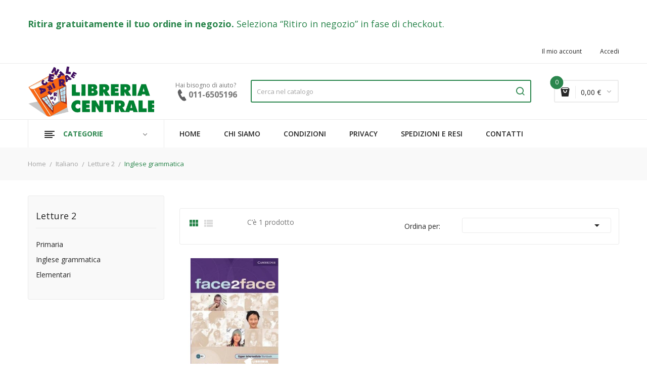

--- FILE ---
content_type: text/html; charset=utf-8
request_url: https://www.libreriacentrale.it/8982-inglese-grammatica
body_size: 47428
content:
<!doctype html>
<html lang="it">

  <head>
    
      
<!-- Google tag (gtag.js) -->
<!-- Google Tag Manager -->
<script>(function(w,d,s,l,i){w[l]=w[l]||[];w[l].push({'gtm.start':
new Date().getTime(),event:'gtm.js'});var f=d.getElementsByTagName(s)[0],
j=d.createElement(s),dl=l!='dataLayer'?'&l='+l:'';j.async=true;j.src=
'https://www.googletagmanager.com/gtm.js?id='+i+dl;f.parentNode.insertBefore(j,f);
})(window,document,'script','dataLayer','GTM-N43XK25');</script>
<!-- End Google Tag Manager -->
 

  <meta charset="utf-8">


  <meta http-equiv="x-ua-compatible" content="ie=edge">



  <title>Inglese grammatica</title>
  <meta name="description" content="">
  <meta name="keywords" content="">
        <link rel="canonical" href="https://www.libreriacentrale.it/8982-inglese-grammatica">
  



  <meta name="viewport" content="width=device-width, initial-scale=1">


  <link rel="icon" type="image/vnd.microsoft.icon" href="/img/favicon.ico?1593683142">
  <link rel="shortcut icon" type="image/x-icon" href="/img/favicon.ico?1593683142">

<link href="https://fonts.googleapis.com/css?family=Open+Sans:300,300i,400,400i,600,600i,700,700i,800,800i&display=swap" rel="stylesheet">
<script src="https://ajax.googleapis.com/ajax/libs/jquery/3.2.1/jquery.min.js"></script>

    <link rel="stylesheet" href="https://www.libreriacentrale.it/themes/theme_devita22/assets/css/theme.css" type="text/css" media="all">
  <link rel="stylesheet" href="https://www.libreriacentrale.it/modules/blockreassurance/views/dist/front.css" type="text/css" media="all">
  <link rel="stylesheet" href="https://www.libreriacentrale.it/modules/posslideshows/css/nivo-slider/nivo-slider.css" type="text/css" media="all">
  <link rel="stylesheet" href="https://www.libreriacentrale.it/modules/posstaticfooter/css/jquery.fancybox.css" type="text/css" media="all">
  <link rel="stylesheet" href="https://www.libreriacentrale.it/modules/posrotatorimg/css/posrotatorimg.css" type="text/css" media="all">
  <link rel="stylesheet" href="https://www.libreriacentrale.it/modules/ambjolisearch/views/css/jolisearch-common.css" type="text/css" media="all">
  <link rel="stylesheet" href="https://www.libreriacentrale.it/modules/ambjolisearch/views/css/jolisearch-autocomplete.css" type="text/css" media="all">
  <link rel="stylesheet" href="https://www.libreriacentrale.it/modules/itcelinvoicefields/views/css/itcelinvoicefields_front.css" type="text/css" media="all">
  <link rel="stylesheet" href="https://www.libreriacentrale.it/js/jquery/ui/themes/base/minified/jquery-ui.min.css" type="text/css" media="all">
  <link rel="stylesheet" href="https://www.libreriacentrale.it/js/jquery/ui/themes/base/minified/jquery.ui.theme.min.css" type="text/css" media="all">
  <link rel="stylesheet" href="https://www.libreriacentrale.it/modules/xipblog/css/xipblog.css" type="text/css" media="all">
  <link rel="stylesheet" href="https://www.libreriacentrale.it/themes/theme_devita22/assets/css/custom.css" type="text/css" media="all">




  

  <script type="text/javascript">
        var CLOSE = "- Chiudi categorie";
        var MORE = "+ Pi\u00f9 categorie";
        var POSSLIDESHOW_NAV = 0;
        var POSSLIDESHOW_PAGI = 1;
        var POSSLIDESHOW_SPEED = 5000;
        var POS_HOME_PRODUCTTAB_ITEMS = 5;
        var POS_HOME_PRODUCTTAB_NAV = true;
        var POS_HOME_PRODUCTTAB_PAGINATION = false;
        var POS_HOME_PRODUCTTAB_SPEED = 1000;
        var VMEGAMENU_POPUP_EFFECT = "2";
        var jolisearch = {"amb_joli_search_action":"https:\/\/www.libreriacentrale.it\/jolisearch","amb_joli_search_link":"https:\/\/www.libreriacentrale.it\/jolisearch","amb_joli_search_controller":"jolisearch","blocksearch_type":"top","show_cat_desc":0,"ga_acc":0,"id_lang":1,"url_rewriting":1,"use_autocomplete":1,"minwordlen":3,"l_products":"Prodotti","l_manufacturers":"Marchi","l_categories":"Categorie","l_no_results_found":"Nessun risultato trovato","l_more_results":"Pi\u00f9 risultati","ENT_QUOTES":3,"search_ssl":true,"self":"\/var\/www\/vhosts\/libreriacentrale.it\/httpdocs\/modules\/ambjolisearch","position":{"my":"left top","at":"left bottom","collision":"flipfit none"},"classes":"ps17","display_manufacturer":"","display_category":""};
        var prestashop = {"cart":{"products":[],"totals":{"total":{"type":"total","label":"Totale","amount":0,"value":"0,00\u00a0\u20ac"},"total_including_tax":{"type":"total","label":"Totale (tasse incl.)","amount":0,"value":"0,00\u00a0\u20ac"},"total_excluding_tax":{"type":"total","label":"Totale (tasse escl.)","amount":0,"value":"0,00\u00a0\u20ac"}},"subtotals":{"products":{"type":"products","label":"Totale parziale","amount":0,"value":"0,00\u00a0\u20ac"},"discounts":null,"shipping":{"type":"shipping","label":"Spedizione","amount":0,"value":"Gratis"},"tax":null},"products_count":0,"summary_string":"0 prodotti","vouchers":{"allowed":1,"added":[]},"discounts":[],"minimalPurchase":0,"minimalPurchaseRequired":""},"currency":{"name":"Euro","iso_code":"EUR","iso_code_num":"978","sign":"\u20ac"},"customer":{"lastname":null,"firstname":null,"email":null,"birthday":null,"newsletter":null,"newsletter_date_add":null,"optin":null,"website":null,"company":null,"siret":null,"ape":null,"is_logged":false,"gender":{"type":null,"name":null},"addresses":[]},"language":{"name":"Italiano (Italian)","iso_code":"it","locale":"it-IT","language_code":"it","is_rtl":"0","date_format_lite":"d\/m\/Y","date_format_full":"d\/m\/Y H:i:s","id":1},"page":{"title":"","canonical":"https:\/\/www.libreriacentrale.it\/8982-inglese-grammatica","meta":{"title":"Inglese grammatica","description":"","keywords":null,"robots":"index"},"page_name":"category","body_classes":{"lang-it":true,"lang-rtl":false,"country-IT":true,"currency-EUR":true,"layout-left-column":true,"page-category":true,"tax-display-disabled":true,"category-id-8982":true,"category-Inglese grammatica":true,"category-id-parent-7939":true,"category-depth-level-4":true},"admin_notifications":[]},"shop":{"name":"Libreria Centrale","logo":"\/img\/libreria-centrale-logo-1593682872.jpg","stores_icon":"\/img\/logo_stores.png","favicon":"\/img\/favicon.ico"},"urls":{"base_url":"https:\/\/www.libreriacentrale.it\/","current_url":"https:\/\/www.libreriacentrale.it\/8982-inglese-grammatica","shop_domain_url":"https:\/\/www.libreriacentrale.it","img_ps_url":"https:\/\/www.libreriacentrale.it\/img\/","img_cat_url":"https:\/\/www.libreriacentrale.it\/img\/c\/","img_lang_url":"https:\/\/www.libreriacentrale.it\/img\/l\/","img_prod_url":"https:\/\/www.libreriacentrale.it\/img\/p\/","img_manu_url":"https:\/\/www.libreriacentrale.it\/img\/m\/","img_sup_url":"https:\/\/www.libreriacentrale.it\/img\/su\/","img_ship_url":"https:\/\/www.libreriacentrale.it\/img\/s\/","img_store_url":"https:\/\/www.libreriacentrale.it\/img\/st\/","img_col_url":"https:\/\/www.libreriacentrale.it\/img\/co\/","img_url":"https:\/\/www.libreriacentrale.it\/themes\/theme_devita22\/assets\/img\/","css_url":"https:\/\/www.libreriacentrale.it\/themes\/theme_devita22\/assets\/css\/","js_url":"https:\/\/www.libreriacentrale.it\/themes\/theme_devita22\/assets\/js\/","pic_url":"https:\/\/www.libreriacentrale.it\/upload\/","pages":{"address":"https:\/\/www.libreriacentrale.it\/indirizzo","addresses":"https:\/\/www.libreriacentrale.it\/indirizzi","authentication":"https:\/\/www.libreriacentrale.it\/login","cart":"https:\/\/www.libreriacentrale.it\/carrello","category":"https:\/\/www.libreriacentrale.it\/index.php?controller=category","cms":"https:\/\/www.libreriacentrale.it\/index.php?controller=cms","contact":"https:\/\/www.libreriacentrale.it\/contattaci","discount":"https:\/\/www.libreriacentrale.it\/buoni-sconto","guest_tracking":"https:\/\/www.libreriacentrale.it\/tracciatura-ospite","history":"https:\/\/www.libreriacentrale.it\/cronologia-ordini","identity":"https:\/\/www.libreriacentrale.it\/dati-personali","index":"https:\/\/www.libreriacentrale.it\/","my_account":"https:\/\/www.libreriacentrale.it\/account","order_confirmation":"https:\/\/www.libreriacentrale.it\/conferma-ordine","order_detail":"https:\/\/www.libreriacentrale.it\/index.php?controller=order-detail","order_follow":"https:\/\/www.libreriacentrale.it\/segui-ordine","order":"https:\/\/www.libreriacentrale.it\/ordine","order_return":"https:\/\/www.libreriacentrale.it\/index.php?controller=order-return","order_slip":"https:\/\/www.libreriacentrale.it\/buono-ordine","pagenotfound":"https:\/\/www.libreriacentrale.it\/pagina-non-trovata","password":"https:\/\/www.libreriacentrale.it\/recupero-password","pdf_invoice":"https:\/\/www.libreriacentrale.it\/index.php?controller=pdf-invoice","pdf_order_return":"https:\/\/www.libreriacentrale.it\/index.php?controller=pdf-order-return","pdf_order_slip":"https:\/\/www.libreriacentrale.it\/index.php?controller=pdf-order-slip","prices_drop":"https:\/\/www.libreriacentrale.it\/offerte","product":"https:\/\/www.libreriacentrale.it\/index.php?controller=product","search":"https:\/\/www.libreriacentrale.it\/ricerca","sitemap":"https:\/\/www.libreriacentrale.it\/Mappa del sito","stores":"https:\/\/www.libreriacentrale.it\/negozi","supplier":"https:\/\/www.libreriacentrale.it\/fornitori","register":"https:\/\/www.libreriacentrale.it\/login?create_account=1","order_login":"https:\/\/www.libreriacentrale.it\/ordine?login=1"},"alternative_langs":{"it":"https:\/\/www.libreriacentrale.it\/8982-inglese-grammatica"},"theme_assets":"\/themes\/theme_devita22\/assets\/","actions":{"logout":"https:\/\/www.libreriacentrale.it\/?mylogout="},"no_picture_image":{"bySize":{"side_default":{"url":"https:\/\/www.libreriacentrale.it\/img\/p\/it-default-side_default.jpg","width":70,"height":92},"small_default":{"url":"https:\/\/www.libreriacentrale.it\/img\/p\/it-default-small_default.jpg","width":98,"height":98},"cart_default":{"url":"https:\/\/www.libreriacentrale.it\/img\/p\/it-default-cart_default.jpg","width":125,"height":125},"home_default":{"url":"https:\/\/www.libreriacentrale.it\/img\/p\/it-default-home_default.jpg","width":350,"height":350},"medium_default":{"url":"https:\/\/www.libreriacentrale.it\/img\/p\/it-default-medium_default.jpg","width":460,"height":460},"large_default":{"url":"https:\/\/www.libreriacentrale.it\/img\/p\/it-default-large_default.jpg","width":600,"height":600}},"small":{"url":"https:\/\/www.libreriacentrale.it\/img\/p\/it-default-side_default.jpg","width":70,"height":92},"medium":{"url":"https:\/\/www.libreriacentrale.it\/img\/p\/it-default-home_default.jpg","width":350,"height":350},"large":{"url":"https:\/\/www.libreriacentrale.it\/img\/p\/it-default-large_default.jpg","width":600,"height":600},"legend":""}},"configuration":{"display_taxes_label":false,"is_catalog":false,"show_prices":true,"opt_in":{"partner":false},"quantity_discount":{"type":"discount","label":"Sconto"},"voucher_enabled":1,"return_enabled":0},"field_required":[],"breadcrumb":{"links":[{"title":"Home","url":"https:\/\/www.libreriacentrale.it\/"},{"title":"Italiano","url":"https:\/\/www.libreriacentrale.it\/7373-italiano"},{"title":"Letture 2","url":"https:\/\/www.libreriacentrale.it\/7939-letture-2"},{"title":"Inglese grammatica","url":"https:\/\/www.libreriacentrale.it\/8982-inglese-grammatica"}],"count":4},"link":{"protocol_link":"https:\/\/","protocol_content":"https:\/\/"},"time":1769409157,"static_token":"91bb58bb467aa6306f37803c10973d69","token":"491728770803266a582508aa71639320","modules":{"bzmodule":{"partitaIva":"07318400012","fraseOpzioni":"a partire da","nomeDitta":"Libreria Centrale","nomeSito":"LibreriaCentrale"}}};
        var psemailsubscription_subscription = "https:\/\/www.libreriacentrale.it\/module\/ps_emailsubscription\/subscription";
        var psr_icon_color = "#FF0000";
        var xip_base_dir = "https:\/\/www.libreriacentrale.it\/";
      </script>



  <!-- emarketing start -->


<!-- emarketing end --><style type="text/css">
.animation1 {
	 -webkit-transition-duration: 500ms !important;
    -moz-transition-duration: 500ms !important;
    -o-transition-duration: 500ms !important;
    transition-duration: 500ms !important;
}

</style><script type="text/javascript">
    var show_warning_info = "";
    var show_warning_text = "Non hai inserito i campi per fattura elettronica (codice PEC / SDI) per uno o più indirizzi salvati. Modifica i tuoi indirizzi e inserisci questi dati per poter ricevere la fattura elettronica dell'ordine.";
    var errorDni = "Il campo CF non è valido";
    var errorVat = "Il campo P.IVA non è valido";
    var sdiError = "Il campo SDI non è valido (7 caratteri alfanumerici)";
    var sdiErrorPA = "Il campo SDI non è valido (6 caratteri alfanumerici)"
</script>



    
  </head>

  <body id="category" class="lang-it country-it currency-eur layout-left-column page-category tax-display-disabled category-id-8982 category-inglese-grammatica category-id-parent-7939 category-depth-level-4">

<!-- Google Tag Manager (noscript) -->
<noscript><iframe src="https://www.googletagmanager.com/ns.html?id=GTM-N43XK25"
height="0" width="0" style="display:none;visibility:hidden"></iframe></noscript>
<!-- End Google Tag Manager (noscript) -->

    
      
    

    <main>
      
              

      <header id="header">
        
          
<!-- Google Tag Manager (noscript) -->
<noscript><iframe src="https://www.googletagmanager.com/ns.html?id=GTM-N43XK25"
height="0" width="0" style="display:none;visibility:hidden"></iframe></noscript>
<!-- End Google Tag Manager (noscript) -->



  <div class="header-banner">
      
  </div>



  <nav class="header-nav">
    <div class="container">
             	  	  <p style="width: 100%!important; padding: 20px 0px 35px 0px; text-align: left; color: #2b864d; font-size: 18px;"><strong><a href="https://www.libreriacentrale.it/content/10-ritiro-in-negozio" style="color: #2b864d;">Ritira gratuitamente il tuo ordine in negozio</a>.</strong> Seleziona “Ritiro in negozio” in fase di checkout.</p>
	        
<div class="user-info-block selector-block hidden-lg-up">
    <div class="currency-selector localiz_block dropdown js-dropdown">
	    <button data-target="#" data-toggle="dropdown" class=" btn-unstyle">
		  <span class="icon icon-Settings"></span>
		  <span class="expand-more">Account</span>
		  <i class="material-icons">expand_more</i>
		</button>
		<ul class="dropdown-menu">
		<li>
			<a href="https://www.libreriacentrale.it/account" rel="nofollow" class="dropdown-item">Il mio account</a>
		</li>
		
		<li>
						  <a
				href="https://www.libreriacentrale.it/account"
				title="Accedi al tuo account cliente"
				rel="nofollow" class="dropdown-item"
			  >
				<span>Accedi</span>
			  </a>
		  </li>
				</ul>
    </div>
</div>
<ul class="user_info_desktop hidden-md-down">
	<li>
		<a href="https://www.libreriacentrale.it/account" rel="nofollow" class="dropdown-item"> Il mio account</a>
	</li>
	
	<li>
		  <a
		href="https://www.libreriacentrale.it/account" class="dropdown-item"
		title="Accedi al tuo account cliente"
		rel="nofollow"
	  >
		<span class="">Accedi</span>
	  </a>
		</li>
</ul>
    </div>
  </nav>



  <div class="header-top">
    <div class="container">
        <div class="row">
			<div class="header_logo col-left col col-lg-3 col-md-12 col-xs-12">
			  <a href="https://www.libreriacentrale.it/">
				<img class="logo img-responsive" src="/img/libreria-centrale-logo-1593682872.jpg" alt="Libreria Centrale">
			  </a>
			</div>
			<div class="col-right col col-xs-12 col-lg-9 col-md-12 display_top">
				     	  	  <div class="contatti_header" top="center">Hai bisogno di aiuto?<br />
<div class="telefono">011-6505196</div>
</div>
	       <div class="blockcart cart-preview" data-refresh-url="//www.libreriacentrale.it/module/ps_shoppingcart/ajax" data-cartitems="0">
	<div class="header">
		<a rel="nofollow" href="//www.libreriacentrale.it/carrello?action=show">
			<i class="fas fa-shopping-basket"></i>
			 <span class="item_count">0</span>
			<span class="item_total">0,00 €</span>
		</a>
	</div>
    <div class="body">
		<div class="content-cart">
			<div class="mini_cart_arrow"></div>
			<ul>
			  			</ul>
			<div class="price_content">
				<div class="cart-subtotals">
				  					<div class="products price_inline">
					  <span class="label">Totale parziale</span>
					  <span class="value">0,00 €</span>
					</div>
				  					<div class=" price_inline">
					  <span class="label"></span>
					  <span class="value"></span>
					</div>
				  					<div class="shipping price_inline">
					  <span class="label">Spedizione</span>
					  <span class="value">Gratis</span>
					</div>
				  					<div class=" price_inline">
					  <span class="label"></span>
					  <span class="value"></span>
					</div>
				  				</div>
				<div class="cart-total price_inline">
				  <span class="label">Totale</span>
				  <span class="value">0,00 €</span>
				</div>
			</div>
			<div class="checkout">
				<a href="//www.libreriacentrale.it/carrello?action=show" class="btn btn-primary">checkout</a>
			</div>
		</div>
	</div>
</div>
<!-- Block search module TOP -->
<div class="block-search  col-lg-8 col-md-12 col-sm-12">
	<div id="search_widget" class=" search_top" data-search-controller-url="//www.libreriacentrale.it/ricerca">
		<form method="get" action="//www.libreriacentrale.it/ricerca">
			<input type="hidden" name="controller" value="search">
			<input class="text_input" type="text" name="s" value="" placeholder="Cerca nel catalogo" aria-label="Cerca">
			<button type="submit">
				<i class="icon-search"></i>
			</button>
		</form>
	</div>
</div>
<!-- /Block search module TOP -->

				     <div class="block-contact-top">
	<div class="contact_cms">
	<span class="cms1"> Call us</span>
	<span class="cms2">Free Support: 011.6505196</span>
	</div>
</div>

			</div>
		</div>
    </div>
  </div>
<div class="header-bottom">
	<div class="container">
	    <div class="row">
			<div class="col-lg-3 col-md-12 col-xs-12">
				<div class="navleft-container hidden-md-down ">
	<div class="pt_vegamenu">
		<div class="pt_vmegamenu_title">
			<h2><i class="ion-navicon"></i>Categorie</h2>
		</div>
		<div id="pt_vmegamenu" class="pt_vmegamenu pt_vegamenu_cate">
			<div id="ver_pt_menu7294" class="pt_menu noSub"><div class="parentMenu"><a href="https://www.libreriacentrale.it/7294-usato-scolastica"><span>Usato scolastica</span></a></div></div><div id="ver_pt_menu2879" class="pt_menu noSub"><div class="parentMenu"><a href="https://www.libreriacentrale.it/2879-narrativa"><span>Narrativa</span></a></div></div><div id="ver_pt_menu2867" class="pt_menu noSub"><div class="parentMenu"><a href="https://www.libreriacentrale.it/2867-ambiente"><span>Ambiente</span></a></div></div><div id="ver_pt_menu2863" class="pt_menu noSub"><div class="parentMenu"><a href="https://www.libreriacentrale.it/2863-arte-beni-culturali-e-fotografia"><span>Arte beni culturali e fotografia</span></a></div></div><div id="ver_pt_menu2875" class="pt_menu noSub"><div class="parentMenu"><a href="https://www.libreriacentrale.it/2875-artigianato-e-arti-decorative"><span>Artigianato e arti decorative</span></a></div></div><div id="ver_pt_menu2873" class="pt_menu noSub"><div class="parentMenu"><a href="https://www.libreriacentrale.it/2873-biografie-e-autobiografie"><span>Biografie e autobiografie</span></a></div></div><div id="ver_pt_menu2880" class="pt_menu noSub"><div class="parentMenu"><a href="https://www.libreriacentrale.it/2880-dizionari-e-opere-di-consultazione"><span>Dizionari e opere di consultazione</span></a></div></div><div id="ver_pt_menu2883" class="pt_menu noSub"><div class="parentMenu"><a href="https://www.libreriacentrale.it/2883-economia-e-diritto"><span>Economia e diritto</span></a></div></div><div id="ver_pt_menu2882" class="pt_menu noSub"><div class="parentMenu"><a href="https://www.libreriacentrale.it/2882-filosofia-e-psicologia"><span>Filosofia e psicologia</span></a></div></div><div id="ver_pt_menu2868" class="pt_menu noSub"><div class="parentMenu"><a href="https://www.libreriacentrale.it/2868-informatica-e-web"><span>Informatica e web</span></a></div></div><div id="ver_pt_menu2877" class="pt_menu noSub"><div class="parentMenu"><a href="https://www.libreriacentrale.it/2877-lingue-e-dizionari"><span>Lingue e dizionari</span></a></div></div><div id="ver_pt_menu2865" class="pt_menu noSub"><div class="parentMenu"><a href="https://www.libreriacentrale.it/2865-ingegneria"><span>Ingegneria</span></a></div></div><div id="ver_pt_menu2864" class="pt_menu noSub"><div class="parentMenu"><a href="https://www.libreriacentrale.it/2864-medicina"><span>Medicina</span></a></div></div><div id="ver_pt_menu2869" class="pt_menu noSub"><div class="parentMenu"><a href="https://www.libreriacentrale.it/2869-migliora-te-stesso"><span>Migliora te stesso</span></a></div></div><div id="ver_pt_menu2870" class="pt_menu noSub"><div class="parentMenu"><a href="https://www.libreriacentrale.it/2870-ragazzi"><span>Ragazzi</span></a></div></div><div id="ver_pt_menu2878" class="pt_menu noSub"><div class="parentMenu"><a href="https://www.libreriacentrale.it/2878-saggistica"><span>Saggistica</span></a></div></div><div id="ver_pt_menu2866" class="pt_menu noSub"><div class="parentMenu"><a href="https://www.libreriacentrale.it/2866-scienze"><span>Scienze</span></a></div></div><div id="ver_pt_menu2881" class="pt_menu noSub"><div class="parentMenu"><a href="https://www.libreriacentrale.it/2881-storia"><span>Storia</span></a></div></div><div id="ver_pt_menu2876" class="pt_menu noSub"><div class="parentMenu"><a href="https://www.libreriacentrale.it/2876-trasporti"><span>Trasporti</span></a></div></div><div id="ver_pt_menu2874" class="pt_menu noSub"><div class="parentMenu"><a href="https://www.libreriacentrale.it/2874-umorismo"><span>Umorismo</span></a></div></div><div id="ver_pt_menu2872" class="pt_menu noSub"><div class="parentMenu"><a href="https://www.libreriacentrale.it/2872-viaggi-e-vacanze"><span>Viaggi e vacanze</span></a></div></div><div id="ver_pt_menu2871" class="pt_menu noSub"><div class="parentMenu"><a href="https://www.libreriacentrale.it/2871-vita-all-aperto"><span>Vita all'aperto</span></a></div></div>
		</div>
		<div class="clearfix"></div>
	</div>	
</div>
			</div>
			<div class="col-xs-12 col-lg-9 col-md-12">
				<!-- Block categories module -->
	<div class="ma-nav-mobile-container hidden-lg-up">
		<div class="pt_custommenu_mobile">
		<div class="navbar">
			<div id="navbar-inner" class="navbar-inner navbar-inactive">
				<a class="btn-navbar">Menu</a>
				<ul id="pt_custommenu_itemmobile" class="tree dhtml  mobilemenu nav-collapse collapse">
											<li><a href="https://www.libreriacentrale.it/7354-matematica-aritmetica-geometria">Matematica, aritmetica, geometria </a>
												<ul class="dhtml">
													<li><a href="https://www.libreriacentrale.it/7355-matematica">Matematica </a>
								<ul>
																	<li><a href="https://www.libreriacentrale.it/7408-elementari">Elementari </a>
																	<li><a href="https://www.libreriacentrale.it/7522-scuola-secondaria-di-i-grado">Scuola secondaria di I grado </a>
																	<li><a href="https://www.libreriacentrale.it/7553-matematica-scuola-media">Matematica scuola media </a>
																	<li><a href="https://www.libreriacentrale.it/7700-scolastica">Scolastica </a>
																	<li><a href="https://www.libreriacentrale.it/7704-matematica-superiori">Matematica superiori </a>
																	<li><a href="https://www.libreriacentrale.it/7740-universitario">Universitario </a>
																	<li><a href="https://www.libreriacentrale.it/7912-medicina">Medicina </a>
																	<li><a href="https://www.libreriacentrale.it/7918-parascolastica">Parascolastica </a>
																	<li><a href="https://www.libreriacentrale.it/8153-matematica-it-e-ip">Matematica it e ip </a>
																	<li><a href="https://www.libreriacentrale.it/8172-materie-tecniche-itg-ipa">Materie tecniche itg, ipa </a>
																	<li><a href="https://www.libreriacentrale.it/8183-testi-sec-1">Testi sec. 1 </a>
																	<li><a href="https://www.libreriacentrale.it/8223-testi-sec-2">Testi sec. 2 </a>
																	<li><a href="https://www.libreriacentrale.it/8225-testi-sec-3-4-5">Testi sec. 3-4-5 </a>
																	<li><a href="https://www.libreriacentrale.it/8318-matematica-ginnasio-licei">Matematica ginnasio licei </a>
																	<li><a href="https://www.libreriacentrale.it/8392-superiori">Superiori </a>
																	<li><a href="https://www.libreriacentrale.it/8459-biennio">Biennio </a>
																	<li><a href="https://www.libreriacentrale.it/8599-triennio">Triennio </a>
																	<li><a href="https://www.libreriacentrale.it/8602-prof-alberghieri">Prof. alberghieri </a>
																	<li><a href="https://www.libreriacentrale.it/8661-liceo-classico">Liceo classico </a>
																	<li><a href="https://www.libreriacentrale.it/8835-formazione-prof-">Formazione prof. </a>
																	<li><a href="https://www.libreriacentrale.it/8973-scuola-secondaria-di-ii-grado">Scuola secondaria di II grado </a>
																	<li><a href="https://www.libreriacentrale.it/9226-secondaria-ii">Secondaria ii </a>
																	<li><a href="https://www.libreriacentrale.it/9580-secondaria-i">Secondaria i </a>
																	<li><a href="https://www.libreriacentrale.it/9729-secondaria">Secondaria </a>
																	<li><a href="https://www.libreriacentrale.it/9778-scuola-primaria">Scuola primaria </a>
																	<li><a href="https://www.libreriacentrale.it/9852-media-inferiore">Media inferiore </a>
																	<li><a href="https://www.libreriacentrale.it/10413-nuovo-ordinamento-ii-grado-1-2">Nuovo ordinamento II grado 1-2 </a>
																	<li><a href="https://www.libreriacentrale.it/10447-nuovo-ordinamento-triennio">Nuovo ordinamento triennio </a>
																	<li><a href="https://www.libreriacentrale.it/10901-liceo-e-magistrale">Liceo e magistrale </a>
																	<li><a href="https://www.libreriacentrale.it/11011-corsi-matematica">Corsi matematica </a>
																</ul>
													<li><a href="https://www.libreriacentrale.it/8190-albi-quaderni-elem-matematica">Albi quaderni elem.matematica </a>
								<ul>
																	<li><a href="https://www.libreriacentrale.it/8191-parascolastica-e-">Parascolastica (e) </a>
																</ul>
													<li><a href="https://www.libreriacentrale.it/8249-matematica-it-e-ip">Matematica it e ip </a>
								<ul>
																	<li><a href="https://www.libreriacentrale.it/8250-scolastica-superiori">Scolastica superiori </a>
																	<li><a href="https://www.libreriacentrale.it/8585-matematica-superiori">Matematica superiori </a>
																	<li><a href="https://www.libreriacentrale.it/9783-superiori">Superiori </a>
																</ul>
													<li><a href="https://www.libreriacentrale.it/8347-matematica-per-superiori">Matematica per superiori </a>
								<ul>
																</ul>
													<li><a href="https://www.libreriacentrale.it/8374-matematica-scuola-media">Matematica scuola media </a>
								<ul>
																	<li><a href="https://www.libreriacentrale.it/10994-media-inferiore">Media inferiore </a>
																</ul>
													<li><a href="https://www.libreriacentrale.it/8434-matematica-superiori">Matematica superiori </a>
								<ul>
																	<li><a href="https://www.libreriacentrale.it/8457-letture-geograf-scient-">Letture geograf.scient. </a>
																	<li><a href="https://www.libreriacentrale.it/8647-matematica-ginnasio-licei">Matematica ginnasio licei </a>
																	<li><a href="https://www.libreriacentrale.it/8674-matematica-it-e-ip">Matematica it e ip </a>
																	<li><a href="https://www.libreriacentrale.it/9822-secondaria-ii">Secondaria ii </a>
																</ul>
													<li><a href="https://www.libreriacentrale.it/8495-algebra">Algebra </a>
								<ul>
																	<li><a href="https://www.libreriacentrale.it/8496-matematica-scuola-media">Matematica scuola media </a>
																	<li><a href="https://www.libreriacentrale.it/9969-secondaria-i">Secondaria i </a>
																</ul>
													<li><a href="https://www.libreriacentrale.it/8545-matematica-vacanze">Matematica vacanze </a>
								<ul>
																	<li><a href="https://www.libreriacentrale.it/8546-scuola-secondaria-di-i-grado">Scuola secondaria di I grado </a>
																</ul>
													<li><a href="https://www.libreriacentrale.it/8551-parascolastica-ambito-scientifico-">Parascolastica (ambito scientifico) </a>
								<ul>
																	<li><a href="https://www.libreriacentrale.it/8552-elementari">Elementari </a>
																</ul>
													<li><a href="https://www.libreriacentrale.it/8581-matematica-corsi">Matematica corsi </a>
								<ul>
																	<li><a href="https://www.libreriacentrale.it/8582-matematica-scuola-media">Matematica scuola media </a>
																	<li><a href="https://www.libreriacentrale.it/9966-secondaria-i">Secondaria i </a>
																</ul>
													<li><a href="https://www.libreriacentrale.it/8600-complementi-di-matematica">Complementi di matematica </a>
								<ul>
																	<li><a href="https://www.libreriacentrale.it/8601-superiori">Superiori </a>
																	<li><a href="https://www.libreriacentrale.it/10616-scuola-secondaria-di-ii-grado">Scuola secondaria di II grado </a>
																</ul>
													<li><a href="https://www.libreriacentrale.it/8646-matematica-ginnasio-licei">Matematica ginnasio licei </a>
								<ul>
																	<li><a href="https://www.libreriacentrale.it/10906-matematica-superiori">Matematica superiori </a>
																</ul>
													<li><a href="https://www.libreriacentrale.it/9119-matematica-tavole-sussidi-le">Matematica tavole, sussidi, le </a>
								<ul>
																	<li><a href="https://www.libreriacentrale.it/9120-scuola-secondaria-di-ii-grado">Scuola secondaria di II grado </a>
																</ul>
													<li><a href="https://www.libreriacentrale.it/9221-matematica-corsi-2-biennio-">Matematica corsi (2 biennio) </a>
								<ul>
																	<li><a href="https://www.libreriacentrale.it/9222-secondaria-ii">Secondaria ii </a>
																	<li><a href="https://www.libreriacentrale.it/9823-tecnico">Tecnico </a>
																	<li><a href="https://www.libreriacentrale.it/10615-scuola-secondaria-di-ii-grado">Scuola secondaria di II grado </a>
																</ul>
													<li><a href="https://www.libreriacentrale.it/9227-matematica-statistica-ricerca">Matematica statistica, ricerca </a>
								<ul>
																	<li><a href="https://www.libreriacentrale.it/9228-secondaria-ii">Secondaria ii </a>
																</ul>
													<li><a href="https://www.libreriacentrale.it/9256-adulti">Adulti </a>
								<ul>
																	<li><a href="https://www.libreriacentrale.it/9257-elementari">Elementari </a>
																</ul>
													<li><a href="https://www.libreriacentrale.it/9271-matematica-corsi-1-2-3-">Matematica corsi (1/2/3) </a>
								<ul>
																	<li><a href="https://www.libreriacentrale.it/9272-secondaria-i">Secondaria i </a>
																	<li><a href="https://www.libreriacentrale.it/9402-scuola-secondaria-di-i-grado">Scuola secondaria di I grado </a>
																</ul>
													<li><a href="https://www.libreriacentrale.it/9427-matematica-e-complementi-di-matematica">Matematica e complementi di matematica </a>
								<ul>
																</ul>
													<li><a href="https://www.libreriacentrale.it/9523-matematica-triennio">Matematica triennio </a>
								<ul>
																	<li><a href="https://www.libreriacentrale.it/9524-scuola-secondaria-di-ii-grado">Scuola secondaria di II grado </a>
																</ul>
													<li><a href="https://www.libreriacentrale.it/9620-matematica-esercitazioni-e-l-">Matematica esercitazioni e l. </a>
								<ul>
																	<li><a href="https://www.libreriacentrale.it/9621-scuola-secondaria-di-ii-grado">Scuola secondaria di II grado </a>
																</ul>
													<li><a href="https://www.libreriacentrale.it/9635-matematica-esercizi">Matematica esercizi </a>
								<ul>
																	<li><a href="https://www.libreriacentrale.it/9636-scuola-secondaria-di-i-grado">Scuola secondaria di I grado </a>
																	<li><a href="https://www.libreriacentrale.it/10600-secondaria-i">Secondaria i </a>
																</ul>
													<li><a href="https://www.libreriacentrale.it/9834-biennio">Biennio </a>
								<ul>
																	<li><a href="https://www.libreriacentrale.it/9835-superiori">Superiori </a>
																</ul>
													<li><a href="https://www.libreriacentrale.it/9946-matematica-trigonometria">Matematica trigonometria </a>
								<ul>
																	<li><a href="https://www.libreriacentrale.it/9947-scuola-secondaria-di-ii-grado">Scuola secondaria di II grado </a>
																</ul>
													<li><a href="https://www.libreriacentrale.it/9964-aritmetica">Aritmetica </a>
								<ul>
																	<li><a href="https://www.libreriacentrale.it/9965-secondaria-i">Secondaria i </a>
																</ul>
													<li><a href="https://www.libreriacentrale.it/9967-geometria">Geometria </a>
								<ul>
																	<li><a href="https://www.libreriacentrale.it/9968-secondaria-i">Secondaria i </a>
																</ul>
													<li><a href="https://www.libreriacentrale.it/9980-vacanze">Vacanze </a>
								<ul>
																	<li><a href="https://www.libreriacentrale.it/9981-scuola-secondaria-di-i-grado">Scuola secondaria di I grado </a>
																	<li><a href="https://www.libreriacentrale.it/9982-elementari">Elementari </a>
																</ul>
													<li><a href="https://www.libreriacentrale.it/10011-vacanze-matematica">Vacanze  matematica </a>
								<ul>
																	<li><a href="https://www.libreriacentrale.it/10012-scuola-secondaria-di-i-grado">Scuola secondaria di I grado </a>
																</ul>
													<li><a href="https://www.libreriacentrale.it/10541-matematica-ricerche-e-sussidi">Matematica ricerche e sussidi </a>
								<ul>
																	<li><a href="https://www.libreriacentrale.it/10542-scuola-secondaria-di-i-grado">Scuola secondaria di I grado </a>
																</ul>
													<li><a href="https://www.libreriacentrale.it/10622-matematica-corsi-1-biennio-">Matematica corsi (1 biennio) </a>
								<ul>
																	<li><a href="https://www.libreriacentrale.it/10623-scuola-secondaria-di-ii-grado">Scuola secondaria di II grado </a>
																</ul>
													<li><a href="https://www.libreriacentrale.it/10624-matematica-geometria">Matematica geometria </a>
								<ul>
																	<li><a href="https://www.libreriacentrale.it/10625-scuola-secondaria-di-ii-grado">Scuola secondaria di II grado </a>
																</ul>
													<li><a href="https://www.libreriacentrale.it/10882-novita-2025-matematica">Novita&#039; 2025 matematica </a>
								<ul>
																	<li><a href="https://www.libreriacentrale.it/10883-scuola-secondaria-di-i-grado">Scuola secondaria di I grado </a>
																	<li><a href="https://www.libreriacentrale.it/11016-scuola-primaria">Scuola primaria </a>
																</ul>
													<li><a href="https://www.libreriacentrale.it/10907-e-book-matematica">E-book matematica </a>
								<ul>
																	<li><a href="https://www.libreriacentrale.it/10974-scuola-secondaria-di-i-grado">Scuola secondaria di I grado </a>
																</ul>
												</ul>
												</li>
											<li><a href="https://www.libreriacentrale.it/8095-e-book">E-Book </a>
												<ul class="dhtml">
													<li><a href="https://www.libreriacentrale.it/8096-e-book">E-book </a>
								<ul>
																	<li><a href="https://www.libreriacentrale.it/8097-primaria">Primaria </a>
																	<li><a href="https://www.libreriacentrale.it/10689-scuola-secondaria-di-i-grado">Scuola secondaria di I grado </a>
																	<li><a href="https://www.libreriacentrale.it/10691-scuola-secondaria-di-ii-grado">Scuola secondaria di II grado </a>
																	<li><a href="https://www.libreriacentrale.it/11035-ist-tecnico-agrario">Ist.tecnico agrario </a>
																	<li><a href="https://www.libreriacentrale.it/11036-tecnici-e-professionali">Tecnici e professionali </a>
																	<li><a href="https://www.libreriacentrale.it/11070-scuola-primaria">Scuola primaria </a>
																</ul>
													<li><a href="https://www.libreriacentrale.it/9344-altro">Altro </a>
								<ul>
																</ul>
													<li><a href="https://www.libreriacentrale.it/9668-sussidiario-3">Sussidiario 3 </a>
								<ul>
																	<li><a href="https://www.libreriacentrale.it/9669-elementari">Elementari </a>
																</ul>
													<li><a href="https://www.libreriacentrale.it/9925-sussidiario-linguaggi-4">Sussidiario linguaggi 4 </a>
								<ul>
																	<li><a href="https://www.libreriacentrale.it/9926-elementari">Elementari </a>
																</ul>
													<li><a href="https://www.libreriacentrale.it/9927-sussidiario-linguaggi-5">Sussidiario linguaggi 5 </a>
								<ul>
																	<li><a href="https://www.libreriacentrale.it/9928-elementari">Elementari </a>
																</ul>
													<li><a href="https://www.libreriacentrale.it/9929-sussidiario-discipline-4">Sussidiario discipline 4 </a>
								<ul>
																	<li><a href="https://www.libreriacentrale.it/9930-elementari">Elementari </a>
																</ul>
													<li><a href="https://www.libreriacentrale.it/9931-sussidiario-discipline-5">Sussidiario discipline 5 </a>
								<ul>
																	<li><a href="https://www.libreriacentrale.it/9932-elementari">Elementari </a>
																</ul>
													<li><a href="https://www.libreriacentrale.it/9933-religione-1-ciclo">Religione 1 ciclo </a>
								<ul>
																	<li><a href="https://www.libreriacentrale.it/9934-elementari">Elementari </a>
																</ul>
													<li><a href="https://www.libreriacentrale.it/9935-religione-2-ciclo">Religione 2 ciclo </a>
								<ul>
																	<li><a href="https://www.libreriacentrale.it/9936-elementari">Elementari </a>
																</ul>
													<li><a href="https://www.libreriacentrale.it/10702-e-book-latino">E-book latino </a>
								<ul>
																	<li><a href="https://www.libreriacentrale.it/10969-scuola-secondaria-di-ii-grado">Scuola secondaria di II grado </a>
																</ul>
													<li><a href="https://www.libreriacentrale.it/10703-e-book-italiano">E-book italiano </a>
								<ul>
																	<li><a href="https://www.libreriacentrale.it/10970-scuola-secondaria-di-ii-grado">Scuola secondaria di II grado </a>
																	<li><a href="https://www.libreriacentrale.it/10980-scuola-secondaria-di-i-grado">Scuola secondaria di I grado </a>
																</ul>
													<li><a href="https://www.libreriacentrale.it/10705-e-book-religione">E-book religione </a>
								<ul>
																</ul>
													<li><a href="https://www.libreriacentrale.it/10706-prof-alberghieri">Prof. alberghieri </a>
								<ul>
																</ul>
													<li><a href="https://www.libreriacentrale.it/10707-e-book-greco">E-book greco </a>
								<ul>
																	<li><a href="https://www.libreriacentrale.it/10982-scuola-secondaria-di-ii-grado">Scuola secondaria di II grado </a>
																</ul>
													<li><a href="https://www.libreriacentrale.it/10715-lab-di-servizi-enogastr-">Lab. di servizi enogastr. </a>
								<ul>
																	<li><a href="https://www.libreriacentrale.it/10716-prof-alberghieri">Prof. alberghieri </a>
																</ul>
													<li><a href="https://www.libreriacentrale.it/10717-progettazione-costruzioni">Progettazione, costruzioni </a>
								<ul>
																	<li><a href="https://www.libreriacentrale.it/10718-scuola-secondaria-di-ii-grado">Scuola secondaria di II grado </a>
																</ul>
													<li><a href="https://www.libreriacentrale.it/10724-latino-storia-della-letterat-">Latino storia della letterat. </a>
								<ul>
																	<li><a href="https://www.libreriacentrale.it/10725-liceo-e-magistrale">Liceo e magistrale </a>
																</ul>
													<li><a href="https://www.libreriacentrale.it/10726-latino">Latino </a>
								<ul>
																	<li><a href="https://www.libreriacentrale.it/10727-liceo-e-magistrale">Liceo e magistrale </a>
																	<li><a href="https://www.libreriacentrale.it/10746-scuola-secondaria-di-ii-grado">Scuola secondaria di II grado </a>
																</ul>
													<li><a href="https://www.libreriacentrale.it/10739-latino-versioni-triennio">Latino versioni triennio </a>
								<ul>
																	<li><a href="https://www.libreriacentrale.it/10740-liceo-e-magistrale">Liceo e magistrale </a>
																</ul>
													<li><a href="https://www.libreriacentrale.it/10742-storia">Storia </a>
								<ul>
																	<li><a href="https://www.libreriacentrale.it/10743-scuola-secondaria-di-i-grado">Scuola secondaria di I grado </a>
																</ul>
													<li><a href="https://www.libreriacentrale.it/10744-tecnologia">Tecnologia </a>
								<ul>
																	<li><a href="https://www.libreriacentrale.it/10745-scuola-secondaria-di-i-grado">Scuola secondaria di I grado </a>
																</ul>
													<li><a href="https://www.libreriacentrale.it/10747-laboratorio-di-servizi-enogastronomici">Laboratorio di servizi enogastronomici </a>
								<ul>
																	<li><a href="https://www.libreriacentrale.it/10748-professionali">Professionali </a>
																</ul>
													<li><a href="https://www.libreriacentrale.it/10755-e-book-dizionari">E-book dizionari </a>
								<ul>
																	<li><a href="https://www.libreriacentrale.it/10756-scuola-primaria">Scuola primaria </a>
																</ul>
													<li><a href="https://www.libreriacentrale.it/10765-tecnologie-e-tecniche-di-rappresentazione-grafica">Tecnologie e tecniche di rappresentazione grafica </a>
								<ul>
																</ul>
													<li><a href="https://www.libreriacentrale.it/10768-religione">Religione </a>
								<ul>
																	<li><a href="https://www.libreriacentrale.it/10769-scuola-secondaria-di-ii-grado">Scuola secondaria di II grado </a>
																	<li><a href="https://www.libreriacentrale.it/10770-scuola-secondaria-di-i-grado">Scuola secondaria di I grado </a>
																	<li><a href="https://www.libreriacentrale.it/11006-scuola-primaria">Scuola primaria </a>
																</ul>
													<li><a href="https://www.libreriacentrale.it/10774-laboratorio-di-scenografia">Laboratorio di scenografia </a>
								<ul>
																</ul>
													<li><a href="https://www.libreriacentrale.it/10786-discipline-grafiche-e-pittoric">Discipline grafiche e pittoric </a>
								<ul>
																	<li><a href="https://www.libreriacentrale.it/10787-nuovo-ordinamento-triennio">Nuovo ordinamento triennio </a>
																</ul>
													<li><a href="https://www.libreriacentrale.it/10790-tecnologie-dell-informazione-e-della-comunicazione">Tecnologie dell&#039;informazione e della comunicazione </a>
								<ul>
																</ul>
													<li><a href="https://www.libreriacentrale.it/10791-laboratorio-tecnico-multimediale">Laboratorio tecnico multimediale </a>
								<ul>
																</ul>
													<li><a href="https://www.libreriacentrale.it/10797-organizzazione-e-gestione-dei-processi-produttivi">Organizzazione e gestione dei processi produttivi </a>
								<ul>
																</ul>
													<li><a href="https://www.libreriacentrale.it/10803-ideazione-progettazione-e-industrializzazione">Ideazione, progettazione e industrializzazione </a>
								<ul>
																</ul>
													<li><a href="https://www.libreriacentrale.it/10805-scienza-dei-materiali-dentali">Scienza dei materiali dentali </a>
								<ul>
																</ul>
													<li><a href="https://www.libreriacentrale.it/10806-progettazione-multimediale-tec">Progettazione multimediale tec </a>
								<ul>
																	<li><a href="https://www.libreriacentrale.it/10807-nuovo-ordinamento-triennio">Nuovo ordinamento triennio </a>
																</ul>
													<li><a href="https://www.libreriacentrale.it/10815-e-book-laboratorio-di-modellis">E-book laboratorio di modellis </a>
								<ul>
																</ul>
													<li><a href="https://www.libreriacentrale.it/10816-organiz-gestione-produzione-industriale">Organiz. gestione produzione industriale </a>
								<ul>
																</ul>
													<li><a href="https://www.libreriacentrale.it/10817-sistemi-e-reti">Sistemi e reti </a>
								<ul>
																</ul>
													<li><a href="https://www.libreriacentrale.it/10828-tecnologie-e-progettazione-di-sistemi-elettrici">Tecnologie e progettazione di sistemi elettrici </a>
								<ul>
																	<li><a href="https://www.libreriacentrale.it/10829-scuola-secondaria-di-ii-grado">Scuola secondaria di II grado </a>
																</ul>
													<li><a href="https://www.libreriacentrale.it/10832-e-book-economia-politica">E-book economia politica </a>
								<ul>
																	<li><a href="https://www.libreriacentrale.it/10833-scuola-secondaria-di-ii-grado">Scuola secondaria di II grado </a>
																</ul>
													<li><a href="https://www.libreriacentrale.it/10849-scienze-della-navigazione">Scienze della navigazione </a>
								<ul>
																</ul>
													<li><a href="https://www.libreriacentrale.it/10850-e-book-tecniche-di-comunicazio">E-book tecniche di comunicazio </a>
								<ul>
																</ul>
													<li><a href="https://www.libreriacentrale.it/10852-e-book-scienza-della-natura">E-book scienza della natura </a>
								<ul>
																</ul>
													<li><a href="https://www.libreriacentrale.it/10854-e-book-scienza-della-terra">E-book scienza della terra </a>
								<ul>
																</ul>
													<li><a href="https://www.libreriacentrale.it/10856-e-book-scienze">E-book scienze </a>
								<ul>
																	<li><a href="https://www.libreriacentrale.it/10983-scuola-secondaria-di-i-grado">Scuola secondaria di I grado </a>
																</ul>
													<li><a href="https://www.libreriacentrale.it/10857-e-book-storia">E-book storia </a>
								<ul>
																	<li><a href="https://www.libreriacentrale.it/10959-scuola-secondaria-di-ii-grado">Scuola secondaria di II grado </a>
																	<li><a href="https://www.libreriacentrale.it/10998-scuola-secondaria-di-i-grado">Scuola secondaria di I grado </a>
																</ul>
													<li><a href="https://www.libreriacentrale.it/10861-e-book-geostoria">E-book geostoria </a>
								<ul>
																	<li><a href="https://www.libreriacentrale.it/11089-scuola-secondaria-di-ii-grado">Scuola secondaria di II grado </a>
																</ul>
													<li><a href="https://www.libreriacentrale.it/10863-e-book-economia-aziendale">E-book economia aziendale </a>
								<ul>
																	<li><a href="https://www.libreriacentrale.it/11054-scuola-secondaria-di-ii-grado">Scuola secondaria di II grado </a>
																</ul>
													<li><a href="https://www.libreriacentrale.it/10865-e-book-tecnica-turistica">E-book tecnica turistica </a>
								<ul>
																</ul>
													<li><a href="https://www.libreriacentrale.it/10868-tecnologie-elettrico-elettroniche-e-applicazioni">Tecnologie elettrico-elettroniche e applicazioni </a>
								<ul>
																</ul>
													<li><a href="https://www.libreriacentrale.it/10869-e-book-geografia">E-book geografia </a>
								<ul>
																</ul>
													<li><a href="https://www.libreriacentrale.it/10870-e-book-scienze-umane">E-book scienze umane </a>
								<ul>
																	<li><a href="https://www.libreriacentrale.it/10979-scuola-secondaria-di-ii-grado">Scuola secondaria di II grado </a>
																</ul>
													<li><a href="https://www.libreriacentrale.it/10875-e-book-scienze-della-terra">E-book scienze della terra </a>
								<ul>
																	<li><a href="https://www.libreriacentrale.it/11081-scuola-secondaria-di-ii-grado">Scuola secondaria di II grado </a>
																</ul>
													<li><a href="https://www.libreriacentrale.it/10876-e-book-chimica-biochimica-biot">E-book chimica/biochimica/biot </a>
								<ul>
																</ul>
													<li><a href="https://www.libreriacentrale.it/10893-discipline-progettuali-design">Discipline progettuali design </a>
								<ul>
																	<li><a href="https://www.libreriacentrale.it/10894-liceo-e-magistrale">Liceo e magistrale </a>
																</ul>
													<li><a href="https://www.libreriacentrale.it/10896-tecnologie-e-progettazione-di-sistemi-informatici">Tecnologie e progettazione di sistemi informatici </a>
								<ul>
																	<li><a href="https://www.libreriacentrale.it/10897-tecnico">Tecnico </a>
																</ul>
													<li><a href="https://www.libreriacentrale.it/10902-e-book-disegno">E-book disegno </a>
								<ul>
																	<li><a href="https://www.libreriacentrale.it/10997-scuola-secondaria-di-ii-grado">Scuola secondaria di II grado </a>
																</ul>
													<li><a href="https://www.libreriacentrale.it/10905-e-book-arte">E-book arte </a>
								<ul>
																	<li><a href="https://www.libreriacentrale.it/10978-scuola-secondaria-di-i-grado">Scuola secondaria di I grado </a>
																</ul>
													<li><a href="https://www.libreriacentrale.it/10908-e-book-arte-e-immagine">E-book arte e immagine </a>
								<ul>
																</ul>
													<li><a href="https://www.libreriacentrale.it/10909-e-book-tecnologia">E-book tecnologia </a>
								<ul>
																	<li><a href="https://www.libreriacentrale.it/10981-scuola-secondaria-di-i-grado">Scuola secondaria di I grado </a>
																</ul>
													<li><a href="https://www.libreriacentrale.it/10912-sussidiario">Sussidiario </a>
								<ul>
																	<li><a href="https://www.libreriacentrale.it/10913-primaria">Primaria </a>
																	<li><a href="https://www.libreriacentrale.it/11001-scuola-primaria">Scuola primaria </a>
																</ul>
													<li><a href="https://www.libreriacentrale.it/10914-e-book-musica">E-book musica </a>
								<ul>
																	<li><a href="https://www.libreriacentrale.it/11088-scuola-secondaria-di-i-grado">Scuola secondaria di I grado </a>
																</ul>
													<li><a href="https://www.libreriacentrale.it/10953-scienze-umane-5-anno-">Scienze umane + 5 anno) </a>
								<ul>
																	<li><a href="https://www.libreriacentrale.it/10954-scuola-secondaria-di-ii-grado">Scuola secondaria di II grado </a>
																</ul>
													<li><a href="https://www.libreriacentrale.it/10955-religione-corsi">Religione - corsi </a>
								<ul>
																	<li><a href="https://www.libreriacentrale.it/10956-scuola-secondaria-di-i-grado">Scuola secondaria di I grado </a>
																</ul>
													<li><a href="https://www.libreriacentrale.it/10957-e-book-scienze-umane-e-sociali">E-book scienze umane e sociali </a>
								<ul>
																	<li><a href="https://www.libreriacentrale.it/10958-scuola-secondaria-di-ii-grado">Scuola secondaria di II grado </a>
																</ul>
													<li><a href="https://www.libreriacentrale.it/10960-e-book-pedagogia">E-book pedagogia </a>
								<ul>
																	<li><a href="https://www.libreriacentrale.it/10961-scuola-secondaria-di-ii-grado">Scuola secondaria di II grado </a>
																</ul>
													<li><a href="https://www.libreriacentrale.it/10962-e-book-psicologia">E-book psicologia </a>
								<ul>
																	<li><a href="https://www.libreriacentrale.it/10963-scuola-secondaria-di-ii-grado">Scuola secondaria di II grado </a>
																</ul>
													<li><a href="https://www.libreriacentrale.it/10966-e-book-letteratura">E-book letteratura </a>
								<ul>
																	<li><a href="https://www.libreriacentrale.it/10967-scuola-secondaria-di-ii-grado">Scuola secondaria di II grado </a>
																</ul>
													<li><a href="https://www.libreriacentrale.it/10975-antropologia-scienze-umane">Antropologia scienze umane </a>
								<ul>
																	<li><a href="https://www.libreriacentrale.it/10976-scuola-secondaria-di-ii-grado">Scuola secondaria di II grado </a>
																</ul>
													<li><a href="https://www.libreriacentrale.it/10984-e-book-antropologia">E-book antropologia </a>
								<ul>
																	<li><a href="https://www.libreriacentrale.it/10985-scuola-secondaria-di-ii-grado">Scuola secondaria di II grado </a>
																</ul>
													<li><a href="https://www.libreriacentrale.it/10991-discipline-geometriche">Discipline geometriche </a>
								<ul>
																</ul>
													<li><a href="https://www.libreriacentrale.it/11002-libro-classe-prima">Libro classe prima </a>
								<ul>
																	<li><a href="https://www.libreriacentrale.it/11003-scuola-primaria">Scuola primaria </a>
																</ul>
													<li><a href="https://www.libreriacentrale.it/11004-sussidiario-1-biennio-">Sussidiario (1 biennio) </a>
								<ul>
																	<li><a href="https://www.libreriacentrale.it/11005-scuola-primaria">Scuola primaria </a>
																</ul>
													<li><a href="https://www.libreriacentrale.it/11018-e-book-agraria">E-book agraria </a>
								<ul>
																</ul>
													<li><a href="https://www.libreriacentrale.it/11019-e-book-scienze-e-tecnologie-ap">E-book scienze e tecnologie ap </a>
								<ul>
																</ul>
													<li><a href="https://www.libreriacentrale.it/11022-e-book-scienza-degli-alimenti">E-book scienza degli alimenti </a>
								<ul>
																</ul>
													<li><a href="https://www.libreriacentrale.it/11023-produzioni-vegetali">Produzioni vegetali </a>
								<ul>
																</ul>
													<li><a href="https://www.libreriacentrale.it/11024-scienza-e-cultura-dell-alimentazione">Scienza e cultura dell&#039;alimentazione </a>
								<ul>
																</ul>
													<li><a href="https://www.libreriacentrale.it/11025-musica">Musica </a>
								<ul>
																	<li><a href="https://www.libreriacentrale.it/11026-scuola-secondaria-di-i-grado">Scuola secondaria di I grado </a>
																</ul>
													<li><a href="https://www.libreriacentrale.it/11046-e-book-sociologia">E-book sociologia </a>
								<ul>
																</ul>
													<li><a href="https://www.libreriacentrale.it/11052-e-book-accoglienza">E-book accoglienza </a>
								<ul>
																	<li><a href="https://www.libreriacentrale.it/11053-scuola-secondaria-di-ii-grado">Scuola secondaria di II grado </a>
																</ul>
													<li><a href="https://www.libreriacentrale.it/11068-e-book-sussidiario-linguagg-">E-book sussidiario linguagg. </a>
								<ul>
																	<li><a href="https://www.libreriacentrale.it/11069-scuola-primaria">Scuola primaria </a>
																</ul>
													<li><a href="https://www.libreriacentrale.it/11074-e-book-storia-dell-arte">E-book storia dell&#039;arte </a>
								<ul>
																	<li><a href="https://www.libreriacentrale.it/11087-scuola-secondaria-di-ii-grado">Scuola secondaria di II grado </a>
																</ul>
													<li><a href="https://www.libreriacentrale.it/11090-e-book-educazione-civica">E-book educazione civica </a>
								<ul>
																	<li><a href="https://www.libreriacentrale.it/11091-scuola-secondaria-di-i-grado">Scuola secondaria di I grado </a>
																</ul>
													<li><a href="https://www.libreriacentrale.it/11092-e-book-scienze-motorie-sport-">E-book scienze motorie sport. </a>
								<ul>
																	<li><a href="https://www.libreriacentrale.it/11093-scuola-secondaria-di-i-grado">Scuola secondaria di I grado </a>
																</ul>
													<li><a href="https://www.libreriacentrale.it/11096-scienze-corsi">Scienze - corsi </a>
								<ul>
																	<li><a href="https://www.libreriacentrale.it/11097-scuola-secondaria-di-i-grado">Scuola secondaria di I grado </a>
																</ul>
													<li><a href="https://www.libreriacentrale.it/11111-tecnica-di-produzione-animale">Tecnica di produzione animale </a>
								<ul>
																</ul>
													<li><a href="https://www.libreriacentrale.it/11112-ecologia-e-pedologia">Ecologia e pedologia </a>
								<ul>
																</ul>
													<li><a href="https://www.libreriacentrale.it/11116-agronomia-territoriale-ed-ecosistemi-forestali">Agronomia territoriale ed ecosistemi forestali </a>
								<ul>
																</ul>
													<li><a href="https://www.libreriacentrale.it/11139-e-book-scienze-naturali">E-book scienze naturali </a>
								<ul>
																	<li><a href="https://www.libreriacentrale.it/11140-scuola-secondaria-di-ii-grado">Scuola secondaria di II grado </a>
																</ul>
												</ul>
												</li>
											<li><a href="https://www.libreriacentrale.it/9997-ecologia">Ecologia </a>
												<ul class="dhtml">
													<li><a href="https://www.libreriacentrale.it/9998-ecologia-e-pedologia">Ecologia e pedologia </a>
								<ul>
																	<li><a href="https://www.libreriacentrale.it/9999-scuola-secondaria-di-ii-grado">Scuola secondaria di II grado </a>
																	<li><a href="https://www.libreriacentrale.it/10042-secondaria-ii">Secondaria ii </a>
																</ul>
												</ul>
												</li>
											<li><a href="https://www.libreriacentrale.it/7356-economia-aziendale">Economia aziendale </a>
												<ul class="dhtml">
													<li><a href="https://www.libreriacentrale.it/7357-economia-aziendale">Economia aziendale </a>
								<ul>
																	<li><a href="https://www.libreriacentrale.it/7517-superiori">Superiori </a>
																	<li><a href="https://www.libreriacentrale.it/7988-commerciale">Commerciale </a>
																	<li><a href="https://www.libreriacentrale.it/8978-scuola-secondaria-di-ii-grado">Scuola secondaria di II grado </a>
																	<li><a href="https://www.libreriacentrale.it/9231-secondaria-ii">Secondaria ii </a>
																	<li><a href="https://www.libreriacentrale.it/9321-diritto-economia-finanze">Diritto, economia, finanze </a>
																	<li><a href="https://www.libreriacentrale.it/9656-ec">Ec </a>
																	<li><a href="https://www.libreriacentrale.it/10423-nuovo-ordinamento-ii-grado-1-2">Nuovo ordinamento II grado 1-2 </a>
																	<li><a href="https://www.libreriacentrale.it/10834-nuovo-ordinamento-triennio">Nuovo ordinamento triennio </a>
																	<li><a href="https://www.libreriacentrale.it/11119-materie-tecniche-itc-ipc">Materie tecniche itc, ipc </a>
																</ul>
													<li><a href="https://www.libreriacentrale.it/7763-economia">Economia </a>
								<ul>
																	<li><a href="https://www.libreriacentrale.it/7764-universitario">Universitario </a>
																	<li><a href="https://www.libreriacentrale.it/7903-parascolastica">Parascolastica </a>
																</ul>
													<li><a href="https://www.libreriacentrale.it/8012-economia-agraria-e-dello-sviluppo-territoriale">Economia agraria e dello sviluppo territoriale </a>
								<ul>
																	<li><a href="https://www.libreriacentrale.it/8806-tecnici">Tecnici </a>
																	<li><a href="https://www.libreriacentrale.it/9552-secondaria-ii">Secondaria ii </a>
																</ul>
													<li><a href="https://www.libreriacentrale.it/8015-econ-agraria-e-legisl-di-sett-agraria-e-forest-">Econ. agraria e legisl. di sett. agraria e forest. </a>
								<ul>
																	<li><a href="https://www.libreriacentrale.it/10046-secondaria-ii">Secondaria ii </a>
																	<li><a href="https://www.libreriacentrale.it/10047-scuola-secondaria-di-ii-grado">Scuola secondaria di II grado </a>
																</ul>
													<li><a href="https://www.libreriacentrale.it/8046-tecnica-amministrativa-ed-economia-sociale">Tecnica amministrativa ed economia sociale </a>
								<ul>
																	<li><a href="https://www.libreriacentrale.it/9609-secondaria-ii">Secondaria ii </a>
																	<li><a href="https://www.libreriacentrale.it/10089-superiori">Superiori </a>
																</ul>
													<li><a href="https://www.libreriacentrale.it/8085-economia-aziendale-e-geo-politica">Economia aziendale e geo-politica </a>
								<ul>
																	<li><a href="https://www.libreriacentrale.it/9657-ec">Ec </a>
																</ul>
													<li><a href="https://www.libreriacentrale.it/8766-economia-mercati-agricoli">Economia mercati agricoli </a>
								<ul>
																	<li><a href="https://www.libreriacentrale.it/8767-materie-tecniche-itg-ipa">Materie tecniche itg, ipa </a>
																</ul>
													<li><a href="https://www.libreriacentrale.it/8776-economia-agraria">Economia agraria </a>
								<ul>
																	<li><a href="https://www.libreriacentrale.it/8777-materie-tecniche-itg-ipa">Materie tecniche itg, ipa </a>
																	<li><a href="https://www.libreriacentrale.it/10035-secondaria-ii">Secondaria ii </a>
																</ul>
													<li><a href="https://www.libreriacentrale.it/8827-contabilita-">Contabilita&#039; </a>
								<ul>
																	<li><a href="https://www.libreriacentrale.it/8828-professionali">Professionali </a>
																</ul>
													<li><a href="https://www.libreriacentrale.it/10775-economia-e-gestione-aziende-ristorative">Economia e gestione aziende ristorative </a>
								<ul>
																	<li><a href="https://www.libreriacentrale.it/10776-scolastica">Scolastica </a>
																</ul>
													<li><a href="https://www.libreriacentrale.it/10814-economia-e-tecnica-turistica">Economia e tecnica turistica </a>
								<ul>
																</ul>
												</ul>
												</li>
											<li><a href="https://www.libreriacentrale.it/8417-letteratura">Letteratura </a>
												<ul class="dhtml">
													<li><a href="https://www.libreriacentrale.it/8418-antologia-e-letture-varia">Antologia e letture varia </a>
								<ul>
																	<li><a href="https://www.libreriacentrale.it/8419-critica-letteraria">Critica letteraria </a>
																	<li><a href="https://www.libreriacentrale.it/8424-antologie-e-letture-varie">Antologie e letture varie </a>
																	<li><a href="https://www.libreriacentrale.it/8433-musica-teatro-cinema">Musica, teatro, cinema </a>
																</ul>
													<li><a href="https://www.libreriacentrale.it/8677-traduttori">Traduttori </a>
								<ul>
																	<li><a href="https://www.libreriacentrale.it/8678-greco-classici-greci">Greco classici greci </a>
																</ul>
												</ul>
												</li>
											<li><a href="https://www.libreriacentrale.it/10058-greco">Greco </a>
												<ul class="dhtml">
													<li><a href="https://www.libreriacentrale.it/10059-greco-classici">Greco classici </a>
								<ul>
																	<li><a href="https://www.libreriacentrale.it/10060-liceo-e-magistrale">Liceo e magistrale </a>
																</ul>
													<li><a href="https://www.libreriacentrale.it/10477-greco-versioni-e-sussidi">Greco versioni e sussidi </a>
								<ul>
																	<li><a href="https://www.libreriacentrale.it/10478-liceo-e-magistrale">Liceo e magistrale </a>
																</ul>
													<li><a href="https://www.libreriacentrale.it/10499-greco-grammatica">Greco grammatica </a>
								<ul>
																	<li><a href="https://www.libreriacentrale.it/10500-liceo-e-magistrale">Liceo e magistrale </a>
																	<li><a href="https://www.libreriacentrale.it/10664-scuola-secondaria-di-ii-grado">Scuola secondaria di II grado </a>
																</ul>
													<li><a href="https://www.libreriacentrale.it/10501-greco-esercizi-e-sussidi">Greco esercizi e sussidi </a>
								<ul>
																	<li><a href="https://www.libreriacentrale.it/10502-liceo-e-magistrale">Liceo e magistrale </a>
																</ul>
													<li><a href="https://www.libreriacentrale.it/10513-greco">Greco </a>
								<ul>
																	<li><a href="https://www.libreriacentrale.it/10514-scuola-secondaria-di-ii-grado">Scuola secondaria di II grado </a>
																	<li><a href="https://www.libreriacentrale.it/10738-liceo-e-magistrale">Liceo e magistrale </a>
																</ul>
												</ul>
												</li>
											<li><a href="https://www.libreriacentrale.it/7370-latino">Latino </a>
												<ul class="dhtml">
													<li><a href="https://www.libreriacentrale.it/7371-latino">Latino </a>
								<ul>
																	<li><a href="https://www.libreriacentrale.it/7431-superiori">Superiori </a>
																	<li><a href="https://www.libreriacentrale.it/7499-liceo-classico">Liceo classico </a>
																	<li><a href="https://www.libreriacentrale.it/7500-liceo-scientifico">Liceo scientifico </a>
																	<li><a href="https://www.libreriacentrale.it/7529-latino-letteratura">Latino letteratura </a>
																	<li><a href="https://www.libreriacentrale.it/7556-latino-versioni">Latino versioni </a>
																	<li><a href="https://www.libreriacentrale.it/7584-scolastica">Scolastica </a>
																	<li><a href="https://www.libreriacentrale.it/7611-latino-antologia-triennio">Latino antologia triennio </a>
																	<li><a href="https://www.libreriacentrale.it/7652-latino-grammatica">Latino grammatica </a>
																	<li><a href="https://www.libreriacentrale.it/8285-latino-classici-latini">Latino classici latini </a>
																	<li><a href="https://www.libreriacentrale.it/8303-testi-sec-1">Testi sec. 1 </a>
																	<li><a href="https://www.libreriacentrale.it/8314-latino-scuola-media">Latino scuola media </a>
																	<li><a href="https://www.libreriacentrale.it/8319-superiori-triennio">Superiori triennio </a>
																	<li><a href="https://www.libreriacentrale.it/8467-licei-linguistico">Licei linguistico </a>
																	<li><a href="https://www.libreriacentrale.it/8482-scuola-secondaria-di-i-grado">Scuola secondaria di I grado </a>
																	<li><a href="https://www.libreriacentrale.it/8997-scuola-secondaria-di-ii-grado">Scuola secondaria di II grado </a>
																	<li><a href="https://www.libreriacentrale.it/9292-elementari">Elementari </a>
																	<li><a href="https://www.libreriacentrale.it/9340-secondaria-ii">Secondaria ii </a>
																	<li><a href="https://www.libreriacentrale.it/9731-secondaria">Secondaria </a>
																	<li><a href="https://www.libreriacentrale.it/9815-secondaria-i">Secondaria i </a>
																	<li><a href="https://www.libreriacentrale.it/9856-media-inferiore">Media inferiore </a>
																	<li><a href="https://www.libreriacentrale.it/10415-nuovo-ordinamento-triennio">Nuovo ordinamento triennio </a>
																	<li><a href="https://www.libreriacentrale.it/10454-liceo-e-magistrale">Liceo e magistrale </a>
																	<li><a href="https://www.libreriacentrale.it/10589-nuovo-ordinamento-ii-grado-1-2">Nuovo ordinamento II grado 1-2 </a>
																</ul>
													<li><a href="https://www.libreriacentrale.it/7530-latino-letteratura">Latino-letteratura </a>
								<ul>
																	<li><a href="https://www.libreriacentrale.it/7531-latino-letteratura">Latino letteratura </a>
																	<li><a href="https://www.libreriacentrale.it/8439-latino-antologia-triennio">Latino antologia triennio </a>
																	<li><a href="https://www.libreriacentrale.it/9796-secondaria">Secondaria </a>
																	<li><a href="https://www.libreriacentrale.it/9869-secondaria-ii">Secondaria ii </a>
																</ul>
													<li><a href="https://www.libreriacentrale.it/7609-latino-classici">Latino-classici </a>
								<ul>
																	<li><a href="https://www.libreriacentrale.it/7610-latino-antologia-triennio">Latino antologia triennio </a>
																	<li><a href="https://www.libreriacentrale.it/8168-storia-triennio-licei">Storia triennio licei </a>
																	<li><a href="https://www.libreriacentrale.it/8277-latino-classici-latini">Latino classici latini </a>
																	<li><a href="https://www.libreriacentrale.it/8673-italiano-classici">Italiano classici </a>
																	<li><a href="https://www.libreriacentrale.it/9747-secondaria">Secondaria </a>
																	<li><a href="https://www.libreriacentrale.it/9798-secondaria-ii">Secondaria ii </a>
																	<li><a href="https://www.libreriacentrale.it/9800-superiori">Superiori </a>
																</ul>
													<li><a href="https://www.libreriacentrale.it/8124-latino-corsi">Latino-corsi </a>
								<ul>
																	<li><a href="https://www.libreriacentrale.it/8125-latino-scuola-media">Latino scuola media </a>
																	<li><a href="https://www.libreriacentrale.it/8276-latino-letteratura">Latino letteratura </a>
																	<li><a href="https://www.libreriacentrale.it/8412-latino-grammatica">Latino grammatica </a>
																	<li><a href="https://www.libreriacentrale.it/9797-secondaria-ii">Secondaria ii </a>
																</ul>
													<li><a href="https://www.libreriacentrale.it/8332-latino-antologia-triennio">Latino-antologia triennio </a>
								<ul>
																	<li><a href="https://www.libreriacentrale.it/8333-latino-antologia-triennio">Latino antologia triennio </a>
																	<li><a href="https://www.libreriacentrale.it/8636-latino-classici-latini">Latino classici latini </a>
																</ul>
													<li><a href="https://www.libreriacentrale.it/8461-lingua-e-cultura-latina">Lingua e cultura latina </a>
								<ul>
																	<li><a href="https://www.libreriacentrale.it/8462-licei-linguistico">Licei linguistico </a>
																	<li><a href="https://www.libreriacentrale.it/9643-latino-antologia-triennio">Latino antologia triennio </a>
																</ul>
													<li><a href="https://www.libreriacentrale.it/8637-latino-antologia-biennio">Latino-antologia biennio </a>
								<ul>
																	<li><a href="https://www.libreriacentrale.it/8638-latino-antologia-triennio">Latino antologia triennio </a>
																	<li><a href="https://www.libreriacentrale.it/8666-latino-antologia-biennio">Latino antologia biennio </a>
																</ul>
													<li><a href="https://www.libreriacentrale.it/8644-latino-versioni">Latino-versioni </a>
								<ul>
																	<li><a href="https://www.libreriacentrale.it/8645-latino-versioni">Latino versioni </a>
																</ul>
													<li><a href="https://www.libreriacentrale.it/8654-italiano">Italiano </a>
								<ul>
																	<li><a href="https://www.libreriacentrale.it/8655-italiano-grammatica-superiori">Italiano grammatica superiori </a>
																</ul>
													<li><a href="https://www.libreriacentrale.it/8659-latino-lessico">Latino-lessico </a>
								<ul>
																	<li><a href="https://www.libreriacentrale.it/8660-latino-grammatica">Latino grammatica </a>
																	<li><a href="https://www.libreriacentrale.it/9792-superiori">Superiori </a>
																</ul>
													<li><a href="https://www.libreriacentrale.it/9290-adulti">Adulti </a>
								<ul>
																	<li><a href="https://www.libreriacentrale.it/9291-superiori">Superiori </a>
																</ul>
													<li><a href="https://www.libreriacentrale.it/9482-letteratura-latina">Letteratura latina </a>
								<ul>
																	<li><a href="https://www.libreriacentrale.it/9483-scuola-secondaria-di-ii-grado">Scuola secondaria di II grado </a>
																	<li><a href="https://www.libreriacentrale.it/9484-secondaria-ii">Secondaria ii </a>
																</ul>
													<li><a href="https://www.libreriacentrale.it/9836-triennio">Triennio </a>
								<ul>
																	<li><a href="https://www.libreriacentrale.it/9837-superiori">Superiori </a>
																</ul>
													<li><a href="https://www.libreriacentrale.it/10924-religione">Religione </a>
								<ul>
																	<li><a href="https://www.libreriacentrale.it/10925-latino-classici-latini">Latino classici latini </a>
																</ul>
													<li><a href="https://www.libreriacentrale.it/10947-latino-greco">Latino+greco </a>
								<ul>
																	<li><a href="https://www.libreriacentrale.it/10948-testi-sec-1">Testi sec. 1 </a>
																</ul>
												</ul>
												</li>
											<li><a href="https://www.libreriacentrale.it/8893-scolastica">SCOLASTICA </a>
												<ul class="dhtml">
													<li><a href="https://www.libreriacentrale.it/8894-e-book">E-BOOK </a>
								<ul>
																</ul>
													<li><a href="https://www.libreriacentrale.it/8895-fuori-catalogo">FUORI CATALOGO </a>
								<ul>
																</ul>
													<li><a href="https://www.libreriacentrale.it/8896-cd-dvd">CD/DVD </a>
								<ul>
																</ul>
													<li><a href="https://www.libreriacentrale.it/8897-adulti">ADULTI </a>
								<ul>
																</ul>
													<li><a href="https://www.libreriacentrale.it/8899-universitario">UNIVERSITARIO </a>
								<ul>
																</ul>
													<li><a href="https://www.libreriacentrale.it/8901-novita-2023">NOVITA&#039; 2023 </a>
								<ul>
																</ul>
													<li><a href="https://www.libreriacentrale.it/8903-dizionari">DIZIONARI </a>
								<ul>
																</ul>
													<li><a href="https://www.libreriacentrale.it/8905-secondaria-ii">SECONDARIA II </a>
								<ul>
																</ul>
													<li><a href="https://www.libreriacentrale.it/8907-sussidiario-terza">SUSSIDIARIO TERZA </a>
								<ul>
																</ul>
													<li><a href="https://www.libreriacentrale.it/8908-novita-2023">NOVITA 2023 </a>
								<ul>
																</ul>
													<li><a href="https://www.libreriacentrale.it/8913-novita-2022">NOVITA 2022 </a>
								<ul>
																</ul>
													<li><a href="https://www.libreriacentrale.it/8917-sussidiario-discipline-quinta">SUSSIDIARIO DISCIPLINE QUINTA </a>
								<ul>
																</ul>
													<li><a href="https://www.libreriacentrale.it/8920-in-esaurimento">IN ESAURIMENTO </a>
								<ul>
																</ul>
													<li><a href="https://www.libreriacentrale.it/8921-sussidiario-discipline-quarta">SUSSIDIARIO DISCIPLINE QUARTA </a>
								<ul>
																</ul>
													<li><a href="https://www.libreriacentrale.it/8922-sussidiario-linguaggi-quarta">SUSSIDIARIO LINGUAGGI QUARTA </a>
								<ul>
																</ul>
													<li><a href="https://www.libreriacentrale.it/8923-sussidiario-linguaggi-quinta">SUSSIDIARIO LINGUAGGI QUINTA </a>
								<ul>
																</ul>
													<li><a href="https://www.libreriacentrale.it/8924-libro-classe-prima">LIBRO CLASSE PRIMA </a>
								<ul>
																</ul>
													<li><a href="https://www.libreriacentrale.it/8925-sussidiario-seconda">SUSSIDIARIO SECONDA </a>
								<ul>
																</ul>
													<li><a href="https://www.libreriacentrale.it/8928-novita-2022">NOVITÃ€ 2022 </a>
								<ul>
																</ul>
													<li><a href="https://www.libreriacentrale.it/8929-letture">LETTURE </a>
								<ul>
																</ul>
													<li><a href="https://www.libreriacentrale.it/8934-media-inferiore">MEDIA INFERIORE </a>
								<ul>
																</ul>
												</ul>
												</li>
											<li><a href="https://www.libreriacentrale.it/7373-italiano">Italiano </a>
												<ul class="dhtml">
													<li><a href="https://www.libreriacentrale.it/7374-italiano">Italiano </a>
								<ul>
																	<li><a href="https://www.libreriacentrale.it/7375-inglese-antologie-e-letture">Inglese antologie e letture </a>
																	<li><a href="https://www.libreriacentrale.it/7407-elementari">Elementari </a>
																	<li><a href="https://www.libreriacentrale.it/7430-scolastica">Scolastica </a>
																	<li><a href="https://www.libreriacentrale.it/7490-italiano-antologia-biennio">Italiano antologia biennio </a>
																	<li><a href="https://www.libreriacentrale.it/7495-narrativa">Narrativa </a>
																	<li><a href="https://www.libreriacentrale.it/7498-italiano-classici">Italiano classici </a>
																	<li><a href="https://www.libreriacentrale.it/7577-superiori">Superiori </a>
																	<li><a href="https://www.libreriacentrale.it/7747-dizionari-atlanti">Dizionari/atlanti </a>
																	<li><a href="https://www.libreriacentrale.it/7800-parascolastica">Parascolastica </a>
																	<li><a href="https://www.libreriacentrale.it/7977-triennio">Triennio </a>
																	<li><a href="https://www.libreriacentrale.it/8182-narrativa-adozione-m-">Narrativa adozione (m) </a>
																	<li><a href="https://www.libreriacentrale.it/8224-testi-sec-1">Testi sec. 1 </a>
																	<li><a href="https://www.libreriacentrale.it/8296-italiano-grammatica-superiori">Italiano grammatica superiori </a>
																	<li><a href="https://www.libreriacentrale.it/8330-antologie-e-letture-varie">Antologie e letture varie </a>
																	<li><a href="https://www.libreriacentrale.it/8406-italiano-antologia-media">Italiano antologia media </a>
																	<li><a href="https://www.libreriacentrale.it/8411-scuola-secondaria-di-i-grado">Scuola secondaria di I grado </a>
																	<li><a href="https://www.libreriacentrale.it/8470-italiano-grammatica">Italiano grammatica </a>
																	<li><a href="https://www.libreriacentrale.it/8478-italiano-letteratura">Italiano letteratura </a>
																	<li><a href="https://www.libreriacentrale.it/8515-liceo-scientifico">Liceo scientifico </a>
																	<li><a href="https://www.libreriacentrale.it/8524-quaderni-secondaria">Quaderni secondaria </a>
																	<li><a href="https://www.libreriacentrale.it/8593-liceo-classico">Liceo classico </a>
																	<li><a href="https://www.libreriacentrale.it/8649-italiano-grammatica-medie">Italiano grammatica medie </a>
																	<li><a href="https://www.libreriacentrale.it/8860-libri-vacanze">Libri vacanze </a>
																	<li><a href="https://www.libreriacentrale.it/8996-scuola-secondaria-di-ii-grado">Scuola secondaria di II grado </a>
																	<li><a href="https://www.libreriacentrale.it/9091-narrativa-adozione">Narrativa adozione </a>
																	<li><a href="https://www.libreriacentrale.it/9320-secondaria-i">Secondaria i </a>
																	<li><a href="https://www.libreriacentrale.it/9347-secondaria-ii">Secondaria ii </a>
																	<li><a href="https://www.libreriacentrale.it/9768-secondaria">Secondaria </a>
																	<li><a href="https://www.libreriacentrale.it/9777-scuola-primaria">Scuola primaria </a>
																	<li><a href="https://www.libreriacentrale.it/9851-media-inferiore">Media inferiore </a>
																	<li><a href="https://www.libreriacentrale.it/10206-primaria">Primaria </a>
																	<li><a href="https://www.libreriacentrale.it/10284-nuovo-ordinamento-triennio">Nuovo ordinamento triennio </a>
																	<li><a href="https://www.libreriacentrale.it/10300-nuovo-ordinamento-ii-grado-1-2">Nuovo ordinamento II grado 1-2 </a>
																	<li><a href="https://www.libreriacentrale.it/11127-matematica-scuola-media">Matematica scuola media </a>
																	<li><a href="https://www.libreriacentrale.it/11128-letture-e-critica-storica">Letture e critica storica </a>
																</ul>
													<li><a href="https://www.libreriacentrale.it/7414-inglese">Inglese </a>
								<ul>
																	<li><a href="https://www.libreriacentrale.it/7415-elementari">Elementari </a>
																</ul>
													<li><a href="https://www.libreriacentrale.it/7485-italiano-per-stranieri">Italiano per stranieri </a>
								<ul>
																	<li><a href="https://www.libreriacentrale.it/7970-scolastica">Scolastica </a>
																	<li><a href="https://www.libreriacentrale.it/8123-italiano-grammatica-medie">Italiano grammatica medie </a>
																	<li><a href="https://www.libreriacentrale.it/8255-parascolastica-s-">Parascolastica (s) </a>
																	<li><a href="https://www.libreriacentrale.it/8364-parascolastica-e-">Parascolastica (e) </a>
																	<li><a href="https://www.libreriacentrale.it/9587-secondaria-ii">Secondaria ii </a>
																	<li><a href="https://www.libreriacentrale.it/9780-scuola-secondaria-di-i-grado">Scuola secondaria di I grado </a>
																	<li><a href="https://www.libreriacentrale.it/9918-scuola-secondaria-di-ii-grado">Scuola secondaria di II grado </a>
																</ul>
													<li><a href="https://www.libreriacentrale.it/7491-italiano-grammatica">Italiano grammatica </a>
								<ul>
																	<li><a href="https://www.libreriacentrale.it/7492-italiano-grammatica-superiori">Italiano grammatica superiori </a>
																	<li><a href="https://www.libreriacentrale.it/7555-italiano-grammatica-medie">Italiano grammatica medie </a>
																	<li><a href="https://www.libreriacentrale.it/7878-scolastica">Scolastica </a>
																	<li><a href="https://www.libreriacentrale.it/8481-scuola-secondaria-di-i-grado">Scuola secondaria di I grado </a>
																	<li><a href="https://www.libreriacentrale.it/8535-corsi-italiano-secondaria">Corsi italiano secondaria </a>
																	<li><a href="https://www.libreriacentrale.it/8709-superiori">Superiori </a>
																	<li><a href="https://www.libreriacentrale.it/9326-scuola-secondaria-di-ii-grado">Scuola secondaria di II grado </a>
																	<li><a href="https://www.libreriacentrale.it/9350-secondaria-ii">Secondaria ii </a>
																	<li><a href="https://www.libreriacentrale.it/9651-secondaria-i">Secondaria i </a>
																	<li><a href="https://www.libreriacentrale.it/9859-media-inferiore">Media inferiore </a>
																	<li><a href="https://www.libreriacentrale.it/10458-nuovo-ordinamento-ii-grado-1-2">Nuovo ordinamento II grado 1-2 </a>
																</ul>
													<li><a href="https://www.libreriacentrale.it/7509-italiano-antologie">Italiano antologie </a>
								<ul>
																	<li><a href="https://www.libreriacentrale.it/7516-superiori">Superiori </a>
																	<li><a href="https://www.libreriacentrale.it/7748-scolastica">Scolastica </a>
																	<li><a href="https://www.libreriacentrale.it/7816-italiano-antologia-media">Italiano antologia media </a>
																	<li><a href="https://www.libreriacentrale.it/8456-italiano-grammatica-superiori">Italiano grammatica superiori </a>
																	<li><a href="https://www.libreriacentrale.it/9341-secondaria-ii">Secondaria ii </a>
																	<li><a href="https://www.libreriacentrale.it/9395-scuola-secondaria-di-ii-grado">Scuola secondaria di II grado </a>
																	<li><a href="https://www.libreriacentrale.it/9432-scuola-secondaria-di-i-grado">Scuola secondaria di I grado </a>
																	<li><a href="https://www.libreriacentrale.it/10203-secondaria-i">Secondaria i </a>
																	<li><a href="https://www.libreriacentrale.it/10487-nuovo-ordinamento-ii-grado-1-2">Nuovo ordinamento II grado 1-2 </a>
																	<li><a href="https://www.libreriacentrale.it/10995-media-inferiore">Media inferiore </a>
																</ul>
													<li><a href="https://www.libreriacentrale.it/7567-italiano-antologia">Italiano antologia </a>
								<ul>
																	<li><a href="https://www.libreriacentrale.it/7898-scolastica">Scolastica </a>
																	<li><a href="https://www.libreriacentrale.it/8408-scuola-secondaria-di-i-grado">Scuola secondaria di I grado </a>
																	<li><a href="https://www.libreriacentrale.it/8493-italiano-antologia-media">Italiano antologia media </a>
																	<li><a href="https://www.libreriacentrale.it/9339-secondaria-ii">Secondaria ii </a>
																	<li><a href="https://www.libreriacentrale.it/9654-secondaria-i">Secondaria i </a>
																	<li><a href="https://www.libreriacentrale.it/9857-media-inferiore">Media inferiore </a>
																	<li><a href="https://www.libreriacentrale.it/10675-secondaria">Secondaria </a>
																</ul>
													<li><a href="https://www.libreriacentrale.it/7581-italiano-letteratura">Italiano letteratura </a>
								<ul>
																	<li><a href="https://www.libreriacentrale.it/7857-scolastica">Scolastica </a>
																	<li><a href="https://www.libreriacentrale.it/7965-superiori">Superiori </a>
																	<li><a href="https://www.libreriacentrale.it/7971-liceo-scientifico">Liceo scientifico </a>
																	<li><a href="https://www.libreriacentrale.it/7972-liceo-classico">Liceo classico </a>
																	<li><a href="https://www.libreriacentrale.it/8329-italiano-classici">Italiano classici </a>
																	<li><a href="https://www.libreriacentrale.it/8706-triennio">Triennio </a>
																	<li><a href="https://www.libreriacentrale.it/8752-commerciale">Commerciale </a>
																	<li><a href="https://www.libreriacentrale.it/9140-scuola-secondaria-di-ii-grado">Scuola secondaria di II grado </a>
																	<li><a href="https://www.libreriacentrale.it/9351-secondaria-ii">Secondaria ii </a>
																	<li><a href="https://www.libreriacentrale.it/10422-nuovo-ordinamento-triennio">Nuovo ordinamento triennio </a>
																</ul>
													<li><a href="https://www.libreriacentrale.it/7607-italiano-letteratura">Italiano-letteratura </a>
								<ul>
																	<li><a href="https://www.libreriacentrale.it/7608-italiano-letteratura">Italiano letteratura </a>
																	<li><a href="https://www.libreriacentrale.it/8426-letture-e-critica-storica">Letture e critica storica </a>
																	<li><a href="https://www.libreriacentrale.it/8445-italiano-antologia-biennio">Italiano antologia biennio </a>
																	<li><a href="https://www.libreriacentrale.it/8658-italiano-classici">Italiano classici </a>
																	<li><a href="https://www.libreriacentrale.it/8671-antologie-e-letture-varie">Antologie e letture varie </a>
																	<li><a href="https://www.libreriacentrale.it/9579-secondaria-ii">Secondaria ii </a>
																</ul>
													<li><a href="https://www.libreriacentrale.it/7679-italiano-grammatica">Italiano-grammatica </a>
								<ul>
																	<li><a href="https://www.libreriacentrale.it/7680-italiano-grammatica">Italiano grammatica </a>
																	<li><a href="https://www.libreriacentrale.it/7825-italiano-grammatica-superiori">Italiano grammatica superiori </a>
																	<li><a href="https://www.libreriacentrale.it/8160-italiano-grammatica-medie">Italiano grammatica medie </a>
																	<li><a href="https://www.libreriacentrale.it/8436-italiano-letteratura">Italiano letteratura </a>
																	<li><a href="https://www.libreriacentrale.it/8525-quaderni-secondaria">Quaderni secondaria </a>
																	<li><a href="https://www.libreriacentrale.it/9674-italiano-antologia-media">Italiano antologia media </a>
																	<li><a href="https://www.libreriacentrale.it/9743-secondaria">Secondaria </a>
																	<li><a href="https://www.libreriacentrale.it/9960-secondaria-i">Secondaria i </a>
																	<li><a href="https://www.libreriacentrale.it/11103-media-inferiore">Media inferiore </a>
																</ul>
													<li><a href="https://www.libreriacentrale.it/7708-italiano-antologia-media">Italiano-antologia media </a>
								<ul>
																</ul>
													<li><a href="https://www.libreriacentrale.it/7923-letture-1">Letture 1 </a>
								<ul>
																	<li><a href="https://www.libreriacentrale.it/7924-primaria">Primaria </a>
																	<li><a href="https://www.libreriacentrale.it/8519-elementari">Elementari </a>
																</ul>
													<li><a href="https://www.libreriacentrale.it/7927-letture-3">Letture 3 </a>
								<ul>
																	<li><a href="https://www.libreriacentrale.it/7928-primaria">Primaria </a>
																	<li><a href="https://www.libreriacentrale.it/8361-elementari">Elementari </a>
																</ul>
													<li><a href="https://www.libreriacentrale.it/7933-letture-5">Letture 5 </a>
								<ul>
																	<li><a href="https://www.libreriacentrale.it/7934-elementari">Elementari </a>
																</ul>
													<li><a href="https://www.libreriacentrale.it/7939-letture-2">Letture 2 </a>
								<ul>
																	<li><a href="https://www.libreriacentrale.it/7940-primaria">Primaria </a>
																	<li><a href="https://www.libreriacentrale.it/8982-inglese-grammatica">Inglese grammatica </a>
																	<li><a href="https://www.libreriacentrale.it/11129-elementari">Elementari </a>
																</ul>
													<li><a href="https://www.libreriacentrale.it/7941-letture-4">Letture 4 </a>
								<ul>
																	<li><a href="https://www.libreriacentrale.it/7942-elementari">Elementari </a>
																</ul>
													<li><a href="https://www.libreriacentrale.it/8052-italiano-antologie">Italiano-antologie </a>
								<ul>
																	<li><a href="https://www.libreriacentrale.it/8053-italiano-antologia-biennio">Italiano antologia biennio </a>
																	<li><a href="https://www.libreriacentrale.it/8594-latino-antologia-biennio">Latino antologia biennio </a>
																	<li><a href="https://www.libreriacentrale.it/9582-secondaria-ii">Secondaria ii </a>
																</ul>
													<li><a href="https://www.libreriacentrale.it/8058-italiano-antologia">Italiano-antologia </a>
								<ul>
																	<li><a href="https://www.libreriacentrale.it/8059-italiano-antologia-media">Italiano antologia media </a>
																	<li><a href="https://www.libreriacentrale.it/8177-testi-sec-1">Testi sec. 1 </a>
																	<li><a href="https://www.libreriacentrale.it/8474-narrativa">Narrativa </a>
																	<li><a href="https://www.libreriacentrale.it/9647-secondaria-i">Secondaria i </a>
																	<li><a href="https://www.libreriacentrale.it/9735-secondaria">Secondaria </a>
																</ul>
													<li><a href="https://www.libreriacentrale.it/8105-prima-classe">Prima classe </a>
								<ul>
																	<li><a href="https://www.libreriacentrale.it/8106-primaria">Primaria </a>
																	<li><a href="https://www.libreriacentrale.it/9521-elementari">Elementari </a>
																</ul>
													<li><a href="https://www.libreriacentrale.it/8107-sussidiario">Sussidiario </a>
								<ul>
																	<li><a href="https://www.libreriacentrale.it/8108-primaria">Primaria </a>
																	<li><a href="https://www.libreriacentrale.it/9677-elementari">Elementari </a>
																</ul>
													<li><a href="https://www.libreriacentrale.it/8112-tecnologia">Tecnologia </a>
								<ul>
																	<li><a href="https://www.libreriacentrale.it/8113-scuola-secondaria-di-i-grado">Scuola secondaria di I grado </a>
																	<li><a href="https://www.libreriacentrale.it/9683-secondaria-i">Secondaria i </a>
																</ul>
													<li><a href="https://www.libreriacentrale.it/8132-sussidiario-dei-linguaggi">Sussidiario dei linguaggi </a>
								<ul>
																	<li><a href="https://www.libreriacentrale.it/8133-elementari">Elementari </a>
																</ul>
													<li><a href="https://www.libreriacentrale.it/8198-medie-superiori-ital-manuali">Medie superiori-ital. manuali </a>
								<ul>
																	<li><a href="https://www.libreriacentrale.it/8199-testi-sec-1">Testi sec. 1 </a>
																	<li><a href="https://www.libreriacentrale.it/8200-testi-sec-2">Testi sec. 2 </a>
																	<li><a href="https://www.libreriacentrale.it/8201-testi-sec-3-4-5">Testi sec. 3-4-5 </a>
																	<li><a href="https://www.libreriacentrale.it/9759-secondaria">Secondaria </a>
																</ul>
													<li><a href="https://www.libreriacentrale.it/8240-italiano-classici">Italiano-classici </a>
								<ul>
																	<li><a href="https://www.libreriacentrale.it/8241-italiano-classici">Italiano classici </a>
																	<li><a href="https://www.libreriacentrale.it/8331-narrativa">Narrativa </a>
																	<li><a href="https://www.libreriacentrale.it/8440-critica-letteraria">Critica letteraria </a>
																	<li><a href="https://www.libreriacentrale.it/8662-antologie-e-letture-varie">Antologie e letture varie </a>
																	<li><a href="https://www.libreriacentrale.it/9781-secondaria-ii">Secondaria ii </a>
																</ul>
													<li><a href="https://www.libreriacentrale.it/8375-lingua-e-letteratura-italiana">Lingua e letteratura italiana </a>
								<ul>
																	<li><a href="https://www.libreriacentrale.it/8376-narrativa">Narrativa </a>
																	<li><a href="https://www.libreriacentrale.it/9522-scuola-secondaria-di-ii-grado">Scuola secondaria di II grado </a>
																	<li><a href="https://www.libreriacentrale.it/9900-superiori">Superiori </a>
																</ul>
													<li><a href="https://www.libreriacentrale.it/8395-letture">Letture </a>
								<ul>
																	<li><a href="https://www.libreriacentrale.it/9315-spagnolo">Spagnolo </a>
																	<li><a href="https://www.libreriacentrale.it/10066-scolastica">Scolastica </a>
																	<li><a href="https://www.libreriacentrale.it/10067-scuola-secondaria-di-i-grado">Scuola secondaria di I grado </a>
																	<li><a href="https://www.libreriacentrale.it/10639-scuola-secondaria-di-ii-grado">Scuola secondaria di II grado </a>
																</ul>
													<li><a href="https://www.libreriacentrale.it/8402-italiano-grammatica-medie">Italiano-grammatica medie </a>
								<ul>
																</ul>
													<li><a href="https://www.libreriacentrale.it/8409-italiano-strumenti">Italiano-strumenti </a>
								<ul>
																	<li><a href="https://www.libreriacentrale.it/8410-antologie-e-letture-varie">Antologie e letture varie </a>
																	<li><a href="https://www.libreriacentrale.it/8435-libri-vacanze">Libri vacanze </a>
																	<li><a href="https://www.libreriacentrale.it/8497-italiano-grammatica">Italiano grammatica </a>
																	<li><a href="https://www.libreriacentrale.it/8504-italiano-grammatica-medie">Italiano grammatica medie </a>
																	<li><a href="https://www.libreriacentrale.it/8635-stenografia-dattilografia">Stenografia, dattilografia </a>
																	<li><a href="https://www.libreriacentrale.it/9102-vacanze">Vacanze </a>
																</ul>
													<li><a href="https://www.libreriacentrale.it/8415-italiano-critica-letteraria">Italiano-critica letteraria </a>
								<ul>
																	<li><a href="https://www.libreriacentrale.it/8416-critica-letteraria">Critica letteraria </a>
																	<li><a href="https://www.libreriacentrale.it/8425-antologie-e-letture-varie">Antologie e letture varie </a>
																</ul>
													<li><a href="https://www.libreriacentrale.it/8420-italiano-epica">Italiano-epica </a>
								<ul>
																	<li><a href="https://www.libreriacentrale.it/8421-critica-letteraria">Critica letteraria </a>
																	<li><a href="https://www.libreriacentrale.it/8441-antologie-e-letture-varie">Antologie e letture varie </a>
																	<li><a href="https://www.libreriacentrale.it/8663-italiano-antologia-media">Italiano antologia media </a>
																</ul>
													<li><a href="https://www.libreriacentrale.it/8431-italiano-antologia-biennio">Italiano-antologia biennio </a>
								<ul>
																	<li><a href="https://www.libreriacentrale.it/8432-italiano-antologia-biennio">Italiano antologia biennio </a>
																	<li><a href="https://www.libreriacentrale.it/8639-italiano-classici">Italiano classici </a>
																</ul>
													<li><a href="https://www.libreriacentrale.it/8483-italiano-vacanze">Italiano vacanze </a>
								<ul>
																	<li><a href="https://www.libreriacentrale.it/8484-scuola-secondaria-di-i-grado">Scuola secondaria di I grado </a>
																</ul>
													<li><a href="https://www.libreriacentrale.it/8514-biblioteca-multidisciplinare">Biblioteca multidisciplinare </a>
								<ul>
																</ul>
													<li><a href="https://www.libreriacentrale.it/8549-parascolastica-ambito-umanistico-">Parascolastica (ambito umanistico) </a>
								<ul>
																	<li><a href="https://www.libreriacentrale.it/8550-elementari">Elementari </a>
																</ul>
													<li><a href="https://www.libreriacentrale.it/8554-sussidiario-delle-discipline">Sussidiario delle discipline </a>
								<ul>
																	<li><a href="https://www.libreriacentrale.it/8555-elementari">Elementari </a>
																</ul>
													<li><a href="https://www.libreriacentrale.it/8588-libri-temi">Libri temi </a>
								<ul>
																	<li><a href="https://www.libreriacentrale.it/8589-quaderni-secondaria">Quaderni secondaria </a>
																</ul>
													<li><a href="https://www.libreriacentrale.it/8650-italiano-antologia-triennio">Italiano-antologia triennio </a>
								<ul>
																	<li><a href="https://www.libreriacentrale.it/8651-italiano-classici">Italiano classici </a>
																</ul>
													<li><a href="https://www.libreriacentrale.it/8701-grammatica">Grammatica </a>
								<ul>
																	<li><a href="https://www.libreriacentrale.it/8702-scolastica">Scolastica </a>
																	<li><a href="https://www.libreriacentrale.it/9494-secondaria-i">Secondaria i </a>
																	<li><a href="https://www.libreriacentrale.it/9924-scuola-secondaria-di-ii-grado">Scuola secondaria di II grado </a>
																	<li><a href="https://www.libreriacentrale.it/10131-scuola-secondaria-di-i-grado">Scuola secondaria di I grado </a>
																</ul>
													<li><a href="https://www.libreriacentrale.it/8758-medie-inferiori-italiano">Medie inferiori-italiano </a>
								<ul>
																</ul>
													<li><a href="https://www.libreriacentrale.it/9254-adulti">Adulti </a>
								<ul>
																	<li><a href="https://www.libreriacentrale.it/9255-elementari">Elementari </a>
																</ul>
													<li><a href="https://www.libreriacentrale.it/9440-italiano-antologie-biennio">Italiano antologie biennio </a>
								<ul>
																	<li><a href="https://www.libreriacentrale.it/9441-scuola-secondaria-di-ii-grado">Scuola secondaria di II grado </a>
																	<li><a href="https://www.libreriacentrale.it/10503-liceo-e-magistrale">Liceo e magistrale </a>
																	<li><a href="https://www.libreriacentrale.it/10647-nuovo-ordinamento-ii-grado-1-2">Nuovo ordinamento II grado 1-2 </a>
																	<li><a href="https://www.libreriacentrale.it/10680-secondaria-ii">Secondaria ii </a>
																</ul>
													<li><a href="https://www.libreriacentrale.it/9451-sussidiario-3">Sussidiario 3 </a>
								<ul>
																	<li><a href="https://www.libreriacentrale.it/9452-elementari">Elementari </a>
																</ul>
													<li><a href="https://www.libreriacentrale.it/9455-sussidiario-discipline-5">Sussidiario discipline 5 </a>
								<ul>
																	<li><a href="https://www.libreriacentrale.it/9456-elementari">Elementari </a>
																</ul>
													<li><a href="https://www.libreriacentrale.it/9458-sussidiario-linguaggi-5">Sussidiario linguaggi 5 </a>
								<ul>
																	<li><a href="https://www.libreriacentrale.it/9459-elementari">Elementari </a>
																</ul>
													<li><a href="https://www.libreriacentrale.it/9460-sussidiario-2">Sussidiario 2 </a>
								<ul>
																	<li><a href="https://www.libreriacentrale.it/9461-elementari">Elementari </a>
																</ul>
													<li><a href="https://www.libreriacentrale.it/9462-sussidiario-linguaggi-4">Sussidiario linguaggi 4 </a>
								<ul>
																	<li><a href="https://www.libreriacentrale.it/9463-elementari">Elementari </a>
																</ul>
													<li><a href="https://www.libreriacentrale.it/9518-grammatica-biennio">Grammatica biennio </a>
								<ul>
																	<li><a href="https://www.libreriacentrale.it/9519-scuola-secondaria-di-ii-grado">Scuola secondaria di II grado </a>
																</ul>
													<li><a href="https://www.libreriacentrale.it/9543-vacanze">Vacanze </a>
								<ul>
																	<li><a href="https://www.libreriacentrale.it/9944-scuola-secondaria-di-i-grado">Scuola secondaria di I grado </a>
																	<li><a href="https://www.libreriacentrale.it/9956-italiano-grammatica-medie">Italiano grammatica medie </a>
																	<li><a href="https://www.libreriacentrale.it/9972-quaderni-secondaria">Quaderni secondaria </a>
																</ul>
													<li><a href="https://www.libreriacentrale.it/9631-italiano-grammatica-corsi">Italiano grammatica corsi </a>
								<ul>
																	<li><a href="https://www.libreriacentrale.it/9632-scuola-secondaria-di-ii-grado">Scuola secondaria di II grado </a>
																	<li><a href="https://www.libreriacentrale.it/10741-nuovo-ordinamento-ii-grado-1-2">Nuovo ordinamento II grado 1-2 </a>
																</ul>
													<li><a href="https://www.libreriacentrale.it/9690-italiano-grammatica-educazione">Italiano grammatica educazione </a>
								<ul>
																	<li><a href="https://www.libreriacentrale.it/9691-scuola-secondaria-di-i-grado">Scuola secondaria di I grado </a>
																</ul>
													<li><a href="https://www.libreriacentrale.it/9701-italiano-classici-narrativa">Italiano classici, narrativa </a>
								<ul>
																	<li><a href="https://www.libreriacentrale.it/9702-scuola-secondaria-di-ii-grado">Scuola secondaria di II grado </a>
																</ul>
													<li><a href="https://www.libreriacentrale.it/9744-narrativa">Narrativa </a>
								<ul>
																	<li><a href="https://www.libreriacentrale.it/9750-narrativa-adozione">Narrativa adozione </a>
																	<li><a href="https://www.libreriacentrale.it/9974-scolastica">Scolastica </a>
																</ul>
													<li><a href="https://www.libreriacentrale.it/9903-biennio">Biennio </a>
								<ul>
																	<li><a href="https://www.libreriacentrale.it/9904-superiori">Superiori </a>
																</ul>
													<li><a href="https://www.libreriacentrale.it/10002-italiano-supporti-sussidi">Italiano - supporti - sussidi </a>
								<ul>
																	<li><a href="https://www.libreriacentrale.it/10003-scuola-secondaria-di-i-grado">Scuola secondaria di I grado </a>
																	<li><a href="https://www.libreriacentrale.it/10676-secondaria">Secondaria </a>
																	<li><a href="https://www.libreriacentrale.it/10677-secondaria-i">Secondaria i </a>
																</ul>
													<li><a href="https://www.libreriacentrale.it/10022-italiano-narrativa">Italiano narrativa </a>
								<ul>
																	<li><a href="https://www.libreriacentrale.it/10023-scuola-secondaria-di-i-grado">Scuola secondaria di I grado </a>
																</ul>
													<li><a href="https://www.libreriacentrale.it/10063-lingua-francese">Lingua francese </a>
								<ul>
																</ul>
													<li><a href="https://www.libreriacentrale.it/10075-letteratura">Letteratura </a>
								<ul>
																</ul>
													<li><a href="https://www.libreriacentrale.it/10212-italiano-critica-letteraria">Italiano critica letteraria </a>
								<ul>
																	<li><a href="https://www.libreriacentrale.it/10213-scuola-secondaria-di-ii-grado">Scuola secondaria di II grado </a>
																</ul>
													<li><a href="https://www.libreriacentrale.it/10228-grammatica-italiana">Grammatica italiana </a>
								<ul>
																	<li><a href="https://www.libreriacentrale.it/10229-scuola-secondaria-di-ii-grado">Scuola secondaria di II grado </a>
																</ul>
													<li><a href="https://www.libreriacentrale.it/10475-italiano-promessi-sposi">Italiano promessi sposi </a>
								<ul>
																	<li><a href="https://www.libreriacentrale.it/10476-scuola-secondaria-di-ii-grado">Scuola secondaria di II grado </a>
																	<li><a href="https://www.libreriacentrale.it/10651-nuovo-ordinamento-ii-grado-1-2">Nuovo ordinamento II grado 1-2 </a>
																</ul>
													<li><a href="https://www.libreriacentrale.it/10495-italiano-storia-della-letter-">Italiano storia della letter. </a>
								<ul>
																	<li><a href="https://www.libreriacentrale.it/10496-liceo-e-magistrale">Liceo e magistrale </a>
																</ul>
													<li><a href="https://www.libreriacentrale.it/10497-italiano-antologie-e-storia-l-">Italiano antologie e storia l. </a>
								<ul>
																	<li><a href="https://www.libreriacentrale.it/10498-liceo-e-magistrale">Liceo e magistrale </a>
																	<li><a href="https://www.libreriacentrale.it/10646-scuola-secondaria-di-ii-grado">Scuola secondaria di II grado </a>
																</ul>
													<li><a href="https://www.libreriacentrale.it/10504-italiano-epica">Italiano epica </a>
								<ul>
																	<li><a href="https://www.libreriacentrale.it/10505-liceo-e-magistrale">Liceo e magistrale </a>
																	<li><a href="https://www.libreriacentrale.it/10538-scuola-secondaria-di-ii-grado">Scuola secondaria di II grado </a>
																</ul>
													<li><a href="https://www.libreriacentrale.it/10507-italiano-sussidi-e-letture">Italiano sussidi e letture </a>
								<ul>
																	<li><a href="https://www.libreriacentrale.it/10508-liceo-e-magistrale">Liceo e magistrale </a>
																	<li><a href="https://www.libreriacentrale.it/10537-scuola-secondaria-di-ii-grado">Scuola secondaria di II grado </a>
																	<li><a href="https://www.libreriacentrale.it/10652-nuovo-ordinamento-ii-grado-1-2">Nuovo ordinamento II grado 1-2 </a>
																</ul>
													<li><a href="https://www.libreriacentrale.it/10509-italiano-divina-commedia">Italiano divina commedia </a>
								<ul>
																	<li><a href="https://www.libreriacentrale.it/10510-liceo-e-magistrale">Liceo e magistrale </a>
																</ul>
													<li><a href="https://www.libreriacentrale.it/11094-italiano-esercizi">Italiano esercizi </a>
								<ul>
																	<li><a href="https://www.libreriacentrale.it/11095-scuola-secondaria-di-ii-grado">Scuola secondaria di II grado </a>
																</ul>
												</ul>
												</li>
											<li><a href="https://www.libreriacentrale.it/8898-scolastico">SCOLASTICO </a>
												<ul class="dhtml">
													<li><a href="https://www.libreriacentrale.it/8906-libro-classe-prima">LIBRO CLASSE PRIMA </a>
								<ul>
																</ul>
												</ul>
												</li>
											<li><a href="https://www.libreriacentrale.it/7395-vacanze">Vacanze </a>
												<ul class="dhtml">
													<li><a href="https://www.libreriacentrale.it/7396-altro">Altro </a>
								<ul>
																</ul>
													<li><a href="https://www.libreriacentrale.it/7474-libri-vacanze">Libri vacanze </a>
								<ul>
																</ul>
													<li><a href="https://www.libreriacentrale.it/8091-vacanze">Vacanze </a>
								<ul>
																	<li><a href="https://www.libreriacentrale.it/8092-elementari">Elementari </a>
																	<li><a href="https://www.libreriacentrale.it/8558-parascolastica">Parascolastica </a>
																	<li><a href="https://www.libreriacentrale.it/8812-scolastica">Scolastica </a>
																	<li><a href="https://www.libreriacentrale.it/8859-scuola-secondaria-di-i-grado">Scuola secondaria di I grado </a>
																	<li><a href="https://www.libreriacentrale.it/9159-scuola-secondaria-di-ii-grado">Scuola secondaria di II grado </a>
																	<li><a href="https://www.libreriacentrale.it/9481-scuola-primaria">Scuola primaria </a>
																	<li><a href="https://www.libreriacentrale.it/9749-compiti-m-">Compiti (m) </a>
																	<li><a href="https://www.libreriacentrale.it/9789-parascolastica-e-">Parascolastica (e) </a>
																	<li><a href="https://www.libreriacentrale.it/9830-media-inferiore">Media inferiore </a>
																	<li><a href="https://www.libreriacentrale.it/9860-superiori-biennio">Superiori biennio </a>
																	<li><a href="https://www.libreriacentrale.it/9958-primaria">Primaria </a>
																	<li><a href="https://www.libreriacentrale.it/9973-quaderni-secondaria">Quaderni secondaria </a>
																	<li><a href="https://www.libreriacentrale.it/10146-narrativa">Narrativa </a>
																	<li><a href="https://www.libreriacentrale.it/10190-altre-letture">Altre letture </a>
																	<li><a href="https://www.libreriacentrale.it/10191-educazione-artistica">Educazione artistica </a>
																	<li><a href="https://www.libreriacentrale.it/10205-secondaria-i">Secondaria i </a>
																</ul>
													<li><a href="https://www.libreriacentrale.it/8180-compiti-vacanze-m-">Compiti vacanze (m) </a>
								<ul>
																</ul>
													<li><a href="https://www.libreriacentrale.it/8228-parascolastica-e-">Parascolastica (e) </a>
								<ul>
																</ul>
													<li><a href="https://www.libreriacentrale.it/8305-compiti-vacanze">Compiti vacanze </a>
								<ul>
																	<li><a href="https://www.libreriacentrale.it/8306-compiti-vacanze-m-">Compiti vacanze (m) </a>
																	<li><a href="https://www.libreriacentrale.it/8372-parascolastica-e-">Parascolastica (e) </a>
																</ul>
													<li><a href="https://www.libreriacentrale.it/8533-quaderni-secondaria">Quaderni secondaria </a>
								<ul>
																</ul>
													<li><a href="https://www.libreriacentrale.it/8539-parascolastica-ambito-scientifico-">Parascolastica (ambito scientifico) </a>
								<ul>
																	<li><a href="https://www.libreriacentrale.it/9957-primaria">Primaria </a>
																	<li><a href="https://www.libreriacentrale.it/10141-parascolastica">Parascolastica </a>
																</ul>
													<li><a href="https://www.libreriacentrale.it/8566-parascolastica-ambito-umanistico-">Parascolastica (ambito umanistico) </a>
								<ul>
																	<li><a href="https://www.libreriacentrale.it/9144-scuola-primaria">Scuola primaria </a>
																	<li><a href="https://www.libreriacentrale.it/9959-primaria">Primaria </a>
																	<li><a href="https://www.libreriacentrale.it/10119-elementari">Elementari </a>
																</ul>
													<li><a href="https://www.libreriacentrale.it/8592-latino-grammatica">Latino grammatica </a>
								<ul>
																</ul>
													<li><a href="https://www.libreriacentrale.it/8739-narrativa">Narrativa </a>
								<ul>
																</ul>
													<li><a href="https://www.libreriacentrale.it/8811-elementari">Elementari </a>
								<ul>
																</ul>
													<li><a href="https://www.libreriacentrale.it/8848-altre-letture">Altre letture </a>
								<ul>
																</ul>
													<li><a href="https://www.libreriacentrale.it/8849-educazione-artistica">Educazione artistica </a>
								<ul>
																</ul>
													<li><a href="https://www.libreriacentrale.it/9027-scuola-primaria">Scuola primaria </a>
								<ul>
																</ul>
													<li><a href="https://www.libreriacentrale.it/9117-italiano-supporti-sussidi">Italiano - supporti - sussidi </a>
								<ul>
																	<li><a href="https://www.libreriacentrale.it/9118-scuola-secondaria-di-i-grado">Scuola secondaria di I grado </a>
																</ul>
													<li><a href="https://www.libreriacentrale.it/9820-spagnolo">Spagnolo </a>
								<ul>
																	<li><a href="https://www.libreriacentrale.it/9821-scuola-secondaria-di-i-grado">Scuola secondaria di I grado </a>
																</ul>
													<li><a href="https://www.libreriacentrale.it/10062-letture">Letture </a>
								<ul>
																</ul>
													<li><a href="https://www.libreriacentrale.it/10989-matematica">Matematica </a>
								<ul>
																	<li><a href="https://www.libreriacentrale.it/10990-scuola-secondaria-di-i-grado">Scuola secondaria di I grado </a>
																</ul>
												</ul>
												</li>
											<li><a href="https://www.libreriacentrale.it/8904-varia">VARIA </a>
												</li>
											<li><a href="https://www.libreriacentrale.it/7302-materiale-educativo">Materiale educativo </a>
												<ul class="dhtml">
													<li><a href="https://www.libreriacentrale.it/7386-inglese">Inglese </a>
								<ul>
																	<li><a href="https://www.libreriacentrale.it/8747-inglese-antologie-e-letture">Inglese antologie e letture </a>
																	<li><a href="https://www.libreriacentrale.it/8832-superiori">Superiori </a>
																	<li><a href="https://www.libreriacentrale.it/10199-secondaria-ii">Secondaria ii </a>
																	<li><a href="https://www.libreriacentrale.it/10238-nuovo-ordinamento-ii-grado-1-2">Nuovo ordinamento II grado 1-2 </a>
																	<li><a href="https://www.libreriacentrale.it/10239-nuovo-ordinamento-triennio">Nuovo ordinamento triennio </a>
																	<li><a href="https://www.libreriacentrale.it/10240-scuola-secondaria-di-i-grado">Scuola secondaria di I grado </a>
																</ul>
													<li><a href="https://www.libreriacentrale.it/7455-sussidiario-delle-discipline-scientifico-">Sussidiario delle discipline (scientifico) </a>
								<ul>
																	<li><a href="https://www.libreriacentrale.it/7949-primaria">Primaria </a>
																	<li><a href="https://www.libreriacentrale.it/7963-scolastica">Scolastica </a>
																	<li><a href="https://www.libreriacentrale.it/8400-elementari-5-discipline">Elementari 5 discipline </a>
																	<li><a href="https://www.libreriacentrale.it/9479-elementari">Elementari </a>
																	<li><a href="https://www.libreriacentrale.it/10100-scuola-primaria">Scuola primaria </a>
																</ul>
													<li><a href="https://www.libreriacentrale.it/7524-matematica">Matematica </a>
								<ul>
																	<li><a href="https://www.libreriacentrale.it/10270-nuovo-ordinamento-ii-grado-1-2">Nuovo ordinamento II grado 1-2 </a>
																	<li><a href="https://www.libreriacentrale.it/10359-scuola-secondaria-di-i-grado">Scuola secondaria di I grado </a>
																	<li><a href="https://www.libreriacentrale.it/10402-nuovo-ordinamento-triennio">Nuovo ordinamento triennio </a>
																	<li><a href="https://www.libreriacentrale.it/10996-media-inferiore">Media inferiore </a>
																</ul>
													<li><a href="https://www.libreriacentrale.it/7582-discipline-geometriche">Discipline geometriche </a>
								<ul>
																	<li><a href="https://www.libreriacentrale.it/9586-secondaria-ii">Secondaria ii </a>
																</ul>
													<li><a href="https://www.libreriacentrale.it/7634-medicina">Medicina </a>
								<ul>
																</ul>
													<li><a href="https://www.libreriacentrale.it/7743-cultura-medico-sanitaria">Cultura medico sanitaria </a>
								<ul>
																	<li><a href="https://www.libreriacentrale.it/7744-scolastica">Scolastica </a>
																</ul>
													<li><a href="https://www.libreriacentrale.it/7811-meccanica-applicata">Meccanica applicata </a>
								<ul>
																</ul>
													<li><a href="https://www.libreriacentrale.it/7858-tecnologie-e-progettazione-di-sistemi-elettrici">Tecnologie e progettazione di sistemi elettrici </a>
								<ul>
																</ul>
													<li><a href="https://www.libreriacentrale.it/7908-discipline-sanitarie">Discipline sanitarie </a>
								<ul>
																</ul>
													<li><a href="https://www.libreriacentrale.it/7960-sussidiario-dei-linguaggi">Sussidiario dei linguaggi </a>
								<ul>
																	<li><a href="https://www.libreriacentrale.it/7961-scolastica">Scolastica </a>
																	<li><a href="https://www.libreriacentrale.it/7964-primaria">Primaria </a>
																	<li><a href="https://www.libreriacentrale.it/8397-elementari-5-classe-linguaggi">Elementari 5 classe linguaggi </a>
																	<li><a href="https://www.libreriacentrale.it/8810-elementari-4-classe-linguaggi">Elementari 4 classe linguaggi </a>
																	<li><a href="https://www.libreriacentrale.it/9527-elementari">Elementari </a>
																	<li><a href="https://www.libreriacentrale.it/10207-scuola-primaria">Scuola primaria </a>
																	<li><a href="https://www.libreriacentrale.it/10752-nuovo-ordinamento-triennio">Nuovo ordinamento triennio </a>
																	<li><a href="https://www.libreriacentrale.it/11146-scuola-secondaria-di-i-grado">Scuola secondaria di I grado </a>
																</ul>
													<li><a href="https://www.libreriacentrale.it/7993-impianti-energetici-disegno-e-progettazione">Impianti energetici, disegno e progettazione </a>
								<ul>
																	<li><a href="https://www.libreriacentrale.it/9565-secondaria-ii">Secondaria ii </a>
																</ul>
													<li><a href="https://www.libreriacentrale.it/8016-tecniche-di-distribuzione-e-marketing">Tecniche di distribuzione e marketing </a>
								<ul>
																</ul>
													<li><a href="https://www.libreriacentrale.it/8060-geografia-scuola-media">Geografia scuola media </a>
								<ul>
																</ul>
													<li><a href="https://www.libreriacentrale.it/8090-tecniche-della-danza-ind-contemporaneo">Tecniche della danza ind. contemporaneo </a>
								<ul>
																</ul>
													<li><a href="https://www.libreriacentrale.it/8147-diritto-economia-finanze">Diritto, economia, finanze </a>
								<ul>
																</ul>
													<li><a href="https://www.libreriacentrale.it/8220-parascolastica-s-">Parascolastica (s) </a>
								<ul>
																</ul>
													<li><a href="https://www.libreriacentrale.it/8294-elettronica">Elettronica </a>
								<ul>
																	<li><a href="https://www.libreriacentrale.it/8295-elettronica-elettrotecnica">Elettronica, elettrotecnica </a>
																	<li><a href="https://www.libreriacentrale.it/9808-secondaria">Secondaria </a>
																</ul>
													<li><a href="https://www.libreriacentrale.it/8388-igiene">Igiene </a>
								<ul>
																	<li><a href="https://www.libreriacentrale.it/8389-professionali">Professionali </a>
																	<li><a href="https://www.libreriacentrale.it/8390-scolastica">Scolastica </a>
																</ul>
													<li><a href="https://www.libreriacentrale.it/8516-biblioteca-multidisciplinare">Biblioteca multidisciplinare </a>
								<ul>
																</ul>
													<li><a href="https://www.libreriacentrale.it/8567-biotecnologie-agrarie">Biotecnologie agrarie </a>
								<ul>
																	<li><a href="https://www.libreriacentrale.it/8568-chimica-e-merceologia">Chimica e merceologia </a>
																	<li><a href="https://www.libreriacentrale.it/8626-materie-tecniche-itg-ipa">Materie tecniche itg, ipa </a>
																	<li><a href="https://www.libreriacentrale.it/8787-scienze-licei-e-magistrali">Scienze licei e magistrali </a>
																	<li><a href="https://www.libreriacentrale.it/9985-secondaria-ii">Secondaria ii </a>
																	<li><a href="https://www.libreriacentrale.it/9996-scuola-secondaria-di-ii-grado">Scuola secondaria di II grado </a>
																</ul>
													<li><a href="https://www.libreriacentrale.it/8682-fotocopiabili">Fotocopiabili </a>
								<ul>
																</ul>
													<li><a href="https://www.libreriacentrale.it/8751-cucina-regionale">Cucina regionale </a>
								<ul>
																</ul>
													<li><a href="https://www.libreriacentrale.it/8814-laboratorio-di-scenografia">Laboratorio di scenografia </a>
								<ul>
																</ul>
													<li><a href="https://www.libreriacentrale.it/8870-diritto">Diritto </a>
								<ul>
																	<li><a href="https://www.libreriacentrale.it/10392-nuovo-ordinamento-ii-grado-1-2">Nuovo ordinamento II grado 1-2 </a>
																</ul>
													<li><a href="https://www.libreriacentrale.it/8955-biologia-secondo-biennio">Biologia secondo biennio </a>
								<ul>
																	<li><a href="https://www.libreriacentrale.it/8956-scuola-secondaria-di-ii-grado">Scuola secondaria di II grado </a>
																</ul>
													<li><a href="https://www.libreriacentrale.it/9004-discipline-grafiche-e-pittoriche">Discipline grafiche e pittoriche </a>
								<ul>
																</ul>
													<li><a href="https://www.libreriacentrale.it/9044-spagnolo-triennio-corsi">Spagnolo triennio corsi </a>
								<ul>
																	<li><a href="https://www.libreriacentrale.it/9045-scuola-secondaria-di-ii-grado">Scuola secondaria di II grado </a>
																</ul>
													<li><a href="https://www.libreriacentrale.it/9079-inglese-sussidi-esercizi-tes">Inglese sussidi, esercizi, tes </a>
								<ul>
																	<li><a href="https://www.libreriacentrale.it/9080-scuola-secondaria-di-ii-grado">Scuola secondaria di II grado </a>
																</ul>
													<li><a href="https://www.libreriacentrale.it/9123-italiano-supporti-sussidi">Italiano - supporti - sussidi </a>
								<ul>
																	<li><a href="https://www.libreriacentrale.it/9124-scuola-secondaria-di-i-grado">Scuola secondaria di I grado </a>
																</ul>
													<li><a href="https://www.libreriacentrale.it/9239-nastri-cassette">Nastri-cassette </a>
								<ul>
																	<li><a href="https://www.libreriacentrale.it/9537-italiano-grammatica-superiori">Italiano grammatica superiori </a>
																	<li><a href="https://www.libreriacentrale.it/10147-italiano-per-stranieri">Italiano per stranieri </a>
																</ul>
													<li><a href="https://www.libreriacentrale.it/9491-antologia-e-storia-della-lett">Antologia e storia della lett </a>
								<ul>
																	<li><a href="https://www.libreriacentrale.it/9492-scuola-secondaria-di-ii-grado">Scuola secondaria di II grado </a>
																	<li><a href="https://www.libreriacentrale.it/9495-secondaria-ii">Secondaria ii </a>
																</ul>
													<li><a href="https://www.libreriacentrale.it/9880-epica">Epica </a>
								<ul>
																	<li><a href="https://www.libreriacentrale.it/9881-scuola-secondaria-di-ii-grado">Scuola secondaria di II grado </a>
																</ul>
													<li><a href="https://www.libreriacentrale.it/10152-ottica-ottica-applicata">Ottica, ottica applicata </a>
								<ul>
																	<li><a href="https://www.libreriacentrale.it/10153-scuola-secondaria-di-ii-grado">Scuola secondaria di II grado </a>
																</ul>
													<li><a href="https://www.libreriacentrale.it/10313-strumenti-alternativi">Strumenti alternativi </a>
								<ul>
																	<li><a href="https://www.libreriacentrale.it/10314-scuola-secondaria-di-i-grado">Scuola secondaria di I grado </a>
																</ul>
													<li><a href="https://www.libreriacentrale.it/10390-economia-agraria-e-dello-svilu">Economia agraria e dello svilu </a>
								<ul>
																	<li><a href="https://www.libreriacentrale.it/10391-nuovo-ordinamento-ii-grado-1-2">Nuovo ordinamento II grado 1-2 </a>
																</ul>
													<li><a href="https://www.libreriacentrale.it/10590-aerotecnica-alfa-">Aerotecnica (alfa) </a>
								<ul>
																	<li><a href="https://www.libreriacentrale.it/10591-ist-tecnico-aeronautico">Ist.tecnico aeronautico </a>
																</ul>
													<li><a href="https://www.libreriacentrale.it/10757-novita-2025-dizionari">Novita&#039; 2025 dizionari </a>
								<ul>
																</ul>
													<li><a href="https://www.libreriacentrale.it/10935-novita-2025-meccanica">Novita&#039; 2025 meccanica </a>
								<ul>
																</ul>
													<li><a href="https://www.libreriacentrale.it/11045-linguaggi-e-tecniche-della-fotografia-e-dell-audio">Linguaggi e tecniche della fotografia e dell&#039;audio </a>
								<ul>
																</ul>
													<li><a href="https://www.libreriacentrale.it/7387-inglese-dizionari">Inglese dizionari </a>
								<ul>
																</ul>
													<li><a href="https://www.libreriacentrale.it/7460-tedesco-grammatica">Tedesco grammatica </a>
								<ul>
																</ul>
													<li><a href="https://www.libreriacentrale.it/7525-geografia">Geografia </a>
								<ul>
																	<li><a href="https://www.libreriacentrale.it/9005-scuola-secondaria-di-i-grado">Scuola secondaria di I grado </a>
																	<li><a href="https://www.libreriacentrale.it/10356-nuovo-ordinamento-ii-grado-1-2">Nuovo ordinamento II grado 1-2 </a>
																</ul>
													<li><a href="https://www.libreriacentrale.it/7585-arte-e-immagine">Arte e immagine </a>
								<ul>
																	<li><a href="https://www.libreriacentrale.it/9008-scuola-secondaria-di-i-grado">Scuola secondaria di I grado </a>
																</ul>
													<li><a href="https://www.libreriacentrale.it/7636-arte-disegno-grafica">Arte disegno grafica </a>
								<ul>
																</ul>
													<li><a href="https://www.libreriacentrale.it/7745-storia-della-moda-e-del-costume">Storia della moda e del costume </a>
								<ul>
																	<li><a href="https://www.libreriacentrale.it/7746-materie-tecniche-itc-ipc">Materie tecniche itc, ipc </a>
																	<li><a href="https://www.libreriacentrale.it/9801-secondaria-ii">Secondaria ii </a>
																</ul>
													<li><a href="https://www.libreriacentrale.it/7819-italiano-per-stranieri">Italiano per stranieri </a>
								<ul>
																</ul>
													<li><a href="https://www.libreriacentrale.it/7865-gestione-dell-ambiente-e-del-territorio">Gestione dell&#039;ambiente e del territorio </a>
								<ul>
																	<li><a href="https://www.libreriacentrale.it/9424-scuola-secondaria-di-ii-grado">Scuola secondaria di II grado </a>
																	<li><a href="https://www.libreriacentrale.it/11115-secondaria-ii">Secondaria ii </a>
																</ul>
													<li><a href="https://www.libreriacentrale.it/7909-geografia-generale-ed-economica">Geografia generale ed economica </a>
								<ul>
																	<li><a href="https://www.libreriacentrale.it/7910-scolastica">Scolastica </a>
																</ul>
													<li><a href="https://www.libreriacentrale.it/7966-tecnologie-applicate-ai-materiali-e-ai-processi">Tecnologie applicate ai materiali e ai processi </a>
								<ul>
																	<li><a href="https://www.libreriacentrale.it/8129-materie-tecniche-itc-ipc">Materie tecniche itc, ipc </a>
																</ul>
													<li><a href="https://www.libreriacentrale.it/7995-scienze-della-navigazione">Scienze della navigazione </a>
								<ul>
																	<li><a href="https://www.libreriacentrale.it/8868-scolastica">Scolastica </a>
																	<li><a href="https://www.libreriacentrale.it/10366-nuovo-ordinamento-triennio">Nuovo ordinamento triennio </a>
																</ul>
													<li><a href="https://www.libreriacentrale.it/8018-biotecnologie-vitivinicole">Biotecnologie vitivinicole </a>
								<ul>
																	<li><a href="https://www.libreriacentrale.it/8775-scienze-it">Scienze it </a>
																</ul>
													<li><a href="https://www.libreriacentrale.it/8061-italiano-classici">Italiano classici </a>
								<ul>
																</ul>
													<li><a href="https://www.libreriacentrale.it/8101-matematica-scuola-media">Matematica scuola media </a>
								<ul>
																</ul>
													<li><a href="https://www.libreriacentrale.it/8148-tecnologia-e-disegno">Tecnologia e disegno </a>
								<ul>
																	<li><a href="https://www.libreriacentrale.it/8149-arte-disegno-grafica">Arte disegno grafica </a>
																	<li><a href="https://www.libreriacentrale.it/9733-secondaria">Secondaria </a>
																	<li><a href="https://www.libreriacentrale.it/9848-superiori">Superiori </a>
																	<li><a href="https://www.libreriacentrale.it/10031-secondaria-ii">Secondaria ii </a>
																</ul>
													<li><a href="https://www.libreriacentrale.it/8234-parascuola-primaria">Parascuola primaria </a>
								<ul>
																</ul>
													<li><a href="https://www.libreriacentrale.it/8297-greco-letteratura">Greco letteratura </a>
								<ul>
																</ul>
													<li><a href="https://www.libreriacentrale.it/8396-educazione-stradale">Educazione stradale </a>
								<ul>
																</ul>
													<li><a href="https://www.libreriacentrale.it/8517-piccoli-readers">Piccoli readers </a>
								<ul>
																</ul>
													<li><a href="https://www.libreriacentrale.it/8570-produzioni-vegetali">Produzioni vegetali </a>
								<ul>
																	<li><a href="https://www.libreriacentrale.it/8619-materie-tecniche-itg-ipa">Materie tecniche itg, ipa </a>
																	<li><a href="https://www.libreriacentrale.it/8794-tecnici">Tecnici </a>
																	<li><a href="https://www.libreriacentrale.it/8807-superiori">Superiori </a>
																	<li><a href="https://www.libreriacentrale.it/9994-scuola-secondaria-di-ii-grado">Scuola secondaria di II grado </a>
																	<li><a href="https://www.libreriacentrale.it/10036-secondaria-ii">Secondaria ii </a>
																	<li><a href="https://www.libreriacentrale.it/10661-tecnici-e-professionali">Tecnici e professionali </a>
																</ul>
													<li><a href="https://www.libreriacentrale.it/8684-giochi-didattici">Giochi didattici </a>
								<ul>
																</ul>
													<li><a href="https://www.libreriacentrale.it/8754-esercitazioni-di-contattologia">Esercitazioni di contattologia </a>
								<ul>
																	<li><a href="https://www.libreriacentrale.it/10154-prof-industria-e-artigianato">Prof. industria e artigianato </a>
																</ul>
													<li><a href="https://www.libreriacentrale.it/8820-laboratorio-di-confezioni">Laboratorio di confezioni </a>
								<ul>
																</ul>
													<li><a href="https://www.libreriacentrale.it/8872-diritto-legislazione-sociale-ed-economia">Diritto legislazione sociale ed economia </a>
								<ul>
																</ul>
													<li><a href="https://www.libreriacentrale.it/8958-fisica-ii-biennio-e-quinto-ann">Fisica ii biennio e quinto ann </a>
								<ul>
																	<li><a href="https://www.libreriacentrale.it/8959-scuola-secondaria-di-ii-grado">Scuola secondaria di II grado </a>
																</ul>
													<li><a href="https://www.libreriacentrale.it/9007-anatomia-fisiologia-igiene">Anatomia fisiologia igiene </a>
								<ul>
																	<li><a href="https://www.libreriacentrale.it/10671-scuola-secondaria-di-ii-grado">Scuola secondaria di II grado </a>
																</ul>
													<li><a href="https://www.libreriacentrale.it/9046-spagnolo-grammatica">Spagnolo grammatica </a>
								<ul>
																	<li><a href="https://www.libreriacentrale.it/9047-scuola-secondaria-di-ii-grado">Scuola secondaria di II grado </a>
																</ul>
													<li><a href="https://www.libreriacentrale.it/9081-spagnolo-classici-letture-e-n">Spagnolo classici, letture e n </a>
								<ul>
																	<li><a href="https://www.libreriacentrale.it/9082-scuola-secondaria-di-ii-grado">Scuola secondaria di II grado </a>
																</ul>
													<li><a href="https://www.libreriacentrale.it/9125-italiano-narrativa">Italiano narrativa </a>
								<ul>
																	<li><a href="https://www.libreriacentrale.it/9126-scuola-secondaria-di-i-grado">Scuola secondaria di I grado </a>
																</ul>
													<li><a href="https://www.libreriacentrale.it/9244-biennio">Biennio </a>
								<ul>
																	<li><a href="https://www.libreriacentrale.it/9245-superiori">Superiori </a>
																</ul>
													<li><a href="https://www.libreriacentrale.it/9496-libro-classe-prima">Libro classe prima </a>
								<ul>
																	<li><a href="https://www.libreriacentrale.it/9497-scuola-primaria">Scuola primaria </a>
																</ul>
													<li><a href="https://www.libreriacentrale.it/9899-arti-visive-e-musica">Arti visive e musica </a>
								<ul>
																</ul>
													<li><a href="https://www.libreriacentrale.it/10159-corsi-e-certificazioni">Corsi e certificazioni </a>
								<ul>
																	<li><a href="https://www.libreriacentrale.it/10160-scuola-secondaria-di-ii-grado">Scuola secondaria di II grado </a>
																</ul>
													<li><a href="https://www.libreriacentrale.it/10320-lingua-straniera-prima">Lingua straniera prima </a>
								<ul>
																	<li><a href="https://www.libreriacentrale.it/10321-scuola-primaria">Scuola primaria </a>
																</ul>
													<li><a href="https://www.libreriacentrale.it/10404-ebraico">Ebraico </a>
								<ul>
																	<li><a href="https://www.libreriacentrale.it/10405-scuola-secondaria-di-i-grado">Scuola secondaria di I grado </a>
																</ul>
													<li><a href="https://www.libreriacentrale.it/10593-organiz-gestione-produzione-i">Organiz. gestione produzione i </a>
								<ul>
																	<li><a href="https://www.libreriacentrale.it/10594-nuovo-ordinamento-triennio">Nuovo ordinamento triennio </a>
																</ul>
													<li><a href="https://www.libreriacentrale.it/10759-prospettiva">Prospettiva </a>
								<ul>
																	<li><a href="https://www.libreriacentrale.it/10760-arte-disegno-grafica">Arte disegno grafica </a>
																</ul>
													<li><a href="https://www.libreriacentrale.it/10936-novita-2025-scienze-e-tecnolo">Novita&#039; 2025 scienze e tecnolo </a>
								<ul>
																</ul>
													<li><a href="https://www.libreriacentrale.it/11047-professionale">Professionale </a>
								<ul>
																</ul>
													<li><a href="https://www.libreriacentrale.it/7393-lingua-e-cultura-straniera-inglese-">Lingua e cultura straniera (inglese) </a>
								<ul>
																	<li><a href="https://www.libreriacentrale.it/9130-scuola-secondaria-di-ii-grado">Scuola secondaria di II grado </a>
																	<li><a href="https://www.libreriacentrale.it/10157-superiori">Superiori </a>
																</ul>
													<li><a href="https://www.libreriacentrale.it/7473-scienze">Scienze </a>
								<ul>
																	<li><a href="https://www.libreriacentrale.it/10396-nuovo-ordinamento-ii-grado-1-2">Nuovo ordinamento II grado 1-2 </a>
																	<li><a href="https://www.libreriacentrale.it/10397-nuovo-ordinamento-triennio">Nuovo ordinamento triennio </a>
																</ul>
													<li><a href="https://www.libreriacentrale.it/7528-storia">Storia </a>
								<ul>
																	<li><a href="https://www.libreriacentrale.it/8761-scolastica">Scolastica </a>
																	<li><a href="https://www.libreriacentrale.it/9897-scuola-secondaria-di-i-grado">Scuola secondaria di I grado </a>
																	<li><a href="https://www.libreriacentrale.it/9898-scuola-secondaria-di-ii-grado">Scuola secondaria di II grado </a>
																	<li><a href="https://www.libreriacentrale.it/10256-nuovo-ordinamento-triennio">Nuovo ordinamento triennio </a>
																</ul>
													<li><a href="https://www.libreriacentrale.it/7586-scienze-motorie-e-sportive">Scienze motorie e sportive </a>
								<ul>
																</ul>
													<li><a href="https://www.libreriacentrale.it/7642-letture-geograf-scient-">Letture geograf.scient. </a>
								<ul>
																</ul>
													<li><a href="https://www.libreriacentrale.it/7753-telecomunicazioni">Telecomunicazioni </a>
								<ul>
																	<li><a href="https://www.libreriacentrale.it/8302-informatica-e-sistemi">Informatica e sistemi </a>
																	<li><a href="https://www.libreriacentrale.it/9375-scuola-secondaria-di-ii-grado">Scuola secondaria di II grado </a>
																	<li><a href="https://www.libreriacentrale.it/9601-secondaria-ii">Secondaria ii </a>
																	<li><a href="https://www.libreriacentrale.it/9811-secondaria">Secondaria </a>
																	<li><a href="https://www.libreriacentrale.it/10337-nuovo-ordinamento-triennio">Nuovo ordinamento triennio </a>
																</ul>
													<li><a href="https://www.libreriacentrale.it/7820-sistemi-automatici">Sistemi automatici </a>
								<ul>
																	<li><a href="https://www.libreriacentrale.it/7821-scolastica">Scolastica </a>
																	<li><a href="https://www.libreriacentrale.it/9555-secondaria-ii">Secondaria ii </a>
																	<li><a href="https://www.libreriacentrale.it/10354-nuovo-ordinamento-ii-grado-1-2">Nuovo ordinamento II grado 1-2 </a>
																	<li><a href="https://www.libreriacentrale.it/10525-scuola-secondaria-di-ii-grado">Scuola secondaria di II grado </a>
																	<li><a href="https://www.libreriacentrale.it/11033-nuovo-ordinamento-triennio">Nuovo ordinamento triennio </a>
																	<li><a href="https://www.libreriacentrale.it/11138-liceo-e-magistrale">Liceo e magistrale </a>
																</ul>
													<li><a href="https://www.libreriacentrale.it/7866-pianificazione-pubblicitaria">Pianificazione pubblicitaria </a>
								<ul>
																	<li><a href="https://www.libreriacentrale.it/7867-scolastica">Scolastica </a>
																</ul>
													<li><a href="https://www.libreriacentrale.it/7920-diritto-ed-economia">Diritto ed economia </a>
								<ul>
																	<li><a href="https://www.libreriacentrale.it/10360-nuovo-ordinamento-triennio">Nuovo ordinamento triennio </a>
																	<li><a href="https://www.libreriacentrale.it/11049-scuola-secondaria-di-ii-grado">Scuola secondaria di II grado </a>
																</ul>
													<li><a href="https://www.libreriacentrale.it/7967-italiano-grammatica-superiori">Italiano grammatica superiori </a>
								<ul>
																</ul>
													<li><a href="https://www.libreriacentrale.it/7996-tecnologie-elettrico-elettroniche-e-applicazioni">Tecnologie elettrico-elettroniche e applicazioni </a>
								<ul>
																</ul>
													<li><a href="https://www.libreriacentrale.it/8019-lab-biologia-chimica-app-ai-processi-di-trasf-">Lab. biologia-chimica app. ai processi di trasf. </a>
								<ul>
																</ul>
													<li><a href="https://www.libreriacentrale.it/8062-latino-grammatica">Latino grammatica </a>
								<ul>
																	<li><a href="https://www.libreriacentrale.it/10628-scuola-secondaria-di-ii-grado">Scuola secondaria di II grado </a>
																	<li><a href="https://www.libreriacentrale.it/10711-liceo-e-magistrale">Liceo e magistrale </a>
																</ul>
													<li><a href="https://www.libreriacentrale.it/8104-educazione-tecnica">Educazione tecnica </a>
								<ul>
																</ul>
													<li><a href="https://www.libreriacentrale.it/8150-storia-triennio-licei">Storia triennio licei </a>
								<ul>
																</ul>
													<li><a href="https://www.libreriacentrale.it/8239-antologie-filosofia-pedagogia">Antologie filosofia pedagogia </a>
								<ul>
																</ul>
													<li><a href="https://www.libreriacentrale.it/8298-greco-versioni">Greco versioni </a>
								<ul>
																</ul>
													<li><a href="https://www.libreriacentrale.it/8450-stenografia-dattilografia">Stenografia, dattilografia </a>
								<ul>
																</ul>
													<li><a href="https://www.libreriacentrale.it/8518-educazione-civica-superiori">Educazione civica superiori </a>
								<ul>
																</ul>
													<li><a href="https://www.libreriacentrale.it/8571-teoria-analisi-e-composizione">Teoria, analisi e composizione </a>
								<ul>
																	<li><a href="https://www.libreriacentrale.it/10251-nuovo-ordinamento-ii-grado-1-2">Nuovo ordinamento II grado 1-2 </a>
																	<li><a href="https://www.libreriacentrale.it/10326-nuovo-ordinamento-triennio">Nuovo ordinamento triennio </a>
																</ul>
													<li><a href="https://www.libreriacentrale.it/8685-certificazioni">Certificazioni </a>
								<ul>
																</ul>
													<li><a href="https://www.libreriacentrale.it/8755-esercitazioni-di-lenti-oftalmiche">Esercitazioni di lenti oftalmiche </a>
								<ul>
																</ul>
													<li><a href="https://www.libreriacentrale.it/8821-tecnica-e-organizzazione-aziendale">Tecnica e organizzazione aziendale </a>
								<ul>
																</ul>
													<li><a href="https://www.libreriacentrale.it/8873-relazioni-internazionali">Relazioni internazionali </a>
								<ul>
																</ul>
													<li><a href="https://www.libreriacentrale.it/8960-economia-aziendale-triennio">Economia aziendale triennio </a>
								<ul>
																	<li><a href="https://www.libreriacentrale.it/8961-scuola-secondaria-di-ii-grado">Scuola secondaria di II grado </a>
																</ul>
													<li><a href="https://www.libreriacentrale.it/9009-tecnologia-corsi">Tecnologia corsi </a>
								<ul>
																	<li><a href="https://www.libreriacentrale.it/9010-scuola-secondaria-di-i-grado">Scuola secondaria di I grado </a>
																</ul>
													<li><a href="https://www.libreriacentrale.it/9048-scienze-della-terra-1-e-2-ann">Scienze della terra (1 e 2 ann </a>
								<ul>
																	<li><a href="https://www.libreriacentrale.it/9049-scuola-secondaria-di-ii-grado">Scuola secondaria di II grado </a>
																</ul>
													<li><a href="https://www.libreriacentrale.it/9083-spagnolo-esercizi">Spagnolo esercizi </a>
								<ul>
																	<li><a href="https://www.libreriacentrale.it/9084-scuola-secondaria-di-i-grado">Scuola secondaria di I grado </a>
																</ul>
													<li><a href="https://www.libreriacentrale.it/9128-sussidiario-1-biennio-">Sussidiario (1 biennio) </a>
								<ul>
																	<li><a href="https://www.libreriacentrale.it/9129-scuola-primaria">Scuola primaria </a>
																</ul>
													<li><a href="https://www.libreriacentrale.it/9246-triennio">Triennio </a>
								<ul>
																	<li><a href="https://www.libreriacentrale.it/9247-superiori">Superiori </a>
																</ul>
													<li><a href="https://www.libreriacentrale.it/9498-sussidiario-seconda">Sussidiario seconda </a>
								<ul>
																	<li><a href="https://www.libreriacentrale.it/9499-scuola-primaria">Scuola primaria </a>
																	<li><a href="https://www.libreriacentrale.it/10322-primaria">Primaria </a>
																</ul>
													<li><a href="https://www.libreriacentrale.it/9915-media-inferiore">Media inferiore </a>
								<ul>
																</ul>
													<li><a href="https://www.libreriacentrale.it/10176-laboratori-tecnologici">Laboratori tecnologici </a>
								<ul>
																</ul>
													<li><a href="https://www.libreriacentrale.it/10323-religione-quarta">Religione quarta </a>
								<ul>
																	<li><a href="https://www.libreriacentrale.it/10324-scuola-primaria">Scuola primaria </a>
																</ul>
													<li><a href="https://www.libreriacentrale.it/10408-laboratorio-coreutico">Laboratorio coreutico </a>
								<ul>
																	<li><a href="https://www.libreriacentrale.it/10409-nuovo-ordinamento-ii-grado-1-2">Nuovo ordinamento II grado 1-2 </a>
																</ul>
													<li><a href="https://www.libreriacentrale.it/10596-tecnologie-meccaniche-e-appli">Tecnologie meccaniche  e appli </a>
								<ul>
																	<li><a href="https://www.libreriacentrale.it/10597-nuovo-ordinamento-triennio">Nuovo ordinamento triennio </a>
																</ul>
													<li><a href="https://www.libreriacentrale.it/10782-igiene-anatomia-fisiologia-patologia">Igiene, anatomia, fisiologia, patologia </a>
								<ul>
																</ul>
													<li><a href="https://www.libreriacentrale.it/10937-novita-2025-elettronica">Novita&#039; 2025 elettronica </a>
								<ul>
																</ul>
													<li><a href="https://www.libreriacentrale.it/11048-tecnica-dei-servizi-e-pratica-operativa">Tecnica dei servizi e pratica operativa </a>
								<ul>
																</ul>
													<li><a href="https://www.libreriacentrale.it/7303-altro">Altro </a>
								<ul>
																</ul>
													<li><a href="https://www.libreriacentrale.it/7394-tecnologia">Tecnologia </a>
								<ul>
																	<li><a href="https://www.libreriacentrale.it/7554-educazione-tecnica">Educazione tecnica </a>
																	<li><a href="https://www.libreriacentrale.it/7813-scolastica">Scolastica </a>
																	<li><a href="https://www.libreriacentrale.it/8111-scuola-secondaria-di-i-grado">Scuola secondaria di I grado </a>
																	<li><a href="https://www.libreriacentrale.it/8165-scienze-scuola-media">Scienze scuola media </a>
																	<li><a href="https://www.libreriacentrale.it/9349-secondaria-i">Secondaria i </a>
																	<li><a href="https://www.libreriacentrale.it/9730-secondaria">Secondaria </a>
																	<li><a href="https://www.libreriacentrale.it/9855-media-inferiore">Media inferiore </a>
																</ul>
													<li><a href="https://www.libreriacentrale.it/7478-lingua-cinese">Lingua cinese </a>
								<ul>
																	<li><a href="https://www.libreriacentrale.it/10272-nuovo-ordinamento-ii-grado-1-2">Nuovo ordinamento II grado 1-2 </a>
																	<li><a href="https://www.libreriacentrale.it/10385-nuovo-ordinamento-triennio">Nuovo ordinamento triennio </a>
																</ul>
													<li><a href="https://www.libreriacentrale.it/7534-religione">Religione </a>
								<ul>
																	<li><a href="https://www.libreriacentrale.it/7545-primaria">Primaria </a>
																	<li><a href="https://www.libreriacentrale.it/10121-elementari">Elementari </a>
																	<li><a href="https://www.libreriacentrale.it/10302-scuola-secondaria-di-i-grado">Scuola secondaria di I grado </a>
																</ul>
													<li><a href="https://www.libreriacentrale.it/7587-fisica">Fisica </a>
								<ul>
																	<li><a href="https://www.libreriacentrale.it/7916-scolastica">Scolastica </a>
																	<li><a href="https://www.libreriacentrale.it/8823-superiori">Superiori </a>
																	<li><a href="https://www.libreriacentrale.it/9006-scuola-secondaria-di-ii-grado">Scuola secondaria di II grado </a>
																</ul>
													<li><a href="https://www.libreriacentrale.it/7647-chimica-e-merceologia">Chimica e merceologia </a>
								<ul>
																</ul>
													<li><a href="https://www.libreriacentrale.it/7755-analisi-e-controlli-chimici-prodotti-alimentari">Analisi e controlli chimici prodotti alimentari </a>
								<ul>
																	<li><a href="https://www.libreriacentrale.it/9377-scuola-secondaria-di-ii-grado">Scuola secondaria di II grado </a>
																</ul>
													<li><a href="https://www.libreriacentrale.it/7823-rappresentazione-e-modellazione-odontotecnica">Rappresentazione e modellazione odontotecnica </a>
								<ul>
																</ul>
													<li><a href="https://www.libreriacentrale.it/7873-laboratorio-artistico">Laboratorio artistico </a>
								<ul>
																	<li><a href="https://www.libreriacentrale.it/9679-secondaria-ii">Secondaria ii </a>
																	<li><a href="https://www.libreriacentrale.it/10899-scuola-secondaria-di-ii-grado">Scuola secondaria di II grado </a>
																</ul>
													<li><a href="https://www.libreriacentrale.it/7925-sussidiario-5">Sussidiario 5 </a>
								<ul>
																	<li><a href="https://www.libreriacentrale.it/7926-elementari">Elementari </a>
																</ul>
													<li><a href="https://www.libreriacentrale.it/7968-didattica">Didattica </a>
								<ul>
																	<li><a href="https://www.libreriacentrale.it/7969-scolastica">Scolastica </a>
																</ul>
													<li><a href="https://www.libreriacentrale.it/7997-discipline-plastiche-e-scultoree">Discipline plastiche e scultoree </a>
								<ul>
																	<li><a href="https://www.libreriacentrale.it/10110-scuola-secondaria-di-ii-grado">Scuola secondaria di II grado </a>
																</ul>
													<li><a href="https://www.libreriacentrale.it/8020-ecologia-e-geopedologia">Ecologia e geopedologia </a>
								<ul>
																</ul>
													<li><a href="https://www.libreriacentrale.it/8065-scienze-scuola-media">Scienze scuola media </a>
								<ul>
																</ul>
													<li><a href="https://www.libreriacentrale.it/8115-arte-e-territorio">Arte e territorio </a>
								<ul>
																	<li><a href="https://www.libreriacentrale.it/10126-superiori">Superiori </a>
																</ul>
													<li><a href="https://www.libreriacentrale.it/8151-medie-inferiori-diversi">Medie inferiori-diversi </a>
								<ul>
																	<li><a href="https://www.libreriacentrale.it/8152-scolastica-medie-inf-">Scolastica medie inf. </a>
																	<li><a href="https://www.libreriacentrale.it/8213-testi-sec-1">Testi sec. 1 </a>
																	<li><a href="https://www.libreriacentrale.it/9734-secondaria-i">Secondaria i </a>
																	<li><a href="https://www.libreriacentrale.it/9765-secondaria">Secondaria </a>
																</ul>
													<li><a href="https://www.libreriacentrale.it/8248-testi-primarie-cl-1-2-4">Testi primarie cl.1-2-4 </a>
								<ul>
																</ul>
													<li><a href="https://www.libreriacentrale.it/8299-tedesco-tecnico">Tedesco tecnico </a>
								<ul>
																</ul>
													<li><a href="https://www.libreriacentrale.it/8451-educazione-fisica">Educazione fisica </a>
								<ul>
																</ul>
													<li><a href="https://www.libreriacentrale.it/8520-quaderni-primaria">Quaderni primaria </a>
								<ul>
																</ul>
													<li><a href="https://www.libreriacentrale.it/8572-latino">Latino </a>
								<ul>
																	<li><a href="https://www.libreriacentrale.it/10286-nuovo-ordinamento-triennio">Nuovo ordinamento triennio </a>
																	<li><a href="https://www.libreriacentrale.it/10517-scuola-secondaria-di-ii-grado">Scuola secondaria di II grado </a>
																	<li><a href="https://www.libreriacentrale.it/10599-secondaria-ii">Secondaria ii </a>
																</ul>
													<li><a href="https://www.libreriacentrale.it/8712-tecniche-della-danza">Tecniche della danza </a>
								<ul>
																</ul>
													<li><a href="https://www.libreriacentrale.it/8756-medie-inferiori-eduz-tecnica">Medie inferiori-eduz.tecnica </a>
								<ul>
																	<li><a href="https://www.libreriacentrale.it/9748-secondaria">Secondaria </a>
																</ul>
													<li><a href="https://www.libreriacentrale.it/8822-elem-di-psicologia-sociologia-statistica">Elem.di psicologia-sociologia-statistica </a>
								<ul>
																</ul>
													<li><a href="https://www.libreriacentrale.it/8875-inglese-potenziato">Inglese potenziato </a>
								<ul>
																</ul>
													<li><a href="https://www.libreriacentrale.it/8962-inglese-biennio-corsi">Inglese biennio corsi </a>
								<ul>
																	<li><a href="https://www.libreriacentrale.it/8963-scuola-secondaria-di-ii-grado">Scuola secondaria di II grado </a>
																</ul>
													<li><a href="https://www.libreriacentrale.it/9011-scienze-integrate-chimica-">Scienze integrate (chimica) </a>
								<ul>
																</ul>
													<li><a href="https://www.libreriacentrale.it/9050-scienza-e-cultura-dell-aliment">Scienza e cultura dell&#039;aliment </a>
								<ul>
																	<li><a href="https://www.libreriacentrale.it/9051-prof-alberghieri">Prof. alberghieri </a>
																</ul>
													<li><a href="https://www.libreriacentrale.it/9085-inglese-letture-civilta-">Inglese - letture - civilta&#039; </a>
								<ul>
																	<li><a href="https://www.libreriacentrale.it/9086-scuola-secondaria-di-i-grado">Scuola secondaria di I grado </a>
																</ul>
													<li><a href="https://www.libreriacentrale.it/9134-inglese-narrativa">Inglese narrativa </a>
								<ul>
																	<li><a href="https://www.libreriacentrale.it/9135-scuola-secondaria-di-i-grado">Scuola secondaria di I grado </a>
																</ul>
													<li><a href="https://www.libreriacentrale.it/9280-scuola-secondaria-di-i-grado">Scuola secondaria di I grado </a>
								<ul>
																</ul>
													<li><a href="https://www.libreriacentrale.it/9500-sussidiario-terza">Sussidiario terza </a>
								<ul>
																	<li><a href="https://www.libreriacentrale.it/9501-scuola-primaria">Scuola primaria </a>
																</ul>
													<li><a href="https://www.libreriacentrale.it/9922-materna">Materna </a>
								<ul>
																</ul>
													<li><a href="https://www.libreriacentrale.it/10177-grafica-e-comunicazione">Grafica e comunicazione </a>
								<ul>
																</ul>
													<li><a href="https://www.libreriacentrale.it/10328-religione-prima">Religione prima </a>
								<ul>
																	<li><a href="https://www.libreriacentrale.it/10329-scuola-primaria">Scuola primaria </a>
																</ul>
													<li><a href="https://www.libreriacentrale.it/10419-laboratorio-tecnico-multimedia">Laboratorio tecnico multimedia </a>
								<ul>
																	<li><a href="https://www.libreriacentrale.it/10420-nuovo-ordinamento-triennio">Nuovo ordinamento triennio </a>
																	<li><a href="https://www.libreriacentrale.it/10658-nuovo-ordinamento-ii-grado-1-2">Nuovo ordinamento II grado 1-2 </a>
																</ul>
													<li><a href="https://www.libreriacentrale.it/10609-parascolastica-ambito-uman-">Parascolastica (ambito uman.) </a>
								<ul>
																	<li><a href="https://www.libreriacentrale.it/10610-scuola-primaria">Scuola primaria </a>
																</ul>
													<li><a href="https://www.libreriacentrale.it/10784-laboratori-tecnici">Laboratori tecnici </a>
								<ul>
																</ul>
													<li><a href="https://www.libreriacentrale.it/10938-novita-2025-enogastronomia-e">Novita&#039; 2025 enogastronomia e </a>
								<ul>
																</ul>
													<li><a href="https://www.libreriacentrale.it/11084-teoria-e-pratica-musicale-per-la-danza">Teoria e pratica musicale per la danza </a>
								<ul>
																</ul>
													<li><a href="https://www.libreriacentrale.it/7306-francese">Francese </a>
								<ul>
																	<li><a href="https://www.libreriacentrale.it/7450-scolastica">Scolastica </a>
																	<li><a href="https://www.libreriacentrale.it/8632-francese-antol-e-letture">Francese antol. e letture </a>
																	<li><a href="https://www.libreriacentrale.it/10120-scuola-secondaria-di-ii-grado">Scuola secondaria di II grado </a>
																	<li><a href="https://www.libreriacentrale.it/10257-nuovo-ordinamento-triennio">Nuovo ordinamento triennio </a>
																	<li><a href="https://www.libreriacentrale.it/11056-scuola-secondaria-di-i-grado">Scuola secondaria di I grado </a>
																	<li><a href="https://www.libreriacentrale.it/11057-media-inferiore">Media inferiore </a>
																</ul>
													<li><a href="https://www.libreriacentrale.it/7397-lingua-inglese-sussidi">Lingua inglese sussidi </a>
								<ul>
																</ul>
													<li><a href="https://www.libreriacentrale.it/7479-spagnolo-grammatiche">Spagnolo grammatiche </a>
								<ul>
																</ul>
													<li><a href="https://www.libreriacentrale.it/7542-scuola-primaria">Scuola primaria </a>
								<ul>
																	<li><a href="https://www.libreriacentrale.it/7543-primaria">Primaria </a>
																</ul>
													<li><a href="https://www.libreriacentrale.it/7591-italiano-antologie">Italiano antologie </a>
								<ul>
																	<li><a href="https://www.libreriacentrale.it/9016-scuola-secondaria-di-i-grado">Scuola secondaria di I grado </a>
																</ul>
													<li><a href="https://www.libreriacentrale.it/7653-scienza-e-cultura-dell-alimentazione">Scienza e cultura dell&#039;alimentazione </a>
								<ul>
																	<li><a href="https://www.libreriacentrale.it/7654-chimica-e-merceologia">Chimica e merceologia </a>
																	<li><a href="https://www.libreriacentrale.it/7754-scolastica">Scolastica </a>
																	<li><a href="https://www.libreriacentrale.it/8883-professionali">Professionali </a>
																</ul>
													<li><a href="https://www.libreriacentrale.it/7756-tecnologie-dei-processi-di-produzione">Tecnologie dei processi di produzione </a>
								<ul>
																	<li><a href="https://www.libreriacentrale.it/7757-dizionari-atlanti">Dizionari/atlanti </a>
																	<li><a href="https://www.libreriacentrale.it/7872-medicina">Medicina </a>
																</ul>
													<li><a href="https://www.libreriacentrale.it/7826-scienza-dell-educazione">Scienza dell&#039;educazione </a>
								<ul>
																</ul>
													<li><a href="https://www.libreriacentrale.it/7875-chimica">Chimica </a>
								<ul>
																	<li><a href="https://www.libreriacentrale.it/7876-scolastica">Scolastica </a>
																	<li><a href="https://www.libreriacentrale.it/11083-scuola-secondaria-di-ii-grado">Scuola secondaria di II grado </a>
																</ul>
													<li><a href="https://www.libreriacentrale.it/7929-sussidiario-4">Sussidiario 4 </a>
								<ul>
																	<li><a href="https://www.libreriacentrale.it/7930-elementari">Elementari </a>
																</ul>
													<li><a href="https://www.libreriacentrale.it/7978-italiano-grammatica-medie">Italiano grammatica medie </a>
								<ul>
																</ul>
													<li><a href="https://www.libreriacentrale.it/7998-tecnologia-grafica">Tecnologia grafica </a>
								<ul>
																</ul>
													<li><a href="https://www.libreriacentrale.it/8024-disegno-progettazione-e-organizzazione-industr-">Disegno, progettazione e organizzazione industr. </a>
								<ul>
																	<li><a href="https://www.libreriacentrale.it/8035-scolastica">Scolastica </a>
																</ul>
													<li><a href="https://www.libreriacentrale.it/8068-italiano-antologia-biennio">Italiano antologia biennio </a>
								<ul>
																</ul>
													<li><a href="https://www.libreriacentrale.it/8119-letture-e-critica-storica">Letture e critica storica </a>
								<ul>
																</ul>
													<li><a href="https://www.libreriacentrale.it/8155-testi-elementare">Testi elementare </a>
								<ul>
																	<li><a href="https://www.libreriacentrale.it/8156-parascolastica-e-">Parascolastica (e) </a>
																</ul>
													<li><a href="https://www.libreriacentrale.it/8253-testi-primarie-cl-3-5">Testi primarie cl.3-5 </a>
								<ul>
																</ul>
													<li><a href="https://www.libreriacentrale.it/8300-tecniche-di-comunicazione">Tecniche di comunicazione </a>
								<ul>
																	<li><a href="https://www.libreriacentrale.it/8301-scienze-sociali">Scienze sociali </a>
																	<li><a href="https://www.libreriacentrale.it/9810-secondaria">Secondaria </a>
																</ul>
													<li><a href="https://www.libreriacentrale.it/8454-storia-triennio-it">Storia triennio it </a>
								<ul>
																</ul>
													<li><a href="https://www.libreriacentrale.it/8521-complementare-in-lingua">Complementare in lingua </a>
								<ul>
																</ul>
													<li><a href="https://www.libreriacentrale.it/8590-civilta-">Civilta&#039; </a>
								<ul>
																</ul>
													<li><a href="https://www.libreriacentrale.it/8714-diritto-economia-e-tecnica-amm-">Diritto, economia e tecnica amm. </a>
								<ul>
																	<li><a href="https://www.libreriacentrale.it/10088-superiori">Superiori </a>
																</ul>
													<li><a href="https://www.libreriacentrale.it/8760-ottica">Ottica </a>
								<ul>
																	<li><a href="https://www.libreriacentrale.it/10151-scuola-secondaria-di-ii-grado">Scuola secondaria di II grado </a>
																</ul>
													<li><a href="https://www.libreriacentrale.it/8824-superiori">Superiori </a>
								<ul>
																</ul>
													<li><a href="https://www.libreriacentrale.it/8876-teatro-cinema-tv">Teatro - cinema - tv </a>
								<ul>
																	<li><a href="https://www.libreriacentrale.it/8877-scolastica">Scolastica </a>
																</ul>
													<li><a href="https://www.libreriacentrale.it/8965-chimica-3-4-5-anno-ii-bn">Chimica 3^, 4^, 5^ anno ii bn </a>
								<ul>
																	<li><a href="https://www.libreriacentrale.it/8966-scuola-secondaria-di-ii-grado">Scuola secondaria di II grado </a>
																</ul>
													<li><a href="https://www.libreriacentrale.it/9012-storia-corsi">Storia - corsi </a>
								<ul>
																	<li><a href="https://www.libreriacentrale.it/9013-scuola-secondaria-di-i-grado">Scuola secondaria di I grado </a>
																</ul>
													<li><a href="https://www.libreriacentrale.it/9053-italiano-grammatica-corsi">Italiano grammatica corsi </a>
								<ul>
																	<li><a href="https://www.libreriacentrale.it/9054-scuola-secondaria-di-ii-grado">Scuola secondaria di II grado </a>
																</ul>
													<li><a href="https://www.libreriacentrale.it/9089-geografia-licei">Geografia licei </a>
								<ul>
																</ul>
													<li><a href="https://www.libreriacentrale.it/9136-tedesco-corsi-grammatica-">Tedesco corsi (grammatica) </a>
								<ul>
																	<li><a href="https://www.libreriacentrale.it/9137-scuola-secondaria-di-i-grado">Scuola secondaria di I grado </a>
																</ul>
													<li><a href="https://www.libreriacentrale.it/9322-scienza-alimentazione">Scienza alimentazione </a>
								<ul>
																</ul>
													<li><a href="https://www.libreriacentrale.it/9502-sussidiario-linguaggi-quarta">Sussidiario linguaggi quarta </a>
								<ul>
																	<li><a href="https://www.libreriacentrale.it/9503-scuola-primaria">Scuola primaria </a>
																</ul>
													<li><a href="https://www.libreriacentrale.it/9923-in">In </a>
								<ul>
																</ul>
													<li><a href="https://www.libreriacentrale.it/10180-motoria">Motoria </a>
								<ul>
																	<li><a href="https://www.libreriacentrale.it/10181-secondaria-ii">Secondaria ii </a>
																	<li><a href="https://www.libreriacentrale.it/11124-scuola-secondaria-di-ii-grado">Scuola secondaria di II grado </a>
																</ul>
													<li><a href="https://www.libreriacentrale.it/10330-noita-2024">Noita&#039; 2024 </a>
								<ul>
																	<li><a href="https://www.libreriacentrale.it/10331-scuola-secondaria-di-i-grado">Scuola secondaria di I grado </a>
																</ul>
													<li><a href="https://www.libreriacentrale.it/10437-ideazione-progettazione-e-ind">Ideazione, progettazione e ind </a>
								<ul>
																	<li><a href="https://www.libreriacentrale.it/10438-nuovo-ordinamento-triennio">Nuovo ordinamento triennio </a>
																</ul>
													<li><a href="https://www.libreriacentrale.it/10613-parascolastica-ambito-scien-">Parascolastica (ambito scien.) </a>
								<ul>
																	<li><a href="https://www.libreriacentrale.it/10614-scuola-primaria">Scuola primaria </a>
																</ul>
													<li><a href="https://www.libreriacentrale.it/10792-gestione-progetto-organizzazi">Gestione progetto, organizzazi </a>
								<ul>
																	<li><a href="https://www.libreriacentrale.it/10793-nuovo-ordinamento-triennio">Nuovo ordinamento triennio </a>
																</ul>
													<li><a href="https://www.libreriacentrale.it/10939-novita-2025-tecnica-professio">Novita&#039; 2025 tecnica professio </a>
								<ul>
																</ul>
													<li><a href="https://www.libreriacentrale.it/11085-grammantologia">Grammantologia </a>
								<ul>
																	<li><a href="https://www.libreriacentrale.it/11086-scuola-secondaria-di-ii-grado">Scuola secondaria di II grado </a>
																</ul>
													<li><a href="https://www.libreriacentrale.it/7310-primaria">Primaria </a>
								<ul>
																</ul>
													<li><a href="https://www.libreriacentrale.it/7402-ministeriale">Ministeriale </a>
								<ul>
																	<li><a href="https://www.libreriacentrale.it/7403-elementari-4-discipline">Elementari 4 discipline </a>
																	<li><a href="https://www.libreriacentrale.it/7409-elementari-1-classe-linguaggi">Elementari 1 classe linguaggi </a>
																	<li><a href="https://www.libreriacentrale.it/7410-elementari-2-classe-linguaggi">Elementari 2 classe linguaggi </a>
																	<li><a href="https://www.libreriacentrale.it/7411-elementari-3-classe-linguaggi">Elementari 3 classe linguaggi </a>
																	<li><a href="https://www.libreriacentrale.it/7412-elementari-4-classe-linguaggi">Elementari 4 classe linguaggi </a>
																	<li><a href="https://www.libreriacentrale.it/7413-elementari-5-classe-linguaggi">Elementari 5 classe linguaggi </a>
																	<li><a href="https://www.libreriacentrale.it/7416-elementari-5-discipline">Elementari 5 discipline </a>
																	<li><a href="https://www.libreriacentrale.it/8098-primaria">Primaria </a>
																</ul>
													<li><a href="https://www.libreriacentrale.it/7480-video">Video </a>
								<ul>
																</ul>
													<li><a href="https://www.libreriacentrale.it/7546-scuola-secondaria">Scuola secondaria </a>
								<ul>
																	<li><a href="https://www.libreriacentrale.it/9177-secondaria-i">Secondaria i </a>
																</ul>
													<li><a href="https://www.libreriacentrale.it/7592-storia-e-geografia">Storia e geografia </a>
								<ul>
																	<li><a href="https://www.libreriacentrale.it/10327-nuovo-ordinamento-ii-grado-1-2">Nuovo ordinamento II grado 1-2 </a>
																</ul>
													<li><a href="https://www.libreriacentrale.it/7655-arte-bianca-e-derivati">Arte bianca e derivati </a>
								<ul>
																	<li><a href="https://www.libreriacentrale.it/7656-materie-tecniche-itg-ipa">Materie tecniche itg, ipa </a>
																</ul>
													<li><a href="https://www.libreriacentrale.it/7761-tecnologie-musicali">Tecnologie musicali </a>
								<ul>
																	<li><a href="https://www.libreriacentrale.it/10349-nuovo-ordinamento-triennio">Nuovo ordinamento triennio </a>
																</ul>
													<li><a href="https://www.libreriacentrale.it/7829-trasformazione-dei-prodotti">Trasformazione dei prodotti </a>
								<ul>
																	<li><a href="https://www.libreriacentrale.it/7904-scolastica">Scolastica </a>
																	<li><a href="https://www.libreriacentrale.it/10200-secondaria-ii">Secondaria ii </a>
																	<li><a href="https://www.libreriacentrale.it/10406-nuovo-ordinamento-triennio">Nuovo ordinamento triennio </a>
																</ul>
													<li><a href="https://www.libreriacentrale.it/7880-biologia">Biologia </a>
								<ul>
																	<li><a href="https://www.libreriacentrale.it/7881-scolastica">Scolastica </a>
																	<li><a href="https://www.libreriacentrale.it/10304-nuovo-ordinamento-triennio">Nuovo ordinamento triennio </a>
																	<li><a href="https://www.libreriacentrale.it/11082-scuola-secondaria-di-ii-grado">Scuola secondaria di II grado </a>
																</ul>
													<li><a href="https://www.libreriacentrale.it/7931-sussidiario-4-in-2-tomi">Sussidiario 4 in 2 tomi </a>
								<ul>
																	<li><a href="https://www.libreriacentrale.it/7932-elementari">Elementari </a>
																</ul>
													<li><a href="https://www.libreriacentrale.it/7979-tecnologia-del-legno-e-falegnameria">Tecnologia del legno e falegnameria </a>
								<ul>
																	<li><a href="https://www.libreriacentrale.it/9030-materie-tecniche-iti-ipi">Materie tecniche iti, ipi </a>
																</ul>
													<li><a href="https://www.libreriacentrale.it/8003-agronomia-generale">Agronomia generale </a>
								<ul>
																	<li><a href="https://www.libreriacentrale.it/8616-materie-tecniche-itc-ipc">Materie tecniche itc, ipc </a>
																	<li><a href="https://www.libreriacentrale.it/8618-materie-tecniche-itg-ipa">Materie tecniche itg, ipa </a>
																	<li><a href="https://www.libreriacentrale.it/9986-scuola-secondaria-di-ii-grado">Scuola secondaria di II grado </a>
																	<li><a href="https://www.libreriacentrale.it/10034-secondaria-ii">Secondaria ii </a>
																</ul>
													<li><a href="https://www.libreriacentrale.it/8032-meccanica-e-macchine">Meccanica e macchine </a>
								<ul>
																	<li><a href="https://www.libreriacentrale.it/8033-scolastica">Scolastica </a>
																</ul>
													<li><a href="https://www.libreriacentrale.it/8069-storia-scuola-media">Storia scuola media </a>
								<ul>
																</ul>
													<li><a href="https://www.libreriacentrale.it/8120-metod-ricerca-socio-psico-pedagogica">Metod. ricerca socio psico pedagogica </a>
								<ul>
																	<li><a href="https://www.libreriacentrale.it/9695-scuola-secondaria-di-ii-grado">Scuola secondaria di II grado </a>
																</ul>
													<li><a href="https://www.libreriacentrale.it/8158-storia-biennio-it">Storia biennio it </a>
								<ul>
																</ul>
													<li><a href="https://www.libreriacentrale.it/8254-testi-elementari-cl-5">Testi elementari cl.5 </a>
								<ul>
																</ul>
													<li><a href="https://www.libreriacentrale.it/8307-compiti-vacanze-m-">Compiti vacanze (m) </a>
								<ul>
																</ul>
													<li><a href="https://www.libreriacentrale.it/8469-mineralogia-geologia-e-laboratorio">Mineralogia geologia e laboratorio </a>
								<ul>
																</ul>
													<li><a href="https://www.libreriacentrale.it/8522-inglese-per-elementari">Inglese per elementari </a>
								<ul>
																</ul>
													<li><a href="https://www.libreriacentrale.it/8591-grammatiche-in-lingua">Grammatiche in lingua </a>
								<ul>
																</ul>
													<li><a href="https://www.libreriacentrale.it/8723-liceo-scientifico">Liceo scientifico </a>
								<ul>
																</ul>
													<li><a href="https://www.libreriacentrale.it/8762-didattica-e-tirocinio">Didattica e tirocinio </a>
								<ul>
																</ul>
													<li><a href="https://www.libreriacentrale.it/8829-impianti-edili-e-termotecnici">Impianti edili e termotecnici </a>
								<ul>
																	<li><a href="https://www.libreriacentrale.it/8830-tec-e-prof-">Tec. e prof. </a>
																</ul>
													<li><a href="https://www.libreriacentrale.it/8885-alimentazione">Alimentazione </a>
								<ul>
																	<li><a href="https://www.libreriacentrale.it/8886-biennio">Biennio </a>
																</ul>
													<li><a href="https://www.libreriacentrale.it/8968-matematica-corsi-2i-biennio-">Matematica corsi (2ï¿½ biennio + </a>
								<ul>
																	<li><a href="https://www.libreriacentrale.it/8969-scuola-secondaria-di-ii-grado">Scuola secondaria di II grado </a>
																</ul>
													<li><a href="https://www.libreriacentrale.it/9014-geostoria">Geostoria </a>
								<ul>
																	<li><a href="https://www.libreriacentrale.it/9015-scuola-secondaria-di-ii-grado">Scuola secondaria di II grado </a>
																</ul>
													<li><a href="https://www.libreriacentrale.it/9055-tedesco-storia-antologia-di-l">Tedesco storia, antologia di l </a>
								<ul>
																	<li><a href="https://www.libreriacentrale.it/9056-scuola-secondaria-di-ii-grado">Scuola secondaria di II grado </a>
																</ul>
													<li><a href="https://www.libreriacentrale.it/9090-narrativa-adozione">Narrativa adozione </a>
								<ul>
																</ul>
													<li><a href="https://www.libreriacentrale.it/9138-inglese-triennio-corsi">Inglese triennio corsi </a>
								<ul>
																	<li><a href="https://www.libreriacentrale.it/9139-scuola-secondaria-di-ii-grado">Scuola secondaria di II grado </a>
																</ul>
													<li><a href="https://www.libreriacentrale.it/9330-religione-2-ciclo">Religione 2 ciclo </a>
								<ul>
																	<li><a href="https://www.libreriacentrale.it/9331-elementari">Elementari </a>
																</ul>
													<li><a href="https://www.libreriacentrale.it/9504-sussidiario-linguaggi-quinta">Sussidiario linguaggi quinta </a>
								<ul>
																	<li><a href="https://www.libreriacentrale.it/9505-scuola-primaria">Scuola primaria </a>
																</ul>
													<li><a href="https://www.libreriacentrale.it/9937-libro-classe-prima-libro-class">Libro classe prima libro class </a>
								<ul>
																	<li><a href="https://www.libreriacentrale.it/9938-scuola-primaria">Scuola primaria </a>
																</ul>
													<li><a href="https://www.libreriacentrale.it/10195-lingua-straniera-2-classe">Lingua straniera 2 classe </a>
								<ul>
																	<li><a href="https://www.libreriacentrale.it/10196-elementari">Elementari </a>
																</ul>
													<li><a href="https://www.libreriacentrale.it/10338-laboratorio-di-servizi-di-acco">Laboratorio di servizi di acco </a>
								<ul>
																	<li><a href="https://www.libreriacentrale.it/10339-nuovo-ordinamento-ii-grado-1-2">Nuovo ordinamento II grado 1-2 </a>
																</ul>
													<li><a href="https://www.libreriacentrale.it/10479-latino-versioni-triennio">Latino versioni triennio </a>
								<ul>
																	<li><a href="https://www.libreriacentrale.it/10480-scuola-secondaria-di-ii-grado">Scuola secondaria di II grado </a>
																	<li><a href="https://www.libreriacentrale.it/10731-liceo-e-magistrale">Liceo e magistrale </a>
																</ul>
													<li><a href="https://www.libreriacentrale.it/10617-musica-esercizi-pratica-lett-">Musica esercizi pratica lett. </a>
								<ul>
																	<li><a href="https://www.libreriacentrale.it/10618-scuola-secondaria-di-i-grado">Scuola secondaria di I grado </a>
																</ul>
													<li><a href="https://www.libreriacentrale.it/10796-storia-cittadinanza-e-costituzione">Storia, cittadinanza e costituzione </a>
								<ul>
																</ul>
													<li><a href="https://www.libreriacentrale.it/10940-novita-2025-disegno">Novita&#039; 2025 disegno </a>
								<ul>
																</ul>
													<li><a href="https://www.libreriacentrale.it/11099-professionali">Professionali </a>
								<ul>
																</ul>
													<li><a href="https://www.libreriacentrale.it/7316-scolastica">Scolastica </a>
								<ul>
																	<li><a href="https://www.libreriacentrale.it/9676-secondaria-i">Secondaria i </a>
																</ul>
													<li><a href="https://www.libreriacentrale.it/7420-elementari">Elementari </a>
								<ul>
																</ul>
													<li><a href="https://www.libreriacentrale.it/7482-spagnolo-tecnico">Spagnolo tecnico </a>
								<ul>
																</ul>
													<li><a href="https://www.libreriacentrale.it/7548-materne">Materne </a>
								<ul>
																</ul>
													<li><a href="https://www.libreriacentrale.it/7593-educazione-civica">Educazione civica </a>
								<ul>
																</ul>
													<li><a href="https://www.libreriacentrale.it/7658-gnatologia">Gnatologia </a>
								<ul>
																	<li><a href="https://www.libreriacentrale.it/7659-materie-tecniche-itc-ipc">Materie tecniche itc, ipc </a>
																	<li><a href="https://www.libreriacentrale.it/7668-materie-tecniche-iti-ipi">Materie tecniche iti, ipi </a>
																	<li><a href="https://www.libreriacentrale.it/7849-scolastica">Scolastica </a>
																</ul>
													<li><a href="https://www.libreriacentrale.it/7765-parascolastica">Parascolastica </a>
								<ul>
																	<li><a href="https://www.libreriacentrale.it/9170-primaria">Primaria </a>
																	<li><a href="https://www.libreriacentrale.it/9184-secondaria-ii">Secondaria ii </a>
																	<li><a href="https://www.libreriacentrale.it/9268-secondaria-i">Secondaria i </a>
																	<li><a href="https://www.libreriacentrale.it/9578-altre-letture">Altre letture </a>
																	<li><a href="https://www.libreriacentrale.it/9858-media-inferiore">Media inferiore </a>
																	<li><a href="https://www.libreriacentrale.it/10097-elementari">Elementari </a>
																	<li><a href="https://www.libreriacentrale.it/10099-scuola-primaria">Scuola primaria </a>
																	<li><a href="https://www.libreriacentrale.it/10105-italiano-per-stranieri">Italiano per stranieri </a>
																	<li><a href="https://www.libreriacentrale.it/10106-scolastica">Scolastica </a>
																	<li><a href="https://www.libreriacentrale.it/10129-scuola-secondaria-di-i-grado">Scuola secondaria di I grado </a>
																	<li><a href="https://www.libreriacentrale.it/10184-narrativa">Narrativa </a>
																	<li><a href="https://www.libreriacentrale.it/10185-italiano-grammatica-medie">Italiano grammatica medie </a>
																	<li><a href="https://www.libreriacentrale.it/10211-scuola-secondaria-di-ii-grado">Scuola secondaria di II grado </a>
																	<li><a href="https://www.libreriacentrale.it/10253-francese-grammatica">Francese grammatica </a>
																	<li><a href="https://www.libreriacentrale.it/10277-spagnolo">Spagnolo </a>
																	<li><a href="https://www.libreriacentrale.it/10280-spagnolo-grammatiche">Spagnolo grammatiche </a>
																</ul>
													<li><a href="https://www.libreriacentrale.it/7830-sistemi-e-automazione">Sistemi e automazione </a>
								<ul>
																	<li><a href="https://www.libreriacentrale.it/8028-scolastica">Scolastica </a>
																	<li><a href="https://www.libreriacentrale.it/8287-informatica-e-sistemi">Informatica e sistemi </a>
																	<li><a href="https://www.libreriacentrale.it/9805-secondaria">Secondaria </a>
																	<li><a href="https://www.libreriacentrale.it/10024-secondaria-ii">Secondaria ii </a>
																	<li><a href="https://www.libreriacentrale.it/10410-nuovo-ordinamento-triennio">Nuovo ordinamento triennio </a>
																	<li><a href="https://www.libreriacentrale.it/11034-scuola-secondaria-di-ii-grado">Scuola secondaria di II grado </a>
																</ul>
													<li><a href="https://www.libreriacentrale.it/7883-diritto-e-legislazione-socio-sanitaria">Diritto e legislazione socio-sanitaria </a>
								<ul>
																	<li><a href="https://www.libreriacentrale.it/7884-scolastica">Scolastica </a>
																	<li><a href="https://www.libreriacentrale.it/10083-superiori">Superiori </a>
																</ul>
													<li><a href="https://www.libreriacentrale.it/7935-sussidiario-5-in-2-tomi">Sussidiario 5 in 2 tomi </a>
								<ul>
																	<li><a href="https://www.libreriacentrale.it/7936-elementari">Elementari </a>
																</ul>
													<li><a href="https://www.libreriacentrale.it/7980-oreficeria">Oreficeria </a>
								<ul>
																	<li><a href="https://www.libreriacentrale.it/10340-nuovo-ordinamento-triennio">Nuovo ordinamento triennio </a>
																</ul>
													<li><a href="https://www.libreriacentrale.it/8004-economia-estimo-marketing-e-legislazione">Economia, estimo, marketing e legislazione </a>
								<ul>
																</ul>
													<li><a href="https://www.libreriacentrale.it/8036-discipline-geometriche-e-scenotecniche">Discipline geometriche e scenotecniche </a>
								<ul>
																	<li><a href="https://www.libreriacentrale.it/8037-scolastica">Scolastica </a>
																</ul>
													<li><a href="https://www.libreriacentrale.it/8070-carta-online-ed-mista-">Carta + online (ed. mista) </a>
								<ul>
																	<li><a href="https://www.libreriacentrale.it/8071-geografia-scuola-media">Geografia scuola media </a>
																</ul>
													<li><a href="https://www.libreriacentrale.it/8126-filosofia-pedag-manuali">Filosofia, pedag.manuali </a>
								<ul>
																</ul>
													<li><a href="https://www.libreriacentrale.it/8166-secondaria">Secondaria </a>
								<ul>
																</ul>
													<li><a href="https://www.libreriacentrale.it/8256-schede-diverse">Schede diverse </a>
								<ul>
																	<li><a href="https://www.libreriacentrale.it/8257-parascolastica-e-">Parascolastica (e) </a>
																</ul>
													<li><a href="https://www.libreriacentrale.it/8313-viticoltura-difesa-della-vite-enologia">Viticoltura difesa della vite, enologia </a>
								<ul>
																</ul>
													<li><a href="https://www.libreriacentrale.it/8487-istruzione-professionale">Istruzione professionale </a>
								<ul>
																	<li><a href="https://www.libreriacentrale.it/8488-materie-tecniche-iti-ipi">Materie tecniche iti, ipi </a>
																</ul>
													<li><a href="https://www.libreriacentrale.it/8526-quaderni-secondaria">Quaderni secondaria </a>
								<ul>
																</ul>
													<li><a href="https://www.libreriacentrale.it/8595-elettrotecnica-elettronica-e-automazione">Elettrotecnica, elettronica e automazione </a>
								<ul>
																	<li><a href="https://www.libreriacentrale.it/10619-scuola-secondaria-di-ii-grado">Scuola secondaria di II grado </a>
																</ul>
													<li><a href="https://www.libreriacentrale.it/8725-tecnologie-e-tecniche-della-comunicazione-visiva">Tecnologie e tecniche della comunicazione visiva </a>
								<ul>
																</ul>
													<li><a href="https://www.libreriacentrale.it/8778-esercitazioni-di-azienda-agraria">Esercitazioni di azienda agraria </a>
								<ul>
																	<li><a href="https://www.libreriacentrale.it/8779-materie-tecniche-itg-ipa">Materie tecniche itg, ipa </a>
																</ul>
													<li><a href="https://www.libreriacentrale.it/8837-contabilita-">Contabilita&#039; </a>
								<ul>
																</ul>
													<li><a href="https://www.libreriacentrale.it/8887-lingua-e-letteratura-slovena">Lingua e letteratura slovena </a>
								<ul>
																</ul>
													<li><a href="https://www.libreriacentrale.it/8970-inglese-storia-antologia-di-l">Inglese storia, antologia di l </a>
								<ul>
																	<li><a href="https://www.libreriacentrale.it/8971-scuola-secondaria-di-ii-grado">Scuola secondaria di II grado </a>
																</ul>
													<li><a href="https://www.libreriacentrale.it/9019-fisica-i-biennio">Fisica i biennio </a>
								<ul>
																	<li><a href="https://www.libreriacentrale.it/9020-scuola-secondaria-di-ii-grado">Scuola secondaria di II grado </a>
																</ul>
													<li><a href="https://www.libreriacentrale.it/9057-matematica-esercizi">Matematica esercizi </a>
								<ul>
																	<li><a href="https://www.libreriacentrale.it/9058-scuola-secondaria-di-i-grado">Scuola secondaria di I grado </a>
																</ul>
													<li><a href="https://www.libreriacentrale.it/9095-discipline-grafiche-e-pittoric">Discipline grafiche e pittoric </a>
								<ul>
																	<li><a href="https://www.libreriacentrale.it/9096-scuola-secondaria-di-ii-grado">Scuola secondaria di II grado </a>
																	<li><a href="https://www.libreriacentrale.it/10825-nuovo-ordinamento-triennio">Nuovo ordinamento triennio </a>
																</ul>
													<li><a href="https://www.libreriacentrale.it/9148-scienze-naturali">Scienze naturali </a>
								<ul>
																	<li><a href="https://www.libreriacentrale.it/10403-nuovo-ordinamento-triennio">Nuovo ordinamento triennio </a>
																</ul>
													<li><a href="https://www.libreriacentrale.it/9333-religione-1-ciclo">Religione 1 ciclo </a>
								<ul>
																	<li><a href="https://www.libreriacentrale.it/9334-elementari">Elementari </a>
																</ul>
													<li><a href="https://www.libreriacentrale.it/9506-sussidiario-discipline-quarta">Sussidiario discipline quarta </a>
								<ul>
																	<li><a href="https://www.libreriacentrale.it/9507-scuola-primaria">Scuola primaria </a>
																</ul>
													<li><a href="https://www.libreriacentrale.it/9939-sussidiario-seconda-sussidiari">Sussidiario seconda sussidiari </a>
								<ul>
																	<li><a href="https://www.libreriacentrale.it/9940-scuola-primaria">Scuola primaria </a>
																</ul>
													<li><a href="https://www.libreriacentrale.it/10197-lingua-straniera-3-classe">Lingua straniera 3 classe </a>
								<ul>
																	<li><a href="https://www.libreriacentrale.it/10198-elementari">Elementari </a>
																</ul>
													<li><a href="https://www.libreriacentrale.it/10342-storia-della-moda-e-del-costum">Storia della moda e del costum </a>
								<ul>
																	<li><a href="https://www.libreriacentrale.it/10343-nuovo-ordinamento-ii-grado-1-2">Nuovo ordinamento II grado 1-2 </a>
																</ul>
													<li><a href="https://www.libreriacentrale.it/10484-progettazione-costruzioni-e-i">Progettazione, costruzioni e i </a>
								<ul>
																	<li><a href="https://www.libreriacentrale.it/10485-nuovo-ordinamento-triennio">Nuovo ordinamento triennio </a>
																</ul>
													<li><a href="https://www.libreriacentrale.it/10620-latino-storia-della-letterat-">Latino storia della letterat. </a>
								<ul>
																	<li><a href="https://www.libreriacentrale.it/10621-scuola-secondaria-di-ii-grado">Scuola secondaria di II grado </a>
																</ul>
													<li><a href="https://www.libreriacentrale.it/10811-elettrotecnica">Elettrotecnica </a>
								<ul>
																	<li><a href="https://www.libreriacentrale.it/10812-materie-tecniche-iti-ipi">Materie tecniche iti, ipi </a>
																</ul>
													<li><a href="https://www.libreriacentrale.it/10941-novita-2025-scienze-umane">Novita&#039; 2025 scienze umane </a>
								<ul>
																</ul>
													<li><a href="https://www.libreriacentrale.it/11101-ottica-applicata">Ottica applicata </a>
								<ul>
																</ul>
													<li><a href="https://www.libreriacentrale.it/7329-inglese-grammatica">Inglese grammatica </a>
								<ul>
																</ul>
													<li><a href="https://www.libreriacentrale.it/7421-lingua-inglese">Lingua inglese </a>
								<ul>
																	<li><a href="https://www.libreriacentrale.it/10243-nuovo-ordinamento-ii-grado-1-2">Nuovo ordinamento II grado 1-2 </a>
																	<li><a href="https://www.libreriacentrale.it/10252-scuola-primaria">Scuola primaria </a>
																</ul>
													<li><a href="https://www.libreriacentrale.it/7489-narrativa">Narrativa </a>
								<ul>
																</ul>
													<li><a href="https://www.libreriacentrale.it/7549-italiano">Italiano </a>
								<ul>
																	<li><a href="https://www.libreriacentrale.it/9018-scuola-secondaria-di-ii-grado">Scuola secondaria di II grado </a>
																	<li><a href="https://www.libreriacentrale.it/9147-scuola-secondaria-di-i-grado">Scuola secondaria di I grado </a>
																	<li><a href="https://www.libreriacentrale.it/9895-media-inferiore">Media inferiore </a>
																	<li><a href="https://www.libreriacentrale.it/10285-nuovo-ordinamento-triennio">Nuovo ordinamento triennio </a>
																	<li><a href="https://www.libreriacentrale.it/10311-nuovo-ordinamento-ii-grado-1-2">Nuovo ordinamento II grado 1-2 </a>
																</ul>
													<li><a href="https://www.libreriacentrale.it/7594-giuridico">Giuridico </a>
								<ul>
																</ul>
													<li><a href="https://www.libreriacentrale.it/7660-psicol-pedag-didattica">Psicol., pedag., didattica </a>
								<ul>
																</ul>
													<li><a href="https://www.libreriacentrale.it/7770-meccanica">Meccanica </a>
								<ul>
																	<li><a href="https://www.libreriacentrale.it/7771-materie-tecniche-iti-ipi">Materie tecniche iti, ipi </a>
																	<li><a href="https://www.libreriacentrale.it/7871-scolastica">Scolastica </a>
																	<li><a href="https://www.libreriacentrale.it/8002-professionali">Professionali </a>
																	<li><a href="https://www.libreriacentrale.it/8464-superiori">Superiori </a>
																	<li><a href="https://www.libreriacentrale.it/8774-materie-tecniche-itg-ipa">Materie tecniche itg, ipa </a>
																	<li><a href="https://www.libreriacentrale.it/9802-secondaria">Secondaria </a>
																	<li><a href="https://www.libreriacentrale.it/10025-secondaria-ii">Secondaria ii </a>
																	<li><a href="https://www.libreriacentrale.it/10389-nuovo-ordinamento-triennio">Nuovo ordinamento triennio </a>
																</ul>
													<li><a href="https://www.libreriacentrale.it/7832-ideazione-progettazione-e-industrializzazione">Ideazione, progettazione e industrializzazione </a>
								<ul>
																</ul>
													<li><a href="https://www.libreriacentrale.it/7885-gestione-progetto-organizzazione-d-impresa">Gestione progetto, organizzazione d&#039;impresa </a>
								<ul>
																	<li><a href="https://www.libreriacentrale.it/9682-secondaria-ii">Secondaria ii </a>
																	<li><a href="https://www.libreriacentrale.it/10145-scuola-secondaria-di-ii-grado">Scuola secondaria di II grado </a>
																	<li><a href="https://www.libreriacentrale.it/10900-tecnico">Tecnico </a>
																</ul>
													<li><a href="https://www.libreriacentrale.it/7937-materie-tecniche-iti-ipi">Materie tecniche iti, ipi </a>
								<ul>
																	<li><a href="https://www.libreriacentrale.it/7938-testi-sec-1">Testi sec. 1 </a>
																	<li><a href="https://www.libreriacentrale.it/8271-testi-sec-2">Testi sec. 2 </a>
																	<li><a href="https://www.libreriacentrale.it/8817-materie-tecniche-itc-ipc">Materie tecniche itc, ipc </a>
																	<li><a href="https://www.libreriacentrale.it/9457-secondaria">Secondaria </a>
																</ul>
													<li><a href="https://www.libreriacentrale.it/7981-esercitazione-pratiche-professionali">Esercitazione pratiche professionali </a>
								<ul>
																</ul>
													<li><a href="https://www.libreriacentrale.it/8005-organiz-gestione-produzione-industriale">Organiz. gestione produzione industriale </a>
								<ul>
																	<li><a href="https://www.libreriacentrale.it/9550-secondaria-ii">Secondaria ii </a>
																</ul>
													<li><a href="https://www.libreriacentrale.it/8038-produzioni-animali">Produzioni animali </a>
								<ul>
																	<li><a href="https://www.libreriacentrale.it/9575-secondaria-ii">Secondaria ii </a>
																	<li><a href="https://www.libreriacentrale.it/10049-scuola-secondaria-di-ii-grado">Scuola secondaria di II grado </a>
																</ul>
													<li><a href="https://www.libreriacentrale.it/8072-scienze-umane">Scienze umane </a>
								<ul>
																	<li><a href="https://www.libreriacentrale.it/9845-scuola-secondaria-di-ii-grado">Scuola secondaria di II grado </a>
																	<li><a href="https://www.libreriacentrale.it/10399-nuovo-ordinamento-triennio">Nuovo ordinamento triennio </a>
																	<li><a href="https://www.libreriacentrale.it/10401-nuovo-ordinamento-ii-grado-1-2">Nuovo ordinamento II grado 1-2 </a>
																</ul>
													<li><a href="https://www.libreriacentrale.it/8130-scienze-it">Scienze it </a>
								<ul>
																</ul>
													<li><a href="https://www.libreriacentrale.it/8169-latino-versioni">Latino versioni </a>
								<ul>
																</ul>
													<li><a href="https://www.libreriacentrale.it/8258-francese-per-elementari">Francese per elementari </a>
								<ul>
																</ul>
													<li><a href="https://www.libreriacentrale.it/8315-discipline-sportive">Discipline sportive </a>
								<ul>
																	<li><a href="https://www.libreriacentrale.it/10598-scuola-secondaria-di-ii-grado">Scuola secondaria di II grado </a>
																	<li><a href="https://www.libreriacentrale.it/10952-nuovo-ordinamento-ii-grado-1-2">Nuovo ordinamento II grado 1-2 </a>
																</ul>
													<li><a href="https://www.libreriacentrale.it/8498-letture">Letture </a>
								<ul>
																</ul>
													<li><a href="https://www.libreriacentrale.it/8529-risorse-docenti">Risorse docenti </a>
								<ul>
																</ul>
													<li><a href="https://www.libreriacentrale.it/8596-complementi-di-matematica">Complementi di matematica </a>
								<ul>
																</ul>
													<li><a href="https://www.libreriacentrale.it/8727-greco">Greco </a>
								<ul>
																</ul>
													<li><a href="https://www.libreriacentrale.it/8781-agricoltura-sostenibile-e-biologica">Agricoltura sostenibile e biologica </a>
								<ul>
																	<li><a href="https://www.libreriacentrale.it/8782-scienze-licei-e-magistrali">Scienze licei e magistrali </a>
																</ul>
													<li><a href="https://www.libreriacentrale.it/8838-gestione-del-cantiere-e-sicurezza-lavoro-lavoro">Gestione del cantiere e sicurezza lavoro lavoro </a>
								<ul>
																</ul>
													<li><a href="https://www.libreriacentrale.it/8888-sloveno">Sloveno </a>
								<ul>
																	<li><a href="https://www.libreriacentrale.it/10393-nuovo-ordinamento-triennio">Nuovo ordinamento triennio </a>
																	<li><a href="https://www.libreriacentrale.it/10398-nuovo-ordinamento-ii-grado-1-2">Nuovo ordinamento II grado 1-2 </a>
																</ul>
													<li><a href="https://www.libreriacentrale.it/8974-matematica-statistica-ricerca">Matematica statistica, ricerca </a>
								<ul>
																	<li><a href="https://www.libreriacentrale.it/8975-scuola-secondaria-di-ii-grado">Scuola secondaria di II grado </a>
																</ul>
													<li><a href="https://www.libreriacentrale.it/9021-italiano-antologie-biennio">Italiano antologie biennio </a>
								<ul>
																	<li><a href="https://www.libreriacentrale.it/9022-scuola-secondaria-di-ii-grado">Scuola secondaria di II grado </a>
																</ul>
													<li><a href="https://www.libreriacentrale.it/9059-storia-1-e-2-anno-riordino">Storia 1 e 2 anno riordino </a>
								<ul>
																	<li><a href="https://www.libreriacentrale.it/9060-scuola-secondaria-di-ii-grado">Scuola secondaria di II grado </a>
																</ul>
													<li><a href="https://www.libreriacentrale.it/9098-storia-biennio-licei-e-mag">Storia biennio licei e mag </a>
								<ul>
																</ul>
													<li><a href="https://www.libreriacentrale.it/9149-italiano-critica-letteraria">Italiano critica letteraria </a>
								<ul>
																	<li><a href="https://www.libreriacentrale.it/9150-scuola-secondaria-di-ii-grado">Scuola secondaria di II grado </a>
																</ul>
													<li><a href="https://www.libreriacentrale.it/9352-impianti">Impianti </a>
								<ul>
																	<li><a href="https://www.libreriacentrale.it/9353-scuola-secondaria-di-ii-grado">Scuola secondaria di II grado </a>
																</ul>
													<li><a href="https://www.libreriacentrale.it/9508-sussidiario-discipline-quinta">Sussidiario discipline quinta </a>
								<ul>
																	<li><a href="https://www.libreriacentrale.it/9509-scuola-primaria">Scuola primaria </a>
																</ul>
													<li><a href="https://www.libreriacentrale.it/9941-sussidiario-terza-sussidiario">Sussidiario terza sussidiario </a>
								<ul>
																	<li><a href="https://www.libreriacentrale.it/9942-scuola-primaria">Scuola primaria </a>
																</ul>
													<li><a href="https://www.libreriacentrale.it/10214-cucina">Cucina </a>
								<ul>
																	<li><a href="https://www.libreriacentrale.it/10215-scuola-secondaria-di-ii-grado">Scuola secondaria di II grado </a>
																</ul>
													<li><a href="https://www.libreriacentrale.it/10344-diritto-e-legislazione-turisti">Diritto e legislazione turisti </a>
								<ul>
																	<li><a href="https://www.libreriacentrale.it/10345-nuovo-ordinamento-triennio">Nuovo ordinamento triennio </a>
																</ul>
													<li><a href="https://www.libreriacentrale.it/10488-tecnologie-e-tecniche-di-rappr">Tecnologie e tecniche di rappr </a>
								<ul>
																	<li><a href="https://www.libreriacentrale.it/10489-nuovo-ordinamento-ii-grado-1-2">Nuovo ordinamento II grado 1-2 </a>
																</ul>
													<li><a href="https://www.libreriacentrale.it/10626-latino-grammatiche">Latino grammatiche </a>
								<ul>
																	<li><a href="https://www.libreriacentrale.it/10627-scuola-secondaria-di-i-grado">Scuola secondaria di I grado </a>
																</ul>
													<li><a href="https://www.libreriacentrale.it/10820-tecnologie-e-tecniche-di-insta">Tecnologie e tecniche di insta </a>
								<ul>
																	<li><a href="https://www.libreriacentrale.it/10821-nuovo-ordinamento-triennio">Nuovo ordinamento triennio </a>
																</ul>
													<li><a href="https://www.libreriacentrale.it/10942-novita-2025-italiano">Novita&#039; 2025 italiano </a>
								<ul>
																	<li><a href="https://www.libreriacentrale.it/11015-scuola-primaria">Scuola primaria </a>
																</ul>
													<li><a href="https://www.libreriacentrale.it/11117-sussidiario-4-mat-sci">Sussidiario 4 mat/sci </a>
								<ul>
																</ul>
													<li><a href="https://www.libreriacentrale.it/7335-inglese-antologie-e-letture">Inglese antologie e letture </a>
								<ul>
																</ul>
													<li><a href="https://www.libreriacentrale.it/7433-business">Business </a>
								<ul>
																</ul>
													<li><a href="https://www.libreriacentrale.it/7501-tecnologie-e-tecniche-di-rappresentazione-grafica">Tecnologie e tecniche di rappresentazione grafica </a>
								<ul>
																	<li><a href="https://www.libreriacentrale.it/7862-scolastica">Scolastica </a>
																	<li><a href="https://www.libreriacentrale.it/8184-arte-disegno-grafica">Arte disegno grafica </a>
																	<li><a href="https://www.libreriacentrale.it/8216-testi-sec-1">Testi sec. 1 </a>
																	<li><a href="https://www.libreriacentrale.it/9615-scuola-secondaria-di-ii-grado">Scuola secondaria di II grado </a>
																	<li><a href="https://www.libreriacentrale.it/9751-secondaria">Secondaria </a>
																</ul>
													<li><a href="https://www.libreriacentrale.it/7550-parascolastica-ambito-umanistico-">Parascolastica (ambito umanistico) </a>
								<ul>
																	<li><a href="https://www.libreriacentrale.it/8159-parascolastica-e-">Parascolastica (e) </a>
																	<li><a href="https://www.libreriacentrale.it/8492-libri-vacanze">Libri vacanze </a>
																	<li><a href="https://www.libreriacentrale.it/8527-quaderni-primaria">Quaderni primaria </a>
																	<li><a href="https://www.libreriacentrale.it/8736-italiano-per-stranieri">Italiano per stranieri </a>
																	<li><a href="https://www.libreriacentrale.it/8874-scolastica">Scolastica </a>
																	<li><a href="https://www.libreriacentrale.it/9116-vacanze">Vacanze </a>
																	<li><a href="https://www.libreriacentrale.it/9694-primaria">Primaria </a>
																	<li><a href="https://www.libreriacentrale.it/10103-elementari">Elementari </a>
																	<li><a href="https://www.libreriacentrale.it/11009-scuola-primaria">Scuola primaria </a>
																</ul>
													<li><a href="https://www.libreriacentrale.it/7595-varia">Varia </a>
								<ul>
																	<li><a href="https://www.libreriacentrale.it/8371-parascolastica-e-">Parascolastica (e) </a>
																	<li><a href="https://www.libreriacentrale.it/8509-antologie-e-letture-varie">Antologie e letture varie </a>
																</ul>
													<li><a href="https://www.libreriacentrale.it/7687-altre-letture">Altre letture </a>
								<ul>
																	<li><a href="https://www.libreriacentrale.it/8357-guide-didattiche">Guide didattiche </a>
																</ul>
													<li><a href="https://www.libreriacentrale.it/7787-laboratori-tecnologici-ed-esercitazioni">Laboratori tecnologici ed esercitazioni </a>
								<ul>
																	<li><a href="https://www.libreriacentrale.it/8800-tec-geom-agrari">Tec. geom. agrari </a>
																	<li><a href="https://www.libreriacentrale.it/9553-secondaria-ii">Secondaria ii </a>
																	<li><a href="https://www.libreriacentrale.it/10918-scolastica-superiori">Scolastica superiori </a>
																</ul>
													<li><a href="https://www.libreriacentrale.it/7833-italiano-antologia-media">Italiano antologia media </a>
								<ul>
																</ul>
													<li><a href="https://www.libreriacentrale.it/7890-genio-rurale">Genio rurale </a>
								<ul>
																	<li><a href="https://www.libreriacentrale.it/7891-scolastica">Scolastica </a>
																	<li><a href="https://www.libreriacentrale.it/9988-scuola-secondaria-di-ii-grado">Scuola secondaria di II grado </a>
																	<li><a href="https://www.libreriacentrale.it/10045-secondaria-ii">Secondaria ii </a>
																</ul>
													<li><a href="https://www.libreriacentrale.it/7943-sussidiario">Sussidiario </a>
								<ul>
																	<li><a href="https://www.libreriacentrale.it/7944-primaria">Primaria </a>
																	<li><a href="https://www.libreriacentrale.it/9466-elementari">Elementari </a>
																</ul>
													<li><a href="https://www.libreriacentrale.it/7983-giapponese">Giapponese </a>
								<ul>
																</ul>
													<li><a href="https://www.libreriacentrale.it/8006-tecnologie-meccaniche-e-applicazioni">Tecnologie meccaniche  e applicazioni </a>
								<ul>
																	<li><a href="https://www.libreriacentrale.it/8029-scolastica">Scolastica </a>
																	<li><a href="https://www.libreriacentrale.it/8309-testi-sec-1">Testi sec. 1 </a>
																	<li><a href="https://www.libreriacentrale.it/8310-testi-sec-2">Testi sec. 2 </a>
																	<li><a href="https://www.libreriacentrale.it/8311-testi-sec-3-4-5">Testi sec. 3-4-5 </a>
																	<li><a href="https://www.libreriacentrale.it/9554-secondaria-ii">Secondaria ii </a>
																	<li><a href="https://www.libreriacentrale.it/9813-secondaria">Secondaria </a>
																</ul>
													<li><a href="https://www.libreriacentrale.it/8039-zootecnia-speciale">Zootecnia speciale </a>
								<ul>
																	<li><a href="https://www.libreriacentrale.it/9576-secondaria-ii">Secondaria ii </a>
																</ul>
													<li><a href="https://www.libreriacentrale.it/8073-laboratorio-di-servizi-enogastronomici-settore-sal">Laboratorio di servizi enogastronomici settore sal </a>
								<ul>
																</ul>
													<li><a href="https://www.libreriacentrale.it/8135-storia-della-danza">Storia della danza </a>
								<ul>
																</ul>
													<li><a href="https://www.libreriacentrale.it/8171-matematica-ginnasio-licei">Matematica ginnasio licei </a>
								<ul>
																</ul>
													<li><a href="https://www.libreriacentrale.it/8265-linguaggi-e-tecniche-della-progettazione-e-comunic">Linguaggi e tecniche della progettazione e comunic </a>
								<ul>
																</ul>
													<li><a href="https://www.libreriacentrale.it/8317-psicologia">Psicologia </a>
								<ul>
																	<li><a href="https://www.libreriacentrale.it/9832-superiori">Superiori </a>
																</ul>
													<li><a href="https://www.libreriacentrale.it/8499-piccoli-lettori">Piccoli lettori </a>
								<ul>
																</ul>
													<li><a href="https://www.libreriacentrale.it/8530-corsi-italiano-secondaria">Corsi italiano secondaria </a>
								<ul>
																</ul>
													<li><a href="https://www.libreriacentrale.it/8605-diritto-e-tecniche-amministrative-della-struttura">Diritto e tecniche amministrative della struttura </a>
								<ul>
																</ul>
													<li><a href="https://www.libreriacentrale.it/8733-improve-your-english">Improve your english </a>
								<ul>
																</ul>
													<li><a href="https://www.libreriacentrale.it/8785-entomologia-agraria">Entomologia agraria </a>
								<ul>
																	<li><a href="https://www.libreriacentrale.it/8786-scienze-licei-e-magistrali">Scienze licei e magistrali </a>
																</ul>
													<li><a href="https://www.libreriacentrale.it/8844-cantastorie">Cantastorie </a>
								<ul>
																</ul>
													<li><a href="https://www.libreriacentrale.it/8889-esecuzione-e-interpretazione-ii-strumento">Esecuzione e interpretazione ii strumento </a>
								<ul>
																</ul>
													<li><a href="https://www.libreriacentrale.it/8976-tecnologia-meccanica-corsi">Tecnologia meccanica corsi </a>
								<ul>
																	<li><a href="https://www.libreriacentrale.it/8977-scuola-secondaria-di-ii-grado">Scuola secondaria di II grado </a>
																</ul>
													<li><a href="https://www.libreriacentrale.it/9023-geografia-corsi">Geografia - corsi </a>
								<ul>
																	<li><a href="https://www.libreriacentrale.it/9024-scuola-secondaria-di-i-grado">Scuola secondaria di I grado </a>
																</ul>
													<li><a href="https://www.libreriacentrale.it/9061-geografia-1-e-2-anno-riordino">Geografia 1 e 2 anno riordino </a>
								<ul>
																	<li><a href="https://www.libreriacentrale.it/9062-scuola-secondaria-di-ii-grado">Scuola secondaria di II grado </a>
																</ul>
													<li><a href="https://www.libreriacentrale.it/9100-storia-dell-arte-sussidi-lett">Storia dell&#039;arte sussidi, lett </a>
								<ul>
																	<li><a href="https://www.libreriacentrale.it/9101-scuola-secondaria-di-ii-grado">Scuola secondaria di II grado </a>
																</ul>
													<li><a href="https://www.libreriacentrale.it/9153-secondaria-ii">Secondaria ii </a>
								<ul>
																</ul>
													<li><a href="https://www.libreriacentrale.it/9356-liceo-e-magistrale">Liceo e magistrale </a>
								<ul>
																</ul>
													<li><a href="https://www.libreriacentrale.it/9528-sala-e-vendita-1-biennio">Sala e vendita 1 biennio </a>
								<ul>
																	<li><a href="https://www.libreriacentrale.it/9529-scuola-secondaria-di-ii-grado">Scuola secondaria di II grado </a>
																</ul>
													<li><a href="https://www.libreriacentrale.it/9948-meccanica-applicata-e-macchine">Meccanica applicata e macchine </a>
								<ul>
																	<li><a href="https://www.libreriacentrale.it/9949-tecnici-e-professionali">Tecnici e professionali </a>
																</ul>
													<li><a href="https://www.libreriacentrale.it/10216-laboratorio-sala">Laboratorio sala </a>
								<ul>
																	<li><a href="https://www.libreriacentrale.it/10217-scuola-secondaria-di-ii-grado">Scuola secondaria di II grado </a>
																</ul>
													<li><a href="https://www.libreriacentrale.it/10352-laboratorio-di-servizi-enogast">Laboratorio di servizi enogast </a>
								<ul>
																	<li><a href="https://www.libreriacentrale.it/10353-nuovo-ordinamento-triennio">Nuovo ordinamento triennio </a>
																	<li><a href="https://www.libreriacentrale.it/10355-nuovo-ordinamento-ii-grado-1-2">Nuovo ordinamento II grado 1-2 </a>
																</ul>
													<li><a href="https://www.libreriacentrale.it/10520-latino-antologie-triennio">Latino antologie triennio </a>
								<ul>
																	<li><a href="https://www.libreriacentrale.it/10521-scuola-secondaria-di-ii-grado">Scuola secondaria di II grado </a>
																</ul>
													<li><a href="https://www.libreriacentrale.it/10629-latino-laboratorio-lessico">Latino laboratorio, lessico </a>
								<ul>
																	<li><a href="https://www.libreriacentrale.it/10630-scuola-secondaria-di-ii-grado">Scuola secondaria di II grado </a>
																	<li><a href="https://www.libreriacentrale.it/10710-liceo-e-magistrale">Liceo e magistrale </a>
																</ul>
													<li><a href="https://www.libreriacentrale.it/10843-geografia-economica">Geografia economica </a>
								<ul>
																</ul>
													<li><a href="https://www.libreriacentrale.it/10944-novita-2025-cinese">Novita&#039; 2025 cinese </a>
								<ul>
																</ul>
													<li><a href="https://www.libreriacentrale.it/11118-laboratorio-coreografico">Laboratorio coreografico </a>
								<ul>
																</ul>
													<li><a href="https://www.libreriacentrale.it/7342-tecnologie-e-progettazione-di-sistemi-informatici">Tecnologie e progettazione di sistemi informatici </a>
								<ul>
																	<li><a href="https://www.libreriacentrale.it/8030-scolastica">Scolastica </a>
																	<li><a href="https://www.libreriacentrale.it/8950-scuola-secondaria-di-ii-grado">Scuola secondaria di II grado </a>
																	<li><a href="https://www.libreriacentrale.it/9680-secondaria-ii">Secondaria ii </a>
																</ul>
													<li><a href="https://www.libreriacentrale.it/7435-francese-tecnico">Francese tecnico </a>
								<ul>
																</ul>
													<li><a href="https://www.libreriacentrale.it/7502-laboratorio-di-servizi-di-accoglienza-turistica">Laboratorio di servizi di accoglienza turistica </a>
								<ul>
																	<li><a href="https://www.libreriacentrale.it/7915-scolastica">Scolastica </a>
																	<li><a href="https://www.libreriacentrale.it/9323-scuola-secondaria-di-ii-grado">Scuola secondaria di II grado </a>
																	<li><a href="https://www.libreriacentrale.it/9549-secondaria-ii">Secondaria ii </a>
																	<li><a href="https://www.libreriacentrale.it/10084-superiori">Superiori </a>
																	<li><a href="https://www.libreriacentrale.it/10464-professionali">Professionali </a>
																	<li><a href="https://www.libreriacentrale.it/10714-prof-alberghieri">Prof. alberghieri </a>
																	<li><a href="https://www.libreriacentrale.it/10735-tecnico">Tecnico </a>
																</ul>
													<li><a href="https://www.libreriacentrale.it/7551-lingua-e-cultura-latina">Lingua e cultura latina </a>
								<ul>
																</ul>
													<li><a href="https://www.libreriacentrale.it/7615-materie-tecniche-itg-ipa">Materie tecniche itg, ipa </a>
								<ul>
																	<li><a href="https://www.libreriacentrale.it/7616-materie-tecniche-itc-ipc">Materie tecniche itc, ipc </a>
																	<li><a href="https://www.libreriacentrale.it/8764-chimica-e-merceologia">Chimica e merceologia </a>
																	<li><a href="https://www.libreriacentrale.it/10016-secondaria-ii">Secondaria ii </a>
																</ul>
													<li><a href="https://www.libreriacentrale.it/7702-elettrotecnica-ed-elettronica">Elettrotecnica ed elettronica </a>
								<ul>
																	<li><a href="https://www.libreriacentrale.it/7750-superiori">Superiori </a>
																	<li><a href="https://www.libreriacentrale.it/7982-materie-tecniche-iti-ipi">Materie tecniche iti, ipi </a>
																	<li><a href="https://www.libreriacentrale.it/8031-scolastica">Scolastica </a>
																	<li><a href="https://www.libreriacentrale.it/9035-parascolastica">Parascolastica </a>
																	<li><a href="https://www.libreriacentrale.it/9370-scuola-secondaria-di-ii-grado">Scuola secondaria di II grado </a>
																	<li><a href="https://www.libreriacentrale.it/9556-secondaria-ii">Secondaria ii </a>
																	<li><a href="https://www.libreriacentrale.it/10301-nuovo-ordinamento-triennio">Nuovo ordinamento triennio </a>
																	<li><a href="https://www.libreriacentrale.it/10351-nuovo-ordinamento-ii-grado-1-2">Nuovo ordinamento II grado 1-2 </a>
																	<li><a href="https://www.libreriacentrale.it/10561-ist-tecnico-industriale">Ist.tecnico industriale </a>
																</ul>
													<li><a href="https://www.libreriacentrale.it/7796-geologia-e-geologia-applicata">Geologia e geologia applicata </a>
								<ul>
																	<li><a href="https://www.libreriacentrale.it/9387-liceo-e-magistrale">Liceo e magistrale </a>
																</ul>
													<li><a href="https://www.libreriacentrale.it/7835-enologia">Enologia </a>
								<ul>
																	<li><a href="https://www.libreriacentrale.it/8768-chimica-e-merceologia">Chimica e merceologia </a>
																	<li><a href="https://www.libreriacentrale.it/10524-scuola-secondaria-di-ii-grado">Scuola secondaria di II grado </a>
																</ul>
													<li><a href="https://www.libreriacentrale.it/7892-chimica-applicata-a-processi-di-trasformazione">Chimica applicata a processi di trasformazione </a>
								<ul>
																	<li><a href="https://www.libreriacentrale.it/10115-superiori">Superiori </a>
																</ul>
													<li><a href="https://www.libreriacentrale.it/7947-antropologia-scienze-umane">Antropologia scienze umane </a>
								<ul>
																	<li><a href="https://www.libreriacentrale.it/9471-secondaria-ii">Secondaria ii </a>
																	<li><a href="https://www.libreriacentrale.it/9846-superiori">Superiori </a>
																	<li><a href="https://www.libreriacentrale.it/10872-nuovo-ordinamento-triennio">Nuovo ordinamento triennio </a>
																</ul>
													<li><a href="https://www.libreriacentrale.it/7984-tecnica-del-suono">Tecnica del suono </a>
								<ul>
																	<li><a href="https://www.libreriacentrale.it/10348-nuovo-ordinamento-ii-grado-1-2">Nuovo ordinamento II grado 1-2 </a>
																</ul>
													<li><a href="https://www.libreriacentrale.it/8007-aerotecnica">Aerotecnica </a>
								<ul>
																	<li><a href="https://www.libreriacentrale.it/10373-nuovo-ordinamento-ii-grado-1-2">Nuovo ordinamento II grado 1-2 </a>
																</ul>
													<li><a href="https://www.libreriacentrale.it/8043-tecnica-turistica-ed-amministrativa">Tecnica turistica ed amministrativa </a>
								<ul>
																	<li><a href="https://www.libreriacentrale.it/9602-secondaria-ii">Secondaria ii </a>
																	<li><a href="https://www.libreriacentrale.it/9612-scuola-secondaria-di-ii-grado">Scuola secondaria di II grado </a>
																	<li><a href="https://www.libreriacentrale.it/10086-superiori">Superiori </a>
																</ul>
													<li><a href="https://www.libreriacentrale.it/8076-geopedologia-economia-ed-estimo">Geopedologia, economia ed estimo </a>
								<ul>
																</ul>
													<li><a href="https://www.libreriacentrale.it/8136-chimica-organica-e-biochimica">Chimica organica e biochimica </a>
								<ul>
																	<li><a href="https://www.libreriacentrale.it/8769-materie-tecniche-itg-ipa">Materie tecniche itg, ipa </a>
																</ul>
													<li><a href="https://www.libreriacentrale.it/8173-testi-sec-1">Testi sec. 1 </a>
								<ul>
																</ul>
													<li><a href="https://www.libreriacentrale.it/8266-disegno">Disegno </a>
								<ul>
																	<li><a href="https://www.libreriacentrale.it/8353-arte-disegno-grafica">Arte disegno grafica </a>
																	<li><a href="https://www.libreriacentrale.it/8831-tecnici-prof-abbigliam-moda">Tecnici prof. abbigliam. moda </a>
																	<li><a href="https://www.libreriacentrale.it/9883-secondaria-ii">Secondaria ii </a>
																	<li><a href="https://www.libreriacentrale.it/10378-nuovo-ordinamento-triennio">Nuovo ordinamento triennio </a>
																</ul>
													<li><a href="https://www.libreriacentrale.it/8320-psicologia-generale-ed-applicata">Psicologia generale ed applicata </a>
								<ul>
																	<li><a href="https://www.libreriacentrale.it/9854-scuola-secondaria-di-ii-grado">Scuola secondaria di II grado </a>
																</ul>
													<li><a href="https://www.libreriacentrale.it/8500-libreria-dei-ragazzi">Libreria dei ragazzi </a>
								<ul>
																</ul>
													<li><a href="https://www.libreriacentrale.it/8531-corsi-matematica">Corsi matematica </a>
								<ul>
																</ul>
													<li><a href="https://www.libreriacentrale.it/8606-coltivazione-arboree">Coltivazione arboree </a>
								<ul>
																	<li><a href="https://www.libreriacentrale.it/10017-secondaria-ii">Secondaria ii </a>
																</ul>
													<li><a href="https://www.libreriacentrale.it/8734-storia-della-musica">Storia della musica </a>
								<ul>
																</ul>
													<li><a href="https://www.libreriacentrale.it/8789-contabilita-agraria">Contabilita&#039; agraria </a>
								<ul>
																</ul>
													<li><a href="https://www.libreriacentrale.it/8855-organizzazione-aziendale">Organizzazione aziendale </a>
								<ul>
																</ul>
													<li><a href="https://www.libreriacentrale.it/8902-universitario">Universitario </a>
								<ul>
																	<li><a href="https://www.libreriacentrale.it/10290-liceo-e-magistrale">Liceo e magistrale </a>
																</ul>
													<li><a href="https://www.libreriacentrale.it/8980-scienze-motorie">Scienze motorie </a>
								<ul>
																	<li><a href="https://www.libreriacentrale.it/8981-scuola-secondaria-di-ii-grado">Scuola secondaria di II grado </a>
																</ul>
													<li><a href="https://www.libreriacentrale.it/9025-diritto-e-legislazione-turistica">Diritto e legislazione turistica </a>
								<ul>
																</ul>
													<li><a href="https://www.libreriacentrale.it/9065-italiano-grammatica-educazione">Italiano grammatica educazione </a>
								<ul>
																	<li><a href="https://www.libreriacentrale.it/9066-scuola-secondaria-di-i-grado">Scuola secondaria di I grado </a>
																</ul>
													<li><a href="https://www.libreriacentrale.it/9103-matematica-trigonometria">Matematica trigonometria </a>
								<ul>
																	<li><a href="https://www.libreriacentrale.it/9104-scuola-secondaria-di-ii-grado">Scuola secondaria di II grado </a>
																</ul>
													<li><a href="https://www.libreriacentrale.it/9155-secondaria-i">Secondaria i </a>
								<ul>
																</ul>
													<li><a href="https://www.libreriacentrale.it/9447-sussidiario-discipline-5">Sussidiario discipline 5 </a>
								<ul>
																	<li><a href="https://www.libreriacentrale.it/9448-elementari">Elementari </a>
																	<li><a href="https://www.libreriacentrale.it/10101-scuola-primaria">Scuola primaria </a>
																</ul>
													<li><a href="https://www.libreriacentrale.it/9530-enogastronomia-1-biennio">Enogastronomia 1 biennio </a>
								<ul>
																	<li><a href="https://www.libreriacentrale.it/9531-scuola-secondaria-di-ii-grado">Scuola secondaria di II grado </a>
																</ul>
													<li><a href="https://www.libreriacentrale.it/9970-in-esaurimento">In esaurimento </a>
								<ul>
																	<li><a href="https://www.libreriacentrale.it/9971-secondaria-ii">Secondaria ii </a>
																	<li><a href="https://www.libreriacentrale.it/10204-primaria">Primaria </a>
																</ul>
													<li><a href="https://www.libreriacentrale.it/10226-antologia-italiana">Antologia italiana </a>
								<ul>
																	<li><a href="https://www.libreriacentrale.it/10227-scuola-secondaria-di-ii-grado">Scuola secondaria di II grado </a>
																	<li><a href="https://www.libreriacentrale.it/10230-scuola-secondaria-di-i-grado">Scuola secondaria di I grado </a>
																</ul>
													<li><a href="https://www.libreriacentrale.it/10357-discipline-plastiche-e-scultor">Discipline plastiche e scultor </a>
								<ul>
																	<li><a href="https://www.libreriacentrale.it/10358-nuovo-ordinamento-triennio">Nuovo ordinamento triennio </a>
																	<li><a href="https://www.libreriacentrale.it/11073-nuovo-ordinamento-ii-grado-1-2">Nuovo ordinamento II grado 1-2 </a>
																</ul>
													<li><a href="https://www.libreriacentrale.it/10551-linguaggi-e-tecniche-della-pro">Linguaggi e tecniche della pro </a>
								<ul>
																	<li><a href="https://www.libreriacentrale.it/10552-nuovo-ordinamento-triennio">Nuovo ordinamento triennio </a>
																</ul>
													<li><a href="https://www.libreriacentrale.it/10631-musica-corsi">Musica corsi </a>
								<ul>
																	<li><a href="https://www.libreriacentrale.it/10632-scuola-secondaria-di-i-grado">Scuola secondaria di I grado </a>
																</ul>
													<li><a href="https://www.libreriacentrale.it/10844-educazione-sanitaria-e-igiene">Educazione sanitaria e igiene </a>
								<ul>
																</ul>
													<li><a href="https://www.libreriacentrale.it/10971-pedagogia">Pedagogia </a>
								<ul>
																	<li><a href="https://www.libreriacentrale.it/10972-scuola-secondaria-di-ii-grado">Scuola secondaria di II grado </a>
																</ul>
													<li><a href="https://www.libreriacentrale.it/11131-teoria-e-sicurezza-della-nave">Teoria e sicurezza della nave </a>
								<ul>
																</ul>
													<li><a href="https://www.libreriacentrale.it/7365-business-life-marshall">Business life marshall </a>
								<ul>
																</ul>
													<li><a href="https://www.libreriacentrale.it/7438-francese-grammatica">Francese grammatica </a>
								<ul>
																</ul>
													<li><a href="https://www.libreriacentrale.it/7506-diritto-ed-economia-politica">Diritto ed economia politica </a>
								<ul>
																</ul>
													<li><a href="https://www.libreriacentrale.it/7557-educazione-artistica">Educazione artistica </a>
								<ul>
																</ul>
													<li><a href="https://www.libreriacentrale.it/7621-dizionari-compatti">Dizionari compatti </a>
								<ul>
																</ul>
													<li><a href="https://www.libreriacentrale.it/7712-topografia">Topografia </a>
								<ul>
																	<li><a href="https://www.libreriacentrale.it/7879-scolastica">Scolastica </a>
																	<li><a href="https://www.libreriacentrale.it/9399-scuola-secondaria-di-ii-grado">Scuola secondaria di II grado </a>
																	<li><a href="https://www.libreriacentrale.it/10029-secondaria-ii">Secondaria ii </a>
																	<li><a href="https://www.libreriacentrale.it/10688-nuovo-ordinamento-triennio">Nuovo ordinamento triennio </a>
																</ul>
													<li><a href="https://www.libreriacentrale.it/7799-diritto-codici">Diritto codici </a>
								<ul>
																	<li><a href="https://www.libreriacentrale.it/9097-scuola-secondaria-di-ii-grado">Scuola secondaria di II grado </a>
																	<li><a href="https://www.libreriacentrale.it/10303-nuovo-ordinamento-triennio">Nuovo ordinamento triennio </a>
																	<li><a href="https://www.libreriacentrale.it/10382-nuovo-ordinamento-ii-grado-1-2">Nuovo ordinamento II grado 1-2 </a>
																</ul>
													<li><a href="https://www.libreriacentrale.it/7839-scienza-dei-materiali-dentali">Scienza dei materiali dentali </a>
								<ul>
																	<li><a href="https://www.libreriacentrale.it/7868-scolastica">Scolastica </a>
																</ul>
													<li><a href="https://www.libreriacentrale.it/7895-viticoltura-e-difesa-della-vite">Viticoltura e difesa della vite </a>
								<ul>
																</ul>
													<li><a href="https://www.libreriacentrale.it/7950-sussidiario-delle-discipline-antropologico-">Sussidiario delle discipline (antropologico) </a>
								<ul>
																	<li><a href="https://www.libreriacentrale.it/7951-primaria">Primaria </a>
																	<li><a href="https://www.libreriacentrale.it/7962-scolastica">Scolastica </a>
																	<li><a href="https://www.libreriacentrale.it/8401-elementari-5-discipline">Elementari 5 discipline </a>
																	<li><a href="https://www.libreriacentrale.it/8737-elementari-4-discipline">Elementari 4 discipline </a>
																	<li><a href="https://www.libreriacentrale.it/9480-elementari">Elementari </a>
																</ul>
													<li><a href="https://www.libreriacentrale.it/7985-progettazione-e-produzione">Progettazione e produzione </a>
								<ul>
																</ul>
													<li><a href="https://www.libreriacentrale.it/8008-tecnologie-e-tecniche-di-installazione-e-manut-">Tecnologie e tecniche di installazione e manut. </a>
								<ul>
																	<li><a href="https://www.libreriacentrale.it/8818-materie-tecniche-iti-ipi">Materie tecniche iti, ipi </a>
																	<li><a href="https://www.libreriacentrale.it/9563-secondaria-ii">Secondaria ii </a>
																</ul>
													<li><a href="https://www.libreriacentrale.it/8044-tecniche-professionali-dei-servizi-commerciali">Tecniche professionali dei servizi commerciali </a>
								<ul>
																</ul>
													<li><a href="https://www.libreriacentrale.it/8080-diritto-legislazione-agraria">Diritto legislazione agraria </a>
								<ul>
																</ul>
													<li><a href="https://www.libreriacentrale.it/8137-classici-filosofia-pedagogia">Classici filosofia, pedagogia </a>
								<ul>
																</ul>
													<li><a href="https://www.libreriacentrale.it/8178-testi-sec-2">Testi sec. 2 </a>
								<ul>
																</ul>
													<li><a href="https://www.libreriacentrale.it/8280-matematica-it-e-ip">Matematica it e ip </a>
								<ul>
																</ul>
													<li><a href="https://www.libreriacentrale.it/8356-musica-teatro-cinema">Musica, teatro, cinema </a>
								<ul>
																</ul>
													<li><a href="https://www.libreriacentrale.it/8501-first-readers-audio">First readers audio </a>
								<ul>
																</ul>
													<li><a href="https://www.libreriacentrale.it/8532-corsi-lingua-secondaria">Corsi lingua secondaria </a>
								<ul>
																</ul>
													<li><a href="https://www.libreriacentrale.it/8607-chimica-applicata">Chimica applicata </a>
								<ul>
																	<li><a href="https://www.libreriacentrale.it/10018-secondaria-ii">Secondaria ii </a>
																	<li><a href="https://www.libreriacentrale.it/10407-nuovo-ordinamento-ii-grado-1-2">Nuovo ordinamento II grado 1-2 </a>
																</ul>
													<li><a href="https://www.libreriacentrale.it/8735-esecuzione-e-interpretazione-i-strumento">Esecuzione e interpretazione i strumento </a>
								<ul>
																</ul>
													<li><a href="https://www.libreriacentrale.it/8790-tecniche-delle-prod-vegetali-e-zootecniche">Tecniche delle prod. vegetali e zootecniche </a>
								<ul>
																</ul>
													<li><a href="https://www.libreriacentrale.it/8856-tecnologie-di-trasformazione-delle-materie-plast-">Tecnologie di trasformazione delle materie plast. </a>
								<ul>
																</ul>
													<li><a href="https://www.libreriacentrale.it/8940-geografia-generale-licei-5-an">Geografia generale licei 5^ an </a>
								<ul>
																	<li><a href="https://www.libreriacentrale.it/8941-scuola-secondaria-di-ii-grado">Scuola secondaria di II grado </a>
																</ul>
													<li><a href="https://www.libreriacentrale.it/8984-scienze-corsi">Scienze - corsi </a>
								<ul>
																	<li><a href="https://www.libreriacentrale.it/8985-scuola-secondaria-di-i-grado">Scuola secondaria di I grado </a>
																</ul>
													<li><a href="https://www.libreriacentrale.it/9028-religione-letture-ricerche-e-s">Religione letture ricerche e s </a>
								<ul>
																	<li><a href="https://www.libreriacentrale.it/9029-scuola-secondaria-di-ii-grado">Scuola secondaria di II grado </a>
																</ul>
													<li><a href="https://www.libreriacentrale.it/9067-italiano-classici-narrativa">Italiano classici, narrativa </a>
								<ul>
																	<li><a href="https://www.libreriacentrale.it/9068-scuola-secondaria-di-ii-grado">Scuola secondaria di II grado </a>
																</ul>
													<li><a href="https://www.libreriacentrale.it/9105-meccanica-applicata-alle-macch">Meccanica applicata alle macch </a>
								<ul>
																	<li><a href="https://www.libreriacentrale.it/9106-tecnici-e-professionali">Tecnici e professionali </a>
																</ul>
													<li><a href="https://www.libreriacentrale.it/9156-cd-dvd">Cd/dvd </a>
								<ul>
																	<li><a href="https://www.libreriacentrale.it/9187-scolastica">Scolastica </a>
																	<li><a href="https://www.libreriacentrale.it/9188-scuola-secondaria-di-ii-grado">Scuola secondaria di II grado </a>
																	<li><a href="https://www.libreriacentrale.it/9189-secondaria-ii">Secondaria ii </a>
																	<li><a href="https://www.libreriacentrale.it/9235-scuola-primaria">Scuola primaria </a>
																	<li><a href="https://www.libreriacentrale.it/9241-inglese-tecnico">Inglese tecnico </a>
																	<li><a href="https://www.libreriacentrale.it/9287-elementari-4-discipline">Elementari 4 discipline </a>
																	<li><a href="https://www.libreriacentrale.it/9302-francese-grammatica">Francese grammatica </a>
																	<li><a href="https://www.libreriacentrale.it/9361-tedesco">Tedesco </a>
																	<li><a href="https://www.libreriacentrale.it/9378-scuola-secondaria-di-i-grado">Scuola secondaria di I grado </a>
																	<li><a href="https://www.libreriacentrale.it/9885-inglese">Inglese </a>
																	<li><a href="https://www.libreriacentrale.it/10148-italiano-grammatica">Italiano grammatica </a>
																</ul>
													<li><a href="https://www.libreriacentrale.it/9449-letture-1">Letture 1 </a>
								<ul>
																	<li><a href="https://www.libreriacentrale.it/9450-elementari">Elementari </a>
																</ul>
													<li><a href="https://www.libreriacentrale.it/9593-tdp">Tdp </a>
								<ul>
																	<li><a href="https://www.libreriacentrale.it/9594-secondaria-ii">Secondaria ii </a>
																</ul>
													<li><a href="https://www.libreriacentrale.it/9975-lingua-straniera-5-classe">Lingua straniera 5 classe </a>
								<ul>
																	<li><a href="https://www.libreriacentrale.it/9976-elementari">Elementari </a>
																</ul>
													<li><a href="https://www.libreriacentrale.it/10249-adozione-alternativa-art-156">Adozione alternativa art. 156 </a>
								<ul>
																	<li><a href="https://www.libreriacentrale.it/10250-scuola-primaria">Scuola primaria </a>
																</ul>
													<li><a href="https://www.libreriacentrale.it/10361-discipline-audiovisive-e-multi">Discipline audiovisive e multi </a>
								<ul>
																	<li><a href="https://www.libreriacentrale.it/10362-nuovo-ordinamento-triennio">Nuovo ordinamento triennio </a>
																</ul>
													<li><a href="https://www.libreriacentrale.it/10568-tecn-e-tecniche-di-install-">Tecn. e tecniche di install. </a>
								<ul>
																	<li><a href="https://www.libreriacentrale.it/10569-prof-industria-e-artigianato">Prof. industria e artigianato </a>
																</ul>
													<li><a href="https://www.libreriacentrale.it/10656-sussidiario-1i-biennio-">Sussidiario (1ï¿½ biennio) </a>
								<ul>
																	<li><a href="https://www.libreriacentrale.it/10657-scuola-primaria">Scuola primaria </a>
																</ul>
													<li><a href="https://www.libreriacentrale.it/10878-novita-2025-storia">Novita&#039; 2025 storia </a>
								<ul>
																	<li><a href="https://www.libreriacentrale.it/10879-scuola-secondaria-di-i-grado">Scuola secondaria di I grado </a>
																</ul>
													<li><a href="https://www.libreriacentrale.it/10988-discipline-progettuali-scenografiche">Discipline progettuali scenografiche </a>
								<ul>
																</ul>
													<li><a href="https://www.libreriacentrale.it/11133-igiene-e-cultura-medico-sanita">Igiene e cultura medico-sanita </a>
								<ul>
																	<li><a href="https://www.libreriacentrale.it/11134-nuovo-ordinamento-triennio">Nuovo ordinamento triennio </a>
																</ul>
													<li><a href="https://www.libreriacentrale.it/7367-inglese-tecnico">Inglese tecnico </a>
								<ul>
																</ul>
													<li><a href="https://www.libreriacentrale.it/7507-laboratorio-di-servizi-enogastronomici">Laboratorio di servizi enogastronomici </a>
								<ul>
																	<li><a href="https://www.libreriacentrale.it/7827-scolastica">Scolastica </a>
																	<li><a href="https://www.libreriacentrale.it/8819-materie-tecniche-iti-ipi">Materie tecniche iti, ipi </a>
																	<li><a href="https://www.libreriacentrale.it/8834-professionali-albergh-">Professionali albergh. </a>
																	<li><a href="https://www.libreriacentrale.it/8878-prof-alberghieri">Prof. alberghieri </a>
																	<li><a href="https://www.libreriacentrale.it/9325-scuola-secondaria-di-ii-grado">Scuola secondaria di II grado </a>
																	<li><a href="https://www.libreriacentrale.it/9551-secondaria-ii">Secondaria ii </a>
																	<li><a href="https://www.libreriacentrale.it/10085-superiori">Superiori </a>
																	<li><a href="https://www.libreriacentrale.it/10462-professionali">Professionali </a>
																	<li><a href="https://www.libreriacentrale.it/10708-tecnico">Tecnico </a>
																</ul>
													<li><a href="https://www.libreriacentrale.it/7560-riassunti">Riassunti </a>
								<ul>
																	<li><a href="https://www.libreriacentrale.it/8732-francese-antol-e-letture">Francese antol. e letture </a>
																</ul>
													<li><a href="https://www.libreriacentrale.it/7626-metodologie-operative">Metodologie operative </a>
								<ul>
																	<li><a href="https://www.libreriacentrale.it/8064-psicol-pedag-didattica">Psicol., pedag., didattica </a>
																	<li><a href="https://www.libreriacentrale.it/9052-scuola-secondaria-di-ii-grado">Scuola secondaria di II grado </a>
																</ul>
													<li><a href="https://www.libreriacentrale.it/7713-igiene-e-cultura-medico-sanitaria">Igiene e cultura medico-sanitaria </a>
								<ul>
																	<li><a href="https://www.libreriacentrale.it/7886-scolastica">Scolastica </a>
																	<li><a href="https://www.libreriacentrale.it/9995-scuola-secondaria-di-ii-grado">Scuola secondaria di II grado </a>
																</ul>
													<li><a href="https://www.libreriacentrale.it/7801-discipline-progettuali-design">Discipline progettuali design </a>
								<ul>
																	<li><a href="https://www.libreriacentrale.it/10108-scuola-secondaria-di-ii-grado">Scuola secondaria di II grado </a>
																	<li><a href="https://www.libreriacentrale.it/10315-nuovo-ordinamento-triennio">Nuovo ordinamento triennio </a>
																</ul>
													<li><a href="https://www.libreriacentrale.it/7842-propaganda-pubblicita-e-p-r-">Propaganda, pubblicita&#039; e p.r. </a>
								<ul>
																	<li><a href="https://www.libreriacentrale.it/7843-educazione-artistica">Educazione artistica </a>
																</ul>
													<li><a href="https://www.libreriacentrale.it/7899-matematica-e-complementi-di-matematica">Matematica e complementi di matematica </a>
								<ul>
																</ul>
													<li><a href="https://www.libreriacentrale.it/7952-parascolastica-ambito-scientifico-">Parascolastica (ambito scientifico) </a>
								<ul>
																	<li><a href="https://www.libreriacentrale.it/8226-parascolastica-e-">Parascolastica (e) </a>
																	<li><a href="https://www.libreriacentrale.it/8491-libri-vacanze">Libri vacanze </a>
																	<li><a href="https://www.libreriacentrale.it/8711-scolastica">Scolastica </a>
																	<li><a href="https://www.libreriacentrale.it/9115-vacanze">Vacanze </a>
																	<li><a href="https://www.libreriacentrale.it/9963-primaria">Primaria </a>
																	<li><a href="https://www.libreriacentrale.it/9977-elementari">Elementari </a>
																</ul>
													<li><a href="https://www.libreriacentrale.it/7987-tecniche-produzione-trasformazione-e-valorizzaz-">Tecniche produzione: trasformazione e valorizzaz. </a>
								<ul>
																</ul>
													<li><a href="https://www.libreriacentrale.it/8009-tecnologie-e-progettazione-di-sistemi-elettrici-el">Tecnologie e progettazione di sistemi elettrici el </a>
								<ul>
																</ul>
													<li><a href="https://www.libreriacentrale.it/8045-discipline-turistiche-e-aziendali">Discipline turistiche e aziendali </a>
								<ul>
																	<li><a href="https://www.libreriacentrale.it/9608-secondaria-ii">Secondaria ii </a>
																</ul>
													<li><a href="https://www.libreriacentrale.it/8083-sussidiario-delle-discipline-ambito-antropologico">Sussidiario delle discipline (ambito antropologico </a>
								<ul>
																	<li><a href="https://www.libreriacentrale.it/8099-primaria">Primaria </a>
																</ul>
													<li><a href="https://www.libreriacentrale.it/8139-parascolastica-e-">Parascolastica (e) </a>
								<ul>
																</ul>
													<li><a href="https://www.libreriacentrale.it/8179-testi-sec-3-4-5">Testi sec. 3-4-5 </a>
								<ul>
																</ul>
													<li><a href="https://www.libreriacentrale.it/8284-latino-classici-latini">Latino classici latini </a>
								<ul>
																</ul>
													<li><a href="https://www.libreriacentrale.it/8359-elementare">Elementare </a>
								<ul>
																	<li><a href="https://www.libreriacentrale.it/8360-primaria">Primaria </a>
																	<li><a href="https://www.libreriacentrale.it/8746-elementari-4-discipline">Elementari 4 discipline </a>
																	<li><a href="https://www.libreriacentrale.it/10104-elementari">Elementari </a>
																	<li><a href="https://www.libreriacentrale.it/10877-scuola-primaria">Scuola primaria </a>
																</ul>
													<li><a href="https://www.libreriacentrale.it/8502-audio">Audio </a>
								<ul>
																	<li><a href="https://www.libreriacentrale.it/8503-letture">Letture </a>
																	<li><a href="https://www.libreriacentrale.it/8507-intermediate-readers">Intermediate readers </a>
																	<li><a href="https://www.libreriacentrale.it/8508-pocket-classics">Pocket classics </a>
																	<li><a href="https://www.libreriacentrale.it/8512-improve-your-english">Improve your english </a>
																</ul>
													<li><a href="https://www.libreriacentrale.it/8536-infanzia">Infanzia </a>
								<ul>
																	<li><a href="https://www.libreriacentrale.it/8537-infanzia-albi">Infanzia albi </a>
																</ul>
													<li><a href="https://www.libreriacentrale.it/8608-zootecnia-generale">Zootecnia generale </a>
								<ul>
																	<li><a href="https://www.libreriacentrale.it/10019-secondaria-ii">Secondaria ii </a>
																</ul>
													<li><a href="https://www.libreriacentrale.it/8740-progettazione-e-realizzazione-del-prodotto">Progettazione e realizzazione del prodotto </a>
								<ul>
																</ul>
													<li><a href="https://www.libreriacentrale.it/8792-gest-e-val-attivita-prod-svil-terr-sociol-">Gest e val. attivita&#039; prod. svil. terr. sociol. </a>
								<ul>
																</ul>
													<li><a href="https://www.libreriacentrale.it/8857-attualita-">Attualita&#039; </a>
								<ul>
																	<li><a href="https://www.libreriacentrale.it/8858-scuola-secondaria-di-i-grado">Scuola secondaria di I grado </a>
																</ul>
													<li><a href="https://www.libreriacentrale.it/8943-inglese-sussidi-quad-di-lavo">Inglese sussidi, quad. di lavo </a>
								<ul>
																	<li><a href="https://www.libreriacentrale.it/8944-scuola-primaria">Scuola primaria </a>
																</ul>
													<li><a href="https://www.libreriacentrale.it/8987-matematica-corsi-1-2-3-">Matematica corsi (1/2/3) </a>
								<ul>
																	<li><a href="https://www.libreriacentrale.it/8988-scuola-secondaria-di-i-grado">Scuola secondaria di I grado </a>
																</ul>
													<li><a href="https://www.libreriacentrale.it/9033-tecnologia-arte-e-ceramica">Tecnologia arte e ceramica </a>
								<ul>
																</ul>
													<li><a href="https://www.libreriacentrale.it/9069-tedesco-narrativa">Tedesco narrativa </a>
								<ul>
																	<li><a href="https://www.libreriacentrale.it/9070-scuola-secondaria-di-i-grado">Scuola secondaria di I grado </a>
																</ul>
													<li><a href="https://www.libreriacentrale.it/9107-fisica-complementi">Fisica complementi </a>
								<ul>
																	<li><a href="https://www.libreriacentrale.it/9108-ist-tecnico-industriale">Ist.tecnico industriale </a>
																</ul>
													<li><a href="https://www.libreriacentrale.it/9175-lingua-straniera-4-classe">Lingua straniera 4 classe </a>
								<ul>
																	<li><a href="https://www.libreriacentrale.it/9176-elementari">Elementari </a>
																</ul>
													<li><a href="https://www.libreriacentrale.it/9453-sussidiario-discipline-4">Sussidiario discipline 4 </a>
								<ul>
																	<li><a href="https://www.libreriacentrale.it/9454-elementari">Elementari </a>
																	<li><a href="https://www.libreriacentrale.it/10098-scuola-primaria">Scuola primaria </a>
																</ul>
													<li><a href="https://www.libreriacentrale.it/9642-latino-antologia-triennio">Latino antologia triennio </a>
								<ul>
																</ul>
													<li><a href="https://www.libreriacentrale.it/10005-elettronica-elettrotecnica">Elettronica elettrotecnica </a>
								<ul>
																	<li><a href="https://www.libreriacentrale.it/10006-scuola-secondaria-di-ii-grado">Scuola secondaria di II grado </a>
																</ul>
													<li><a href="https://www.libreriacentrale.it/10264-sussidiario-discipline-ambito">Sussidiario discipline (ambito </a>
								<ul>
																	<li><a href="https://www.libreriacentrale.it/10265-scuola-primaria">Scuola primaria </a>
																</ul>
													<li><a href="https://www.libreriacentrale.it/10364-struttura-costruzione-sistem">Struttura, costruzione, sistem </a>
								<ul>
																	<li><a href="https://www.libreriacentrale.it/10365-nuovo-ordinamento-triennio">Nuovo ordinamento triennio </a>
																</ul>
													<li><a href="https://www.libreriacentrale.it/10570-progettazione-costruzioni">Progettazione, costruzioni </a>
								<ul>
																	<li><a href="https://www.libreriacentrale.it/10571-tecnici-e-professionali">Tecnici e professionali </a>
																</ul>
													<li><a href="https://www.libreriacentrale.it/10659-agronomia-territoriale-ecos-">Agronomia territoriale ecos. </a>
								<ul>
																	<li><a href="https://www.libreriacentrale.it/10660-tecnici-e-professionali">Tecnici e professionali </a>
																</ul>
													<li><a href="https://www.libreriacentrale.it/10884-novita-2025-arte">Novita&#039; 2025 arte </a>
								<ul>
																	<li><a href="https://www.libreriacentrale.it/10885-scuola-secondaria-di-i-grado">Scuola secondaria di I grado </a>
																</ul>
													<li><a href="https://www.libreriacentrale.it/11000-esercitazioni-marinaresche">Esercitazioni marinaresche </a>
								<ul>
																</ul>
													<li><a href="https://www.libreriacentrale.it/7377-guide-didattiche">Guide didattiche </a>
								<ul>
																</ul>
													<li><a href="https://www.libreriacentrale.it/7442-francese-antol-e-letture">Francese antol. e letture </a>
								<ul>
																</ul>
													<li><a href="https://www.libreriacentrale.it/7508-tecnologie-informatiche">Tecnologie informatiche </a>
								<ul>
																	<li><a href="https://www.libreriacentrale.it/7696-scolastica">Scolastica </a>
																	<li><a href="https://www.libreriacentrale.it/8308-testi-sec-1">Testi sec. 1 </a>
																	<li><a href="https://www.libreriacentrale.it/9373-scuola-secondaria-di-ii-grado">Scuola secondaria di II grado </a>
																	<li><a href="https://www.libreriacentrale.it/9493-secondaria-ii">Secondaria ii </a>
																	<li><a href="https://www.libreriacentrale.it/9812-secondaria">Secondaria </a>
																	<li><a href="https://www.libreriacentrale.it/10080-superiori">Superiori </a>
																	<li><a href="https://www.libreriacentrale.it/10418-nuovo-ordinamento-ii-grado-1-2">Nuovo ordinamento II grado 1-2 </a>
																	<li><a href="https://www.libreriacentrale.it/10556-professionali">Professionali </a>
																	<li><a href="https://www.libreriacentrale.it/10557-tecnico">Tecnico </a>
																	<li><a href="https://www.libreriacentrale.it/10818-nuovo-ordinamento-triennio">Nuovo ordinamento triennio </a>
																</ul>
													<li><a href="https://www.libreriacentrale.it/7561-matematica-superiori">Matematica superiori </a>
								<ul>
																</ul>
													<li><a href="https://www.libreriacentrale.it/7627-tecnologia-delle-costruzioni">Tecnologia delle costruzioni </a>
								<ul>
																	<li><a href="https://www.libreriacentrale.it/9358-scuola-secondaria-di-ii-grado">Scuola secondaria di II grado </a>
																	<li><a href="https://www.libreriacentrale.it/10763-geometria">Geometria </a>
																</ul>
													<li><a href="https://www.libreriacentrale.it/7716-tecnologia-meccanica">Tecnologia meccanica </a>
								<ul>
																	<li><a href="https://www.libreriacentrale.it/8154-materie-tecniche-iti-ipi">Materie tecniche iti, ipi </a>
																	<li><a href="https://www.libreriacentrale.it/8272-testi-sec-3-4-5">Testi sec. 3-4-5 </a>
																	<li><a href="https://www.libreriacentrale.it/9558-secondaria-ii">Secondaria ii </a>
																	<li><a href="https://www.libreriacentrale.it/9737-secondaria">Secondaria </a>
																	<li><a href="https://www.libreriacentrale.it/10386-nuovo-ordinamento-triennio">Nuovo ordinamento triennio </a>
																	<li><a href="https://www.libreriacentrale.it/10946-testi-sec-2">Testi sec. 2 </a>
																</ul>
													<li><a href="https://www.libreriacentrale.it/7802-tecnica-professionale-ipia">Tecnica professionale ipia </a>
								<ul>
																	<li><a href="https://www.libreriacentrale.it/8185-scolastica-superiori">Scolastica superiori </a>
																	<li><a href="https://www.libreriacentrale.it/9753-secondaria-ii">Secondaria ii </a>
																</ul>
													<li><a href="https://www.libreriacentrale.it/7852-tecnologie-dell-informazione-e-della-comunicazione">Tecnologie dell&#039;informazione e della comunicazione </a>
								<ul>
																	<li><a href="https://www.libreriacentrale.it/7874-scolastica">Scolastica </a>
																</ul>
													<li><a href="https://www.libreriacentrale.it/7900-organizzazione-e-gestione-dei-processi-produttivi">Organizzazione e gestione dei processi produttivi </a>
								<ul>
																</ul>
													<li><a href="https://www.libreriacentrale.it/7953-sussidiario-delle-discipline">Sussidiario delle discipline </a>
								<ul>
																	<li><a href="https://www.libreriacentrale.it/7954-scolastica">Scolastica </a>
																	<li><a href="https://www.libreriacentrale.it/7959-primaria">Primaria </a>
																	<li><a href="https://www.libreriacentrale.it/8398-elementari-4-discipline">Elementari 4 discipline </a>
																	<li><a href="https://www.libreriacentrale.it/8399-elementari-5-discipline">Elementari 5 discipline </a>
																	<li><a href="https://www.libreriacentrale.it/8523-ministeriale-italiano">Ministeriale italiano </a>
																	<li><a href="https://www.libreriacentrale.it/8563-elementari">Elementari </a>
																	<li><a href="https://www.libreriacentrale.it/11032-scuola-primaria">Scuola primaria </a>
																</ul>
													<li><a href="https://www.libreriacentrale.it/7989-laboratorio-di-modellistica">Laboratorio di modellistica </a>
								<ul>
																	<li><a href="https://www.libreriacentrale.it/8281-materie-tecniche-itc-ipc">Materie tecniche itc, ipc </a>
																	<li><a href="https://www.libreriacentrale.it/9803-secondaria">Secondaria </a>
																	<li><a href="https://www.libreriacentrale.it/10193-scuola-secondaria-di-ii-grado">Scuola secondaria di II grado </a>
																	<li><a href="https://www.libreriacentrale.it/10377-nuovo-ordinamento-ii-grado-1-2">Nuovo ordinamento II grado 1-2 </a>
																	<li><a href="https://www.libreriacentrale.it/10595-nuovo-ordinamento-triennio">Nuovo ordinamento triennio </a>
																</ul>
													<li><a href="https://www.libreriacentrale.it/8010-scienze-e-tecnologie-applicate-riordino-">Scienze e tecnologie applicate (riordino) </a>
								<ul>
																	<li><a href="https://www.libreriacentrale.it/8791-tecnici-agrari">Tecnici agrari </a>
																</ul>
													<li><a href="https://www.libreriacentrale.it/8051-scienze-licei-e-magistrali">Scienze licei e magistrali </a>
								<ul>
																</ul>
													<li><a href="https://www.libreriacentrale.it/8086-economia-politica">Economia politica </a>
								<ul>
																	<li><a href="https://www.libreriacentrale.it/8986-scuola-secondaria-di-ii-grado">Scuola secondaria di II grado </a>
																</ul>
													<li><a href="https://www.libreriacentrale.it/8143-scolastica-superiori">Scolastica superiori </a>
								<ul>
																</ul>
													<li><a href="https://www.libreriacentrale.it/8181-narrativa-adozione-m-">Narrativa adozione (m) </a>
								<ul>
																</ul>
													<li><a href="https://www.libreriacentrale.it/8286-latino-antologia-biennio">Latino antologia biennio </a>
								<ul>
																</ul>
													<li><a href="https://www.libreriacentrale.it/8362-sussidiario-3">Sussidiario 3 </a>
								<ul>
																	<li><a href="https://www.libreriacentrale.it/8363-elementari">Elementari </a>
																	<li><a href="https://www.libreriacentrale.it/9886-primaria">Primaria </a>
																	<li><a href="https://www.libreriacentrale.it/10149-scuola-primaria">Scuola primaria </a>
																</ul>
													<li><a href="https://www.libreriacentrale.it/8505-antologie-e-letture-varie">Antologie e letture varie </a>
								<ul>
																</ul>
													<li><a href="https://www.libreriacentrale.it/8538-infanzia-albi">Infanzia albi </a>
								<ul>
																</ul>
													<li><a href="https://www.libreriacentrale.it/8609-strumento-musicale">Strumento musicale </a>
								<ul>
																	<li><a href="https://www.libreriacentrale.it/10347-scuola-secondaria-di-i-grado">Scuola secondaria di I grado </a>
																</ul>
													<li><a href="https://www.libreriacentrale.it/8742-discipline-audiovisive-e-multimediali">Discipline audiovisive e multimediali </a>
								<ul>
																</ul>
													<li><a href="https://www.libreriacentrale.it/8793-economia-dei-mercati-e-marketing-agroalimentare">Economia dei mercati e marketing agroalimentare </a>
								<ul>
																</ul>
													<li><a href="https://www.libreriacentrale.it/8862-testi-medie-superiori">Testi medie superiori </a>
								<ul>
																	<li><a href="https://www.libreriacentrale.it/8863-testi-sec-1">Testi sec. 1 </a>
																	<li><a href="https://www.libreriacentrale.it/10194-secondaria">Secondaria </a>
																</ul>
													<li><a href="https://www.libreriacentrale.it/8945-storia-classi-3-4-5-secon">Storia classi 3^, 4^, 5^ secon </a>
								<ul>
																	<li><a href="https://www.libreriacentrale.it/8946-scuola-secondaria-di-ii-grado">Scuola secondaria di II grado </a>
																</ul>
													<li><a href="https://www.libreriacentrale.it/8989-inglese-corsi-grammatica-">Inglese corsi (grammatica) </a>
								<ul>
																	<li><a href="https://www.libreriacentrale.it/8990-scuola-secondaria-di-i-grado">Scuola secondaria di I grado </a>
																</ul>
													<li><a href="https://www.libreriacentrale.it/9034-scienze-e-tecnologie-applicate">Scienze e tecnologie applicate </a>
								<ul>
																	<li><a href="https://www.libreriacentrale.it/9141-tecnici-agrari">Tecnici agrari </a>
																</ul>
													<li><a href="https://www.libreriacentrale.it/9071-tedesco-classici-letture-e-na">Tedesco classici, letture e na </a>
								<ul>
																	<li><a href="https://www.libreriacentrale.it/9072-scuola-secondaria-di-ii-grado">Scuola secondaria di II grado </a>
																</ul>
													<li><a href="https://www.libreriacentrale.it/9109-chimica-1-e-2-anno">Chimica 1 e 2 anno </a>
								<ul>
																	<li><a href="https://www.libreriacentrale.it/9110-scuola-secondaria-di-ii-grado">Scuola secondaria di II grado </a>
																</ul>
													<li><a href="https://www.libreriacentrale.it/9182-cd-dvd-parascolastica">Cd/dvd parascolastica </a>
								<ul>
																	<li><a href="https://www.libreriacentrale.it/9183-secondaria-ii">Secondaria ii </a>
																</ul>
													<li><a href="https://www.libreriacentrale.it/9464-sussidiario-2">Sussidiario 2 </a>
								<ul>
																	<li><a href="https://www.libreriacentrale.it/9465-elementari">Elementari </a>
																	<li><a href="https://www.libreriacentrale.it/10102-scuola-primaria">Scuola primaria </a>
																</ul>
													<li><a href="https://www.libreriacentrale.it/9692-antologia">Antologia </a>
								<ul>
																	<li><a href="https://www.libreriacentrale.it/9693-scuola-secondaria-di-ii-grado">Scuola secondaria di II grado </a>
																	<li><a href="https://www.libreriacentrale.it/10130-scuola-secondaria-di-i-grado">Scuola secondaria di I grado </a>
																</ul>
													<li><a href="https://www.libreriacentrale.it/10026-sistemi">Sistemi </a>
								<ul>
																	<li><a href="https://www.libreriacentrale.it/10027-secondaria-ii">Secondaria ii </a>
																</ul>
													<li><a href="https://www.libreriacentrale.it/10266-parascolastica-ambito-scienti">Parascolastica (ambito scienti </a>
								<ul>
																	<li><a href="https://www.libreriacentrale.it/10267-scuola-primaria">Scuola primaria </a>
																</ul>
													<li><a href="https://www.libreriacentrale.it/10368-agricoltura-sostenibile-e-biol">Agricoltura sostenibile e biol </a>
								<ul>
																</ul>
													<li><a href="https://www.libreriacentrale.it/10573-laboratorio">Laboratorio </a>
								<ul>
																	<li><a href="https://www.libreriacentrale.it/10574-prof-industria-e-artigianato">Prof. industria e artigianato </a>
																</ul>
													<li><a href="https://www.libreriacentrale.it/10686-gestione-del-cantiere-e-sicure">Gestione del cantiere e sicure </a>
								<ul>
																	<li><a href="https://www.libreriacentrale.it/10687-nuovo-ordinamento-triennio">Nuovo ordinamento triennio </a>
																</ul>
													<li><a href="https://www.libreriacentrale.it/10888-novita-2025-antologia">Novita&#039; 2025 antologia </a>
								<ul>
																	<li><a href="https://www.libreriacentrale.it/10889-scuola-secondaria-di-ii-grado">Scuola secondaria di II grado </a>
																</ul>
													<li><a href="https://www.libreriacentrale.it/11007-sussidiario-linguaggi-quitna">Sussidiario linguaggi quitna </a>
								<ul>
																	<li><a href="https://www.libreriacentrale.it/11008-scuola-primaria">Scuola primaria </a>
																</ul>
													<li><a href="https://www.libreriacentrale.it/7380-adulti">Adulti </a>
								<ul>
																	<li><a href="https://www.libreriacentrale.it/9251-elementari-4-discipline">Elementari 4 discipline </a>
																	<li><a href="https://www.libreriacentrale.it/9258-elementari-1-classe-linguaggi">Elementari 1 classe linguaggi </a>
																	<li><a href="https://www.libreriacentrale.it/9259-elementari-2-classe-linguaggi">Elementari 2 classe linguaggi </a>
																	<li><a href="https://www.libreriacentrale.it/9260-elementari-3-classe-linguaggi">Elementari 3 classe linguaggi </a>
																	<li><a href="https://www.libreriacentrale.it/9261-elementari-4-classe-linguaggi">Elementari 4 classe linguaggi </a>
																	<li><a href="https://www.libreriacentrale.it/9262-elementari-5-classe-linguaggi">Elementari 5 classe linguaggi </a>
																	<li><a href="https://www.libreriacentrale.it/9263-elementari-5-discipline">Elementari 5 discipline </a>
																	<li><a href="https://www.libreriacentrale.it/9296-scuola-secondaria-di-ii-grado">Scuola secondaria di II grado </a>
																</ul>
													<li><a href="https://www.libreriacentrale.it/7447-francese-dizionari">Francese dizionari </a>
								<ul>
																	<li><a href="https://www.libreriacentrale.it/7453-dizionari-atlanti">Dizionari/atlanti </a>
																	<li><a href="https://www.libreriacentrale.it/8993-scuola-secondaria-di-ii-grado">Scuola secondaria di II grado </a>
																</ul>
													<li><a href="https://www.libreriacentrale.it/7512-gestione-del-cantiere-e-sicurezza-lavoro">Gestione del cantiere e sicurezza lavoro </a>
								<ul>
																	<li><a href="https://www.libreriacentrale.it/10460-tecnico">Tecnico </a>
																</ul>
													<li><a href="https://www.libreriacentrale.it/7563-informatica-e-sistemi">Informatica e sistemi </a>
								<ul>
																</ul>
													<li><a href="https://www.libreriacentrale.it/7628-biologia-microbiologia-e-tecnologie-di-controllo">Biologia, microbiologia e tecnologie di controllo </a>
								<ul>
																</ul>
													<li><a href="https://www.libreriacentrale.it/7728-sistemi-e-reti">Sistemi e reti </a>
								<ul>
																	<li><a href="https://www.libreriacentrale.it/8034-scolastica">Scolastica </a>
																</ul>
													<li><a href="https://www.libreriacentrale.it/7803-progettazione-multimediale-per-tecnici">Progettazione multimediale per tecnici </a>
								<ul>
																	<li><a href="https://www.libreriacentrale.it/7889-scolastica">Scolastica </a>
																</ul>
													<li><a href="https://www.libreriacentrale.it/7853-tecniche-di-comunicazione-e-relazione">Tecniche di comunicazione e relazione </a>
								<ul>
																	<li><a href="https://www.libreriacentrale.it/7999-professionali">Professionali </a>
																	<li><a href="https://www.libreriacentrale.it/9564-secondaria-ii">Secondaria ii </a>
																	<li><a href="https://www.libreriacentrale.it/9648-scuola-secondaria-di-ii-grado">Scuola secondaria di II grado </a>
																</ul>
													<li><a href="https://www.libreriacentrale.it/7905-discipline-progettuali-architettura-e-ambiente">Discipline progettuali architettura e ambiente </a>
								<ul>
																	<li><a href="https://www.libreriacentrale.it/10109-scuola-secondaria-di-ii-grado">Scuola secondaria di II grado </a>
																</ul>
													<li><a href="https://www.libreriacentrale.it/7955-italiano-letteratura">Italiano letteratura </a>
								<ul>
																	<li><a href="https://www.libreriacentrale.it/10318-nuovo-ordinamento-triennio">Nuovo ordinamento triennio </a>
																</ul>
													<li><a href="https://www.libreriacentrale.it/7990-laboratorio-di-espres-musicale-e-grafica">Laboratorio di espres. musicale e grafica </a>
								<ul>
																	<li><a href="https://www.libreriacentrale.it/10968-media-inferiore">Media inferiore </a>
																	<li><a href="https://www.libreriacentrale.it/11021-scuola-secondaria-di-ii-grado">Scuola secondaria di II grado </a>
																</ul>
													<li><a href="https://www.libreriacentrale.it/8011-informatica">Informatica </a>
								<ul>
																	<li><a href="https://www.libreriacentrale.it/8979-scuola-secondaria-di-i-grado">Scuola secondaria di I grado </a>
																	<li><a href="https://www.libreriacentrale.it/10312-nuovo-ordinamento-triennio">Nuovo ordinamento triennio </a>
																	<li><a href="https://www.libreriacentrale.it/10334-nuovo-ordinamento-ii-grado-1-2">Nuovo ordinamento II grado 1-2 </a>
																</ul>
													<li><a href="https://www.libreriacentrale.it/8054-latino-scuola-media">Latino scuola media </a>
								<ul>
																</ul>
													<li><a href="https://www.libreriacentrale.it/8087-filosofia">Filosofia </a>
								<ul>
																	<li><a href="https://www.libreriacentrale.it/10973-superiori">Superiori </a>
																</ul>
													<li><a href="https://www.libreriacentrale.it/8144-storia-ip-e-cultura-gen-">Storia ip e cultura gen. </a>
								<ul>
																</ul>
													<li><a href="https://www.libreriacentrale.it/8186-eserciziari">Eserciziari </a>
								<ul>
																	<li><a href="https://www.libreriacentrale.it/8187-scolastica-superiori">Scolastica superiori </a>
																	<li><a href="https://www.libreriacentrale.it/9754-secondaria-ii">Secondaria ii </a>
																	<li><a href="https://www.libreriacentrale.it/10170-elementari">Elementari </a>
																</ul>
													<li><a href="https://www.libreriacentrale.it/8288-greco-antologie">Greco antologie </a>
								<ul>
																</ul>
													<li><a href="https://www.libreriacentrale.it/8368-guide-a-pagamento">Guide a pagamento </a>
								<ul>
																	<li><a href="https://www.libreriacentrale.it/8369-parascolastica-e-">Parascolastica (e) </a>
																</ul>
													<li><a href="https://www.libreriacentrale.it/8506-easy-readers">Easy readers </a>
								<ul>
																</ul>
													<li><a href="https://www.libreriacentrale.it/8540-guide-parascolastiche">Guide parascolastiche </a>
								<ul>
																</ul>
													<li><a href="https://www.libreriacentrale.it/8629-ecologia-e-pedologia">Ecologia e pedologia </a>
								<ul>
																</ul>
													<li><a href="https://www.libreriacentrale.it/8743-meteorologia">Meteorologia </a>
								<ul>
																</ul>
													<li><a href="https://www.libreriacentrale.it/8805-agronomia-del-territorio-agrario-e-forestale">Agronomia del territorio agrario e forestale </a>
								<ul>
																	<li><a href="https://www.libreriacentrale.it/11113-secondaria-ii">Secondaria ii </a>
																</ul>
													<li><a href="https://www.libreriacentrale.it/8865-traffico-aereo-ed-esercitazioni">Traffico aereo ed esercitazioni </a>
								<ul>
																</ul>
													<li><a href="https://www.libreriacentrale.it/8947-psicologia-triennio">Psicologia triennio </a>
								<ul>
																	<li><a href="https://www.libreriacentrale.it/8948-scuola-secondaria-di-ii-grado">Scuola secondaria di II grado </a>
																</ul>
													<li><a href="https://www.libreriacentrale.it/8991-psicologia-scienze-umane-2-bi">Psicologia scienze umane (2^bi </a>
								<ul>
																	<li><a href="https://www.libreriacentrale.it/8992-scuola-secondaria-di-ii-grado">Scuola secondaria di II grado </a>
																</ul>
													<li><a href="https://www.libreriacentrale.it/9038-inglese-testi-professionali">Inglese testi professionali </a>
								<ul>
																	<li><a href="https://www.libreriacentrale.it/9039-scuola-secondaria-di-ii-grado">Scuola secondaria di II grado </a>
																</ul>
													<li><a href="https://www.libreriacentrale.it/9073-francese-classici-letture-e-n">Francese classici, letture e n </a>
								<ul>
																	<li><a href="https://www.libreriacentrale.it/9074-scuola-secondaria-di-ii-grado">Scuola secondaria di II grado </a>
																</ul>
													<li><a href="https://www.libreriacentrale.it/9111-tecnologie-chimiche-industrial">Tecnologie chimiche industrial </a>
								<ul>
																	<li><a href="https://www.libreriacentrale.it/9112-tecnici-e-professionali">Tecnici e professionali </a>
																</ul>
													<li><a href="https://www.libreriacentrale.it/9232-scuola-secondaria-di-ii-grado">Scuola secondaria di II grado </a>
								<ul>
																</ul>
													<li><a href="https://www.libreriacentrale.it/9467-sussidiario-linguaggi-4">Sussidiario linguaggi 4 </a>
								<ul>
																	<li><a href="https://www.libreriacentrale.it/9468-elementari">Elementari </a>
																	<li><a href="https://www.libreriacentrale.it/9698-scuola-primaria">Scuola primaria </a>
																</ul>
													<li><a href="https://www.libreriacentrale.it/9738-medie">Medie </a>
								<ul>
																</ul>
													<li><a href="https://www.libreriacentrale.it/10076-architettura">Architettura </a>
								<ul>
																</ul>
													<li><a href="https://www.libreriacentrale.it/10291-parascolastica-ambito-umanist">Parascolastica (ambito umanist </a>
								<ul>
																	<li><a href="https://www.libreriacentrale.it/10292-scuola-primaria">Scuola primaria </a>
																</ul>
													<li><a href="https://www.libreriacentrale.it/10370-e-book">E-book </a>
								<ul>
																</ul>
													<li><a href="https://www.libreriacentrale.it/10576-igiene-anatomia-fisiologia-">Igiene, anatomia, fisiologia, </a>
								<ul>
																	<li><a href="https://www.libreriacentrale.it/10577-professionali">Professionali </a>
																	<li><a href="https://www.libreriacentrale.it/10674-scuola-secondaria-di-ii-grado">Scuola secondaria di II grado </a>
																</ul>
													<li><a href="https://www.libreriacentrale.it/10690-novita-2025">Novita&#039; 2025 </a>
								<ul>
																	<li><a href="https://www.libreriacentrale.it/10771-scuola-secondaria-di-i-grado">Scuola secondaria di I grado </a>
																	<li><a href="https://www.libreriacentrale.it/10788-liceo-e-magistrale">Liceo e magistrale </a>
																	<li><a href="https://www.libreriacentrale.it/10986-scuola-secondaria-di-ii-grado">Scuola secondaria di II grado </a>
																</ul>
													<li><a href="https://www.libreriacentrale.it/10928-parascolastica-primaria">Parascolastica primaria </a>
								<ul>
																</ul>
													<li><a href="https://www.libreriacentrale.it/11013-novita-2025-vacanze">Novita&#039; 2025 vacanze </a>
								<ul>
																	<li><a href="https://www.libreriacentrale.it/11014-scuola-primaria">Scuola primaria </a>
																</ul>
													<li><a href="https://www.libreriacentrale.it/7381-storia-dell-arte">Storia dell&#039;arte </a>
								<ul>
																	<li><a href="https://www.libreriacentrale.it/9017-scuola-secondaria-di-ii-grado">Scuola secondaria di II grado </a>
																</ul>
													<li><a href="https://www.libreriacentrale.it/7452-dizionari-atlanti">Dizionari/atlanti </a>
								<ul>
																</ul>
													<li><a href="https://www.libreriacentrale.it/7513-progettazione-costruzioni-e-impianti">Progettazione, costruzioni e impianti </a>
								<ul>
																	<li><a href="https://www.libreriacentrale.it/8617-materie-tecniche-itg-ipa">Materie tecniche itg, ipa </a>
																	<li><a href="https://www.libreriacentrale.it/9328-scuola-secondaria-di-ii-grado">Scuola secondaria di II grado </a>
																	<li><a href="https://www.libreriacentrale.it/9346-secondaria-ii">Secondaria ii </a>
																	<li><a href="https://www.libreriacentrale.it/10452-geometri">Geometri </a>
																</ul>
													<li><a href="https://www.libreriacentrale.it/7564-latino-letteratura">Latino letteratura </a>
								<ul>
																</ul>
													<li><a href="https://www.libreriacentrale.it/7630-alimenti-e-alimentazione">Alimenti e alimentazione </a>
								<ul>
																	<li><a href="https://www.libreriacentrale.it/7847-scolastica">Scolastica </a>
																	<li><a href="https://www.libreriacentrale.it/10028-secondaria-ii">Secondaria ii </a>
																</ul>
													<li><a href="https://www.libreriacentrale.it/7734-esercitazioni-di-optometria">Esercitazioni di optometria </a>
								<ul>
																</ul>
													<li><a href="https://www.libreriacentrale.it/7807-teoria-della-comunicazione">Teoria della comunicazione </a>
								<ul>
																	<li><a href="https://www.libreriacentrale.it/10289-nuovo-ordinamento-triennio">Nuovo ordinamento triennio </a>
																	<li><a href="https://www.libreriacentrale.it/10367-nuovo-ordinamento-ii-grado-1-2">Nuovo ordinamento II grado 1-2 </a>
																</ul>
													<li><a href="https://www.libreriacentrale.it/7854-logistica">Logistica </a>
								<ul>
																	<li><a href="https://www.libreriacentrale.it/8000-tec-aeronautici">Tec. aeronautici </a>
																	<li><a href="https://www.libreriacentrale.it/9408-liceo-e-magistrale">Liceo e magistrale </a>
																	<li><a href="https://www.libreriacentrale.it/10363-nuovo-ordinamento-triennio">Nuovo ordinamento triennio </a>
																	<li><a href="https://www.libreriacentrale.it/10580-scuola-secondaria-di-ii-grado">Scuola secondaria di II grado </a>
																</ul>
													<li><a href="https://www.libreriacentrale.it/7906-scienze-integrate-scienze-della-terra-e-biologia-">Scienze integrate (scienze della terra e biologia) </a>
								<ul>
																</ul>
													<li><a href="https://www.libreriacentrale.it/7956-prima-classe">Prima classe </a>
								<ul>
																	<li><a href="https://www.libreriacentrale.it/7957-primaria">Primaria </a>
																	<li><a href="https://www.libreriacentrale.it/9127-scuola-primaria">Scuola primaria </a>
																	<li><a href="https://www.libreriacentrale.it/10020-elementari">Elementari </a>
																</ul>
													<li><a href="https://www.libreriacentrale.it/7991-anatomia-umana-per-artisti">Anatomia umana per artisti </a>
								<ul>
																	<li><a href="https://www.libreriacentrale.it/10369-nuovo-ordinamento-triennio">Nuovo ordinamento triennio </a>
																</ul>
													<li><a href="https://www.libreriacentrale.it/8013-tecnica-automobilistica">Tecnica automobilistica </a>
								<ul>
																	<li><a href="https://www.libreriacentrale.it/9562-secondaria-ii">Secondaria ii </a>
																</ul>
													<li><a href="https://www.libreriacentrale.it/8055-anche-su-internet">Anche su internet </a>
								<ul>
																	<li><a href="https://www.libreriacentrale.it/8056-educazione-artistica">Educazione artistica </a>
																	<li><a href="https://www.libreriacentrale.it/10836-inglese-grammatica">Inglese grammatica </a>
																</ul>
													<li><a href="https://www.libreriacentrale.it/8088-scienze-della-terra">Scienze della terra </a>
								<ul>
																	<li><a href="https://www.libreriacentrale.it/9001-scolastica">Scolastica </a>
																	<li><a href="https://www.libreriacentrale.it/10117-scuola-secondaria-di-ii-grado">Scuola secondaria di II grado </a>
																</ul>
													<li><a href="https://www.libreriacentrale.it/8145-educazione-civica-medie">Educazione civica medie </a>
								<ul>
																</ul>
													<li><a href="https://www.libreriacentrale.it/8206-testi-complementari">Testi complementari </a>
								<ul>
																	<li><a href="https://www.libreriacentrale.it/8207-compiti-vacanze-m-">Compiti vacanze (m) </a>
																	<li><a href="https://www.libreriacentrale.it/8217-parascolastica-e-">Parascolastica (e) </a>
																</ul>
													<li><a href="https://www.libreriacentrale.it/8290-greco-grammatica-e-esercizi">Greco grammatica e esercizi </a>
								<ul>
																</ul>
													<li><a href="https://www.libreriacentrale.it/8384-economia-aziendale">Economia aziendale </a>
								<ul>
																	<li><a href="https://www.libreriacentrale.it/8385-professionali-albergh-">Professionali albergh. </a>
																	<li><a href="https://www.libreriacentrale.it/10319-nuovo-ordinamento-ii-grado-1-2">Nuovo ordinamento II grado 1-2 </a>
																</ul>
													<li><a href="https://www.libreriacentrale.it/8511-intermediate-readers">Intermediate readers </a>
								<ul>
																</ul>
													<li><a href="https://www.libreriacentrale.it/8547-guide">Guide </a>
								<ul>
																	<li><a href="https://www.libreriacentrale.it/8548-elementari">Elementari </a>
																</ul>
													<li><a href="https://www.libreriacentrale.it/8630-tecnica-di-produzione-animale">Tecnica di produzione animale </a>
								<ul>
																	<li><a href="https://www.libreriacentrale.it/8763-materie-tecniche-itg-ipa">Materie tecniche itg, ipa </a>
																</ul>
													<li><a href="https://www.libreriacentrale.it/8744-struttura-costruzione-sistemi-e-impianti">Struttura, costruzione, sistemi e impianti </a>
								<ul>
																</ul>
													<li><a href="https://www.libreriacentrale.it/8808-valorizzazione-delle-attivita-produttive-legisl-">Valorizzazione delle attivita&#039; produttive legisl. </a>
								<ul>
																	<li><a href="https://www.libreriacentrale.it/11114-secondaria-ii">Secondaria ii </a>
																</ul>
													<li><a href="https://www.libreriacentrale.it/8866-laboratorio-di-fisica-chimica">Laboratorio di fisica/chimica </a>
								<ul>
																</ul>
													<li><a href="https://www.libreriacentrale.it/8951-tecnologie-e-progettazione-sis">Tecnologie e progettazione sis </a>
								<ul>
																	<li><a href="https://www.libreriacentrale.it/8952-scuola-secondaria-di-ii-grado">Scuola secondaria di II grado </a>
																</ul>
													<li><a href="https://www.libreriacentrale.it/8994-tedesco-sussidi-esercizi-tes">Tedesco sussidi, esercizi, tes </a>
								<ul>
																	<li><a href="https://www.libreriacentrale.it/8995-scuola-secondaria-di-ii-grado">Scuola secondaria di II grado </a>
																</ul>
													<li><a href="https://www.libreriacentrale.it/9040-matematica-esercitazioni-e-lab">Matematica esercitazioni e lab </a>
								<ul>
																	<li><a href="https://www.libreriacentrale.it/9041-scuola-secondaria-di-ii-grado">Scuola secondaria di II grado </a>
																</ul>
													<li><a href="https://www.libreriacentrale.it/9075-inglese-classici-letture-e-na">Inglese classici, letture e na </a>
								<ul>
																	<li><a href="https://www.libreriacentrale.it/9076-scuola-secondaria-di-ii-grado">Scuola secondaria di II grado </a>
																</ul>
													<li><a href="https://www.libreriacentrale.it/9113-fotografia-e-cinematografia">Fotografia e cinematografia </a>
								<ul>
																	<li><a href="https://www.libreriacentrale.it/9114-tecnici-e-professionali">Tecnici e professionali </a>
																	<li><a href="https://www.libreriacentrale.it/10316-nuovo-ordinamento-triennio">Nuovo ordinamento triennio </a>
																	<li><a href="https://www.libreriacentrale.it/10379-nuovo-ordinamento-ii-grado-1-2">Nuovo ordinamento II grado 1-2 </a>
																</ul>
													<li><a href="https://www.libreriacentrale.it/9236-accademico">Accademico </a>
								<ul>
																	<li><a href="https://www.libreriacentrale.it/9267-scolastica">Scolastica </a>
																	<li><a href="https://www.libreriacentrale.it/10696-liceo-e-magistrale">Liceo e magistrale </a>
																</ul>
													<li><a href="https://www.libreriacentrale.it/9469-sussidiario-linguaggi-5">Sussidiario linguaggi 5 </a>
								<ul>
																	<li><a href="https://www.libreriacentrale.it/9470-elementari">Elementari </a>
																	<li><a href="https://www.libreriacentrale.it/9699-scuola-primaria">Scuola primaria </a>
																</ul>
													<li><a href="https://www.libreriacentrale.it/9819-in-esaurimento-parascolastica">In esaurimento parascolastica </a>
								<ul>
																	<li><a href="https://www.libreriacentrale.it/11071-scuola-secondaria-di-ii-grado">Scuola secondaria di II grado </a>
																</ul>
													<li><a href="https://www.libreriacentrale.it/10092-lingua-straniera-1-classe">Lingua straniera 1 classe </a>
								<ul>
																	<li><a href="https://www.libreriacentrale.it/10093-elementari">Elementari </a>
																</ul>
													<li><a href="https://www.libreriacentrale.it/10293-sussidiario-discipline">Sussidiario discipline </a>
								<ul>
																	<li><a href="https://www.libreriacentrale.it/10294-scuola-primaria">Scuola primaria </a>
																	<li><a href="https://www.libreriacentrale.it/11010-ministeriale-italiano">Ministeriale italiano </a>
																</ul>
													<li><a href="https://www.libreriacentrale.it/10371-progettazione-e-realizzazione">Progettazione e realizzazione </a>
								<ul>
																	<li><a href="https://www.libreriacentrale.it/10372-nuovo-ordinamento-triennio">Nuovo ordinamento triennio </a>
																</ul>
													<li><a href="https://www.libreriacentrale.it/10582-lab-di-servizi-enogastr-">Lab. di servizi enogastr. </a>
								<ul>
																	<li><a href="https://www.libreriacentrale.it/10583-prof-alberghieri">Prof. alberghieri </a>
																	<li><a href="https://www.libreriacentrale.it/10587-nuovo-ordinamento-ii-grado-1-2">Nuovo ordinamento II grado 1-2 </a>
																	<li><a href="https://www.libreriacentrale.it/10734-tecnico">Tecnico </a>
																</ul>
													<li><a href="https://www.libreriacentrale.it/10692-fuori-catalogo">Fuori catalogo </a>
								<ul>
																	<li><a href="https://www.libreriacentrale.it/10693-secondaria-ii">Secondaria ii </a>
																	<li><a href="https://www.libreriacentrale.it/10694-scuola-secondaria-di-ii-grado">Scuola secondaria di II grado </a>
																	<li><a href="https://www.libreriacentrale.it/10695-primaria">Primaria </a>
																	<li><a href="https://www.libreriacentrale.it/10754-scuola-primaria">Scuola primaria </a>
																	<li><a href="https://www.libreriacentrale.it/10853-secondaria-i">Secondaria i </a>
																	<li><a href="https://www.libreriacentrale.it/10903-letture-e-critica-storica">Letture e critica storica </a>
																	<li><a href="https://www.libreriacentrale.it/11038-francese-antol-e-letture">Francese antol. e letture </a>
																	<li><a href="https://www.libreriacentrale.it/11039-inglese-antologie-e-letture">Inglese antologie e letture </a>
																	<li><a href="https://www.libreriacentrale.it/11040-greco-classici-greci">Greco classici greci </a>
																	<li><a href="https://www.libreriacentrale.it/11041-spagnolo">Spagnolo </a>
																</ul>
													<li><a href="https://www.libreriacentrale.it/10933-novita-2025-greco">Novita&#039; 2025 greco </a>
								<ul>
																</ul>
													<li><a href="https://www.libreriacentrale.it/11027-coltivazioni-erbacee">Coltivazioni erbacee </a>
								<ul>
																</ul>
													<li><a href="https://www.libreriacentrale.it/7382-spagnolo">Spagnolo </a>
								<ul>
																	<li><a href="https://www.libreriacentrale.it/10094-media-inferiore">Media inferiore </a>
																	<li><a href="https://www.libreriacentrale.it/10274-nuovo-ordinamento-ii-grado-1-2">Nuovo ordinamento II grado 1-2 </a>
																	<li><a href="https://www.libreriacentrale.it/10275-nuovo-ordinamento-triennio">Nuovo ordinamento triennio </a>
																	<li><a href="https://www.libreriacentrale.it/11058-scuola-secondaria-di-i-grado">Scuola secondaria di I grado </a>
																</ul>
													<li><a href="https://www.libreriacentrale.it/7454-tedesco">Tedesco </a>
								<ul>
																	<li><a href="https://www.libreriacentrale.it/8633-inglese-antologie-e-letture">Inglese antologie e letture </a>
																	<li><a href="https://www.libreriacentrale.it/10263-scuola-primaria">Scuola primaria </a>
																	<li><a href="https://www.libreriacentrale.it/10268-scuola-secondaria-di-i-grado">Scuola secondaria di I grado </a>
																	<li><a href="https://www.libreriacentrale.it/10269-nuovo-ordinamento-triennio">Nuovo ordinamento triennio </a>
																</ul>
													<li><a href="https://www.libreriacentrale.it/7520-italiano-grammatica">Italiano grammatica </a>
								<ul>
																</ul>
													<li><a href="https://www.libreriacentrale.it/7565-libri-vacanze">Libri vacanze </a>
								<ul>
																</ul>
													<li><a href="https://www.libreriacentrale.it/7633-diz-compatti">Diz. compatti </a>
								<ul>
																</ul>
													<li><a href="https://www.libreriacentrale.it/7736-esercitazioni-di-laboratorio-di-odontotecnica">Esercitazioni di laboratorio di odontotecnica </a>
								<ul>
																	<li><a href="https://www.libreriacentrale.it/7737-scienze-it">Scienze it </a>
																	<li><a href="https://www.libreriacentrale.it/7838-scienze-licei-e-magistrali">Scienze licei e magistrali </a>
																</ul>
													<li><a href="https://www.libreriacentrale.it/7810-laboratorio-di-architettura">Laboratorio di architettura </a>
								<ul>
																	<li><a href="https://www.libreriacentrale.it/9389-liceo-e-magistrale">Liceo e magistrale </a>
																</ul>
													<li><a href="https://www.libreriacentrale.it/7856-scienza-degli-alimenti">Scienza degli alimenti </a>
								<ul>
																	<li><a href="https://www.libreriacentrale.it/7882-scolastica">Scolastica </a>
																	<li><a href="https://www.libreriacentrale.it/8879-prof-alberghieri">Prof. alberghieri </a>
																	<li><a href="https://www.libreriacentrale.it/8882-professionali-albergh-">Professionali albergh. </a>
																	<li><a href="https://www.libreriacentrale.it/8884-biennio">Biennio </a>
																	<li><a href="https://www.libreriacentrale.it/9476-scuola-secondaria-di-ii-grado">Scuola secondaria di II grado </a>
																	<li><a href="https://www.libreriacentrale.it/9485-secondaria-ii">Secondaria ii </a>
																	<li><a href="https://www.libreriacentrale.it/10087-superiori">Superiori </a>
																</ul>
													<li><a href="https://www.libreriacentrale.it/7907-laboratorio-tecnico-multimediale">Laboratorio tecnico multimediale </a>
								<ul>
																	<li><a href="https://www.libreriacentrale.it/7911-scolastica">Scolastica </a>
																	<li><a href="https://www.libreriacentrale.it/9434-scuola-secondaria-di-ii-grado">Scuola secondaria di II grado </a>
																</ul>
													<li><a href="https://www.libreriacentrale.it/7958-lingua-e-letteratura-italiana">Lingua e letteratura italiana </a>
								<ul>
																</ul>
													<li><a href="https://www.libreriacentrale.it/7992-meccanica-macchine-ed-energia">Meccanica, macchine ed energia </a>
								<ul>
																</ul>
													<li><a href="https://www.libreriacentrale.it/8014-linguaggi-e-tecniche-della-progettazione-comunic-">Linguaggi e tecniche della progettazione comunic. </a>
								<ul>
																</ul>
													<li><a href="https://www.libreriacentrale.it/8057-materie-tecniche-itc-ipc">Materie tecniche itc, ipc </a>
								<ul>
																</ul>
													<li><a href="https://www.libreriacentrale.it/8089-italiano-antologia">Italiano antologia </a>
								<ul>
																</ul>
													<li><a href="https://www.libreriacentrale.it/8146-geografia-ginn-e-lic-sc">Geografia ginn e lic sc </a>
								<ul>
																</ul>
													<li><a href="https://www.libreriacentrale.it/8211-musica">Musica </a>
								<ul>
																	<li><a href="https://www.libreriacentrale.it/8212-testi-sec-1">Testi sec. 1 </a>
																	<li><a href="https://www.libreriacentrale.it/9764-secondaria">Secondaria </a>
																	<li><a href="https://www.libreriacentrale.it/10332-scuola-primaria">Scuola primaria </a>
																	<li><a href="https://www.libreriacentrale.it/10335-scuola-secondaria-di-i-grado">Scuola secondaria di I grado </a>
																</ul>
													<li><a href="https://www.libreriacentrale.it/8293-elettronica-elettrotecnica">Elettronica, elettrotecnica </a>
								<ul>
																</ul>
													<li><a href="https://www.libreriacentrale.it/8386-tecniche-di-settore">Tecniche di settore </a>
								<ul>
																	<li><a href="https://www.libreriacentrale.it/8387-professionali">Professionali </a>
																	<li><a href="https://www.libreriacentrale.it/8845-materie-tecniche-itc-ipc">Materie tecniche itc, ipc </a>
																</ul>
													<li><a href="https://www.libreriacentrale.it/8513-dizionari">Dizionari </a>
								<ul>
																</ul>
													<li><a href="https://www.libreriacentrale.it/8564-libro-1-classe">Libro 1 classe </a>
								<ul>
																	<li><a href="https://www.libreriacentrale.it/8565-primaria">Primaria </a>
																</ul>
													<li><a href="https://www.libreriacentrale.it/8631-econ-agraria-e-legisl-di-sett-agraria-e-forest-">Econ. agraria e legisl. di sett. agraria e forest. </a>
								<ul>
																</ul>
													<li><a href="https://www.libreriacentrale.it/8745-trasporti">Trasporti </a>
								<ul>
																</ul>
													<li><a href="https://www.libreriacentrale.it/8809-tecniche-di-organizzazione-e-gestione-dei-processi">Tecniche di organizzazione e gestione dei processi </a>
								<ul>
																</ul>
													<li><a href="https://www.libreriacentrale.it/8867-economia-e-marketing-delle-aziende-della-moda">Economia e marketing delle aziende della moda </a>
								<ul>
																</ul>
													<li><a href="https://www.libreriacentrale.it/8953-scienze-sociali-triennio">Scienze sociali triennio </a>
								<ul>
																	<li><a href="https://www.libreriacentrale.it/8954-scuola-secondaria-di-ii-grado">Scuola secondaria di II grado </a>
																</ul>
													<li><a href="https://www.libreriacentrale.it/8998-vacanze">Vacanze </a>
								<ul>
																	<li><a href="https://www.libreriacentrale.it/9087-scuola-secondaria-di-i-grado">Scuola secondaria di I grado </a>
																	<li><a href="https://www.libreriacentrale.it/9762-compiti-m-">Compiti (m) </a>
																	<li><a href="https://www.libreriacentrale.it/10091-elementari">Elementari </a>
																	<li><a href="https://www.libreriacentrale.it/10333-scuola-primaria">Scuola primaria </a>
																</ul>
													<li><a href="https://www.libreriacentrale.it/9042-spagnolo-biennio-corsi">Spagnolo biennio corsi </a>
								<ul>
																	<li><a href="https://www.libreriacentrale.it/9043-scuola-secondaria-di-ii-grado">Scuola secondaria di II grado </a>
																</ul>
													<li><a href="https://www.libreriacentrale.it/9077-francese-esercizi">Francese esercizi </a>
								<ul>
																	<li><a href="https://www.libreriacentrale.it/9078-scuola-secondaria-di-i-grado">Scuola secondaria di I grado </a>
																</ul>
													<li><a href="https://www.libreriacentrale.it/9121-inglese-esercizi">Inglese esercizi </a>
								<ul>
																	<li><a href="https://www.libreriacentrale.it/9122-scuola-secondaria-di-i-grado">Scuola secondaria di I grado </a>
																</ul>
													<li><a href="https://www.libreriacentrale.it/9237-certificazione-sms">Certificazione sms </a>
								<ul>
																	<li><a href="https://www.libreriacentrale.it/9238-scuola-secondaria-di-ii-grado">Scuola secondaria di II grado </a>
																</ul>
													<li><a href="https://www.libreriacentrale.it/9477-antologia-biennio">Antologia biennio </a>
								<ul>
																	<li><a href="https://www.libreriacentrale.it/9478-scuola-secondaria-di-ii-grado">Scuola secondaria di II grado </a>
																	<li><a href="https://www.libreriacentrale.it/9489-secondaria-ii">Secondaria ii </a>
																</ul>
													<li><a href="https://www.libreriacentrale.it/9878-ed-civica">Ed.civica </a>
								<ul>
																	<li><a href="https://www.libreriacentrale.it/9879-scuola-secondaria-di-i-grado">Scuola secondaria di I grado </a>
																</ul>
													<li><a href="https://www.libreriacentrale.it/10132-geostoria-biennio">Geostoria biennio </a>
								<ul>
																	<li><a href="https://www.libreriacentrale.it/10133-scuola-secondaria-di-ii-grado">Scuola secondaria di II grado </a>
																</ul>
													<li><a href="https://www.libreriacentrale.it/10296-irc-o-attivita-alternative">Irc o attivita alternative </a>
								<ul>
																	<li><a href="https://www.libreriacentrale.it/10297-nuovo-ordinamento-ii-grado-1-2">Nuovo ordinamento II grado 1-2 </a>
																</ul>
													<li><a href="https://www.libreriacentrale.it/10383-discipline-pittoriche">Discipline pittoriche </a>
								<ul>
																	<li><a href="https://www.libreriacentrale.it/10384-nuovo-ordinamento-triennio">Nuovo ordinamento triennio </a>
																</ul>
													<li><a href="https://www.libreriacentrale.it/10585-lab-di-servizi-di-accoglienza">Lab. di servizi di accoglienza </a>
								<ul>
																	<li><a href="https://www.libreriacentrale.it/10586-tecnici-e-professionali">Tecnici e professionali </a>
																	<li><a href="https://www.libreriacentrale.it/10736-tecnico">Tecnico </a>
																</ul>
													<li><a href="https://www.libreriacentrale.it/10750-novita-2025-altre-lingue">Novita&#039; 2025 altre lingue </a>
								<ul>
																</ul>
													<li><a href="https://www.libreriacentrale.it/10934-novita-2025-latino">Novita&#039; 2025 latino </a>
								<ul>
																</ul>
													<li><a href="https://www.libreriacentrale.it/11029-geostoria-esercizi">Geostoria esercizi </a>
								<ul>
																	<li><a href="https://www.libreriacentrale.it/11030-scuola-secondaria-di-ii-grado">Scuola secondaria di II grado </a>
																</ul>
												</ul>
												</li>
											<li><a href="https://www.libreriacentrale.it/7399-informatica">Informatica </a>
												<ul class="dhtml">
													<li><a href="https://www.libreriacentrale.it/7400-informatica">Informatica </a>
								<ul>
																	<li><a href="https://www.libreriacentrale.it/7562-informatica-e-sistemi">Informatica e sistemi </a>
																	<li><a href="https://www.libreriacentrale.it/7812-scolastica">Scolastica </a>
																	<li><a href="https://www.libreriacentrale.it/7850-educazione-tecnica">Educazione tecnica </a>
																	<li><a href="https://www.libreriacentrale.it/8103-matematica-scuola-media">Matematica scuola media </a>
																	<li><a href="https://www.libreriacentrale.it/8164-scienze-scuola-media">Scienze scuola media </a>
																	<li><a href="https://www.libreriacentrale.it/8188-testi-sec-1">Testi sec. 1 </a>
																	<li><a href="https://www.libreriacentrale.it/9233-secondaria-i">Secondaria i </a>
																	<li><a href="https://www.libreriacentrale.it/9393-scuola-secondaria-di-ii-grado">Scuola secondaria di II grado </a>
																	<li><a href="https://www.libreriacentrale.it/9429-scuola-secondaria-di-i-grado">Scuola secondaria di I grado </a>
																	<li><a href="https://www.libreriacentrale.it/9542-materie-tecniche-iti-ipi">Materie tecniche iti, ipi </a>
																	<li><a href="https://www.libreriacentrale.it/9671-matematica-superiori">Matematica superiori </a>
																	<li><a href="https://www.libreriacentrale.it/9673-secondaria-ii">Secondaria ii </a>
																	<li><a href="https://www.libreriacentrale.it/9746-secondaria">Secondaria </a>
																	<li><a href="https://www.libreriacentrale.it/9833-elettronica-elettrotecnica">Elettronica, elettrotecnica </a>
																	<li><a href="https://www.libreriacentrale.it/10081-superiori">Superiori </a>
																	<li><a href="https://www.libreriacentrale.it/10244-nuovo-ordinamento-ii-grado-1-2">Nuovo ordinamento II grado 1-2 </a>
																	<li><a href="https://www.libreriacentrale.it/10317-nuovo-ordinamento-triennio">Nuovo ordinamento triennio </a>
																	<li><a href="https://www.libreriacentrale.it/10898-tecnico">Tecnico </a>
																	<li><a href="https://www.libreriacentrale.it/11098-liceo-e-magistrale">Liceo e magistrale </a>
																</ul>
													<li><a href="https://www.libreriacentrale.it/8022-tecnologie-informatiche">Tecnologie informatiche </a>
								<ul>
																	<li><a href="https://www.libreriacentrale.it/8023-superiori">Superiori </a>
																	<li><a href="https://www.libreriacentrale.it/9687-secondaria-ii">Secondaria ii </a>
																</ul>
													<li><a href="https://www.libreriacentrale.it/8442-trattamento-testi">Trattamento testi </a>
								<ul>
																	<li><a href="https://www.libreriacentrale.it/8443-stenografia-dattilografia">Stenografia, dattilografia </a>
																</ul>
													<li><a href="https://www.libreriacentrale.it/9298-informatica-applicativi-e-sus-">Informatica applicativi e sus. </a>
								<ul>
																	<li><a href="https://www.libreriacentrale.it/9299-scuola-secondaria-di-ii-grado">Scuola secondaria di II grado </a>
																</ul>
													<li><a href="https://www.libreriacentrale.it/9372-sistemi-e-reti">Sistemi e reti </a>
								<ul>
																	<li><a href="https://www.libreriacentrale.it/9560-secondaria-ii">Secondaria ii </a>
																	<li><a href="https://www.libreriacentrale.it/9571-scolastica">Scolastica </a>
																	<li><a href="https://www.libreriacentrale.it/10004-scuola-secondaria-di-ii-grado">Scuola secondaria di II grado </a>
																	<li><a href="https://www.libreriacentrale.it/10336-nuovo-ordinamento-triennio">Nuovo ordinamento triennio </a>
																	<li><a href="https://www.libreriacentrale.it/10567-ist-tecnico-industriale">Ist.tecnico industriale </a>
																</ul>
													<li><a href="https://www.libreriacentrale.it/10543-informatica-corsi-2-biennio-">Informatica corsi 2 biennio + </a>
								<ul>
																	<li><a href="https://www.libreriacentrale.it/10544-scuola-secondaria-di-ii-grado">Scuola secondaria di II grado </a>
																</ul>
													<li><a href="https://www.libreriacentrale.it/10559-informatica-linguaggi-sistemi">Informatica linguaggi, sistemi </a>
								<ul>
																	<li><a href="https://www.libreriacentrale.it/10560-liceo-e-magistrale">Liceo e magistrale </a>
																</ul>
													<li><a href="https://www.libreriacentrale.it/10824-e-book-informatica">E-book informatica </a>
								<ul>
																	<li><a href="https://www.libreriacentrale.it/11051-scuola-secondaria-di-ii-grado">Scuola secondaria di II grado </a>
																</ul>
													<li><a href="https://www.libreriacentrale.it/10880-novita-2025-informatica">Novita&#039; 2025 informatica </a>
								<ul>
																	<li><a href="https://www.libreriacentrale.it/10881-scuola-secondaria-di-ii-grado">Scuola secondaria di II grado </a>
																</ul>
													<li><a href="https://www.libreriacentrale.it/10932-novita-2025-informatica-e-tel">Novita&#039; 2025 informatica e tel </a>
								<ul>
																</ul>
												</ul>
												</li>
											<li><a href="https://www.libreriacentrale.it/8909-ragazzi">RAGAZZI </a>
												<ul class="dhtml">
													<li><a href="https://www.libreriacentrale.it/8910-7-8-anni">7/8 ANNI </a>
								<ul>
																</ul>
													<li><a href="https://www.libreriacentrale.it/8911-5-6-anni">5/6 ANNI </a>
								<ul>
																</ul>
													<li><a href="https://www.libreriacentrale.it/8912-3-4-anni">3/4 ANNI </a>
								<ul>
																</ul>
												</ul>
												</li>
											<li><a href="https://www.libreriacentrale.it/7304-lingua-straniera">Lingua straniera </a>
												<ul class="dhtml">
													<li><a href="https://www.libreriacentrale.it/7305-francese">Francese </a>
								<ul>
																	<li><a href="https://www.libreriacentrale.it/7436-francese-tecnico">Francese tecnico </a>
																	<li><a href="https://www.libreriacentrale.it/7437-francese-grammatica">Francese grammatica </a>
																	<li><a href="https://www.libreriacentrale.it/7440-superiori">Superiori </a>
																	<li><a href="https://www.libreriacentrale.it/7441-scuola-secondaria-di-i-grado">Scuola secondaria di I grado </a>
																	<li><a href="https://www.libreriacentrale.it/7448-francese-antol-e-letture">Francese antol. e letture </a>
																	<li><a href="https://www.libreriacentrale.it/7449-scolastica">Scolastica </a>
																	<li><a href="https://www.libreriacentrale.it/7451-parascolastica">Parascolastica </a>
																	<li><a href="https://www.libreriacentrale.it/7760-dizionari-atlanti">Dizionari/atlanti </a>
																	<li><a href="https://www.libreriacentrale.it/8341-geometria">Geometria </a>
																	<li><a href="https://www.libreriacentrale.it/8455-liceo-scientifico">Liceo scientifico </a>
																	<li><a href="https://www.libreriacentrale.it/8479-commerciale">Commerciale </a>
																	<li><a href="https://www.libreriacentrale.it/8480-liceo-classico">Liceo classico </a>
																	<li><a href="https://www.libreriacentrale.it/8672-libri-vacanze">Libri vacanze </a>
																	<li><a href="https://www.libreriacentrale.it/8704-triennio">Triennio </a>
																	<li><a href="https://www.libreriacentrale.it/8833-prof-servizi-sociali">Prof. servizi sociali </a>
																	<li><a href="https://www.libreriacentrale.it/9131-scuola-secondaria-di-ii-grado">Scuola secondaria di II grado </a>
																	<li><a href="https://www.libreriacentrale.it/9133-vacanze">Vacanze </a>
																	<li><a href="https://www.libreriacentrale.it/9154-secondaria-ii">Secondaria ii </a>
																	<li><a href="https://www.libreriacentrale.it/9157-secondaria-i">Secondaria i </a>
																	<li><a href="https://www.libreriacentrale.it/9736-secondaria">Secondaria </a>
																	<li><a href="https://www.libreriacentrale.it/9911-media-inferiore">Media inferiore </a>
																	<li><a href="https://www.libreriacentrale.it/10169-tempo-normale">Tempo normale </a>
																	<li><a href="https://www.libreriacentrale.it/10255-nuovo-ordinamento-triennio">Nuovo ordinamento triennio </a>
																	<li><a href="https://www.libreriacentrale.it/10310-nuovo-ordinamento-ii-grado-1-2">Nuovo ordinamento II grado 1-2 </a>
																</ul>
													<li><a href="https://www.libreriacentrale.it/7309-reading-writing">Reading writing </a>
								<ul>
																</ul>
													<li><a href="https://www.libreriacentrale.it/7311-lingua-inglese">Lingua inglese </a>
								<ul>
																	<li><a href="https://www.libreriacentrale.it/7313-primaria">Primaria </a>
																	<li><a href="https://www.libreriacentrale.it/7326-elementari">Elementari </a>
																	<li><a href="https://www.libreriacentrale.it/7697-scolastica">Scolastica </a>
																	<li><a href="https://www.libreriacentrale.it/8365-libri-vacanze">Libri vacanze </a>
																	<li><a href="https://www.libreriacentrale.it/9099-vacanze">Vacanze </a>
																	<li><a href="https://www.libreriacentrale.it/9294-scuola-secondaria-di-ii-grado">Scuola secondaria di II grado </a>
																	<li><a href="https://www.libreriacentrale.it/9818-secondaria-ii">Secondaria ii </a>
																	<li><a href="https://www.libreriacentrale.it/10242-scuola-primaria">Scuola primaria </a>
																	<li><a href="https://www.libreriacentrale.it/10411-nuovo-ordinamento-ii-grado-1-2">Nuovo ordinamento II grado 1-2 </a>
																</ul>
													<li><a href="https://www.libreriacentrale.it/7312-inglese">Inglese </a>
								<ul>
																	<li><a href="https://www.libreriacentrale.it/7315-scolastica">Scolastica </a>
																	<li><a href="https://www.libreriacentrale.it/7332-superiori">Superiori </a>
																	<li><a href="https://www.libreriacentrale.it/7358-inglese-tecnico">Inglese tecnico </a>
																	<li><a href="https://www.libreriacentrale.it/7359-inglese-grammatica">Inglese grammatica </a>
																	<li><a href="https://www.libreriacentrale.it/7360-liceo-scientifico">Liceo scientifico </a>
																	<li><a href="https://www.libreriacentrale.it/7366-commerciale">Commerciale </a>
																	<li><a href="https://www.libreriacentrale.it/7376-inglese-antologie-e-letture">Inglese antologie e letture </a>
																	<li><a href="https://www.libreriacentrale.it/7419-tec-e-prof-">Tec. e prof. </a>
																	<li><a href="https://www.libreriacentrale.it/7424-elementari">Elementari </a>
																	<li><a href="https://www.libreriacentrale.it/7432-elementari-4-discipline">Elementari 4 discipline </a>
																	<li><a href="https://www.libreriacentrale.it/7475-scuola-secondaria-di-i-grado">Scuola secondaria di I grado </a>
																	<li><a href="https://www.libreriacentrale.it/7676-materie-tecniche-iti-ipi">Materie tecniche iti, ipi </a>
																	<li><a href="https://www.libreriacentrale.it/7818-diz-compatti">Diz. compatti </a>
																	<li><a href="https://www.libreriacentrale.it/7893-dizionari-atlanti">Dizionari/atlanti </a>
																	<li><a href="https://www.libreriacentrale.it/8343-liceo-classico">Liceo classico </a>
																	<li><a href="https://www.libreriacentrale.it/8473-chimica-e-merceologia">Chimica e merceologia </a>
																	<li><a href="https://www.libreriacentrale.it/8477-materie-tecniche-itc-ipc">Materie tecniche itc, ipc </a>
																	<li><a href="https://www.libreriacentrale.it/8640-libri-vacanze">Libri vacanze </a>
																	<li><a href="https://www.libreriacentrale.it/8690-professionali-albergh-">Professionali albergh. </a>
																	<li><a href="https://www.libreriacentrale.it/8718-media-inferiore">Media inferiore </a>
																	<li><a href="https://www.libreriacentrale.it/8804-tecnici">Tecnici </a>
																	<li><a href="https://www.libreriacentrale.it/8853-professionali-odontotecnici">Professionali odontotecnici </a>
																	<li><a href="https://www.libreriacentrale.it/8861-testi-sec-1">Testi sec. 1 </a>
																	<li><a href="https://www.libreriacentrale.it/8864-testi-sec-2">Testi sec. 2 </a>
																	<li><a href="https://www.libreriacentrale.it/8964-scuola-secondaria-di-ii-grado">Scuola secondaria di II grado </a>
																	<li><a href="https://www.libreriacentrale.it/9000-dizionari-compatti">Dizionari compatti </a>
																	<li><a href="https://www.libreriacentrale.it/9132-vacanze">Vacanze </a>
																	<li><a href="https://www.libreriacentrale.it/9164-primaria">Primaria </a>
																	<li><a href="https://www.libreriacentrale.it/9167-secondaria-i">Secondaria i </a>
																	<li><a href="https://www.libreriacentrale.it/9168-secondaria-ii">Secondaria ii </a>
																	<li><a href="https://www.libreriacentrale.it/10158-scuola-primaria">Scuola primaria </a>
																	<li><a href="https://www.libreriacentrale.it/10187-secondaria">Secondaria </a>
																	<li><a href="https://www.libreriacentrale.it/10241-nuovo-ordinamento-ii-grado-1-2">Nuovo ordinamento II grado 1-2 </a>
																	<li><a href="https://www.libreriacentrale.it/10248-nuovo-ordinamento-triennio">Nuovo ordinamento triennio </a>
																	<li><a href="https://www.libreriacentrale.it/11102-inglese-per-elementari">Inglese per elementari </a>
																</ul>
													<li><a href="https://www.libreriacentrale.it/7314-lingua-inglese-sussidi">Lingua inglese sussidi </a>
								<ul>
																	<li><a href="https://www.libreriacentrale.it/8716-inglese-per-elementari">Inglese per elementari </a>
																	<li><a href="https://www.libreriacentrale.it/8719-elementari">Elementari </a>
																	<li><a href="https://www.libreriacentrale.it/8942-scuola-primaria">Scuola primaria </a>
																	<li><a href="https://www.libreriacentrale.it/9169-primaria">Primaria </a>
																	<li><a href="https://www.libreriacentrale.it/9293-scuola-secondaria-di-ii-grado">Scuola secondaria di II grado </a>
																</ul>
													<li><a href="https://www.libreriacentrale.it/7317-lingua-2-classe">Lingua 2 classe </a>
								<ul>
																	<li><a href="https://www.libreriacentrale.it/7318-elementari">Elementari </a>
																	<li><a href="https://www.libreriacentrale.it/10172-primaria">Primaria </a>
																</ul>
													<li><a href="https://www.libreriacentrale.it/7319-lingua-3-classe">Lingua 3 classe </a>
								<ul>
																	<li><a href="https://www.libreriacentrale.it/7320-elementari">Elementari </a>
																</ul>
													<li><a href="https://www.libreriacentrale.it/7323-lingua-5-classe">Lingua 5 classe </a>
								<ul>
																	<li><a href="https://www.libreriacentrale.it/7324-elementari">Elementari </a>
																</ul>
													<li><a href="https://www.libreriacentrale.it/7325-inglese-dizionari">Inglese dizionari </a>
								<ul>
																	<li><a href="https://www.libreriacentrale.it/7425-geometria">Geometria </a>
																	<li><a href="https://www.libreriacentrale.it/7814-dizionari-atlanti">Dizionari/atlanti </a>
																	<li><a href="https://www.libreriacentrale.it/7864-parascolastica">Parascolastica </a>
																	<li><a href="https://www.libreriacentrale.it/7896-superiori">Superiori </a>
																	<li><a href="https://www.libreriacentrale.it/9181-secondaria-ii">Secondaria ii </a>
																</ul>
													<li><a href="https://www.libreriacentrale.it/7330-lingua-4-classe">Lingua 4 classe </a>
								<ul>
																	<li><a href="https://www.libreriacentrale.it/7331-elementari">Elementari </a>
																</ul>
													<li><a href="https://www.libreriacentrale.it/7333-concorso">Concorso </a>
								<ul>
																	<li><a href="https://www.libreriacentrale.it/7334-parascolastica">Parascolastica </a>
																</ul>
													<li><a href="https://www.libreriacentrale.it/7343-fisica">Fisica </a>
								<ul>
																	<li><a href="https://www.libreriacentrale.it/7344-parascolastica">Parascolastica </a>
																	<li><a href="https://www.libreriacentrale.it/9205-secondaria-ii">Secondaria ii </a>
																</ul>
													<li><a href="https://www.libreriacentrale.it/7361-lingua-cinese">Lingua cinese </a>
								<ul>
																	<li><a href="https://www.libreriacentrale.it/7837-diz-compatti">Diz. compatti </a>
																	<li><a href="https://www.libreriacentrale.it/8021-superiori">Superiori </a>
																	<li><a href="https://www.libreriacentrale.it/8026-scolastica">Scolastica </a>
																	<li><a href="https://www.libreriacentrale.it/9002-dizionari-compatti">Dizionari compatti </a>
																	<li><a href="https://www.libreriacentrale.it/9943-secondaria-ii">Secondaria ii </a>
																	<li><a href="https://www.libreriacentrale.it/10325-scuola-secondaria-di-i-grado">Scuola secondaria di I grado </a>
																	<li><a href="https://www.libreriacentrale.it/10414-nuovo-ordinamento-ii-grado-1-2">Nuovo ordinamento II grado 1-2 </a>
																	<li><a href="https://www.libreriacentrale.it/10439-nuovo-ordinamento-triennio">Nuovo ordinamento triennio </a>
																	<li><a href="https://www.libreriacentrale.it/10469-scuola-secondaria-di-ii-grado">Scuola secondaria di II grado </a>
																</ul>
													<li><a href="https://www.libreriacentrale.it/7362-just-skills">Just skills </a>
								<ul>
																</ul>
													<li><a href="https://www.libreriacentrale.it/7363-just-right-course">Just right course </a>
								<ul>
																</ul>
													<li><a href="https://www.libreriacentrale.it/7364-real-english-grammar">Real english grammar </a>
								<ul>
																</ul>
													<li><a href="https://www.libreriacentrale.it/7368-inglese-strumenti">Inglese-strumenti </a>
								<ul>
																	<li><a href="https://www.libreriacentrale.it/7369-inglese-grammatica">Inglese grammatica </a>
																	<li><a href="https://www.libreriacentrale.it/9873-secondaria-i">Secondaria i </a>
																	<li><a href="https://www.libreriacentrale.it/9874-secondaria-ii">Secondaria ii </a>
																</ul>
													<li><a href="https://www.libreriacentrale.it/7378-inglese-corsi">Inglese-corsi </a>
								<ul>
																	<li><a href="https://www.libreriacentrale.it/7379-inglese-grammatica">Inglese grammatica </a>
																	<li><a href="https://www.libreriacentrale.it/8575-inglese-antologie-e-letture">Inglese antologie e letture </a>
																	<li><a href="https://www.libreriacentrale.it/9872-secondaria-i">Secondaria i </a>
																</ul>
													<li><a href="https://www.libreriacentrale.it/7383-grammatica-dizionari">Grammatica-dizionari </a>
								<ul>
																</ul>
													<li><a href="https://www.libreriacentrale.it/7384-adulti">Adulti </a>
								<ul>
																	<li><a href="https://www.libreriacentrale.it/9158-scuola-secondaria-di-ii-grado">Scuola secondaria di II grado </a>
																	<li><a href="https://www.libreriacentrale.it/9243-guide-didattiche">Guide didattiche </a>
																	<li><a href="https://www.libreriacentrale.it/9250-superiori">Superiori </a>
																	<li><a href="https://www.libreriacentrale.it/9264-scolastica">Scolastica </a>
																	<li><a href="https://www.libreriacentrale.it/9265-tec-e-prof-">Tec. e prof. </a>
																	<li><a href="https://www.libreriacentrale.it/9266-elementari">Elementari </a>
																	<li><a href="https://www.libreriacentrale.it/9282-inglese-antologie-e-letture">Inglese antologie e letture </a>
																	<li><a href="https://www.libreriacentrale.it/9283-inglese-grammatica">Inglese grammatica </a>
																</ul>
													<li><a href="https://www.libreriacentrale.it/7385-methodology">Methodology </a>
								<ul>
																</ul>
													<li><a href="https://www.libreriacentrale.it/7388-chimica">Chimica </a>
								<ul>
																	<li><a href="https://www.libreriacentrale.it/7389-scolastica">Scolastica </a>
																</ul>
													<li><a href="https://www.libreriacentrale.it/7401-primary">Primary </a>
								<ul>
																</ul>
													<li><a href="https://www.libreriacentrale.it/7417-spagnolo">Spagnolo </a>
								<ul>
																	<li><a href="https://www.libreriacentrale.it/7418-scolastica">Scolastica </a>
																	<li><a href="https://www.libreriacentrale.it/7481-spagnolo-tecnico">Spagnolo tecnico </a>
																	<li><a href="https://www.libreriacentrale.it/7483-liceo-classico">Liceo classico </a>
																	<li><a href="https://www.libreriacentrale.it/7618-spagnolo-grammatiche">Spagnolo grammatiche </a>
																	<li><a href="https://www.libreriacentrale.it/7759-dizionari-atlanti">Dizionari/atlanti </a>
																	<li><a href="https://www.libreriacentrale.it/7976-scuola-secondaria-di-i-grado">Scuola secondaria di I grado </a>
																	<li><a href="https://www.libreriacentrale.it/8358-libri-vacanze">Libri vacanze </a>
																	<li><a href="https://www.libreriacentrale.it/8614-superiori">Superiori </a>
																	<li><a href="https://www.libreriacentrale.it/9318-secondaria-ii">Secondaria ii </a>
																	<li><a href="https://www.libreriacentrale.it/9319-secondaria-i">Secondaria i </a>
																	<li><a href="https://www.libreriacentrale.it/9374-scuola-secondaria-di-ii-grado">Scuola secondaria di II grado </a>
																	<li><a href="https://www.libreriacentrale.it/10090-media-inferiore">Media inferiore </a>
																	<li><a href="https://www.libreriacentrale.it/10138-francese-grammatica">Francese grammatica </a>
																	<li><a href="https://www.libreriacentrale.it/10276-nuovo-ordinamento-triennio">Nuovo ordinamento triennio </a>
																	<li><a href="https://www.libreriacentrale.it/10278-nuovo-ordinamento-ii-grado-1-2">Nuovo ordinamento II grado 1-2 </a>
																	<li><a href="https://www.libreriacentrale.it/10279-turismo">Turismo </a>
																	<li><a href="https://www.libreriacentrale.it/10699-commerciale">Commerciale </a>
																	<li><a href="https://www.libreriacentrale.it/10700-spagnolo-per-elementari">Spagnolo per elementari </a>
																</ul>
													<li><a href="https://www.libreriacentrale.it/7426-listening-speak">Listening/speak </a>
								<ul>
																</ul>
													<li><a href="https://www.libreriacentrale.it/7427-examinations">Examinations </a>
								<ul>
																</ul>
													<li><a href="https://www.libreriacentrale.it/7428-lower-secondary">Lower/secondary </a>
								<ul>
																</ul>
													<li><a href="https://www.libreriacentrale.it/7443-francese-corsi">Francese-corsi </a>
								<ul>
																	<li><a href="https://www.libreriacentrale.it/7444-francese-grammatica">Francese grammatica </a>
																	<li><a href="https://www.libreriacentrale.it/8446-francese-antol-e-letture">Francese antol. e letture </a>
																	<li><a href="https://www.libreriacentrale.it/9787-secondaria">Secondaria </a>
																</ul>
													<li><a href="https://www.libreriacentrale.it/7456-tedesco-dizionari">Tedesco dizionari </a>
								<ul>
																	<li><a href="https://www.libreriacentrale.it/7752-dizionari-atlanti">Dizionari/atlanti </a>
																</ul>
													<li><a href="https://www.libreriacentrale.it/7457-tedesco">Tedesco </a>
								<ul>
																	<li><a href="https://www.libreriacentrale.it/7458-superiori">Superiori </a>
																	<li><a href="https://www.libreriacentrale.it/7459-scolastica">Scolastica </a>
																	<li><a href="https://www.libreriacentrale.it/7461-tedesco-grammatica">Tedesco grammatica </a>
																	<li><a href="https://www.libreriacentrale.it/7464-commerciale">Commerciale </a>
																	<li><a href="https://www.libreriacentrale.it/7471-scuola-secondaria-di-i-grado">Scuola secondaria di I grado </a>
																	<li><a href="https://www.libreriacentrale.it/7472-primaria">Primaria </a>
																	<li><a href="https://www.libreriacentrale.it/8634-inglese-antologie-e-letture">Inglese antologie e letture </a>
																	<li><a href="https://www.libreriacentrale.it/8717-superiori-biennio">Superiori biennio </a>
																	<li><a href="https://www.libreriacentrale.it/9314-elementari">Elementari </a>
																	<li><a href="https://www.libreriacentrale.it/9406-scuola-secondaria-di-ii-grado">Scuola secondaria di II grado </a>
																	<li><a href="https://www.libreriacentrale.it/9697-secondaria-i">Secondaria i </a>
																	<li><a href="https://www.libreriacentrale.it/9916-media-inferiore">Media inferiore </a>
																	<li><a href="https://www.libreriacentrale.it/9990-secondaria-ii">Secondaria ii </a>
																	<li><a href="https://www.libreriacentrale.it/10259-nuovo-ordinamento-triennio">Nuovo ordinamento triennio </a>
																	<li><a href="https://www.libreriacentrale.it/10260-nuovo-ordinamento-ii-grado-1-2">Nuovo ordinamento II grado 1-2 </a>
																	<li><a href="https://www.libreriacentrale.it/10261-scuola-primaria">Scuola primaria </a>
																	<li><a href="https://www.libreriacentrale.it/10698-liceo-scientifico">Liceo scientifico </a>
																</ul>
													<li><a href="https://www.libreriacentrale.it/7462-tedesco-matematica">Tedesco-matematica </a>
								<ul>
																	<li><a href="https://www.libreriacentrale.it/7463-tedesco">Tedesco </a>
																</ul>
													<li><a href="https://www.libreriacentrale.it/7467-tedesco-strumenti">Tedesco-strumenti </a>
								<ul>
																	<li><a href="https://www.libreriacentrale.it/7468-tedesco-grammatica">Tedesco grammatica </a>
																</ul>
													<li><a href="https://www.libreriacentrale.it/7469-tedesco-grammatica">Tedesco-grammatica </a>
								<ul>
																	<li><a href="https://www.libreriacentrale.it/7470-tedesco-grammatica">Tedesco grammatica </a>
																</ul>
													<li><a href="https://www.libreriacentrale.it/7476-russo">Russo </a>
								<ul>
																	<li><a href="https://www.libreriacentrale.it/7477-scolastica">Scolastica </a>
																	<li><a href="https://www.libreriacentrale.it/7806-dizionari-atlanti">Dizionari/atlanti </a>
																	<li><a href="https://www.libreriacentrale.it/7919-parascolastica">Parascolastica </a>
																	<li><a href="https://www.libreriacentrale.it/9412-scuola-secondaria-di-ii-grado">Scuola secondaria di II grado </a>
																	<li><a href="https://www.libreriacentrale.it/10271-nuovo-ordinamento-triennio">Nuovo ordinamento triennio </a>
																	<li><a href="https://www.libreriacentrale.it/10588-liceo-e-magistrale">Liceo e magistrale </a>
																</ul>
													<li><a href="https://www.libreriacentrale.it/7484-lecturas-lector-singular">Lecturas lector-singular </a>
								<ul>
																</ul>
													<li><a href="https://www.libreriacentrale.it/7496-greco">Greco </a>
								<ul>
																	<li><a href="https://www.libreriacentrale.it/7497-greco-versioni">Greco versioni </a>
																	<li><a href="https://www.libreriacentrale.it/7576-superiori">Superiori </a>
																	<li><a href="https://www.libreriacentrale.it/7612-greco-antologie">Greco antologie </a>
																	<li><a href="https://www.libreriacentrale.it/7705-greco-grammatica-e-esercizi">Greco grammatica e esercizi </a>
																	<li><a href="https://www.libreriacentrale.it/7720-greco-letteratura">Greco letteratura </a>
																	<li><a href="https://www.libreriacentrale.it/7822-scolastica">Scolastica </a>
																	<li><a href="https://www.libreriacentrale.it/8312-scolastica-superiori">Scolastica superiori </a>
																	<li><a href="https://www.libreriacentrale.it/8321-greco-classici-greci">Greco classici greci </a>
																	<li><a href="https://www.libreriacentrale.it/8437-latino-grammatica">Latino grammatica </a>
																	<li><a href="https://www.libreriacentrale.it/8468-antologie-filosofia-pedagogia">Antologie filosofia pedagogia </a>
																	<li><a href="https://www.libreriacentrale.it/8726-triennio">Triennio </a>
																	<li><a href="https://www.libreriacentrale.it/8753-liceo-classico">Liceo classico </a>
																	<li><a href="https://www.libreriacentrale.it/9327-scuola-secondaria-di-ii-grado">Scuola secondaria di II grado </a>
																	<li><a href="https://www.libreriacentrale.it/9809-secondaria">Secondaria </a>
																	<li><a href="https://www.libreriacentrale.it/9814-secondaria-ii">Secondaria ii </a>
																	<li><a href="https://www.libreriacentrale.it/10283-nuovo-ordinamento-ii-grado-1-2">Nuovo ordinamento II grado 1-2 </a>
																	<li><a href="https://www.libreriacentrale.it/10456-liceo-e-magistrale">Liceo e magistrale </a>
																	<li><a href="https://www.libreriacentrale.it/10678-nuovo-ordinamento-triennio">Nuovo ordinamento triennio </a>
																</ul>
													<li><a href="https://www.libreriacentrale.it/7533-arabo">Arabo </a>
								<ul>
																	<li><a href="https://www.libreriacentrale.it/7809-dizionari-atlanti">Dizionari/atlanti </a>
																	<li><a href="https://www.libreriacentrale.it/9364-liceo-e-magistrale">Liceo e magistrale </a>
																	<li><a href="https://www.libreriacentrale.it/10532-nuovo-ordinamento-ii-grado-1-2">Nuovo ordinamento II grado 1-2 </a>
																	<li><a href="https://www.libreriacentrale.it/10758-scuola-secondaria-di-ii-grado">Scuola secondaria di II grado </a>
																</ul>
													<li><a href="https://www.libreriacentrale.it/7601-francese-letteratura">Francese-letteratura </a>
								<ul>
																	<li><a href="https://www.libreriacentrale.it/7602-francese-antol-e-letture">Francese antol. e letture </a>
																</ul>
													<li><a href="https://www.libreriacentrale.it/7613-greco-antologie">Greco-antologie </a>
								<ul>
																	<li><a href="https://www.libreriacentrale.it/7614-greco-antologie">Greco antologie </a>
																	<li><a href="https://www.libreriacentrale.it/8141-latino-antologia-biennio">Latino antologia biennio </a>
																	<li><a href="https://www.libreriacentrale.it/8273-greco-letteratura">Greco letteratura </a>
																	<li><a href="https://www.libreriacentrale.it/9726-secondaria">Secondaria </a>
																</ul>
													<li><a href="https://www.libreriacentrale.it/7617-inglese-grammatica">Inglese-grammatica </a>
								<ul>
																	<li><a href="https://www.libreriacentrale.it/9917-secondaria-ii">Secondaria ii </a>
																</ul>
													<li><a href="https://www.libreriacentrale.it/7662-spagnolo-dizionari">Spagnolo dizionari </a>
								<ul>
																	<li><a href="https://www.libreriacentrale.it/7723-dizionari-atlanti">Dizionari/atlanti </a>
																	<li><a href="https://www.libreriacentrale.it/10795-nuovo-ordinamento-ii-grado-1-2">Nuovo ordinamento II grado 1-2 </a>
																</ul>
													<li><a href="https://www.libreriacentrale.it/7671-spagnolo-corsi">Spagnolo-corsi </a>
								<ul>
																	<li><a href="https://www.libreriacentrale.it/7672-spagnolo-grammatiche">Spagnolo grammatiche </a>
																</ul>
													<li><a href="https://www.libreriacentrale.it/7684-francese-antologie-e-letture">Francese-antologie e letture </a>
								<ul>
																	<li><a href="https://www.libreriacentrale.it/7685-francese-antol-e-letture">Francese antol. e letture </a>
																	<li><a href="https://www.libreriacentrale.it/9871-secondaria-i">Secondaria i </a>
																	<li><a href="https://www.libreriacentrale.it/9912-media-inferiore">Media inferiore </a>
																</ul>
													<li><a href="https://www.libreriacentrale.it/7709-inglese-antologia-e-letture">Inglese-antologia e letture </a>
								<ul>
																	<li><a href="https://www.libreriacentrale.it/8128-inglese-antologie-e-letture">Inglese antologie e letture </a>
																	<li><a href="https://www.libreriacentrale.it/9875-secondaria-i">Secondaria i </a>
																	<li><a href="https://www.libreriacentrale.it/9876-secondaria-ii">Secondaria ii </a>
																	<li><a href="https://www.libreriacentrale.it/9910-media-inferiore">Media inferiore </a>
																</ul>
													<li><a href="https://www.libreriacentrale.it/7776-greco-versioni">Greco-versioni </a>
								<ul>
																	<li><a href="https://www.libreriacentrale.it/7777-greco-versioni">Greco versioni </a>
																	<li><a href="https://www.libreriacentrale.it/8667-greco-antologie">Greco antologie </a>
																</ul>
													<li><a href="https://www.libreriacentrale.it/8093-lingua-1-classe">Lingua 1 classe </a>
								<ul>
																	<li><a href="https://www.libreriacentrale.it/8094-elementari">Elementari </a>
																	<li><a href="https://www.libreriacentrale.it/10171-primaria">Primaria </a>
																</ul>
													<li><a href="https://www.libreriacentrale.it/8127-altre-lingue">Altre lingue </a>
								<ul>
																	<li><a href="https://www.libreriacentrale.it/10281-scuola-secondaria-di-i-grado">Scuola secondaria di I grado </a>
																	<li><a href="https://www.libreriacentrale.it/10751-scuola-secondaria-di-ii-grado">Scuola secondaria di II grado </a>
																</ul>
													<li><a href="https://www.libreriacentrale.it/8244-francese-strumenti">Francese-strumenti </a>
								<ul>
																	<li><a href="https://www.libreriacentrale.it/8245-francese-antol-e-letture">Francese antol. e letture </a>
																	<li><a href="https://www.libreriacentrale.it/9782-medie">Medie </a>
																</ul>
													<li><a href="https://www.libreriacentrale.it/8267-greco-corsi">Greco-corsi </a>
								<ul>
																	<li><a href="https://www.libreriacentrale.it/8268-greco-grammatica-e-esercizi">Greco grammatica e esercizi </a>
																	<li><a href="https://www.libreriacentrale.it/8334-greco-antologie">Greco antologie </a>
																	<li><a href="https://www.libreriacentrale.it/8438-latino-grammatica">Latino grammatica </a>
																	<li><a href="https://www.libreriacentrale.it/8668-greco-versioni">Greco versioni </a>
																	<li><a href="https://www.libreriacentrale.it/9793-secondaria-ii">Secondaria ii </a>
																</ul>
													<li><a href="https://www.libreriacentrale.it/8269-greco-letteratura">Greco-letteratura </a>
								<ul>
																	<li><a href="https://www.libreriacentrale.it/8270-greco-antologie">Greco antologie </a>
																	<li><a href="https://www.libreriacentrale.it/8335-greco-letteratura">Greco letteratura </a>
																	<li><a href="https://www.libreriacentrale.it/9794-secondaria-ii">Secondaria ii </a>
																</ul>
													<li><a href="https://www.libreriacentrale.it/8274-greco-lessico">Greco-lessico </a>
								<ul>
																	<li><a href="https://www.libreriacentrale.it/8275-greco-grammatica-e-esercizi">Greco grammatica e esercizi </a>
																	<li><a href="https://www.libreriacentrale.it/9795-secondaria">Secondaria </a>
																</ul>
													<li><a href="https://www.libreriacentrale.it/8336-greco-classici">Greco-classici </a>
								<ul>
																	<li><a href="https://www.libreriacentrale.it/8337-greco-classici-greci">Greco classici greci </a>
																	<li><a href="https://www.libreriacentrale.it/8679-greco-antologie">Greco antologie </a>
																	<li><a href="https://www.libreriacentrale.it/9870-secondaria-ii">Secondaria ii </a>
																</ul>
													<li><a href="https://www.libreriacentrale.it/8340-francese-grammatica">Francese-grammatica </a>
								<ul>
																</ul>
													<li><a href="https://www.libreriacentrale.it/8342-inglese-tecnico">Inglese tecnico </a>
								<ul>
																</ul>
													<li><a href="https://www.libreriacentrale.it/8344-tedesco-corsi">Tedesco-corsi </a>
								<ul>
																	<li><a href="https://www.libreriacentrale.it/8345-tedesco-grammatica">Tedesco grammatica </a>
																	<li><a href="https://www.libreriacentrale.it/8580-tedesco">Tedesco </a>
																</ul>
													<li><a href="https://www.libreriacentrale.it/8346-spagnolo-antologia-e-letture">Spagnolo-antologia e letture </a>
								<ul>
																	<li><a href="https://www.libreriacentrale.it/8689-spagnolo">Spagnolo </a>
																	<li><a href="https://www.libreriacentrale.it/9877-secondaria-i">Secondaria i </a>
																</ul>
													<li><a href="https://www.libreriacentrale.it/8366-lingua-francese">Lingua francese </a>
								<ul>
																	<li><a href="https://www.libreriacentrale.it/8367-parascolastica-e-">Parascolastica (e) </a>
																	<li><a href="https://www.libreriacentrale.it/8370-guide-didattiche">Guide didattiche </a>
																	<li><a href="https://www.libreriacentrale.it/8383-elementari">Elementari </a>
																	<li><a href="https://www.libreriacentrale.it/10254-scuola-primaria">Scuola primaria </a>
																</ul>
													<li><a href="https://www.libreriacentrale.it/8413-inglese-mat-professionali">Inglese-mat. professionali </a>
								<ul>
																	<li><a href="https://www.libreriacentrale.it/8414-materie-tecniche-itc-ipc">Materie tecniche itc, ipc </a>
																	<li><a href="https://www.libreriacentrale.it/8447-inglese-antologie-e-letture">Inglese antologie e letture </a>
																	<li><a href="https://www.libreriacentrale.it/9242-inglese-grammatica">Inglese grammatica </a>
																</ul>
													<li><a href="https://www.libreriacentrale.it/8422-francese-mat-professionale">Francese-mat.professionale </a>
								<ul>
																	<li><a href="https://www.libreriacentrale.it/8423-francese-antol-e-letture">Francese antol. e letture </a>
																</ul>
													<li><a href="https://www.libreriacentrale.it/8427-inglese-classici">Inglese-classici </a>
								<ul>
																	<li><a href="https://www.libreriacentrale.it/8428-inglese-antologie-e-letture">Inglese antologie e letture </a>
																</ul>
													<li><a href="https://www.libreriacentrale.it/8429-francese-classici">Francese-classici </a>
								<ul>
																	<li><a href="https://www.libreriacentrale.it/8430-francese-antol-e-letture">Francese antol. e letture </a>
																</ul>
													<li><a href="https://www.libreriacentrale.it/8485-spagnolo-vacanze">Spagnolo vacanze </a>
								<ul>
																	<li><a href="https://www.libreriacentrale.it/8486-scuola-secondaria-di-i-grado">Scuola secondaria di I grado </a>
																</ul>
													<li><a href="https://www.libreriacentrale.it/8489-inglese-letture">Inglese letture </a>
								<ul>
																	<li><a href="https://www.libreriacentrale.it/10054-scuola-secondaria-di-ii-grado">Scuola secondaria di II grado </a>
																	<li><a href="https://www.libreriacentrale.it/10055-scuola-secondaria-di-i-grado">Scuola secondaria di I grado </a>
																</ul>
													<li><a href="https://www.libreriacentrale.it/8543-inglese-vacanze">Inglese vacanze </a>
								<ul>
																	<li><a href="https://www.libreriacentrale.it/8544-scuola-secondaria-di-i-grado">Scuola secondaria di I grado </a>
																</ul>
													<li><a href="https://www.libreriacentrale.it/8556-italiano">Italiano </a>
								<ul>
																	<li><a href="https://www.libreriacentrale.it/8557-elementari">Elementari </a>
																</ul>
													<li><a href="https://www.libreriacentrale.it/8573-francese-civilta">Francese-civilta </a>
								<ul>
																	<li><a href="https://www.libreriacentrale.it/8574-francese-grammatica">Francese grammatica </a>
																</ul>
													<li><a href="https://www.libreriacentrale.it/8576-inglese-letteratura">Inglese-letteratura </a>
								<ul>
																	<li><a href="https://www.libreriacentrale.it/8577-inglese-antologie-e-letture">Inglese antologie e letture </a>
																</ul>
													<li><a href="https://www.libreriacentrale.it/8583-tedesco-civilta">Tedesco-civilta </a>
								<ul>
																	<li><a href="https://www.libreriacentrale.it/8584-tedesco">Tedesco </a>
																</ul>
													<li><a href="https://www.libreriacentrale.it/8652-tedesco-antologia-e-letture">Tedesco-antologia e letture </a>
								<ul>
																	<li><a href="https://www.libreriacentrale.it/8653-tedesco">Tedesco </a>
																</ul>
													<li><a href="https://www.libreriacentrale.it/8683-corsi">Corsi </a>
								<ul>
																</ul>
													<li><a href="https://www.libreriacentrale.it/8686-lectures-poussins">Lectures poussins </a>
								<ul>
																</ul>
													<li><a href="https://www.libreriacentrale.it/8687-lecturas-infantiles">Lecturas infantiles </a>
								<ul>
																</ul>
													<li><a href="https://www.libreriacentrale.it/8688-lecturas-adolescentes">Lecturas adolescentes </a>
								<ul>
																</ul>
													<li><a href="https://www.libreriacentrale.it/8691-civilta-">Civilta&#039; </a>
								<ul>
																	<li><a href="https://www.libreriacentrale.it/8692-superiori">Superiori </a>
																</ul>
													<li><a href="https://www.libreriacentrale.it/8697-storia">Storia </a>
								<ul>
																	<li><a href="https://www.libreriacentrale.it/8698-superiori">Superiori </a>
																</ul>
													<li><a href="https://www.libreriacentrale.it/8715-spagnolo-grammatiche">Spagnolo-grammatiche </a>
								<ul>
																	<li><a href="https://www.libreriacentrale.it/11055-media-inferiore">Media inferiore </a>
																</ul>
													<li><a href="https://www.libreriacentrale.it/8729-inglese-civilta">Inglese-civilta </a>
								<ul>
																	<li><a href="https://www.libreriacentrale.it/8730-inglese-antologie-e-letture">Inglese antologie e letture </a>
																</ul>
													<li><a href="https://www.libreriacentrale.it/8842-spagnolo-strumenti">Spagnolo-strumenti </a>
								<ul>
																	<li><a href="https://www.libreriacentrale.it/8843-spagnolo-grammatiche">Spagnolo grammatiche </a>
																</ul>
													<li><a href="https://www.libreriacentrale.it/9160-inglese-grammatica">Inglese grammatica </a>
								<ul>
																	<li><a href="https://www.libreriacentrale.it/9161-scuola-secondaria-di-ii-grado">Scuola secondaria di II grado </a>
																</ul>
													<li><a href="https://www.libreriacentrale.it/9162-lingua-straniera-5-classe">Lingua straniera 5 classe </a>
								<ul>
																	<li><a href="https://www.libreriacentrale.it/9163-elementari">Elementari </a>
																</ul>
													<li><a href="https://www.libreriacentrale.it/9165-lingua-straniera-1-classe">Lingua straniera 1 classe </a>
								<ul>
																	<li><a href="https://www.libreriacentrale.it/9166-elementari">Elementari </a>
																</ul>
													<li><a href="https://www.libreriacentrale.it/9171-lingua-straniera-2-classe">Lingua straniera 2 classe </a>
								<ul>
																	<li><a href="https://www.libreriacentrale.it/9172-elementari">Elementari </a>
																</ul>
													<li><a href="https://www.libreriacentrale.it/9173-lingua-straniera-3-classe">Lingua straniera 3 classe </a>
								<ul>
																	<li><a href="https://www.libreriacentrale.it/9174-elementari">Elementari </a>
																</ul>
													<li><a href="https://www.libreriacentrale.it/9179-lingua-straniera-4-classe">Lingua straniera 4 classe </a>
								<ul>
																	<li><a href="https://www.libreriacentrale.it/9180-elementari">Elementari </a>
																</ul>
													<li><a href="https://www.libreriacentrale.it/9185-cd-dvd">Cd/dvd </a>
								<ul>
																	<li><a href="https://www.libreriacentrale.it/9186-parascolastica">Parascolastica </a>
																	<li><a href="https://www.libreriacentrale.it/9297-superiori">Superiori </a>
																</ul>
													<li><a href="https://www.libreriacentrale.it/9194-inglese-sussidi-quad-lavor-">Inglese sussidi, quad.lavor. </a>
								<ul>
																	<li><a href="https://www.libreriacentrale.it/9195-primaria">Primaria </a>
																	<li><a href="https://www.libreriacentrale.it/9275-scuola-primaria">Scuola primaria </a>
																</ul>
													<li><a href="https://www.libreriacentrale.it/9215-inglese-biennio-corsi">Inglese biennio corsi </a>
								<ul>
																	<li><a href="https://www.libreriacentrale.it/9216-secondaria-ii">Secondaria ii </a>
																	<li><a href="https://www.libreriacentrale.it/9622-scuola-secondaria-di-ii-grado">Scuola secondaria di II grado </a>
																</ul>
													<li><a href="https://www.libreriacentrale.it/9223-inglese-storia-antologia">Inglese storia, antologia </a>
								<ul>
																	<li><a href="https://www.libreriacentrale.it/9224-secondaria-ii">Secondaria ii </a>
																	<li><a href="https://www.libreriacentrale.it/11044-scuola-secondaria-di-ii-grado">Scuola secondaria di II grado </a>
																</ul>
													<li><a href="https://www.libreriacentrale.it/9248-economia-aziendale">Economia aziendale </a>
								<ul>
																	<li><a href="https://www.libreriacentrale.it/9249-scolastica">Scolastica </a>
																</ul>
													<li><a href="https://www.libreriacentrale.it/9273-inglese-corsi-grammatica-">Inglese corsi (grammatica) </a>
								<ul>
																	<li><a href="https://www.libreriacentrale.it/9274-secondaria-i">Secondaria i </a>
																	<li><a href="https://www.libreriacentrale.it/9409-scuola-secondaria-di-i-grado">Scuola secondaria di I grado </a>
																</ul>
													<li><a href="https://www.libreriacentrale.it/9288-lingua-e-cultura-straniera-inglese-">Lingua e cultura straniera (inglese) </a>
								<ul>
																	<li><a href="https://www.libreriacentrale.it/9289-scuola-secondaria-di-ii-grado">Scuola secondaria di II grado </a>
																</ul>
													<li><a href="https://www.libreriacentrale.it/9304-francese-dizionari">Francese dizionari </a>
								<ul>
																	<li><a href="https://www.libreriacentrale.it/9310-dizionari-atlanti">Dizionari/atlanti </a>
																	<li><a href="https://www.libreriacentrale.it/9311-scuola-secondaria-di-ii-grado">Scuola secondaria di II grado </a>
																	<li><a href="https://www.libreriacentrale.it/10258-nuovo-ordinamento-ii-grado-1-2">Nuovo ordinamento II grado 1-2 </a>
																</ul>
													<li><a href="https://www.libreriacentrale.it/9305-dizionari">Dizionari </a>
								<ul>
																	<li><a href="https://www.libreriacentrale.it/9306-parascolastica">Parascolastica </a>
																	<li><a href="https://www.libreriacentrale.it/9984-scolastica">Scolastica </a>
																</ul>
													<li><a href="https://www.libreriacentrale.it/9312-tedesco-sussidi-esercizi">Tedesco sussidi, esercizi </a>
								<ul>
																	<li><a href="https://www.libreriacentrale.it/9313-scuola-secondaria-di-ii-grado">Scuola secondaria di II grado </a>
																</ul>
													<li><a href="https://www.libreriacentrale.it/9316-letture">Letture </a>
								<ul>
																	<li><a href="https://www.libreriacentrale.it/9317-scolastica">Scolastica </a>
																	<li><a href="https://www.libreriacentrale.it/10061-spagnolo">Spagnolo </a>
																	<li><a href="https://www.libreriacentrale.it/10065-scuola-secondaria-di-i-grado">Scuola secondaria di I grado </a>
																</ul>
													<li><a href="https://www.libreriacentrale.it/9510-lingua-straniera-prima">Lingua straniera prima </a>
								<ul>
																	<li><a href="https://www.libreriacentrale.it/9511-scuola-primaria">Scuola primaria </a>
																</ul>
													<li><a href="https://www.libreriacentrale.it/9512-lingua-straniera-seconda">Lingua straniera seconda </a>
								<ul>
																	<li><a href="https://www.libreriacentrale.it/9513-scuola-primaria">Scuola primaria </a>
																</ul>
													<li><a href="https://www.libreriacentrale.it/9514-lingua-straniera-terza">Lingua straniera terza </a>
								<ul>
																	<li><a href="https://www.libreriacentrale.it/9515-scuola-primaria">Scuola primaria </a>
																</ul>
													<li><a href="https://www.libreriacentrale.it/9516-lingua-straniera-quarta">Lingua straniera quarta </a>
								<ul>
																	<li><a href="https://www.libreriacentrale.it/9517-scuola-primaria">Scuola primaria </a>
																</ul>
													<li><a href="https://www.libreriacentrale.it/9525-lingua-straniera-quinta">Lingua straniera quinta </a>
								<ul>
																	<li><a href="https://www.libreriacentrale.it/9526-scuola-primaria">Scuola primaria </a>
																</ul>
													<li><a href="https://www.libreriacentrale.it/9536-vacanze">Vacanze </a>
								<ul>
																	<li><a href="https://www.libreriacentrale.it/9888-parascolastica">Parascolastica </a>
																	<li><a href="https://www.libreriacentrale.it/9919-elementari">Elementari </a>
																	<li><a href="https://www.libreriacentrale.it/9945-scuola-secondaria-di-i-grado">Scuola secondaria di I grado </a>
																</ul>
													<li><a href="https://www.libreriacentrale.it/9540-giapponese">Giapponese </a>
								<ul>
																	<li><a href="https://www.libreriacentrale.it/10553-nuovo-ordinamento-triennio">Nuovo ordinamento triennio </a>
																</ul>
													<li><a href="https://www.libreriacentrale.it/9618-inglese-testi-professionali">Inglese testi professionali </a>
								<ul>
																	<li><a href="https://www.libreriacentrale.it/9619-scuola-secondaria-di-ii-grado">Scuola secondaria di II grado </a>
																	<li><a href="https://www.libreriacentrale.it/10584-tecnici-e-professionali">Tecnici e professionali </a>
																	<li><a href="https://www.libreriacentrale.it/10606-nuovo-ordinamento-triennio">Nuovo ordinamento triennio </a>
																	<li><a href="https://www.libreriacentrale.it/10642-professionali">Professionali </a>
																	<li><a href="https://www.libreriacentrale.it/10643-tecnico">Tecnico </a>
																</ul>
													<li><a href="https://www.libreriacentrale.it/9623-spagnolo-biennio-corsi">Spagnolo biennio corsi </a>
								<ul>
																	<li><a href="https://www.libreriacentrale.it/9624-scuola-secondaria-di-ii-grado">Scuola secondaria di II grado </a>
																</ul>
													<li><a href="https://www.libreriacentrale.it/9625-spagnolo-triennio-corsi">Spagnolo triennio corsi </a>
								<ul>
																	<li><a href="https://www.libreriacentrale.it/9626-scuola-secondaria-di-ii-grado">Scuola secondaria di II grado </a>
																</ul>
													<li><a href="https://www.libreriacentrale.it/9627-spagnolo-grammatica">Spagnolo grammatica </a>
								<ul>
																	<li><a href="https://www.libreriacentrale.it/9628-scuola-secondaria-di-ii-grado">Scuola secondaria di II grado </a>
																</ul>
													<li><a href="https://www.libreriacentrale.it/9633-tedesco-storia-antologia">Tedesco storia, antologia </a>
								<ul>
																	<li><a href="https://www.libreriacentrale.it/9634-scuola-secondaria-di-ii-grado">Scuola secondaria di II grado </a>
																	<li><a href="https://www.libreriacentrale.it/10648-nuovo-ordinamento-triennio">Nuovo ordinamento triennio </a>
																</ul>
													<li><a href="https://www.libreriacentrale.it/9703-tedesco-narrativa">Tedesco narrativa </a>
								<ul>
																	<li><a href="https://www.libreriacentrale.it/9704-scuola-secondaria-di-i-grado">Scuola secondaria di I grado </a>
																</ul>
													<li><a href="https://www.libreriacentrale.it/9705-tedesco-classici-letture">Tedesco classici, letture </a>
								<ul>
																	<li><a href="https://www.libreriacentrale.it/9706-scuola-secondaria-di-ii-grado">Scuola secondaria di II grado </a>
																</ul>
													<li><a href="https://www.libreriacentrale.it/9707-francese-classici-letture">Francese classici, letture </a>
								<ul>
																	<li><a href="https://www.libreriacentrale.it/9708-scuola-secondaria-di-ii-grado">Scuola secondaria di II grado </a>
																</ul>
													<li><a href="https://www.libreriacentrale.it/9709-inglese-classici-letture-nar-">Inglese classici, letture nar. </a>
								<ul>
																	<li><a href="https://www.libreriacentrale.it/9710-scuola-secondaria-di-ii-grado">Scuola secondaria di II grado </a>
																</ul>
													<li><a href="https://www.libreriacentrale.it/9711-francese-esercizi">Francese esercizi </a>
								<ul>
																	<li><a href="https://www.libreriacentrale.it/9712-scuola-secondaria-di-i-grado">Scuola secondaria di I grado </a>
																</ul>
													<li><a href="https://www.libreriacentrale.it/9713-inglese-sussidi-esercizi">Inglese sussidi, esercizi </a>
								<ul>
																	<li><a href="https://www.libreriacentrale.it/9714-scuola-secondaria-di-ii-grado">Scuola secondaria di II grado </a>
																</ul>
													<li><a href="https://www.libreriacentrale.it/9715-spagnolo-classici-letture">Spagnolo classici, letture </a>
								<ul>
																	<li><a href="https://www.libreriacentrale.it/9716-scuola-secondaria-di-ii-grado">Scuola secondaria di II grado </a>
																</ul>
													<li><a href="https://www.libreriacentrale.it/9717-spagnolo-esercizi">Spagnolo esercizi </a>
								<ul>
																	<li><a href="https://www.libreriacentrale.it/9718-scuola-secondaria-di-i-grado">Scuola secondaria di I grado </a>
																</ul>
													<li><a href="https://www.libreriacentrale.it/9719-inglese-letture-civilta-">Inglese - letture - civilta&#039; </a>
								<ul>
																	<li><a href="https://www.libreriacentrale.it/9720-scuola-secondaria-di-i-grado">Scuola secondaria di I grado </a>
																</ul>
													<li><a href="https://www.libreriacentrale.it/9913-triennio">Triennio </a>
								<ul>
																	<li><a href="https://www.libreriacentrale.it/9914-superiori">Superiori </a>
																</ul>
													<li><a href="https://www.libreriacentrale.it/9978-narrativa">Narrativa </a>
								<ul>
																	<li><a href="https://www.libreriacentrale.it/9979-primaria">Primaria </a>
																</ul>
													<li><a href="https://www.libreriacentrale.it/10000-inglese-esercizi">Inglese esercizi </a>
								<ul>
																	<li><a href="https://www.libreriacentrale.it/10001-scuola-secondaria-di-i-grado">Scuola secondaria di I grado </a>
																</ul>
													<li><a href="https://www.libreriacentrale.it/10007-inglese-corsi">Inglese corsi </a>
								<ul>
																	<li><a href="https://www.libreriacentrale.it/10008-scuola-secondaria-di-i-grado">Scuola secondaria di I grado </a>
																</ul>
													<li><a href="https://www.libreriacentrale.it/10009-inglese-commercio">Inglese commercio </a>
								<ul>
																	<li><a href="https://www.libreriacentrale.it/10010-scuola-secondaria-di-ii-grado">Scuola secondaria di II grado </a>
																</ul>
													<li><a href="https://www.libreriacentrale.it/10015-francese-letteratura">Francese letteratura </a>
								<ul>
																</ul>
													<li><a href="https://www.libreriacentrale.it/10050-francese-corsi">Francese corsi </a>
								<ul>
																	<li><a href="https://www.libreriacentrale.it/10051-scuola-secondaria-di-i-grado">Scuola secondaria di I grado </a>
																</ul>
													<li><a href="https://www.libreriacentrale.it/10052-spagnolo-letture">Spagnolo letture </a>
								<ul>
																	<li><a href="https://www.libreriacentrale.it/10053-scuola-secondaria-di-ii-grado">Scuola secondaria di II grado </a>
																</ul>
													<li><a href="https://www.libreriacentrale.it/10056-tedesco-letteratura">Tedesco letteratura </a>
								<ul>
																</ul>
													<li><a href="https://www.libreriacentrale.it/10057-inglese-letteratura">Inglese letteratura </a>
								<ul>
																</ul>
													<li><a href="https://www.libreriacentrale.it/10068-tedesco-corsi-grammatica-">Tedesco corsi (grammatica) </a>
								<ul>
																	<li><a href="https://www.libreriacentrale.it/10069-scuola-secondaria-di-i-grado">Scuola secondaria di I grado </a>
																</ul>
													<li><a href="https://www.libreriacentrale.it/10070-inglese-triennio-corsi">Inglese triennio corsi </a>
								<ul>
																	<li><a href="https://www.libreriacentrale.it/10071-scuola-secondaria-di-ii-grado">Scuola secondaria di II grado </a>
																</ul>
													<li><a href="https://www.libreriacentrale.it/10095-inglese-parascolastica">Inglese parascolastica </a>
								<ul>
																	<li><a href="https://www.libreriacentrale.it/10096-elementari">Elementari </a>
																</ul>
													<li><a href="https://www.libreriacentrale.it/10182-letteratura-inglese">Letteratura inglese </a>
								<ul>
																</ul>
													<li><a href="https://www.libreriacentrale.it/10183-microlingua-francese">Microlingua francese </a>
								<ul>
																	<li><a href="https://www.libreriacentrale.it/11123-scuola-secondaria-di-ii-grado">Scuola secondaria di II grado </a>
																</ul>
													<li><a href="https://www.libreriacentrale.it/10209-inglese-potenziato">Inglese potenziato </a>
								<ul>
																	<li><a href="https://www.libreriacentrale.it/10210-media-inferiore">Media inferiore </a>
																</ul>
													<li><a href="https://www.libreriacentrale.it/10221-lingua-e-letteratura-slovena">Lingua e letteratura slovena </a>
								<ul>
																</ul>
													<li><a href="https://www.libreriacentrale.it/10222-sloveno">Sloveno </a>
								<ul>
																	<li><a href="https://www.libreriacentrale.it/10400-nuovo-ordinamento-triennio">Nuovo ordinamento triennio </a>
																	<li><a href="https://www.libreriacentrale.it/10445-nuovo-ordinamento-ii-grado-1-2">Nuovo ordinamento II grado 1-2 </a>
																</ul>
													<li><a href="https://www.libreriacentrale.it/10449-spagnolo-sussidi-esercizi">Spagnolo sussidi, esercizi </a>
								<ul>
																	<li><a href="https://www.libreriacentrale.it/10450-scuola-secondaria-di-ii-grado">Scuola secondaria di II grado </a>
																</ul>
													<li><a href="https://www.libreriacentrale.it/10511-spagnolo-corsi-grammatica-">Spagnolo corsi (grammatica) </a>
								<ul>
																	<li><a href="https://www.libreriacentrale.it/10512-scuola-secondaria-di-i-grado">Scuola secondaria di I grado </a>
																</ul>
													<li><a href="https://www.libreriacentrale.it/10545-francese-grammatica">Francese grammatica </a>
								<ul>
																	<li><a href="https://www.libreriacentrale.it/10546-scuola-secondaria-di-ii-grado">Scuola secondaria di II grado </a>
																</ul>
													<li><a href="https://www.libreriacentrale.it/10547-francese-civilta-">Francese civilta&#039; </a>
								<ul>
																	<li><a href="https://www.libreriacentrale.it/10548-scuola-secondaria-di-ii-grado">Scuola secondaria di II grado </a>
																</ul>
													<li><a href="https://www.libreriacentrale.it/10549-spagnolo-civilta-">Spagnolo civilta&#039; </a>
								<ul>
																	<li><a href="https://www.libreriacentrale.it/10550-scuola-secondaria-di-ii-grado">Scuola secondaria di II grado </a>
																</ul>
													<li><a href="https://www.libreriacentrale.it/10607-inglese-narrativa">Inglese narrativa </a>
								<ul>
																	<li><a href="https://www.libreriacentrale.it/10608-scuola-secondaria-di-i-grado">Scuola secondaria di I grado </a>
																</ul>
													<li><a href="https://www.libreriacentrale.it/10633-francese-corsi-grammatica-">Francese corsi (grammatica) </a>
								<ul>
																	<li><a href="https://www.libreriacentrale.it/10634-scuola-secondaria-di-i-grado">Scuola secondaria di I grado </a>
																</ul>
													<li><a href="https://www.libreriacentrale.it/10635-francese-biennio-corsi">Francese biennio corsi </a>
								<ul>
																	<li><a href="https://www.libreriacentrale.it/10636-scuola-secondaria-di-ii-grado">Scuola secondaria di II grado </a>
																</ul>
													<li><a href="https://www.libreriacentrale.it/10637-francese-triennio-corsi">Francese triennio corsi </a>
								<ul>
																	<li><a href="https://www.libreriacentrale.it/10638-scuola-secondaria-di-ii-grado">Scuola secondaria di II grado </a>
																</ul>
													<li><a href="https://www.libreriacentrale.it/10640-cinese">Cinese </a>
								<ul>
																	<li><a href="https://www.libreriacentrale.it/10641-scuola-secondaria-di-ii-grado">Scuola secondaria di II grado </a>
																</ul>
													<li><a href="https://www.libreriacentrale.it/10644-francese-testi-professionali">Francese testi professionali </a>
								<ul>
																	<li><a href="https://www.libreriacentrale.it/10645-professionali">Professionali </a>
																</ul>
													<li><a href="https://www.libreriacentrale.it/10837-tedesco-letteratura">Tedesco-letteratura </a>
								<ul>
																	<li><a href="https://www.libreriacentrale.it/10838-tedesco">Tedesco </a>
																</ul>
													<li><a href="https://www.libreriacentrale.it/10910-e-book-inglese">E-book inglese </a>
								<ul>
																	<li><a href="https://www.libreriacentrale.it/10987-scuola-secondaria-di-ii-grado">Scuola secondaria di II grado </a>
																	<li><a href="https://www.libreriacentrale.it/11108-scuola-secondaria-di-i-grado">Scuola secondaria di I grado </a>
																</ul>
													<li><a href="https://www.libreriacentrale.it/10911-e-book-francese">E-book francese </a>
								<ul>
																	<li><a href="https://www.libreriacentrale.it/11059-scuola-secondaria-di-ii-grado">Scuola secondaria di II grado </a>
																	<li><a href="https://www.libreriacentrale.it/11060-scuola-secondaria-di-i-grado">Scuola secondaria di I grado </a>
																</ul>
													<li><a href="https://www.libreriacentrale.it/10930-novita-2025-inglese">Novita&#039; 2025 inglese </a>
								<ul>
																</ul>
													<li><a href="https://www.libreriacentrale.it/10943-novita-2025-spagnolo">Novita&#039; 2025 spagnolo </a>
								<ul>
																</ul>
													<li><a href="https://www.libreriacentrale.it/10945-novita-2025-tedesco">Novita&#039; 2025 tedesco </a>
								<ul>
																</ul>
													<li><a href="https://www.libreriacentrale.it/11020-e-book-tedesco">E-book tedesco </a>
								<ul>
																	<li><a href="https://www.libreriacentrale.it/11064-scuola-secondaria-di-i-grado">Scuola secondaria di I grado </a>
																	<li><a href="https://www.libreriacentrale.it/11065-scuola-secondaria-di-ii-grado">Scuola secondaria di II grado </a>
																</ul>
													<li><a href="https://www.libreriacentrale.it/11042-francese-narrativa">Francese narrativa </a>
								<ul>
																	<li><a href="https://www.libreriacentrale.it/11043-scuola-secondaria-di-i-grado">Scuola secondaria di I grado </a>
																</ul>
													<li><a href="https://www.libreriacentrale.it/11061-e-book-spagnolo">E-book spagnolo </a>
								<ul>
																	<li><a href="https://www.libreriacentrale.it/11062-scuola-secondaria-di-ii-grado">Scuola secondaria di II grado </a>
																	<li><a href="https://www.libreriacentrale.it/11063-scuola-secondaria-di-i-grado">Scuola secondaria di I grado </a>
																</ul>
													<li><a href="https://www.libreriacentrale.it/11066-e-book-inglese-grammatica">E-book inglese grammatica </a>
								<ul>
																	<li><a href="https://www.libreriacentrale.it/11067-scuola-secondaria-di-ii-grado">Scuola secondaria di II grado </a>
																</ul>
													<li><a href="https://www.libreriacentrale.it/11105-medie-inferiori-lingue-str-">Medie inferiori-lingue str. </a>
								<ul>
																</ul>
													<li><a href="https://www.libreriacentrale.it/11106-e-book-inglese-letteratura">E-book inglese - letteratura </a>
								<ul>
																	<li><a href="https://www.libreriacentrale.it/11107-scuola-secondaria-di-ii-grado">Scuola secondaria di II grado </a>
																</ul>
													<li><a href="https://www.libreriacentrale.it/11147-spagnolo-storia-antologia">Spagnolo storia, antologia </a>
								<ul>
																	<li><a href="https://www.libreriacentrale.it/11148-scuola-secondaria-di-ii-grado">Scuola secondaria di II grado </a>
																</ul>
												</ul>
												</li>
											<li><a href="https://www.libreriacentrale.it/7404-storia">Storia </a>
												<ul class="dhtml">
													<li><a href="https://www.libreriacentrale.it/7405-storia-geografia">Storia geografia </a>
								<ul>
																	<li><a href="https://www.libreriacentrale.it/7406-elementari">Elementari </a>
																</ul>
													<li><a href="https://www.libreriacentrale.it/7434-storia">Storia </a>
								<ul>
																	<li><a href="https://www.libreriacentrale.it/7521-scuola-secondaria-di-i-grado">Scuola secondaria di I grado </a>
																	<li><a href="https://www.libreriacentrale.it/7552-storia-triennio-it">Storia triennio it </a>
																	<li><a href="https://www.libreriacentrale.it/7570-liceo-classico">Liceo classico </a>
																	<li><a href="https://www.libreriacentrale.it/7571-liceo-scientifico">Liceo scientifico </a>
																	<li><a href="https://www.libreriacentrale.it/7689-storia-scuola-media">Storia scuola media </a>
																	<li><a href="https://www.libreriacentrale.it/7828-scolastica">Scolastica </a>
																	<li><a href="https://www.libreriacentrale.it/8040-storia-biennio-licei-e-mag">Storia biennio licei e mag </a>
																	<li><a href="https://www.libreriacentrale.it/8063-storia-ip-e-cultura-gen-">Storia ip e cultura gen. </a>
																	<li><a href="https://www.libreriacentrale.it/8117-superiori">Superiori </a>
																	<li><a href="https://www.libreriacentrale.it/8142-storia-triennio-licei">Storia triennio licei </a>
																	<li><a href="https://www.libreriacentrale.it/8167-storia-biennio-it">Storia biennio it </a>
																	<li><a href="https://www.libreriacentrale.it/8174-testi-sec-2">Testi sec. 2 </a>
																	<li><a href="https://www.libreriacentrale.it/8175-testi-sec-3-4-5">Testi sec. 3-4-5 </a>
																	<li><a href="https://www.libreriacentrale.it/8176-testi-sec-1">Testi sec. 1 </a>
																	<li><a href="https://www.libreriacentrale.it/8380-superiori-triennio">Superiori triennio </a>
																	<li><a href="https://www.libreriacentrale.it/8381-geometria">Geometria </a>
																	<li><a href="https://www.libreriacentrale.it/8463-triennio">Triennio </a>
																	<li><a href="https://www.libreriacentrale.it/8841-educazione-civica-superiori">Educazione civica superiori </a>
																	<li><a href="https://www.libreriacentrale.it/9196-secondaria-ii">Secondaria ii </a>
																	<li><a href="https://www.libreriacentrale.it/9382-scuola-secondaria-di-ii-grado">Scuola secondaria di II grado </a>
																	<li><a href="https://www.libreriacentrale.it/9584-secondaria-i">Secondaria i </a>
																	<li><a href="https://www.libreriacentrale.it/9700-primaria">Primaria </a>
																	<li><a href="https://www.libreriacentrale.it/9727-secondaria">Secondaria </a>
																	<li><a href="https://www.libreriacentrale.it/9896-media-inferiore">Media inferiore </a>
																	<li><a href="https://www.libreriacentrale.it/10412-nuovo-ordinamento-triennio">Nuovo ordinamento triennio </a>
																	<li><a href="https://www.libreriacentrale.it/10453-liceo-e-magistrale">Liceo e magistrale </a>
																	<li><a href="https://www.libreriacentrale.it/10492-tecnici-e-professionali">Tecnici e professionali </a>
																	<li><a href="https://www.libreriacentrale.it/10801-nuovo-ordinamento-ii-grado-1-2">Nuovo ordinamento II grado 1-2 </a>
																</ul>
													<li><a href="https://www.libreriacentrale.it/7519-storia-e-geografia">Storia e geografia </a>
								<ul>
																	<li><a href="https://www.libreriacentrale.it/7869-scolastica">Scolastica </a>
																	<li><a href="https://www.libreriacentrale.it/8700-superiori">Superiori </a>
																	<li><a href="https://www.libreriacentrale.it/9345-secondaria-ii">Secondaria ii </a>
																	<li><a href="https://www.libreriacentrale.it/9394-scuola-secondaria-di-ii-grado">Scuola secondaria di II grado </a>
																	<li><a href="https://www.libreriacentrale.it/10308-scuola-secondaria-di-i-grado">Scuola secondaria di I grado </a>
																	<li><a href="https://www.libreriacentrale.it/10424-nuovo-ordinamento-ii-grado-1-2">Nuovo ordinamento II grado 1-2 </a>
																	<li><a href="https://www.libreriacentrale.it/10455-liceo-e-magistrale">Liceo e magistrale </a>
																	<li><a href="https://www.libreriacentrale.it/10919-testi-sec-1">Testi sec. 1 </a>
																</ul>
													<li><a href="https://www.libreriacentrale.it/7973-storia-scuola-media">Storia scuola media </a>
								<ul>
																</ul>
													<li><a href="https://www.libreriacentrale.it/8196-medie-superiori-storia">Medie superiori-storia </a>
								<ul>
																	<li><a href="https://www.libreriacentrale.it/8197-testi-sec-2">Testi sec. 2 </a>
																	<li><a href="https://www.libreriacentrale.it/9758-secondaria">Secondaria </a>
																	<li><a href="https://www.libreriacentrale.it/10920-testi-sec-1">Testi sec. 1 </a>
																</ul>
													<li><a href="https://www.libreriacentrale.it/8262-storia-corsi">Storia corsi </a>
								<ul>
																	<li><a href="https://www.libreriacentrale.it/8263-storia-scuola-media">Storia scuola media </a>
																	<li><a href="https://www.libreriacentrale.it/9786-secondaria">Secondaria </a>
																</ul>
													<li><a href="https://www.libreriacentrale.it/8578-storia-professionali">Storia professionali </a>
								<ul>
																	<li><a href="https://www.libreriacentrale.it/8579-storia-ip-e-cultura-gen-">Storia ip e cultura gen. </a>
																</ul>
													<li><a href="https://www.libreriacentrale.it/8669-storia-triennio">Storia triennio </a>
								<ul>
																	<li><a href="https://www.libreriacentrale.it/8670-storia-triennio-licei">Storia triennio licei </a>
																</ul>
													<li><a href="https://www.libreriacentrale.it/8757-medie-inferiori-st-educ-civ-">Medie inferiori-st.educ.civ. </a>
								<ul>
																</ul>
													<li><a href="https://www.libreriacentrale.it/9252-adulti">Adulti </a>
								<ul>
																	<li><a href="https://www.libreriacentrale.it/9253-elementari">Elementari </a>
																</ul>
													<li><a href="https://www.libreriacentrale.it/9422-storia-corsi">Storia - corsi </a>
								<ul>
																	<li><a href="https://www.libreriacentrale.it/9423-scuola-secondaria-di-i-grado">Scuola secondaria di I grado </a>
																</ul>
													<li><a href="https://www.libreriacentrale.it/9435-storia-dell-arte">Storia dell&#039;arte </a>
								<ul>
																	<li><a href="https://www.libreriacentrale.it/9436-scuola-secondaria-di-ii-grado">Scuola secondaria di II grado </a>
																</ul>
													<li><a href="https://www.libreriacentrale.it/9486-storia-triennio-tecnici">Storia triennio tecnici </a>
								<ul>
																	<li><a href="https://www.libreriacentrale.it/9487-secondaria-ii">Secondaria ii </a>
																	<li><a href="https://www.libreriacentrale.it/9488-scuola-secondaria-di-ii-grado">Scuola secondaria di II grado </a>
																</ul>
													<li><a href="https://www.libreriacentrale.it/9637-storia-1-e-2-anno-riordino">Storia 1 e 2 anno riordino </a>
								<ul>
																	<li><a href="https://www.libreriacentrale.it/9638-scuola-secondaria-di-ii-grado">Scuola secondaria di II grado </a>
																</ul>
													<li><a href="https://www.libreriacentrale.it/9721-storia-della-danza">Storia della danza </a>
								<ul>
																	<li><a href="https://www.libreriacentrale.it/10350-nuovo-ordinamento-triennio">Nuovo ordinamento triennio </a>
																</ul>
													<li><a href="https://www.libreriacentrale.it/9890-storia-dell-arte-sussidi-lett-">Storia dell&#039;arte sussidi lett. </a>
								<ul>
																	<li><a href="https://www.libreriacentrale.it/9891-scuola-secondaria-di-ii-grado">Scuola secondaria di II grado </a>
																</ul>
													<li><a href="https://www.libreriacentrale.it/10134-storia-biennio">Storia biennio </a>
								<ul>
																	<li><a href="https://www.libreriacentrale.it/10135-scuola-secondaria-di-ii-grado">Scuola secondaria di II grado </a>
																</ul>
													<li><a href="https://www.libreriacentrale.it/10493-storia-classi-3-4-5">Storia classi 3,4,5 </a>
								<ul>
																	<li><a href="https://www.libreriacentrale.it/10494-scuola-secondaria-di-ii-grado">Scuola secondaria di II grado </a>
																	<li><a href="https://www.libreriacentrale.it/10506-liceo-e-magistrale">Liceo e magistrale </a>
																</ul>
													<li><a href="https://www.libreriacentrale.it/10535-storia-dell-arte-corsi">Storia dell&#039;arte corsi </a>
								<ul>
																	<li><a href="https://www.libreriacentrale.it/10536-scuola-secondaria-di-ii-grado">Scuola secondaria di II grado </a>
																</ul>
													<li><a href="https://www.libreriacentrale.it/10601-storia-1-2-anno-riordino">Storia 1,2 anno riordino </a>
								<ul>
																	<li><a href="https://www.libreriacentrale.it/10602-scuola-secondaria-di-ii-grado">Scuola secondaria di II grado </a>
																</ul>
													<li><a href="https://www.libreriacentrale.it/10649-storia-classi-3-4-5-secondo">Storia classi 3, 4, 5 secondo </a>
								<ul>
																	<li><a href="https://www.libreriacentrale.it/10650-scuola-secondaria-di-ii-grado">Scuola secondaria di II grado </a>
																</ul>
													<li><a href="https://www.libreriacentrale.it/10682-storia-esercizi-ricerche">Storia - esercizi ricerche </a>
								<ul>
																	<li><a href="https://www.libreriacentrale.it/10683-scuola-secondaria-di-i-grado">Scuola secondaria di I grado </a>
																	<li><a href="https://www.libreriacentrale.it/10719-secondaria-i">Secondaria i </a>
																</ul>
													<li><a href="https://www.libreriacentrale.it/10999-storia-biennio-licei-e-mag-">Storia biennio licei e mag. </a>
								<ul>
																</ul>
												</ul>
												</li>
											<li><a href="https://www.libreriacentrale.it/8915-manga">MANGA </a>
												<ul class="dhtml">
													<li><a href="https://www.libreriacentrale.it/8916-narrativa-a-fumetti">NARRATIVA A FUMETTI </a>
								<ul>
																</ul>
												</ul>
												</li>
											<li><a href="https://www.libreriacentrale.it/7307-dizionari-e-atlanti">Dizionari e atlanti </a>
												<ul class="dhtml">
													<li><a href="https://www.libreriacentrale.it/7308-dizionari">Dizionari </a>
								<ul>
																	<li><a href="https://www.libreriacentrale.it/7532-parascolastica">Parascolastica </a>
																	<li><a href="https://www.libreriacentrale.it/9307-dizionari-atlanti">Dizionari/atlanti </a>
																	<li><a href="https://www.libreriacentrale.it/9309-scolastica">Scolastica </a>
																	<li><a href="https://www.libreriacentrale.it/9360-dizionari-compatti">Dizionari compatti </a>
																	<li><a href="https://www.libreriacentrale.it/9366-italiano-grammatica">Italiano grammatica </a>
																	<li><a href="https://www.libreriacentrale.it/9368-italiano-grammatica-superiori">Italiano grammatica superiori </a>
																	<li><a href="https://www.libreriacentrale.it/9983-scuola-primaria">Scuola primaria </a>
																	<li><a href="https://www.libreriacentrale.it/10704-primaria">Primaria </a>
																</ul>
													<li><a href="https://www.libreriacentrale.it/7327-dizionari-inglese">Dizionari inglese </a>
								<ul>
																	<li><a href="https://www.libreriacentrale.it/7328-dizionari">Dizionari </a>
																	<li><a href="https://www.libreriacentrale.it/9178-secondaria-ii">Secondaria ii </a>
																	<li><a href="https://www.libreriacentrale.it/9240-inglese-grammatica">Inglese grammatica </a>
																</ul>
													<li><a href="https://www.libreriacentrale.it/7422-inglese-dizionari">Inglese dizionari </a>
								<ul>
																	<li><a href="https://www.libreriacentrale.it/7423-dizionari">Dizionari </a>
																	<li><a href="https://www.libreriacentrale.it/7429-liceo-scientifico">Liceo scientifico </a>
																</ul>
													<li><a href="https://www.libreriacentrale.it/7445-francese-dizionari">Francese dizionari </a>
								<ul>
																	<li><a href="https://www.libreriacentrale.it/7446-dizionari">Dizionari </a>
																	<li><a href="https://www.libreriacentrale.it/9308-dizionari-atlanti">Dizionari/atlanti </a>
																	<li><a href="https://www.libreriacentrale.it/10021-secondaria-ii">Secondaria ii </a>
																</ul>
													<li><a href="https://www.libreriacentrale.it/7465-tedesco">Tedesco </a>
								<ul>
																	<li><a href="https://www.libreriacentrale.it/7466-dizionari">Dizionari </a>
																</ul>
													<li><a href="https://www.libreriacentrale.it/7493-italiano">Italiano </a>
								<ul>
																	<li><a href="https://www.libreriacentrale.it/7494-dizionari">Dizionari </a>
																	<li><a href="https://www.libreriacentrale.it/8001-parascolastica">Parascolastica </a>
																	<li><a href="https://www.libreriacentrale.it/9788-secondaria-i">Secondaria i </a>
																</ul>
													<li><a href="https://www.libreriacentrale.it/7558-dizionari-greco">Dizionari greco </a>
								<ul>
																	<li><a href="https://www.libreriacentrale.it/7559-greco-grammatica-e-esercizi">Greco grammatica e esercizi </a>
																</ul>
													<li><a href="https://www.libreriacentrale.it/7603-dizionari-tedesco">Dizionari tedesco </a>
								<ul>
																	<li><a href="https://www.libreriacentrale.it/7604-dizionari">Dizionari </a>
																</ul>
													<li><a href="https://www.libreriacentrale.it/7605-dizionari-francese">Dizionari francese </a>
								<ul>
																	<li><a href="https://www.libreriacentrale.it/7606-dizionari">Dizionari </a>
																	<li><a href="https://www.libreriacentrale.it/9303-francese-grammatica">Francese grammatica </a>
																</ul>
													<li><a href="https://www.libreriacentrale.it/7619-dizionari-altri">Dizionari altri </a>
								<ul>
																	<li><a href="https://www.libreriacentrale.it/7620-dizionari">Dizionari </a>
																	<li><a href="https://www.libreriacentrale.it/7667-universitario">Universitario </a>
																	<li><a href="https://www.libreriacentrale.it/9816-secondaria-ii">Secondaria ii </a>
																</ul>
													<li><a href="https://www.libreriacentrale.it/7637-dizionari-greci">Dizionari greci </a>
								<ul>
																	<li><a href="https://www.libreriacentrale.it/7638-dizionari">Dizionari </a>
																</ul>
													<li><a href="https://www.libreriacentrale.it/7640-italiano-dizionari">Italiano dizionari </a>
								<ul>
																	<li><a href="https://www.libreriacentrale.it/7641-dizionari">Dizionari </a>
																</ul>
													<li><a href="https://www.libreriacentrale.it/7643-greco">Greco </a>
								<ul>
																	<li><a href="https://www.libreriacentrale.it/7644-dizionari">Dizionari </a>
																</ul>
													<li><a href="https://www.libreriacentrale.it/7669-dizionari-letterari">Dizionari letterari </a>
								<ul>
																	<li><a href="https://www.libreriacentrale.it/7670-italiano-grammatica">Italiano grammatica </a>
																</ul>
													<li><a href="https://www.libreriacentrale.it/7673-spagnolo-dizionari">Spagnolo dizionari </a>
								<ul>
																	<li><a href="https://www.libreriacentrale.it/7674-dizionari">Dizionari </a>
																</ul>
													<li><a href="https://www.libreriacentrale.it/7691-dizionari-italiano">Dizionari italiano </a>
								<ul>
																	<li><a href="https://www.libreriacentrale.it/7692-italiano-grammatica-superiori">Italiano grammatica superiori </a>
																	<li><a href="https://www.libreriacentrale.it/7693-dizionari">Dizionari </a>
																</ul>
													<li><a href="https://www.libreriacentrale.it/7694-dizionari-spagnolo">Dizionari spagnolo </a>
								<ul>
																	<li><a href="https://www.libreriacentrale.it/7695-dizionari">Dizionari </a>
																</ul>
													<li><a href="https://www.libreriacentrale.it/7724-atlanti">Atlanti </a>
								<ul>
																	<li><a href="https://www.libreriacentrale.it/7725-dizionari">Dizionari </a>
																	<li><a href="https://www.libreriacentrale.it/8641-storia-biennio-licei-e-mag">Storia biennio licei e mag </a>
																</ul>
													<li><a href="https://www.libreriacentrale.it/7804-coreano">Coreano </a>
								<ul>
																	<li><a href="https://www.libreriacentrale.it/7805-parascolastica">Parascolastica </a>
																</ul>
													<li><a href="https://www.libreriacentrale.it/8322-latino">Latino </a>
								<ul>
																	<li><a href="https://www.libreriacentrale.it/8323-dizionari">Dizionari </a>
																</ul>
													<li><a href="https://www.libreriacentrale.it/8324-francese">Francese </a>
								<ul>
																	<li><a href="https://www.libreriacentrale.it/8325-dizionari">Dizionari </a>
																</ul>
													<li><a href="https://www.libreriacentrale.it/8393-inglese">Inglese </a>
								<ul>
																	<li><a href="https://www.libreriacentrale.it/8394-dizionari">Dizionari </a>
																</ul>
													<li><a href="https://www.libreriacentrale.it/8586-dizionari-latino">Dizionari latino </a>
								<ul>
																	<li><a href="https://www.libreriacentrale.it/8587-dizionari">Dizionari </a>
																</ul>
													<li><a href="https://www.libreriacentrale.it/8656-filosofia">Filosofia </a>
								<ul>
																	<li><a href="https://www.libreriacentrale.it/8657-dizionari">Dizionari </a>
																</ul>
													<li><a href="https://www.libreriacentrale.it/8664-dizionari-tecnica">Dizionari tecnica </a>
								<ul>
																	<li><a href="https://www.libreriacentrale.it/8665-italiano-grammatica-superiori">Italiano grammatica superiori </a>
																</ul>
													<li><a href="https://www.libreriacentrale.it/10156-vacanze">Vacanze </a>
								<ul>
																</ul>
													<li><a href="https://www.libreriacentrale.it/11012-dizionari-atlanti">Dizionari-atlanti </a>
								<ul>
																</ul>
												</ul>
												</li>
											<li><a href="https://www.libreriacentrale.it/7486-arte-e-immagine">Arte e immagine </a>
												<ul class="dhtml">
													<li><a href="https://www.libreriacentrale.it/7487-arte-e-immagine">Arte e immagine </a>
								<ul>
																	<li><a href="https://www.libreriacentrale.it/7488-educazione-artistica">Educazione artistica </a>
																	<li><a href="https://www.libreriacentrale.it/7722-scolastica">Scolastica </a>
																	<li><a href="https://www.libreriacentrale.it/7922-testi-sec-1">Testi sec. 1 </a>
																	<li><a href="https://www.libreriacentrale.it/8078-scuola-secondaria-di-i-grado">Scuola secondaria di I grado </a>
																	<li><a href="https://www.libreriacentrale.it/8102-arte-disegno-grafica">Arte disegno grafica </a>
																	<li><a href="https://www.libreriacentrale.it/9446-secondaria-i">Secondaria i </a>
																	<li><a href="https://www.libreriacentrale.it/9723-secondaria">Secondaria </a>
																	<li><a href="https://www.libreriacentrale.it/9853-media-inferiore">Media inferiore </a>
																</ul>
													<li><a href="https://www.libreriacentrale.it/7572-disegno">Disegno </a>
								<ul>
																	<li><a href="https://www.libreriacentrale.it/7598-scolastica">Scolastica </a>
																	<li><a href="https://www.libreriacentrale.it/7808-medicina">Medicina </a>
																	<li><a href="https://www.libreriacentrale.it/7815-educazione-tecnica">Educazione tecnica </a>
																	<li><a href="https://www.libreriacentrale.it/7836-universitario">Universitario </a>
																	<li><a href="https://www.libreriacentrale.it/7986-arte-disegno-grafica">Arte disegno grafica </a>
																	<li><a href="https://www.libreriacentrale.it/8157-materie-tecniche-iti-ipi">Materie tecniche iti, ipi </a>
																	<li><a href="https://www.libreriacentrale.it/8304-testi-sec-1">Testi sec. 1 </a>
																	<li><a href="https://www.libreriacentrale.it/8613-superiori">Superiori </a>
																	<li><a href="https://www.libreriacentrale.it/8799-tec-geom-agrari">Tec. geom. agrari </a>
																	<li><a href="https://www.libreriacentrale.it/9348-secondaria-ii">Secondaria ii </a>
																	<li><a href="https://www.libreriacentrale.it/9403-scuola-secondaria-di-ii-grado">Scuola secondaria di II grado </a>
																	<li><a href="https://www.libreriacentrale.it/9739-secondaria">Secondaria </a>
																	<li><a href="https://www.libreriacentrale.it/9850-media-inferiore">Media inferiore </a>
																	<li><a href="https://www.libreriacentrale.it/10374-nuovo-ordinamento-triennio">Nuovo ordinamento triennio </a>
																	<li><a href="https://www.libreriacentrale.it/10603-nuovo-ordinamento-ii-grado-1-2">Nuovo ordinamento II grado 1-2 </a>
																	<li><a href="https://www.libreriacentrale.it/10895-liceo-e-magistrale">Liceo e magistrale </a>
																</ul>
													<li><a href="https://www.libreriacentrale.it/7599-arte-disegno-grafica">Arte disegno grafica </a>
								<ul>
																	<li><a href="https://www.libreriacentrale.it/7600-scolastica">Scolastica </a>
																	<li><a href="https://www.libreriacentrale.it/7675-varia">Varia </a>
																	<li><a href="https://www.libreriacentrale.it/9817-secondaria-ii">Secondaria ii </a>
																</ul>
													<li><a href="https://www.libreriacentrale.it/7649-storia-dell-arte">Storia dell&#039;arte </a>
								<ul>
																	<li><a href="https://www.libreriacentrale.it/7650-arte-disegno-grafica">Arte disegno grafica </a>
																	<li><a href="https://www.libreriacentrale.it/7707-scolastica">Scolastica </a>
																	<li><a href="https://www.libreriacentrale.it/8100-educazione-artistica">Educazione artistica </a>
																	<li><a href="https://www.libreriacentrale.it/8109-liceo-classico">Liceo classico </a>
																	<li><a href="https://www.libreriacentrale.it/8373-liceo-scientifico">Liceo scientifico </a>
																	<li><a href="https://www.libreriacentrale.it/8382-superiori-triennio">Superiori triennio </a>
																	<li><a href="https://www.libreriacentrale.it/8720-superiori">Superiori </a>
																	<li><a href="https://www.libreriacentrale.it/9392-scuola-secondaria-di-ii-grado">Scuola secondaria di II grado </a>
																	<li><a href="https://www.libreriacentrale.it/9672-secondaria-ii">Secondaria ii </a>
																	<li><a href="https://www.libreriacentrale.it/10262-nuovo-ordinamento-triennio">Nuovo ordinamento triennio </a>
																	<li><a href="https://www.libreriacentrale.it/10783-nuovo-ordinamento-ii-grado-1-2">Nuovo ordinamento II grado 1-2 </a>
																</ul>
													<li><a href="https://www.libreriacentrale.it/7681-fotografia-e-cinematografia">Fotografia e cinematografia </a>
								<ul>
																	<li><a href="https://www.libreriacentrale.it/7682-educazione-artistica">Educazione artistica </a>
																	<li><a href="https://www.libreriacentrale.it/8741-scolastica">Scolastica </a>
																	<li><a href="https://www.libreriacentrale.it/10421-nuovo-ordinamento-triennio">Nuovo ordinamento triennio </a>
																	<li><a href="https://www.libreriacentrale.it/10434-nuovo-ordinamento-ii-grado-1-2">Nuovo ordinamento II grado 1-2 </a>
																</ul>
													<li><a href="https://www.libreriacentrale.it/7772-progettazione-grafica">Progettazione grafica </a>
								<ul>
																</ul>
													<li><a href="https://www.libreriacentrale.it/7859-disegno-e-storia-dell-arte">Disegno e storia dell&#039;arte </a>
								<ul>
																	<li><a href="https://www.libreriacentrale.it/7860-scolastica">Scolastica </a>
																	<li><a href="https://www.libreriacentrale.it/9428-liceo-e-magistrale">Liceo e magistrale </a>
																</ul>
													<li><a href="https://www.libreriacentrale.it/7917-discipline-grafiche">Discipline grafiche </a>
								<ul>
																	<li><a href="https://www.libreriacentrale.it/9437-scuola-secondaria-di-ii-grado">Scuola secondaria di II grado </a>
																	<li><a href="https://www.libreriacentrale.it/10772-medicina">Medicina </a>
																</ul>
													<li><a href="https://www.libreriacentrale.it/7945-arte">Arte </a>
								<ul>
																	<li><a href="https://www.libreriacentrale.it/7946-scolastica">Scolastica </a>
																	<li><a href="https://www.libreriacentrale.it/8079-scuola-secondaria-di-i-grado">Scuola secondaria di I grado </a>
																	<li><a href="https://www.libreriacentrale.it/9689-scuola-secondaria-di-ii-grado">Scuola secondaria di II grado </a>
																	<li><a href="https://www.libreriacentrale.it/11072-secondaria-ii">Secondaria ii </a>
																</ul>
													<li><a href="https://www.libreriacentrale.it/7974-comunicazioni-visive">Comunicazioni visive </a>
								<ul>
																	<li><a href="https://www.libreriacentrale.it/7975-arte-disegno-grafica">Arte disegno grafica </a>
																	<li><a href="https://www.libreriacentrale.it/8705-biennio">Biennio </a>
																	<li><a href="https://www.libreriacentrale.it/9678-secondaria-ii">Secondaria ii </a>
																</ul>
													<li><a href="https://www.libreriacentrale.it/8025-discipline-grafiche-e-pittoriche">Discipline grafiche e pittoriche </a>
								<ul>
																	<li><a href="https://www.libreriacentrale.it/9675-secondaria-ii">Secondaria ii </a>
																	<li><a href="https://www.libreriacentrale.it/10111-scuola-secondaria-di-ii-grado">Scuola secondaria di II grado </a>
																</ul>
													<li><a href="https://www.libreriacentrale.it/8114-storia-dell-arte-ed-espressioni-grafico">Storia dell&#039;arte ed espressioni grafico </a>
								<ul>
																	<li><a href="https://www.libreriacentrale.it/9684-secondaria-ii">Secondaria ii </a>
																</ul>
													<li><a href="https://www.libreriacentrale.it/8192-medie-inferiori-educazione-art">Medie inferiori-educazione art </a>
								<ul>
																	<li><a href="https://www.libreriacentrale.it/8193-testi-sec-1">Testi sec. 1 </a>
																</ul>
													<li><a href="https://www.libreriacentrale.it/8278-laboratori-tecnologici-ed-esercitazioni-tessile-">Laboratori tecnologici ed esercitazioni tessile - </a>
								<ul>
																	<li><a href="https://www.libreriacentrale.it/8279-materie-tecniche-itc-ipc">Materie tecniche itc, ipc </a>
																	<li><a href="https://www.libreriacentrale.it/9799-secondaria-ii">Secondaria ii </a>
																</ul>
													<li><a href="https://www.libreriacentrale.it/8351-disegno-progettazione-e-organizzazione-industr-">Disegno, progettazione e organizzazione industr. </a>
								<ul>
																	<li><a href="https://www.libreriacentrale.it/8352-materie-tecniche-iti-ipi">Materie tecniche iti, ipi </a>
																	<li><a href="https://www.libreriacentrale.it/9882-secondaria-ii">Secondaria ii </a>
																</ul>
													<li><a href="https://www.libreriacentrale.it/8597-musica">Musica </a>
								<ul>
																	<li><a href="https://www.libreriacentrale.it/8598-scuola-secondaria-di-i-grado">Scuola secondaria di I grado </a>
																</ul>
													<li><a href="https://www.libreriacentrale.it/8707-discipline-geometriche">Discipline geometriche </a>
								<ul>
																	<li><a href="https://www.libreriacentrale.it/8708-superiori">Superiori </a>
																	<li><a href="https://www.libreriacentrale.it/9581-secondaria-ii">Secondaria ii </a>
																</ul>
													<li><a href="https://www.libreriacentrale.it/8850-rappresentazione-e-modellazione-odontotecnica">Rappresentazione e modellazione odontotecnica </a>
								<ul>
																	<li><a href="https://www.libreriacentrale.it/8851-professionali-odontotecnici">Professionali odontotecnici </a>
																	<li><a href="https://www.libreriacentrale.it/8852-tec-e-prof-odontot">Tec. e prof. odontot </a>
																	<li><a href="https://www.libreriacentrale.it/10192-secondaria-ii">Secondaria ii </a>
																</ul>
													<li><a href="https://www.libreriacentrale.it/9031-tecnologie-e-tecniche-di-rappresentazione-grafica">Tecnologie e tecniche di rappresentazione grafica </a>
								<ul>
																	<li><a href="https://www.libreriacentrale.it/9032-arte-disegno-grafica">Arte disegno grafica </a>
																</ul>
													<li><a href="https://www.libreriacentrale.it/9092-educazione-artistica">Educazione artistica </a>
								<ul>
																	<li><a href="https://www.libreriacentrale.it/9093-testi-sec-1">Testi sec. 1 </a>
																	<li><a href="https://www.libreriacentrale.it/9670-secondaria-i">Secondaria i </a>
																	<li><a href="https://www.libreriacentrale.it/9756-secondaria">Secondaria </a>
																</ul>
													<li><a href="https://www.libreriacentrale.it/9362-arte-bianca-e-derivati">Arte bianca e derivati </a>
								<ul>
																	<li><a href="https://www.libreriacentrale.it/9363-materie-tecniche-itg-ipa">Materie tecniche itg, ipa </a>
																</ul>
													<li><a href="https://www.libreriacentrale.it/9685-arte-e-territorio">Arte e territorio </a>
								<ul>
																	<li><a href="https://www.libreriacentrale.it/9686-secondaria-ii">Secondaria ii </a>
																	<li><a href="https://www.libreriacentrale.it/11137-scuola-secondaria-di-ii-grado">Scuola secondaria di II grado </a>
																</ul>
													<li><a href="https://www.libreriacentrale.it/9906-triennio">Triennio </a>
								<ul>
																	<li><a href="https://www.libreriacentrale.it/9907-superiori">Superiori </a>
																</ul>
													<li><a href="https://www.libreriacentrale.it/10155-tecnica-fotografica">Tecnica fotografica </a>
								<ul>
																</ul>
													<li><a href="https://www.libreriacentrale.it/10533-arte-e-immagine-corsi">Arte e immagine corsi </a>
								<ul>
																	<li><a href="https://www.libreriacentrale.it/10534-scuola-secondaria-di-i-grado">Scuola secondaria di I grado </a>
																</ul>
													<li><a href="https://www.libreriacentrale.it/10539-arte-e-immagine-esercizi">Arte e immagine esercizi </a>
								<ul>
																	<li><a href="https://www.libreriacentrale.it/10540-scuola-secondaria-di-i-grado">Scuola secondaria di I grado </a>
																</ul>
													<li><a href="https://www.libreriacentrale.it/10761-disegno-tecnico">Disegno tecnico </a>
								<ul>
																	<li><a href="https://www.libreriacentrale.it/10762-arte-disegno-grafica">Arte disegno grafica </a>
																</ul>
													<li><a href="https://www.libreriacentrale.it/10840-arte-e-musica">Arte e musica </a>
								<ul>
																	<li><a href="https://www.libreriacentrale.it/10841-arte-disegno-grafica">Arte disegno grafica </a>
																</ul>
												</ul>
												</li>
											<li><a href="https://www.libreriacentrale.it/8918-"> </a>
												<ul class="dhtml">
													<li><a href="https://www.libreriacentrale.it/8919-extraeuropea">EXTRAEUROPEA </a>
								<ul>
																</ul>
													<li><a href="https://www.libreriacentrale.it/8937-religioni">RELIGIONI </a>
								<ul>
																</ul>
												</ul>
												</li>
											<li><a href="https://www.libreriacentrale.it/7321-narrativa">Narrativa </a>
												<ul class="dhtml">
													<li><a href="https://www.libreriacentrale.it/7322-narrativa">Narrativa </a>
								<ul>
																	<li><a href="https://www.libreriacentrale.it/7921-narrativa-adozione-m-">Narrativa adozione (m) </a>
																	<li><a href="https://www.libreriacentrale.it/8118-letture-e-critica-storica">Letture e critica storica </a>
																	<li><a href="https://www.libreriacentrale.it/8264-italiano-classici">Italiano classici </a>
																	<li><a href="https://www.libreriacentrale.it/8379-altre-letture">Altre letture </a>
																	<li><a href="https://www.libreriacentrale.it/8510-antologie-e-letture-varie">Antologie e letture varie </a>
																	<li><a href="https://www.libreriacentrale.it/8553-elementari">Elementari </a>
																	<li><a href="https://www.libreriacentrale.it/8648-italiano-grammatica-superiori">Italiano grammatica superiori </a>
																	<li><a href="https://www.libreriacentrale.it/8728-grande-narrativa">Grande narrativa </a>
																	<li><a href="https://www.libreriacentrale.it/8731-francese-antol-e-letture">Francese antol. e letture </a>
																	<li><a href="https://www.libreriacentrale.it/9026-narrativa-adozione">Narrativa adozione </a>
																	<li><a href="https://www.libreriacentrale.it/9445-medie">Medie </a>
																	<li><a href="https://www.libreriacentrale.it/9646-secondaria-i">Secondaria i </a>
																	<li><a href="https://www.libreriacentrale.it/9868-secondaria-ii">Secondaria ii </a>
																	<li><a href="https://www.libreriacentrale.it/9892-media-inferiore">Media inferiore </a>
																	<li><a href="https://www.libreriacentrale.it/9961-primaria">Primaria </a>
																	<li><a href="https://www.libreriacentrale.it/10916-scuola-secondaria-di-i-grado">Scuola secondaria di I grado </a>
																</ul>
													<li><a href="https://www.libreriacentrale.it/7515-italiano">Italiano </a>
								<ul>
																	<li><a href="https://www.libreriacentrale.it/8140-narrativa-adozione-m-">Narrativa adozione (m) </a>
																	<li><a href="https://www.libreriacentrale.it/8328-antologie-e-letture-varie">Antologie e letture varie </a>
																	<li><a href="https://www.libreriacentrale.it/8377-italiano-classici">Italiano classici </a>
																	<li><a href="https://www.libreriacentrale.it/8378-liceo-scientifico">Liceo scientifico </a>
																	<li><a href="https://www.libreriacentrale.it/8471-narrativa">Narrativa </a>
																	<li><a href="https://www.libreriacentrale.it/8490-scuola-secondaria-di-i-grado">Scuola secondaria di I grado </a>
																	<li><a href="https://www.libreriacentrale.it/9088-narrativa-adozione">Narrativa adozione </a>
																	<li><a href="https://www.libreriacentrale.it/9645-secondaria-i">Secondaria i </a>
																	<li><a href="https://www.libreriacentrale.it/9867-secondaria-ii">Secondaria ii </a>
																	<li><a href="https://www.libreriacentrale.it/9893-superiori">Superiori </a>
																	<li><a href="https://www.libreriacentrale.it/9894-media-inferiore">Media inferiore </a>
																	<li><a href="https://www.libreriacentrale.it/11126-italiano-grammatica-medie">Italiano grammatica medie </a>
																</ul>
													<li><a href="https://www.libreriacentrale.it/8214-oasi-della-letture">Oasi della letture </a>
								<ul>
																	<li><a href="https://www.libreriacentrale.it/8215-narrativa-adozione-m-">Narrativa adozione (m) </a>
																	<li><a href="https://www.libreriacentrale.it/9094-narrativa-adozione">Narrativa adozione </a>
																</ul>
													<li><a href="https://www.libreriacentrale.it/8259-ragazzi">Ragazzi </a>
								<ul>
																	<li><a href="https://www.libreriacentrale.it/8260-parascolastica-e-">Parascolastica (e) </a>
																</ul>
													<li><a href="https://www.libreriacentrale.it/8475-narrativa-attualita">Narrativa-attualita </a>
								<ul>
																	<li><a href="https://www.libreriacentrale.it/8476-narrativa">Narrativa </a>
																</ul>
													<li><a href="https://www.libreriacentrale.it/8494-parascolastica-ambito-umanistico-">Parascolastica (ambito umanistico) </a>
								<ul>
																	<li><a href="https://www.libreriacentrale.it/9962-primaria">Primaria </a>
																</ul>
													<li><a href="https://www.libreriacentrale.it/8561-narrativa-bambini">Narrativa bambini </a>
								<ul>
																	<li><a href="https://www.libreriacentrale.it/8562-elementari">Elementari </a>
																</ul>
													<li><a href="https://www.libreriacentrale.it/8914-altra">ALTRA </a>
								<ul>
																</ul>
													<li><a href="https://www.libreriacentrale.it/9901-biennio">Biennio </a>
								<ul>
																	<li><a href="https://www.libreriacentrale.it/9902-superiori">Superiori </a>
																</ul>
												</ul>
												</li>
											<li><a href="https://www.libreriacentrale.it/7503-filosofia">Filosofia </a>
												<ul class="dhtml">
													<li><a href="https://www.libreriacentrale.it/7504-filosofia">Filosofia </a>
								<ul>
																	<li><a href="https://www.libreriacentrale.it/7834-scolastica">Scolastica </a>
																	<li><a href="https://www.libreriacentrale.it/8041-antologie-filosofia-pedagogia">Antologie filosofia pedagogia </a>
																	<li><a href="https://www.libreriacentrale.it/8075-superiori">Superiori </a>
																	<li><a href="https://www.libreriacentrale.it/8227-testi-sec-2">Testi sec. 2 </a>
																	<li><a href="https://www.libreriacentrale.it/8232-testi-sec-1">Testi sec. 1 </a>
																	<li><a href="https://www.libreriacentrale.it/8233-testi-sec-3-4-5">Testi sec. 3-4-5 </a>
																	<li><a href="https://www.libreriacentrale.it/8238-classici-filosofia-pedagogia">Classici filosofia, pedagogia </a>
																	<li><a href="https://www.libreriacentrale.it/8339-filosofia-pedag-manuali">Filosofia, pedag.manuali </a>
																	<li><a href="https://www.libreriacentrale.it/8880-licei">Licei </a>
																	<li><a href="https://www.libreriacentrale.it/9396-scuola-secondaria-di-ii-grado">Scuola secondaria di II grado </a>
																	<li><a href="https://www.libreriacentrale.it/9583-secondaria-ii">Secondaria ii </a>
																	<li><a href="https://www.libreriacentrale.it/9773-secondaria">Secondaria </a>
																	<li><a href="https://www.libreriacentrale.it/10299-nuovo-ordinamento-triennio">Nuovo ordinamento triennio </a>
																</ul>
													<li><a href="https://www.libreriacentrale.it/8229-filosofia-pedagogia-classici">Filosofia pedagogia classici </a>
								<ul>
																	<li><a href="https://www.libreriacentrale.it/8230-classici-filosofia-pedagogia">Classici filosofia, pedagogia </a>
																	<li><a href="https://www.libreriacentrale.it/9772-secondaria-ii">Secondaria ii </a>
																</ul>
													<li><a href="https://www.libreriacentrale.it/8236-filosofia-pedagogia-antologie">Filosofia pedagogia antologie </a>
								<ul>
																	<li><a href="https://www.libreriacentrale.it/8237-antologie-filosofia-pedagogia">Antologie filosofia pedagogia </a>
																	<li><a href="https://www.libreriacentrale.it/9775-secondaria-ii">Secondaria ii </a>
																	<li><a href="https://www.libreriacentrale.it/9784-secondaria">Secondaria </a>
																</ul>
													<li><a href="https://www.libreriacentrale.it/8242-filosofia-pedagogia-manuali">Filosofia pedagogia manuali </a>
								<ul>
																	<li><a href="https://www.libreriacentrale.it/8243-filosofia-pedag-manuali">Filosofia, pedag.manuali </a>
																	<li><a href="https://www.libreriacentrale.it/8261-antologie-filosofia-pedagogia">Antologie filosofia pedagogia </a>
																	<li><a href="https://www.libreriacentrale.it/8472-classici-filosofia-pedagogia">Classici filosofia, pedagogia </a>
																	<li><a href="https://www.libreriacentrale.it/9785-secondaria">Secondaria </a>
																</ul>
													<li><a href="https://www.libreriacentrale.it/8675-greco">Greco </a>
								<ul>
																	<li><a href="https://www.libreriacentrale.it/8676-greco-classici-greci">Greco classici greci </a>
																</ul>
													<li><a href="https://www.libreriacentrale.it/8680-classici-greci">Classici greci </a>
								<ul>
																	<li><a href="https://www.libreriacentrale.it/8681-licei">Licei </a>
																</ul>
													<li><a href="https://www.libreriacentrale.it/9908-triennio">Triennio </a>
								<ul>
																	<li><a href="https://www.libreriacentrale.it/9909-superiori">Superiori </a>
																</ul>
													<li><a href="https://www.libreriacentrale.it/10858-e-book-filosofia">E-book filosofia </a>
								<ul>
																	<li><a href="https://www.libreriacentrale.it/10964-scuola-secondaria-di-ii-grado">Scuola secondaria di II grado </a>
																</ul>
													<li><a href="https://www.libreriacentrale.it/10992-filosofia-corsi">Filosofia corsi </a>
								<ul>
																	<li><a href="https://www.libreriacentrale.it/10993-scuola-secondaria-di-ii-grado">Scuola secondaria di II grado </a>
																</ul>
												</ul>
												</li>
											<li><a href="https://www.libreriacentrale.it/8926-test-ingresso">TEST INGRESSO </a>
												<ul class="dhtml">
													<li><a href="https://www.libreriacentrale.it/8927-educazione-e-didattica">EDUCAZIONE E DIDATTICA </a>
								<ul>
																</ul>
												</ul>
												</li>
											<li><a href="https://www.libreriacentrale.it/7336-scienze">Scienze </a>
												<ul class="dhtml">
													<li><a href="https://www.libreriacentrale.it/7337-scienze-naturali">Scienze naturali </a>
								<ul>
																	<li><a href="https://www.libreriacentrale.it/7870-scolastica">Scolastica </a>
																	<li><a href="https://www.libreriacentrale.it/9193-secondaria-ii">Secondaria ii </a>
																	<li><a href="https://www.libreriacentrale.it/9381-scuola-secondaria-di-ii-grado">Scuola secondaria di II grado </a>
																	<li><a href="https://www.libreriacentrale.it/10118-superiori">Superiori </a>
																	<li><a href="https://www.libreriacentrale.it/10273-nuovo-ordinamento-ii-grado-1-2">Nuovo ordinamento II grado 1-2 </a>
																	<li><a href="https://www.libreriacentrale.it/10448-nuovo-ordinamento-triennio">Nuovo ordinamento triennio </a>
																</ul>
													<li><a href="https://www.libreriacentrale.it/7345-scienze">Scienze </a>
								<ul>
																	<li><a href="https://www.libreriacentrale.it/7398-scolastica">Scolastica </a>
																	<li><a href="https://www.libreriacentrale.it/7566-matematica-scuola-media">Matematica scuola media </a>
																	<li><a href="https://www.libreriacentrale.it/7742-universitario">Universitario </a>
																	<li><a href="https://www.libreriacentrale.it/7749-scienze-scuola-media">Scienze scuola media </a>
																	<li><a href="https://www.libreriacentrale.it/7769-scienze-it">Scienze it </a>
																	<li><a href="https://www.libreriacentrale.it/8081-scuola-secondaria-di-i-grado">Scuola secondaria di I grado </a>
																	<li><a href="https://www.libreriacentrale.it/8444-scienze-licei-e-magistrali">Scienze licei e magistrali </a>
																	<li><a href="https://www.libreriacentrale.it/8738-elementari">Elementari </a>
																	<li><a href="https://www.libreriacentrale.it/9208-secondaria-i">Secondaria i </a>
																	<li><a href="https://www.libreriacentrale.it/9295-scuola-secondaria-di-ii-grado">Scuola secondaria di II grado </a>
																	<li><a href="https://www.libreriacentrale.it/9338-secondaria-ii">Secondaria ii </a>
																	<li><a href="https://www.libreriacentrale.it/9740-secondaria">Secondaria </a>
																	<li><a href="https://www.libreriacentrale.it/9841-media-inferiore">Media inferiore </a>
																	<li><a href="https://www.libreriacentrale.it/10443-nuovo-ordinamento-ii-grado-1-2">Nuovo ordinamento II grado 1-2 </a>
																	<li><a href="https://www.libreriacentrale.it/10444-nuovo-ordinamento-triennio">Nuovo ordinamento triennio </a>
																</ul>
													<li><a href="https://www.libreriacentrale.it/7514-scienze-della-terra">Scienze della terra </a>
								<ul>
																	<li><a href="https://www.libreriacentrale.it/7690-scolastica">Scolastica </a>
																	<li><a href="https://www.libreriacentrale.it/7766-geografia-itc-ipc">Geografia itc, ipc </a>
																	<li><a href="https://www.libreriacentrale.it/8348-scienze-it">Scienze it </a>
																	<li><a href="https://www.libreriacentrale.it/8724-primaria">Primaria </a>
																	<li><a href="https://www.libreriacentrale.it/9397-scuola-secondaria-di-ii-grado">Scuola secondaria di II grado </a>
																	<li><a href="https://www.libreriacentrale.it/9590-secondaria-ii">Secondaria ii </a>
																	<li><a href="https://www.libreriacentrale.it/10116-superiori">Superiori </a>
																	<li><a href="https://www.libreriacentrale.it/10767-nuovo-ordinamento-triennio">Nuovo ordinamento triennio </a>
																	<li><a href="https://www.libreriacentrale.it/10780-nuovo-ordinamento-ii-grado-1-2">Nuovo ordinamento II grado 1-2 </a>
																</ul>
													<li><a href="https://www.libreriacentrale.it/7574-scienze-e-tecnologie-applicate-riordino-">Scienze e tecnologie applicate (riordino) </a>
								<ul>
																	<li><a href="https://www.libreriacentrale.it/7844-scolastica">Scolastica </a>
																	<li><a href="https://www.libreriacentrale.it/8801-tec-geom-agrari">Tec. geom. agrari </a>
																</ul>
													<li><a href="https://www.libreriacentrale.it/7588-scienze-integrate-fisica-">Scienze integrate (fisica) </a>
								<ul>
																	<li><a href="https://www.libreriacentrale.it/7703-scolastica">Scolastica </a>
																	<li><a href="https://www.libreriacentrale.it/9616-scuola-secondaria-di-ii-grado">Scuola secondaria di II grado </a>
																	<li><a href="https://www.libreriacentrale.it/10789-nuovo-ordinamento-ii-grado-1-2">Nuovo ordinamento II grado 1-2 </a>
																	<li><a href="https://www.libreriacentrale.it/11120-fisica">Fisica </a>
																</ul>
													<li><a href="https://www.libreriacentrale.it/7645-anatomia-fisiologia-igiene">Anatomia fisiologia igiene </a>
								<ul>
																	<li><a href="https://www.libreriacentrale.it/7646-educazione-fisica">Educazione fisica </a>
																</ul>
													<li><a href="https://www.libreriacentrale.it/7686-biologia">Biologia </a>
								<ul>
																	<li><a href="https://www.libreriacentrale.it/7861-liceo-scientifico">Liceo scientifico </a>
																	<li><a href="https://www.libreriacentrale.it/10523-scuola-secondaria-di-ii-grado">Scuola secondaria di II grado </a>
																</ul>
													<li><a href="https://www.libreriacentrale.it/7688-scienze-licei-e-magistrali">Scienze licei e magistrali </a>
								<ul>
																	<li><a href="https://www.libreriacentrale.it/10835-scienze-it">Scienze it </a>
																</ul>
													<li><a href="https://www.libreriacentrale.it/7698-scienze-integrate-chimica-">Scienze integrate (chimica) </a>
								<ul>
																	<li><a href="https://www.libreriacentrale.it/7699-scolastica">Scolastica </a>
																	<li><a href="https://www.libreriacentrale.it/8202-testi-sec-1">Testi sec. 1 </a>
																	<li><a href="https://www.libreriacentrale.it/9603-secondaria-ii">Secondaria ii </a>
																	<li><a href="https://www.libreriacentrale.it/9760-secondaria">Secondaria </a>
																	<li><a href="https://www.libreriacentrale.it/10781-scuola-secondaria-di-ii-grado">Scuola secondaria di II grado </a>
																</ul>
													<li><a href="https://www.libreriacentrale.it/7717-scienze-integrate-scienze-della-terra-e-biologia-">Scienze integrate (scienze della terra e biologia) </a>
								<ul>
																	<li><a href="https://www.libreriacentrale.it/7718-scolastica">Scolastica </a>
																	<li><a href="https://www.libreriacentrale.it/8116-superiori">Superiori </a>
																	<li><a href="https://www.libreriacentrale.it/9442-scuola-secondaria-di-ii-grado">Scuola secondaria di II grado </a>
																	<li><a href="https://www.libreriacentrale.it/9611-secondaria-ii">Secondaria ii </a>
																</ul>
													<li><a href="https://www.libreriacentrale.it/7726-scienze-umane">Scienze umane </a>
								<ul>
																	<li><a href="https://www.libreriacentrale.it/7901-scolastica">Scolastica </a>
																	<li><a href="https://www.libreriacentrale.it/8703-licei">Licei </a>
																	<li><a href="https://www.libreriacentrale.it/9474-secondaria-ii">Secondaria ii </a>
																	<li><a href="https://www.libreriacentrale.it/9520-scuola-secondaria-di-ii-grado">Scuola secondaria di II grado </a>
																	<li><a href="https://www.libreriacentrale.it/9831-superiori">Superiori </a>
																	<li><a href="https://www.libreriacentrale.it/10341-nuovo-ordinamento-triennio">Nuovo ordinamento triennio </a>
																	<li><a href="https://www.libreriacentrale.it/10446-nuovo-ordinamento-ii-grado-1-2">Nuovo ordinamento II grado 1-2 </a>
																</ul>
													<li><a href="https://www.libreriacentrale.it/7738-antropologia">Antropologia </a>
								<ul>
																	<li><a href="https://www.libreriacentrale.it/7739-universitario">Universitario </a>
																	<li><a href="https://www.libreriacentrale.it/9861-scuola-secondaria-di-ii-grado">Scuola secondaria di II grado </a>
																</ul>
													<li><a href="https://www.libreriacentrale.it/7758-scienze-integrate">Scienze integrate </a>
								<ul>
																	<li><a href="https://www.libreriacentrale.it/7824-scolastica">Scolastica </a>
																	<li><a href="https://www.libreriacentrale.it/9401-scuola-secondaria-di-ii-grado">Scuola secondaria di II grado </a>
																	<li><a href="https://www.libreriacentrale.it/10679-secondaria-ii">Secondaria ii </a>
																	<li><a href="https://www.libreriacentrale.it/11145-tecnici-e-professionali">Tecnici e professionali </a>
																</ul>
													<li><a href="https://www.libreriacentrale.it/7774-scienza-della-materia">Scienza della materia </a>
								<ul>
																	<li><a href="https://www.libreriacentrale.it/7775-scolastica">Scolastica </a>
																</ul>
													<li><a href="https://www.libreriacentrale.it/7784-genetica">Genetica </a>
								<ul>
																	<li><a href="https://www.libreriacentrale.it/7785-universitario">Universitario </a>
																</ul>
													<li><a href="https://www.libreriacentrale.it/7797-geologia-e-geologia-applicata">Geologia e geologia applicata </a>
								<ul>
																	<li><a href="https://www.libreriacentrale.it/7798-universitario">Universitario </a>
																</ul>
													<li><a href="https://www.libreriacentrale.it/8017-ecologia-e-geopedologia">Ecologia e geopedologia </a>
								<ul>
																	<li><a href="https://www.libreriacentrale.it/9993-scuola-secondaria-di-ii-grado">Scuola secondaria di II grado </a>
																	<li><a href="https://www.libreriacentrale.it/11017-geometria">Geometria </a>
																</ul>
													<li><a href="https://www.libreriacentrale.it/8121-pedagogia">Pedagogia </a>
								<ul>
																	<li><a href="https://www.libreriacentrale.it/8122-superiori">Superiori </a>
																</ul>
													<li><a href="https://www.libreriacentrale.it/8194-medie-superiori-scientifiche">Medie superiori-scientifiche </a>
								<ul>
																	<li><a href="https://www.libreriacentrale.it/8195-testi-sec-2">Testi sec. 2 </a>
																	<li><a href="https://www.libreriacentrale.it/9757-secondaria">Secondaria </a>
																	<li><a href="https://www.libreriacentrale.it/10921-testi-sec-1">Testi sec. 1 </a>
																</ul>
													<li><a href="https://www.libreriacentrale.it/8218-matematica">Matematica </a>
								<ul>
																	<li><a href="https://www.libreriacentrale.it/8219-testi-sec-2">Testi sec. 2 </a>
																</ul>
													<li><a href="https://www.libreriacentrale.it/8291-ecologia">Ecologia </a>
								<ul>
																	<li><a href="https://www.libreriacentrale.it/8292-scienze-it">Scienze it </a>
																	<li><a href="https://www.libreriacentrale.it/9807-secondaria">Secondaria </a>
																</ul>
													<li><a href="https://www.libreriacentrale.it/8403-scienze-strumenti">Scienze-strumenti </a>
								<ul>
																	<li><a href="https://www.libreriacentrale.it/8404-scienze-scuola-media">Scienze scuola media </a>
																</ul>
													<li><a href="https://www.libreriacentrale.it/8603-zootecnia-speciale">Zootecnia speciale </a>
								<ul>
																	<li><a href="https://www.libreriacentrale.it/8604-materie-tecniche-itg-ipa">Materie tecniche itg, ipa </a>
																</ul>
													<li><a href="https://www.libreriacentrale.it/8620-coltivazione-arboree">Coltivazione arboree </a>
								<ul>
																	<li><a href="https://www.libreriacentrale.it/8621-materie-tecniche-itg-ipa">Materie tecniche itg, ipa </a>
																	<li><a href="https://www.libreriacentrale.it/10038-secondaria-ii">Secondaria ii </a>
																</ul>
													<li><a href="https://www.libreriacentrale.it/8622-biotecnologie-agrarie">Biotecnologie agrarie </a>
								<ul>
																	<li><a href="https://www.libreriacentrale.it/8623-materie-tecniche-itg-ipa">Materie tecniche itg, ipa </a>
																	<li><a href="https://www.libreriacentrale.it/10039-secondaria-ii">Secondaria ii </a>
																</ul>
													<li><a href="https://www.libreriacentrale.it/8624-patologia-vegetale">Patologia vegetale </a>
								<ul>
																	<li><a href="https://www.libreriacentrale.it/8625-materie-tecniche-itg-ipa">Materie tecniche itg, ipa </a>
																	<li><a href="https://www.libreriacentrale.it/10040-secondaria-ii">Secondaria ii </a>
																</ul>
													<li><a href="https://www.libreriacentrale.it/8627-zootecnia-zoognostica">Zootecnia zoognostica </a>
								<ul>
																	<li><a href="https://www.libreriacentrale.it/8628-scienze-it">Scienze it </a>
																	<li><a href="https://www.libreriacentrale.it/10041-secondaria-ii">Secondaria ii </a>
																</ul>
													<li><a href="https://www.libreriacentrale.it/8695-psicologia">Psicologia </a>
								<ul>
																	<li><a href="https://www.libreriacentrale.it/8696-licei">Licei </a>
																</ul>
													<li><a href="https://www.libreriacentrale.it/8710-scienze-integrate-scienza-della-terra-">Scienze integrate (scienza della terra) </a>
								<ul>
																</ul>
													<li><a href="https://www.libreriacentrale.it/8770-ecologia-agraria">Ecologia agraria </a>
								<ul>
																	<li><a href="https://www.libreriacentrale.it/8771-materie-tecniche-itg-ipa">Materie tecniche itg, ipa </a>
																</ul>
													<li><a href="https://www.libreriacentrale.it/8783-ecologia-e-pedologia">Ecologia e pedologia </a>
								<ul>
																	<li><a href="https://www.libreriacentrale.it/8784-geometria">Geometria </a>
																</ul>
													<li><a href="https://www.libreriacentrale.it/8797-geopedologia-economia-ed-estimo">Geopedologia, economia ed estimo </a>
								<ul>
																	<li><a href="https://www.libreriacentrale.it/8798-tec-geom-periti-ag">Tec. geom. periti ag </a>
																	<li><a href="https://www.libreriacentrale.it/9142-tec-geom-agrari">Tec. geom. agrari </a>
																</ul>
													<li><a href="https://www.libreriacentrale.it/8999-scienze-e-tecnologie-applicate">Scienze e tecnologie applicate </a>
								<ul>
																	<li><a href="https://www.libreriacentrale.it/9003-scolastica">Scolastica </a>
																	<li><a href="https://www.libreriacentrale.it/9143-tec-geom-agrari">Tec. geom. agrari </a>
																	<li><a href="https://www.libreriacentrale.it/9357-scuola-secondaria-di-ii-grado">Scuola secondaria di II grado </a>
																	<li><a href="https://www.libreriacentrale.it/9559-secondaria-ii">Secondaria ii </a>
																	<li><a href="https://www.libreriacentrale.it/10430-nuovo-ordinamento-triennio">Nuovo ordinamento triennio </a>
																	<li><a href="https://www.libreriacentrale.it/10572-tecnico">Tecnico </a>
																</ul>
													<li><a href="https://www.libreriacentrale.it/9206-scienze-sociali-triennio">Scienze sociali triennio </a>
								<ul>
																	<li><a href="https://www.libreriacentrale.it/9207-secondaria-ii">Secondaria ii </a>
																</ul>
													<li><a href="https://www.libreriacentrale.it/9269-scienze-corsi">Scienze - corsi </a>
								<ul>
																	<li><a href="https://www.libreriacentrale.it/9270-secondaria-i">Secondaria i </a>
																	<li><a href="https://www.libreriacentrale.it/10125-scuola-secondaria-di-i-grado">Scuola secondaria di I grado </a>
																</ul>
													<li><a href="https://www.libreriacentrale.it/9367-cd-dvd">Cd/dvd </a>
								<ul>
																	<li><a href="https://www.libreriacentrale.it/9369-scolastica">Scolastica </a>
																</ul>
													<li><a href="https://www.libreriacentrale.it/9371-scienza-e-cultura-dell-alimentazione">Scienza e cultura dell&#039;alimentazione </a>
								<ul>
																	<li><a href="https://www.libreriacentrale.it/9376-scolastica">Scolastica </a>
																	<li><a href="https://www.libreriacentrale.it/9591-secondaria-ii">Secondaria ii </a>
																	<li><a href="https://www.libreriacentrale.it/9592-scuola-secondaria-di-ii-grado">Scuola secondaria di II grado </a>
																</ul>
													<li><a href="https://www.libreriacentrale.it/9398-scienza-dell-educazione">Scienza dell&#039;educazione </a>
								<ul>
																</ul>
													<li><a href="https://www.libreriacentrale.it/9400-scienza-dei-materiali-dentali">Scienza dei materiali dentali </a>
								<ul>
																	<li><a href="https://www.libreriacentrale.it/9410-scolastica">Scolastica </a>
																	<li><a href="https://www.libreriacentrale.it/10808-nuovo-ordinamento-triennio">Nuovo ordinamento triennio </a>
																</ul>
													<li><a href="https://www.libreriacentrale.it/9545-scienze-della-navigazione">Scienze della navigazione </a>
								<ul>
																	<li><a href="https://www.libreriacentrale.it/10202-scolastica">Scolastica </a>
																	<li><a href="https://www.libreriacentrale.it/10433-nuovo-ordinamento-triennio">Nuovo ordinamento triennio </a>
																	<li><a href="https://www.libreriacentrale.it/10581-ist-tecnico-nautico">Ist.tecnico nautico </a>
																</ul>
													<li><a href="https://www.libreriacentrale.it/9629-scienza-cultura-alimentazione">Scienza cultura alimentazione </a>
								<ul>
																	<li><a href="https://www.libreriacentrale.it/9630-prof-alberghieri">Prof. alberghieri </a>
																</ul>
													<li><a href="https://www.libreriacentrale.it/9862-scienze-umane-e-sociali">Scienze umane e sociali </a>
								<ul>
																	<li><a href="https://www.libreriacentrale.it/9863-scuola-secondaria-di-ii-grado">Scuola secondaria di II grado </a>
																</ul>
													<li><a href="https://www.libreriacentrale.it/9865-scienze-corsi">Scienze corsi </a>
								<ul>
																	<li><a href="https://www.libreriacentrale.it/9866-scuola-secondaria-di-i-grado">Scuola secondaria di I grado </a>
																</ul>
													<li><a href="https://www.libreriacentrale.it/10074-scienze-politiche">Scienze politiche </a>
								<ul>
																</ul>
													<li><a href="https://www.libreriacentrale.it/10136-morfologia-e-fisiologia">Morfologia e fisiologia </a>
								<ul>
																	<li><a href="https://www.libreriacentrale.it/10137-scienze-licei-e-magistrali">Scienze licei e magistrali </a>
																</ul>
													<li><a href="https://www.libreriacentrale.it/10179-scienze-e-tecnologie-applicat">Scienze e tecnologie applicat </a>
								<ul>
																</ul>
													<li><a href="https://www.libreriacentrale.it/10224-scienze-motorie-sportive">Scienze motorie sportive </a>
								<ul>
																	<li><a href="https://www.libreriacentrale.it/10225-scuola-secondaria-di-i-grado">Scuola secondaria di I grado </a>
																</ul>
													<li><a href="https://www.libreriacentrale.it/10394-scienze-integrate-scienze-del">Scienze integrate (scienze del </a>
								<ul>
																	<li><a href="https://www.libreriacentrale.it/10395-nuovo-ordinamento-ii-grado-1-2">Nuovo ordinamento II grado 1-2 </a>
																</ul>
													<li><a href="https://www.libreriacentrale.it/10518-chimica-organica-e-biochimica">Chimica organica e biochimica </a>
								<ul>
																	<li><a href="https://www.libreriacentrale.it/10519-scuola-secondaria-di-ii-grado">Scuola secondaria di II grado </a>
																</ul>
													<li><a href="https://www.libreriacentrale.it/10528-scienze-naturali-5-anno-licei">Scienze naturali 5 anno licei </a>
								<ul>
																	<li><a href="https://www.libreriacentrale.it/10529-scuola-secondaria-di-ii-grado">Scuola secondaria di II grado </a>
																</ul>
													<li><a href="https://www.libreriacentrale.it/10654-scienze-ricerche-e-sussidi">Scienze - ricerche e sussidi </a>
								<ul>
																	<li><a href="https://www.libreriacentrale.it/10655-scuola-secondaria-di-i-grado">Scuola secondaria di I grado </a>
																</ul>
													<li><a href="https://www.libreriacentrale.it/10846-scienze-sperimentali">Scienze sperimentali </a>
								<ul>
																	<li><a href="https://www.libreriacentrale.it/10847-scienze-it">Scienze it </a>
																</ul>
													<li><a href="https://www.libreriacentrale.it/10949-scienze-umane-5-anno-">Scienze umane + 5 anno) </a>
								<ul>
																	<li><a href="https://www.libreriacentrale.it/10950-scuola-secondaria-di-ii-grado">Scuola secondaria di II grado </a>
																</ul>
													<li><a href="https://www.libreriacentrale.it/11141-scienze-umane-1-e-2-anno">Scienze umane 1 e 2 anno </a>
								<ul>
																	<li><a href="https://www.libreriacentrale.it/11142-scuola-secondaria-di-ii-grado">Scuola secondaria di II grado </a>
																</ul>
													<li><a href="https://www.libreriacentrale.it/11143-scienza-della-natura">Scienza della natura </a>
								<ul>
																	<li><a href="https://www.libreriacentrale.it/11144-scuola-secondaria-di-ii-grado">Scuola secondaria di II grado </a>
																</ul>
												</ul>
												</li>
											<li><a href="https://www.libreriacentrale.it/7510-religione">Religione </a>
												<ul class="dhtml">
													<li><a href="https://www.libreriacentrale.it/7511-religione">Religione </a>
								<ul>
																	<li><a href="https://www.libreriacentrale.it/7535-liceo-scientifico">Liceo scientifico </a>
																	<li><a href="https://www.libreriacentrale.it/7544-primaria">Primaria </a>
																	<li><a href="https://www.libreriacentrale.it/7547-scuola-secondaria-di-i-grado">Scuola secondaria di I grado </a>
																	<li><a href="https://www.libreriacentrale.it/7575-superiori">Superiori </a>
																	<li><a href="https://www.libreriacentrale.it/8161-scolastica-superiori">Scolastica superiori </a>
																	<li><a href="https://www.libreriacentrale.it/8162-testi-sec-1">Testi sec. 1 </a>
																	<li><a href="https://www.libreriacentrale.it/8163-testi-sec-2">Testi sec. 2 </a>
																	<li><a href="https://www.libreriacentrale.it/8205-testi-sec-3-4-5">Testi sec. 3-4-5 </a>
																	<li><a href="https://www.libreriacentrale.it/8221-compiti-vacanze-m-">Compiti vacanze (m) </a>
																	<li><a href="https://www.libreriacentrale.it/8231-parascolastica-s-">Parascolastica (s) </a>
																	<li><a href="https://www.libreriacentrale.it/8465-biennio">Biennio </a>
																	<li><a href="https://www.libreriacentrale.it/9332-elementari">Elementari </a>
																	<li><a href="https://www.libreriacentrale.it/9337-secondaria-ii">Secondaria ii </a>
																	<li><a href="https://www.libreriacentrale.it/9354-scuola-secondaria-di-ii-grado">Scuola secondaria di II grado </a>
																	<li><a href="https://www.libreriacentrale.it/9532-secondaria-i">Secondaria i </a>
																	<li><a href="https://www.libreriacentrale.it/9745-secondaria">Secondaria </a>
																	<li><a href="https://www.libreriacentrale.it/9771-compiti-m-">Compiti (m) </a>
																	<li><a href="https://www.libreriacentrale.it/9779-scuola-primaria">Scuola primaria </a>
																	<li><a href="https://www.libreriacentrale.it/9829-media-inferiore">Media inferiore </a>
																	<li><a href="https://www.libreriacentrale.it/10282-nuovo-ordinamento-triennio">Nuovo ordinamento triennio </a>
																	<li><a href="https://www.libreriacentrale.it/10436-nuovo-ordinamento-ii-grado-1-2">Nuovo ordinamento II grado 1-2 </a>
																</ul>
													<li><a href="https://www.libreriacentrale.it/7536-religione-cattolica">Religione cattolica </a>
								<ul>
																	<li><a href="https://www.libreriacentrale.it/7537-religione">Religione </a>
																	<li><a href="https://www.libreriacentrale.it/8813-primaria">Primaria </a>
																	<li><a href="https://www.libreriacentrale.it/10298-nuovo-ordinamento-triennio">Nuovo ordinamento triennio </a>
																	<li><a href="https://www.libreriacentrale.it/10951-scuola-secondaria-di-ii-grado">Scuola secondaria di II grado </a>
																</ul>
													<li><a href="https://www.libreriacentrale.it/7538-religione-1-ciclo">Religione 1 ciclo </a>
								<ul>
																	<li><a href="https://www.libreriacentrale.it/7539-primaria">Primaria </a>
																	<li><a href="https://www.libreriacentrale.it/8326-elementari">Elementari </a>
																</ul>
													<li><a href="https://www.libreriacentrale.it/7540-religione-2-ciclo">Religione 2 ciclo </a>
								<ul>
																	<li><a href="https://www.libreriacentrale.it/7541-primaria">Primaria </a>
																	<li><a href="https://www.libreriacentrale.it/8327-elementari">Elementari </a>
																</ul>
													<li><a href="https://www.libreriacentrale.it/8208-medie-inferiori-religione">Medie inferiori-religione </a>
								<ul>
																	<li><a href="https://www.libreriacentrale.it/8209-testi-sec-1">Testi sec. 1 </a>
																	<li><a href="https://www.libreriacentrale.it/8210-testi-sec-2">Testi sec. 2 </a>
																	<li><a href="https://www.libreriacentrale.it/9763-secondaria">Secondaria </a>
																	<li><a href="https://www.libreriacentrale.it/10926-testi-sec-3-4-5">Testi sec. 3-4-5 </a>
																</ul>
													<li><a href="https://www.libreriacentrale.it/8815-prezzo-ministeriale">Prezzo ministeriale </a>
								<ul>
																	<li><a href="https://www.libreriacentrale.it/8816-primaria">Primaria </a>
																</ul>
													<li><a href="https://www.libreriacentrale.it/8900--">   </a>
								<ul>
																</ul>
													<li><a href="https://www.libreriacentrale.it/9284-cd-dvd">Cd/dvd </a>
								<ul>
																	<li><a href="https://www.libreriacentrale.it/9285-religione-1-ciclo-elementari">Religione 1 ciclo elementari </a>
																	<li><a href="https://www.libreriacentrale.it/9286-religione-2-ciclo-elementari">Religione 2 ciclo elementari </a>
																</ul>
													<li><a href="https://www.libreriacentrale.it/9533-religione-letture-ricerche">Religione letture ricerche </a>
								<ul>
																	<li><a href="https://www.libreriacentrale.it/9534-scuola-secondaria-di-ii-grado">Scuola secondaria di II grado </a>
																</ul>
													<li><a href="https://www.libreriacentrale.it/9664-religione-prima">Religione prima </a>
								<ul>
																	<li><a href="https://www.libreriacentrale.it/9665-scuola-primaria">Scuola primaria </a>
																</ul>
													<li><a href="https://www.libreriacentrale.it/9666-religione-quarta">Religione quarta </a>
								<ul>
																	<li><a href="https://www.libreriacentrale.it/9667-scuola-primaria">Scuola primaria </a>
																</ul>
													<li><a href="https://www.libreriacentrale.it/9824-religione-corsi">Religione - corsi </a>
								<ul>
																	<li><a href="https://www.libreriacentrale.it/9825-scuola-secondaria-di-i-grado">Scuola secondaria di I grado </a>
																</ul>
													<li><a href="https://www.libreriacentrale.it/10481-religione-corsi-biennio">Religione corsi biennio </a>
								<ul>
																	<li><a href="https://www.libreriacentrale.it/10482-scuola-secondaria-di-ii-grado">Scuola secondaria di II grado </a>
																	<li><a href="https://www.libreriacentrale.it/10483-tecnici-e-professionali">Tecnici e professionali </a>
																</ul>
													<li><a href="https://www.libreriacentrale.it/11031-religione-seconda">Religione seconda </a>
								<ul>
																</ul>
												</ul>
												</li>
											<li><a href="https://www.libreriacentrale.it/8930-sardegna">SARDEGNA </a>
												<ul class="dhtml">
													<li><a href="https://www.libreriacentrale.it/8931-societa-comunicazione-mass-media">SOCIETA`, COMUNICAZIONE, MASS MEDIA </a>
								<ul>
																</ul>
													<li><a href="https://www.libreriacentrale.it/8932-poesia">POESIA </a>
								<ul>
																</ul>
													<li><a href="https://www.libreriacentrale.it/8933-scienze-politiche">SCIENZE POLITICHE </a>
								<ul>
																</ul>
												</ul>
												</li>
											<li><a href="https://www.libreriacentrale.it/7338-fisica">Fisica </a>
												<ul class="dhtml">
													<li><a href="https://www.libreriacentrale.it/7339-fisica">Fisica </a>
								<ul>
																	<li><a href="https://www.libreriacentrale.it/7391-scolastica">Scolastica </a>
																	<li><a href="https://www.libreriacentrale.it/7780-parascolastica">Parascolastica </a>
																	<li><a href="https://www.libreriacentrale.it/7783-universitario">Universitario </a>
																	<li><a href="https://www.libreriacentrale.it/8722-liceo-scientifico">Liceo scientifico </a>
																	<li><a href="https://www.libreriacentrale.it/8854-superiori">Superiori </a>
																	<li><a href="https://www.libreriacentrale.it/9192-secondaria-ii">Secondaria ii </a>
																	<li><a href="https://www.libreriacentrale.it/9329-scuola-secondaria-di-ii-grado">Scuola secondaria di II grado </a>
																	<li><a href="https://www.libreriacentrale.it/10246-nuovo-ordinamento-ii-grado-1-2">Nuovo ordinamento II grado 1-2 </a>
																	<li><a href="https://www.libreriacentrale.it/10451-liceo-e-magistrale">Liceo e magistrale </a>
																	<li><a href="https://www.libreriacentrale.it/10486-nuovo-ordinamento-triennio">Nuovo ordinamento triennio </a>
																</ul>
													<li><a href="https://www.libreriacentrale.it/7665-ottica">Ottica </a>
								<ul>
																	<li><a href="https://www.libreriacentrale.it/7666-materie-tecniche-iti-ipi">Materie tecniche iti, ipi </a>
																</ul>
													<li><a href="https://www.libreriacentrale.it/7710-scienze-integrate-fisica-">Scienze integrate (fisica) </a>
								<ul>
																	<li><a href="https://www.libreriacentrale.it/7711-scolastica">Scolastica </a>
																</ul>
													<li><a href="https://www.libreriacentrale.it/7732-fisica-corsi">Fisica corsi </a>
								<ul>
																	<li><a href="https://www.libreriacentrale.it/7733-fisica">Fisica </a>
																</ul>
													<li><a href="https://www.libreriacentrale.it/7897-fisica-ambientale">Fisica ambientale </a>
								<ul>
																</ul>
													<li><a href="https://www.libreriacentrale.it/9438-fisica-i-biennio">Fisica i biennio </a>
								<ul>
																	<li><a href="https://www.libreriacentrale.it/9439-scuola-secondaria-di-ii-grado">Scuola secondaria di II grado </a>
																	<li><a href="https://www.libreriacentrale.it/10709-liceo-e-magistrale">Liceo e magistrale </a>
																</ul>
													<li><a href="https://www.libreriacentrale.it/9827-ed-fisica">Ed. fisica </a>
								<ul>
																	<li><a href="https://www.libreriacentrale.it/9828-scuola-secondaria-di-i-grado">Scuola secondaria di I grado </a>
																</ul>
													<li><a href="https://www.libreriacentrale.it/9950-fisica-complementi">Fisica complementi </a>
								<ul>
																	<li><a href="https://www.libreriacentrale.it/9951-ist-tecnico-industriale">Ist.tecnico industriale </a>
																</ul>
													<li><a href="https://www.libreriacentrale.it/11077-e-book-fisica">E-book fisica </a>
								<ul>
																	<li><a href="https://www.libreriacentrale.it/11078-scuola-secondaria-di-ii-grado">Scuola secondaria di II grado </a>
																</ul>
													<li><a href="https://www.libreriacentrale.it/11132-laboratorio-di-fisica-chimica">Laboratorio di fisica/chimica </a>
								<ul>
																</ul>
												</ul>
												</li>
											<li><a href="https://www.libreriacentrale.it/7568-educazione-fisica">Educazione fisica </a>
												<ul class="dhtml">
													<li><a href="https://www.libreriacentrale.it/7569-scienze-motorie-e-sportive">Scienze motorie e sportive </a>
								<ul>
																	<li><a href="https://www.libreriacentrale.it/7583-scolastica">Scolastica </a>
																	<li><a href="https://www.libreriacentrale.it/7648-educazione-fisica">Educazione fisica </a>
																	<li><a href="https://www.libreriacentrale.it/8316-scuola-secondaria-di-i-grado">Scuola secondaria di I grado </a>
																	<li><a href="https://www.libreriacentrale.it/8460-superiori">Superiori </a>
																	<li><a href="https://www.libreriacentrale.it/9365-scuola-secondaria-di-ii-grado">Scuola secondaria di II grado </a>
																	<li><a href="https://www.libreriacentrale.it/9589-secondaria-ii">Secondaria ii </a>
																	<li><a href="https://www.libreriacentrale.it/9653-secondaria-i">Secondaria i </a>
																	<li><a href="https://www.libreriacentrale.it/10128-media-inferiore">Media inferiore </a>
																	<li><a href="https://www.libreriacentrale.it/10186-secondaria">Secondaria </a>
																</ul>
													<li><a href="https://www.libreriacentrale.it/8449-educazione-fisica">Educazione fisica </a>
								<ul>
																</ul>
													<li><a href="https://www.libreriacentrale.it/8693-discipline-sportive">Discipline sportive </a>
								<ul>
																	<li><a href="https://www.libreriacentrale.it/8694-superiori">Superiori </a>
																</ul>
													<li><a href="https://www.libreriacentrale.it/8846-scienze-motorie">Scienze motorie </a>
								<ul>
																	<li><a href="https://www.libreriacentrale.it/8847-educazione-fisica">Educazione fisica </a>
																	<li><a href="https://www.libreriacentrale.it/9234-secondaria-ii">Secondaria ii </a>
																	<li><a href="https://www.libreriacentrale.it/9826-scuola-secondaria-di-i-grado">Scuola secondaria di I grado </a>
																	<li><a href="https://www.libreriacentrale.it/10189-secondaria">Secondaria </a>
																	<li><a href="https://www.libreriacentrale.it/10220-scuola-secondaria-di-ii-grado">Scuola secondaria di II grado </a>
																	<li><a href="https://www.libreriacentrale.it/10766-nuovo-ordinamento-ii-grado-1-2">Nuovo ordinamento II grado 1-2 </a>
																	<li><a href="https://www.libreriacentrale.it/10851-secondaria-i">Secondaria i </a>
																</ul>
												</ul>
												</li>
											<li><a href="https://www.libreriacentrale.it/8935-concorsi">CONCORSI </a>
												<ul class="dhtml">
													<li><a href="https://www.libreriacentrale.it/8936-educazione-e-didattica">EDUCAZIONE E DIDATTICA </a>
								<ul>
																</ul>
												</ul>
												</li>
											<li><a href="https://www.libreriacentrale.it/7340-educazione-civica">Educazione civica </a>
												<ul class="dhtml">
													<li><a href="https://www.libreriacentrale.it/7341-scienze-sociali">Scienze sociali </a>
								<ul>
																	<li><a href="https://www.libreriacentrale.it/7894-scolastica">Scolastica </a>
																	<li><a href="https://www.libreriacentrale.it/8077-tecnici">Tecnici </a>
																	<li><a href="https://www.libreriacentrale.it/8949-scuola-secondaria-di-ii-grado">Scuola secondaria di II grado </a>
																	<li><a href="https://www.libreriacentrale.it/9199-secondaria-ii">Secondaria ii </a>
																	<li><a href="https://www.libreriacentrale.it/9842-superiori">Superiori </a>
																	<li><a href="https://www.libreriacentrale.it/10681-nuovo-ordinamento-ii-grado-1-2">Nuovo ordinamento II grado 1-2 </a>
																	<li><a href="https://www.libreriacentrale.it/10927-testi-sec-1">Testi sec. 1 </a>
																	<li><a href="https://www.libreriacentrale.it/11104-psicol-pedag-didattica">Psicol., pedag., didattica </a>
																</ul>
													<li><a href="https://www.libreriacentrale.it/7526-educazione-civica">Educazione civica </a>
								<ul>
																	<li><a href="https://www.libreriacentrale.it/7817-scolastica">Scolastica </a>
																	<li><a href="https://www.libreriacentrale.it/8050-educazione-civica-superiori">Educazione civica superiori </a>
																	<li><a href="https://www.libreriacentrale.it/8189-testi-sec-1">Testi sec. 1 </a>
																	<li><a href="https://www.libreriacentrale.it/9431-scuola-secondaria-di-i-grado">Scuola secondaria di I grado </a>
																	<li><a href="https://www.libreriacentrale.it/9577-secondaria-ii">Secondaria ii </a>
																	<li><a href="https://www.libreriacentrale.it/9688-secondaria-i">Secondaria i </a>
																	<li><a href="https://www.libreriacentrale.it/9755-secondaria">Secondaria </a>
																	<li><a href="https://www.libreriacentrale.it/9905-superiori">Superiori </a>
																	<li><a href="https://www.libreriacentrale.it/10461-scuola-secondaria-di-ii-grado">Scuola secondaria di II grado </a>
																	<li><a href="https://www.libreriacentrale.it/10809-nuovo-ordinamento-ii-grado-1-2">Nuovo ordinamento II grado 1-2 </a>
																	<li><a href="https://www.libreriacentrale.it/10839-letture-geograf-scient-">Letture geograf.scient. </a>
																</ul>
													<li><a href="https://www.libreriacentrale.it/7527-relazioni-internazionali">Relazioni internazionali </a>
								<ul>
																	<li><a href="https://www.libreriacentrale.it/9610-secondaria-ii">Secondaria ii </a>
																	<li><a href="https://www.libreriacentrale.it/9617-scuola-secondaria-di-ii-grado">Scuola secondaria di II grado </a>
																	<li><a href="https://www.libreriacentrale.it/10078-superiori">Superiori </a>
																	<li><a href="https://www.libreriacentrale.it/10463-tecnico">Tecnico </a>
																</ul>
													<li><a href="https://www.libreriacentrale.it/7573-cittadinanza-e-costituzione">Cittadinanza e costituzione </a>
								<ul>
																	<li><a href="https://www.libreriacentrale.it/7721-scolastica">Scolastica </a>
																	<li><a href="https://www.libreriacentrale.it/8067-educazione-civica-medie">Educazione civica medie </a>
																	<li><a href="https://www.libreriacentrale.it/9681-secondaria-i">Secondaria i </a>
																	<li><a href="https://www.libreriacentrale.it/10127-media-inferiore">Media inferiore </a>
																	<li><a href="https://www.libreriacentrale.it/10653-scuola-secondaria-di-i-grado">Scuola secondaria di I grado </a>
																	<li><a href="https://www.libreriacentrale.it/10917-testi-sec-1">Testi sec. 1 </a>
																</ul>
													<li><a href="https://www.libreriacentrale.it/7948-sociologia">Sociologia </a>
								<ul>
																	<li><a href="https://www.libreriacentrale.it/9472-secondaria-ii">Secondaria ii </a>
																	<li><a href="https://www.libreriacentrale.it/9849-superiori">Superiori </a>
																	<li><a href="https://www.libreriacentrale.it/9864-scuola-secondaria-di-ii-grado">Scuola secondaria di II grado </a>
																	<li><a href="https://www.libreriacentrale.it/10208-parascolastica">Parascolastica </a>
																	<li><a href="https://www.libreriacentrale.it/10848-psicol-pedag-didattica">Psicol., pedag., didattica </a>
																	<li><a href="https://www.libreriacentrale.it/10871-nuovo-ordinamento-triennio">Nuovo ordinamento triennio </a>
																</ul>
													<li><a href="https://www.libreriacentrale.it/8825-diritto-ed-economia">Diritto ed economia </a>
								<ul>
																	<li><a href="https://www.libreriacentrale.it/8826-superiori">Superiori </a>
																</ul>
												</ul>
												</li>
											<li><a href="https://www.libreriacentrale.it/7578-invalsi">Invalsi </a>
												<ul class="dhtml">
													<li><a href="https://www.libreriacentrale.it/7579-italiano">Italiano </a>
								<ul>
																	<li><a href="https://www.libreriacentrale.it/7580-scuola-secondaria-di-i-grado">Scuola secondaria di I grado </a>
																</ul>
													<li><a href="https://www.libreriacentrale.it/8559-parascolastica-ambito-umanistico-">Parascolastica (ambito umanistico) </a>
								<ul>
																	<li><a href="https://www.libreriacentrale.it/8560-elementari">Elementari </a>
																</ul>
													<li><a href="https://www.libreriacentrale.it/9776-invalsi">Invalsi </a>
								<ul>
																</ul>
												</ul>
												</li>
											<li><a href="https://www.libreriacentrale.it/9151-parascolastica">Parascolastica </a>
												<ul class="dhtml">
													<li><a href="https://www.libreriacentrale.it/9152-altro">Altro </a>
								<ul>
																</ul>
													<li><a href="https://www.libreriacentrale.it/9300-francese-tecnico">Francese tecnico </a>
								<ul>
																</ul>
													<li><a href="https://www.libreriacentrale.it/9301-francese-grammatica">Francese grammatica </a>
								<ul>
																</ul>
													<li><a href="https://www.libreriacentrale.it/9335-matematica-superiori">Matematica superiori </a>
								<ul>
																</ul>
													<li><a href="https://www.libreriacentrale.it/9336-informatica-e-sistemi">Informatica e sistemi </a>
								<ul>
																</ul>
													<li><a href="https://www.libreriacentrale.it/9725-parascolastica-e-">Parascolastica (e) </a>
								<ul>
																</ul>
													<li><a href="https://www.libreriacentrale.it/9728-italiano-per-stranieri">Italiano per stranieri </a>
								<ul>
																</ul>
													<li><a href="https://www.libreriacentrale.it/9741-parascolastica-ambito-umanistico-">Parascolastica (ambito umanistico) </a>
								<ul>
																	<li><a href="https://www.libreriacentrale.it/9742-parascolastica-e-">Parascolastica (e) </a>
																	<li><a href="https://www.libreriacentrale.it/10140-italiano-per-stranieri">Italiano per stranieri </a>
																</ul>
													<li><a href="https://www.libreriacentrale.it/9766-parascolastica-s-">Parascolastica (s) </a>
								<ul>
																</ul>
													<li><a href="https://www.libreriacentrale.it/9769-parascolastica-ambito-scientifico-">Parascolastica (ambito scientifico) </a>
								<ul>
																	<li><a href="https://www.libreriacentrale.it/9770-parascolastica-e-">Parascolastica (e) </a>
																</ul>
													<li><a href="https://www.libreriacentrale.it/9774-parascolastica-primaria">Parascolastica primaria </a>
								<ul>
																</ul>
													<li><a href="https://www.libreriacentrale.it/9887-guide-didattiche">Guide didattiche </a>
								<ul>
																</ul>
													<li><a href="https://www.libreriacentrale.it/9889-psicol-pedag-didattica">Psicol., pedag., didattica </a>
								<ul>
																</ul>
													<li><a href="https://www.libreriacentrale.it/10064-lingua-francese">Lingua francese </a>
								<ul>
																</ul>
													<li><a href="https://www.libreriacentrale.it/10072-parascolastica">Parascolastica </a>
								<ul>
																</ul>
													<li><a href="https://www.libreriacentrale.it/10107-scolastica">Scolastica </a>
								<ul>
																</ul>
													<li><a href="https://www.libreriacentrale.it/10142-narrativa">Narrativa </a>
								<ul>
																</ul>
													<li><a href="https://www.libreriacentrale.it/10143-scuola-primaria">Scuola primaria </a>
								<ul>
																</ul>
													<li><a href="https://www.libreriacentrale.it/10144-elementari">Elementari </a>
								<ul>
																</ul>
													<li><a href="https://www.libreriacentrale.it/10697-francese-dizionari">Francese dizionari </a>
								<ul>
																</ul>
												</ul>
												</li>
											<li><a href="https://www.libreriacentrale.it/7346-chimica">Chimica </a>
												<ul class="dhtml">
													<li><a href="https://www.libreriacentrale.it/7347-chimica">Chimica </a>
								<ul>
																	<li><a href="https://www.libreriacentrale.it/7390-scolastica">Scolastica </a>
																	<li><a href="https://www.libreriacentrale.it/7657-chimica-e-merceologia">Chimica e merceologia </a>
																	<li><a href="https://www.libreriacentrale.it/7786-universitario">Universitario </a>
																	<li><a href="https://www.libreriacentrale.it/7841-liceo-classico">Liceo classico </a>
																	<li><a href="https://www.libreriacentrale.it/8110-tec-e-prof-commerc">Tec. e prof. commerc </a>
																	<li><a href="https://www.libreriacentrale.it/8534-quaderni-secondaria">Quaderni secondaria </a>
																	<li><a href="https://www.libreriacentrale.it/8721-superiori-biennio">Superiori biennio </a>
																	<li><a href="https://www.libreriacentrale.it/8765-materie-tecniche-itg-ipa">Materie tecniche itg, ipa </a>
																	<li><a href="https://www.libreriacentrale.it/8881-superiori">Superiori </a>
																	<li><a href="https://www.libreriacentrale.it/8957-scuola-secondaria-di-ii-grado">Scuola secondaria di II grado </a>
																	<li><a href="https://www.libreriacentrale.it/9211-secondaria-ii">Secondaria ii </a>
																	<li><a href="https://www.libreriacentrale.it/9359-liceo-e-magistrale">Liceo e magistrale </a>
																	<li><a href="https://www.libreriacentrale.it/10245-nuovo-ordinamento-ii-grado-1-2">Nuovo ordinamento II grado 1-2 </a>
																	<li><a href="https://www.libreriacentrale.it/10779-nuovo-ordinamento-triennio">Nuovo ordinamento triennio </a>
																</ul>
													<li><a href="https://www.libreriacentrale.it/7622-chimica-microbiologia">Chimica microbiologia </a>
								<ul>
																	<li><a href="https://www.libreriacentrale.it/10305-nuovo-ordinamento-triennio">Nuovo ordinamento triennio </a>
																</ul>
													<li><a href="https://www.libreriacentrale.it/7635-chimica-applicata">Chimica applicata </a>
								<ul>
																	<li><a href="https://www.libreriacentrale.it/7683-scolastica">Scolastica </a>
																	<li><a href="https://www.libreriacentrale.it/8780-chimica-e-merceologia">Chimica e merceologia </a>
																	<li><a href="https://www.libreriacentrale.it/9987-scuola-secondaria-di-ii-grado">Scuola secondaria di II grado </a>
																	<li><a href="https://www.libreriacentrale.it/10033-secondaria-ii">Secondaria ii </a>
																	<li><a href="https://www.libreriacentrale.it/10380-nuovo-ordinamento-ii-grado-1-2">Nuovo ordinamento II grado 1-2 </a>
																	<li><a href="https://www.libreriacentrale.it/10804-nuovo-ordinamento-triennio">Nuovo ordinamento triennio </a>
																</ul>
													<li><a href="https://www.libreriacentrale.it/7663-biotecnologie-agrarie">Biotecnologie agrarie </a>
								<ul>
																	<li><a href="https://www.libreriacentrale.it/7664-scolastica">Scolastica </a>
																</ul>
													<li><a href="https://www.libreriacentrale.it/7677-chimica-e-merceologia">Chimica e merceologia </a>
								<ul>
																	<li><a href="https://www.libreriacentrale.it/7678-scolastica">Scolastica </a>
																	<li><a href="https://www.libreriacentrale.it/8138-testi-sec-1">Testi sec. 1 </a>
																	<li><a href="https://www.libreriacentrale.it/9598-secondaria-ii">Secondaria ii </a>
																	<li><a href="https://www.libreriacentrale.it/9724-secondaria">Secondaria </a>
																</ul>
													<li><a href="https://www.libreriacentrale.it/7913-chimica-analitica-e-strumentale">Chimica analitica e strumentale </a>
								<ul>
																	<li><a href="https://www.libreriacentrale.it/7914-universitario">Universitario </a>
																</ul>
													<li><a href="https://www.libreriacentrale.it/8839-scienze-e-tecnologie-applicate-riordino-">Scienze e tecnologie applicate (riordino) </a>
								<ul>
																	<li><a href="https://www.libreriacentrale.it/8840-chimica-e-merceologia">Chimica e merceologia </a>
																</ul>
													<li><a href="https://www.libreriacentrale.it/9063-chimica-sussidi-laboratorio">Chimica sussidi - laboratorio </a>
								<ul>
																	<li><a href="https://www.libreriacentrale.it/9064-scuola-secondaria-di-ii-grado">Scuola secondaria di II grado </a>
																</ul>
													<li><a href="https://www.libreriacentrale.it/9145-scienze-e-tecnologie-applicate">Scienze e tecnologie applicate </a>
								<ul>
																	<li><a href="https://www.libreriacentrale.it/9146-chimica-e-merceologia">Chimica e merceologia </a>
																</ul>
													<li><a href="https://www.libreriacentrale.it/9217-chimica-3-4-5-anno-ii-bn">Chimica 3, 4, 5 anno ii bn </a>
								<ul>
																	<li><a href="https://www.libreriacentrale.it/9218-secondaria-ii">Secondaria ii </a>
																	<li><a href="https://www.libreriacentrale.it/9281-scuola-secondaria-di-ii-grado">Scuola secondaria di II grado </a>
																</ul>
													<li><a href="https://www.libreriacentrale.it/9421-chimica-applicata-a-processi-di-trasformazione">Chimica applicata a processi di trasformazione </a>
								<ul>
																	<li><a href="https://www.libreriacentrale.it/10164-secondaria-ii">Secondaria ii </a>
																</ul>
													<li><a href="https://www.libreriacentrale.it/9722-chimica-organica-e-biochimica">Chimica organica e biochimica </a>
								<ul>
																	<li><a href="https://www.libreriacentrale.it/11109-materie-tecniche-itg-ipa">Materie tecniche itg, ipa </a>
																</ul>
													<li><a href="https://www.libreriacentrale.it/9952-chimica-1-e-2-anno">Chimica 1 e 2 anno </a>
								<ul>
																	<li><a href="https://www.libreriacentrale.it/9953-scuola-secondaria-di-ii-grado">Scuola secondaria di II grado </a>
																</ul>
													<li><a href="https://www.libreriacentrale.it/10112-biennio">Biennio </a>
								<ul>
																	<li><a href="https://www.libreriacentrale.it/10113-superiori">Superiori </a>
																</ul>
													<li><a href="https://www.libreriacentrale.it/10231-chimica-biennio">Chimica biennio </a>
								<ul>
																	<li><a href="https://www.libreriacentrale.it/10232-scuola-secondaria-di-ii-grado">Scuola secondaria di II grado </a>
																</ul>
													<li><a href="https://www.libreriacentrale.it/10233-biochimica-licei">Biochimica licei </a>
								<ul>
																	<li><a href="https://www.libreriacentrale.it/10234-scuola-secondaria-di-ii-grado">Scuola secondaria di II grado </a>
																</ul>
													<li><a href="https://www.libreriacentrale.it/10235-chimica-licei">Chimica licei </a>
								<ul>
																	<li><a href="https://www.libreriacentrale.it/10236-scuola-secondaria-di-ii-grado">Scuola secondaria di II grado </a>
																</ul>
													<li><a href="https://www.libreriacentrale.it/10713-e-book-chimica">E-book chimica </a>
								<ul>
																	<li><a href="https://www.libreriacentrale.it/11079-scuola-secondaria-di-ii-grado">Scuola secondaria di II grado </a>
																</ul>
													<li><a href="https://www.libreriacentrale.it/10732-biochimica-tecnici">Biochimica tecnici </a>
								<ul>
																	<li><a href="https://www.libreriacentrale.it/10733-liceo-e-magistrale">Liceo e magistrale </a>
																</ul>
													<li><a href="https://www.libreriacentrale.it/10859-e-book-chimica-biochimica-biot">E-book chimica/biochimica/biot </a>
								<ul>
																</ul>
													<li><a href="https://www.libreriacentrale.it/10886-novita-2025-chimica">Novita&#039; 2025 chimica </a>
								<ul>
																	<li><a href="https://www.libreriacentrale.it/10887-scuola-secondaria-di-ii-grado">Scuola secondaria di II grado </a>
																</ul>
												</ul>
												</li>
											<li><a href="https://www.libreriacentrale.it/7589-educazione-musicale">Educazione musicale </a>
												<ul class="dhtml">
													<li><a href="https://www.libreriacentrale.it/7590-musica">Musica </a>
								<ul>
																	<li><a href="https://www.libreriacentrale.it/8235-scuola-secondaria-di-i-grado">Scuola secondaria di I grado </a>
																	<li><a href="https://www.libreriacentrale.it/8354-musica-teatro-cinema">Musica, teatro, cinema </a>
																	<li><a href="https://www.libreriacentrale.it/8528-quaderni-primaria">Quaderni primaria </a>
																	<li><a href="https://www.libreriacentrale.it/9585-secondaria-i">Secondaria i </a>
																	<li><a href="https://www.libreriacentrale.it/9847-media-inferiore">Media inferiore </a>
																	<li><a href="https://www.libreriacentrale.it/10188-secondaria">Secondaria </a>
																	<li><a href="https://www.libreriacentrale.it/10295-scuola-primaria">Scuola primaria </a>
																</ul>
													<li><a href="https://www.libreriacentrale.it/7631-storia-della-musica">Storia della musica </a>
								<ul>
																	<li><a href="https://www.libreriacentrale.it/7632-scolastica">Scolastica </a>
																	<li><a href="https://www.libreriacentrale.it/8049-arte-disegno-grafica">Arte disegno grafica </a>
																	<li><a href="https://www.libreriacentrale.it/8355-musica-teatro-cinema">Musica, teatro, cinema </a>
																	<li><a href="https://www.libreriacentrale.it/9884-secondaria-ii">Secondaria ii </a>
																	<li><a href="https://www.libreriacentrale.it/9989-scuola-secondaria-di-ii-grado">Scuola secondaria di II grado </a>
																	<li><a href="https://www.libreriacentrale.it/10346-nuovo-ordinamento-triennio">Nuovo ordinamento triennio </a>
																	<li><a href="https://www.libreriacentrale.it/10794-nuovo-ordinamento-ii-grado-1-2">Nuovo ordinamento II grado 1-2 </a>
																</ul>
													<li><a href="https://www.libreriacentrale.it/8134-teoria-analisi-e-composizione">Teoria, analisi e composizione </a>
								<ul>
																	<li><a href="https://www.libreriacentrale.it/8458-musica-teatro-cinema">Musica, teatro, cinema </a>
																	<li><a href="https://www.libreriacentrale.it/8569-superiori">Superiori </a>
																	<li><a href="https://www.libreriacentrale.it/9992-scuola-secondaria-di-ii-grado">Scuola secondaria di II grado </a>
																	<li><a href="https://www.libreriacentrale.it/10309-nuovo-ordinamento-triennio">Nuovo ordinamento triennio </a>
																	<li><a href="https://www.libreriacentrale.it/10387-nuovo-ordinamento-ii-grado-1-2">Nuovo ordinamento II grado 1-2 </a>
																</ul>
													<li><a href="https://www.libreriacentrale.it/8246-educazione-musicale">Educazione musicale </a>
								<ul>
																	<li><a href="https://www.libreriacentrale.it/8247-parascolastica-e-">Parascolastica (e) </a>
																	<li><a href="https://www.libreriacentrale.it/8405-musica-teatro-cinema">Musica, teatro, cinema </a>
																</ul>
													<li><a href="https://www.libreriacentrale.it/8407-musica-teatro-cinema">Musica, teatro, cinema </a>
								<ul>
																</ul>
												</ul>
												</li>
											<li><a href="https://www.libreriacentrale.it/9200-tecnologie">Tecnologie </a>
												<ul class="dhtml">
													<li><a href="https://www.libreriacentrale.it/9201-tecnologie-e-progettazione-di-sistemi-informatici">Tecnologie e progettazione di sistemi informatici </a>
								<ul>
																	<li><a href="https://www.libreriacentrale.it/9202-secondaria-ii">Secondaria ii </a>
																	<li><a href="https://www.libreriacentrale.it/9277-scuola-secondaria-di-ii-grado">Scuola secondaria di II grado </a>
																	<li><a href="https://www.libreriacentrale.it/9570-scolastica">Scolastica </a>
																</ul>
													<li><a href="https://www.libreriacentrale.it/9203-tecnologie-e-progettazione">Tecnologie e progettazione </a>
								<ul>
																	<li><a href="https://www.libreriacentrale.it/9204-secondaria-ii">Secondaria ii </a>
																	<li><a href="https://www.libreriacentrale.it/9276-scuola-secondaria-di-ii-grado">Scuola secondaria di II grado </a>
																	<li><a href="https://www.libreriacentrale.it/10558-ist-tecnico-industriale">Ist.tecnico industriale </a>
																</ul>
													<li><a href="https://www.libreriacentrale.it/9229-tecnologia-meccanica-corsi">Tecnologia meccanica corsi </a>
								<ul>
																	<li><a href="https://www.libreriacentrale.it/9230-secondaria-ii">Secondaria ii </a>
																	<li><a href="https://www.libreriacentrale.it/10562-ist-tecnico-industriale">Ist.tecnico industriale </a>
																</ul>
													<li><a href="https://www.libreriacentrale.it/9342-tecnologie-e-tecniche-di-rappresentazione-grafica">Tecnologie e tecniche di rappresentazione grafica </a>
								<ul>
																	<li><a href="https://www.libreriacentrale.it/9343-secondaria-ii">Secondaria ii </a>
																	<li><a href="https://www.libreriacentrale.it/9414-liceo-e-magistrale">Liceo e magistrale </a>
																	<li><a href="https://www.libreriacentrale.it/9574-scolastica">Scolastica </a>
																	<li><a href="https://www.libreriacentrale.it/9752-secondaria">Secondaria </a>
																	<li><a href="https://www.libreriacentrale.it/9991-scuola-secondaria-di-ii-grado">Scuola secondaria di II grado </a>
																</ul>
													<li><a href="https://www.libreriacentrale.it/9379-tecnologie-dei-processi-di-produzione">Tecnologie dei processi di produzione </a>
								<ul>
																	<li><a href="https://www.libreriacentrale.it/9380-dizionari-atlanti">Dizionari/atlanti </a>
																	<li><a href="https://www.libreriacentrale.it/9413-medicina">Medicina </a>
																</ul>
													<li><a href="https://www.libreriacentrale.it/9407-tecnologie-dell-informazione-e-della-comunicazione">Tecnologie dell&#039;informazione e della comunicazione </a>
								<ul>
																	<li><a href="https://www.libreriacentrale.it/9419-scuola-secondaria-di-ii-grado">Scuola secondaria di II grado </a>
																	<li><a href="https://www.libreriacentrale.it/9572-scolastica">Scolastica </a>
																</ul>
													<li><a href="https://www.libreriacentrale.it/9415-tecnologia-corsi">Tecnologia corsi </a>
								<ul>
																	<li><a href="https://www.libreriacentrale.it/9416-scuola-secondaria-di-i-grado">Scuola secondaria di I grado </a>
																	<li><a href="https://www.libreriacentrale.it/10472-secondaria-i">Secondaria i </a>
																</ul>
													<li><a href="https://www.libreriacentrale.it/9420-tecnologie-e-progettazione-di-sistemi-elettrici">Tecnologie e progettazione di sistemi elettrici </a>
								<ul>
																	<li><a href="https://www.libreriacentrale.it/9557-secondaria-ii">Secondaria ii </a>
																</ul>
													<li><a href="https://www.libreriacentrale.it/9535-tecnologie-applicate-ai-materiali-e-ai-processi">Tecnologie applicate ai materiali e ai processi </a>
								<ul>
																	<li><a href="https://www.libreriacentrale.it/9696-materie-tecniche-itc-ipc">Materie tecniche itc, ipc </a>
																</ul>
													<li><a href="https://www.libreriacentrale.it/9538-tecnologia-del-legno-e-falegnameria">Tecnologia del legno e falegnameria </a>
								<ul>
																</ul>
													<li><a href="https://www.libreriacentrale.it/9539-tecnologia-arte-e-ceramica">Tecnologia arte e ceramica </a>
								<ul>
																</ul>
													<li><a href="https://www.libreriacentrale.it/9541-tecnica-del-suono">Tecnica del suono </a>
								<ul>
																	<li><a href="https://www.libreriacentrale.it/10388-nuovo-ordinamento-triennio">Nuovo ordinamento triennio </a>
																	<li><a href="https://www.libreriacentrale.it/10428-nuovo-ordinamento-ii-grado-1-2">Nuovo ordinamento II grado 1-2 </a>
																</ul>
													<li><a href="https://www.libreriacentrale.it/9546-tecnologie-elettrico-elettroniche-e-applicazioni">Tecnologie elettrico-elettroniche e applicazioni </a>
								<ul>
																	<li><a href="https://www.libreriacentrale.it/9662-scuola-secondaria-di-ii-grado">Scuola secondaria di II grado </a>
																	<li><a href="https://www.libreriacentrale.it/10032-secondaria-ii">Secondaria ii </a>
																</ul>
													<li><a href="https://www.libreriacentrale.it/9547-tecnologia-grafica">Tecnologia grafica </a>
								<ul>
																</ul>
													<li><a href="https://www.libreriacentrale.it/9566-tecniche-di-distribuzione-e-marketing">Tecniche di distribuzione e marketing </a>
								<ul>
																</ul>
													<li><a href="https://www.libreriacentrale.it/9605-tecniche-professionali-dei-servizi-commerciali">Tecniche professionali dei servizi commerciali </a>
								<ul>
																	<li><a href="https://www.libreriacentrale.it/9606-secondaria-ii">Secondaria ii </a>
																	<li><a href="https://www.libreriacentrale.it/9661-ec">Ec </a>
																</ul>
													<li><a href="https://www.libreriacentrale.it/9659-tecnica-turistica-ed-amministrativa">Tecnica turistica ed amministrativa </a>
								<ul>
																	<li><a href="https://www.libreriacentrale.it/9660-ec">Ec </a>
																</ul>
													<li><a href="https://www.libreriacentrale.it/9663-tecniche-della-danza-ind-contemporaneo">Tecniche della danza ind. contemporaneo </a>
								<ul>
																</ul>
													<li><a href="https://www.libreriacentrale.it/9790-tecnologie-meccaniche-e-applicazioni">Tecnologie meccaniche  e applicazioni </a>
								<ul>
																</ul>
													<li><a href="https://www.libreriacentrale.it/9920-tecniche-di-settore">Tecniche di settore </a>
								<ul>
																	<li><a href="https://www.libreriacentrale.it/9921-professionali">Professionali </a>
																	<li><a href="https://www.libreriacentrale.it/11122-nuovo-ordinamento-ii-grado-1-2">Nuovo ordinamento II grado 1-2 </a>
																</ul>
													<li><a href="https://www.libreriacentrale.it/9954-tecnologie-chimiche-industr-">Tecnologie chimiche industr. </a>
								<ul>
																	<li><a href="https://www.libreriacentrale.it/9955-tecnici-e-professionali">Tecnici e professionali </a>
																</ul>
													<li><a href="https://www.libreriacentrale.it/10043-tecnica-di-produzione-animale">Tecnica di produzione animale </a>
								<ul>
																	<li><a href="https://www.libreriacentrale.it/10044-secondaria-ii">Secondaria ii </a>
																	<li><a href="https://www.libreriacentrale.it/10048-scuola-secondaria-di-ii-grado">Scuola secondaria di II grado </a>
																	<li><a href="https://www.libreriacentrale.it/10161-materie-tecniche-itg-ipa">Materie tecniche itg, ipa </a>
																</ul>
													<li><a href="https://www.libreriacentrale.it/10073-tecniche-della-danza">Tecniche della danza </a>
								<ul>
																</ul>
													<li><a href="https://www.libreriacentrale.it/10122-tecnologie-e-tecniche-della-comunicazione-visiva">Tecnologie e tecniche della comunicazione visiva </a>
								<ul>
																</ul>
													<li><a href="https://www.libreriacentrale.it/10123-tecnologie-musicali">Tecnologie musicali </a>
								<ul>
																	<li><a href="https://www.libreriacentrale.it/10124-scuola-secondaria-di-ii-grado">Scuola secondaria di II grado </a>
																	<li><a href="https://www.libreriacentrale.it/10429-nuovo-ordinamento-triennio">Nuovo ordinamento triennio </a>
																	<li><a href="https://www.libreriacentrale.it/11125-musica-teatro-cinema">Musica, teatro, cinema </a>
																</ul>
													<li><a href="https://www.libreriacentrale.it/10162-tecniche-delle-prod-vegetali-e-zootecniche">Tecniche delle prod. vegetali e zootecniche </a>
								<ul>
																</ul>
													<li><a href="https://www.libreriacentrale.it/10168-tecniche-di-organizzazione-e-gestione-dei-processi">Tecniche di organizzazione e gestione dei processi </a>
								<ul>
																</ul>
													<li><a href="https://www.libreriacentrale.it/10173-fisica">Fisica </a>
								<ul>
																	<li><a href="https://www.libreriacentrale.it/10174-superiori">Superiori </a>
																</ul>
													<li><a href="https://www.libreriacentrale.it/10306-tecnologie-dei-processi-di-pro">Tecnologie dei processi di pro </a>
								<ul>
																	<li><a href="https://www.libreriacentrale.it/10307-nuovo-ordinamento-triennio">Nuovo ordinamento triennio </a>
																</ul>
													<li><a href="https://www.libreriacentrale.it/10375-tecnologie-di-trasformazione-d">Tecnologie di trasformazione d </a>
								<ul>
																	<li><a href="https://www.libreriacentrale.it/10376-nuovo-ordinamento-triennio">Nuovo ordinamento triennio </a>
																</ul>
													<li><a href="https://www.libreriacentrale.it/10470-tecnologia">Tecnologia </a>
								<ul>
																	<li><a href="https://www.libreriacentrale.it/10471-secondaria-i">Secondaria i </a>
																	<li><a href="https://www.libreriacentrale.it/10892-scuola-secondaria-di-i-grado">Scuola secondaria di I grado </a>
																</ul>
													<li><a href="https://www.libreriacentrale.it/10473-tecnologia-esercizi-e-sussidi">Tecnologia esercizi e sussidi </a>
								<ul>
																	<li><a href="https://www.libreriacentrale.it/10474-scuola-secondaria-di-i-grado">Scuola secondaria di I grado </a>
																</ul>
													<li><a href="https://www.libreriacentrale.it/10563-tecnologie-e-tecniche">Tecnologie e tecniche </a>
								<ul>
																	<li><a href="https://www.libreriacentrale.it/10564-ist-tecnico-industriale">Ist.tecnico industriale </a>
																	<li><a href="https://www.libreriacentrale.it/10773-scolastica">Scolastica </a>
																</ul>
													<li><a href="https://www.libreriacentrale.it/10777-tecniche-di-comunicazione-e-re">Tecniche di comunicazione e re </a>
								<ul>
																	<li><a href="https://www.libreriacentrale.it/10778-nuovo-ordinamento-triennio">Nuovo ordinamento triennio </a>
																</ul>
													<li><a href="https://www.libreriacentrale.it/10798-tecnologie-dell-informazione-d">Tecnologie dell&#039;informazione d </a>
								<ul>
																	<li><a href="https://www.libreriacentrale.it/10799-nuovo-ordinamento-ii-grado-1-2">Nuovo ordinamento II grado 1-2 </a>
																</ul>
													<li><a href="https://www.libreriacentrale.it/10810-tecnologie-e-tecniche-di-diagnostica-e-manutenz-">Tecnologie e tecniche di diagnostica e manutenz. </a>
								<ul>
																</ul>
													<li><a href="https://www.libreriacentrale.it/10813-tecniche-produzione-trasformazione-e-valorizzaz-">Tecniche produzione: trasformazione e valorizzaz. </a>
								<ul>
																</ul>
													<li><a href="https://www.libreriacentrale.it/10819-tecnologie-applicate-ai-materiali">Tecnologie applicate ai materiali </a>
								<ul>
																</ul>
													<li><a href="https://www.libreriacentrale.it/10822-tecniche-di-distribuzione-e-ma">Tecniche di distribuzione e ma </a>
								<ul>
																	<li><a href="https://www.libreriacentrale.it/10823-nuovo-ordinamento-triennio">Nuovo ordinamento triennio </a>
																</ul>
													<li><a href="https://www.libreriacentrale.it/10826-tecnologie-e-progettazione-sis">Tecnologie e progettazione sis </a>
								<ul>
																	<li><a href="https://www.libreriacentrale.it/10827-nuovo-ordinamento-triennio">Nuovo ordinamento triennio </a>
																</ul>
													<li><a href="https://www.libreriacentrale.it/11100-tecniche-di-produzione-e-organizzazione">Tecniche di produzione e organizzazione </a>
								<ul>
																</ul>
													<li><a href="https://www.libreriacentrale.it/11121-tecnica-e-organizzazione-aziendale">Tecnica e organizzazione aziendale </a>
								<ul>
																</ul>
													<li><a href="https://www.libreriacentrale.it/11130-tecnologie-di-trasformazione-delle-materie-plast-">Tecnologie di trasformazione delle materie plast. </a>
								<ul>
																</ul>
												</ul>
												</li>
											<li><a href="https://www.libreriacentrale.it/7348-biologia">Biologia </a>
												<ul class="dhtml">
													<li><a href="https://www.libreriacentrale.it/7349-biologia">Biologia </a>
								<ul>
																	<li><a href="https://www.libreriacentrale.it/7392-scolastica">Scolastica </a>
																	<li><a href="https://www.libreriacentrale.it/7741-universitario">Universitario </a>
																	<li><a href="https://www.libreriacentrale.it/7751-scienze-licei-e-magistrali">Scienze licei e magistrali </a>
																	<li><a href="https://www.libreriacentrale.it/8131-scienze-it">Scienze it </a>
																	<li><a href="https://www.libreriacentrale.it/8983-scuola-secondaria-di-ii-grado">Scuola secondaria di II grado </a>
																	<li><a href="https://www.libreriacentrale.it/9219-secondaria-ii">Secondaria ii </a>
																	<li><a href="https://www.libreriacentrale.it/9433-liceo-e-magistrale">Liceo e magistrale </a>
																	<li><a href="https://www.libreriacentrale.it/10114-superiori">Superiori </a>
																	<li><a href="https://www.libreriacentrale.it/10247-nuovo-ordinamento-ii-grado-1-2">Nuovo ordinamento II grado 1-2 </a>
																	<li><a href="https://www.libreriacentrale.it/10417-nuovo-ordinamento-triennio">Nuovo ordinamento triennio </a>
																</ul>
													<li><a href="https://www.libreriacentrale.it/7714-biologia-e-laboratorio">Biologia e laboratorio </a>
								<ul>
																	<li><a href="https://www.libreriacentrale.it/7715-scolastica">Scolastica </a>
																	<li><a href="https://www.libreriacentrale.it/8452-scienze-it">Scienze it </a>
																	<li><a href="https://www.libreriacentrale.it/10139-scienze-licei-e-magistrali">Scienze licei e magistrali </a>
																</ul>
													<li><a href="https://www.libreriacentrale.it/8772-botanica">Botanica </a>
								<ul>
																	<li><a href="https://www.libreriacentrale.it/8773-materie-tecniche-itg-ipa">Materie tecniche itg, ipa </a>
																</ul>
													<li><a href="https://www.libreriacentrale.it/8788-biologia-applicata">Biologia applicata </a>
								<ul>
																	<li><a href="https://www.libreriacentrale.it/10037-secondaria-ii">Secondaria ii </a>
																</ul>
													<li><a href="https://www.libreriacentrale.it/8795-scienze-e-tecnologie-applicate">Scienze e tecnologie applicate </a>
								<ul>
																	<li><a href="https://www.libreriacentrale.it/8796-professionali">Professionali </a>
																</ul>
													<li><a href="https://www.libreriacentrale.it/8802-laboratori-tecnologici-ed-esercitazioni">Laboratori tecnologici ed esercitazioni </a>
								<ul>
																	<li><a href="https://www.libreriacentrale.it/8803-tec-geom-agrari">Tec. geom. agrari </a>
																</ul>
													<li><a href="https://www.libreriacentrale.it/9209-biologia-secondo-biennio">Biologia secondo biennio </a>
								<ul>
																	<li><a href="https://www.libreriacentrale.it/9210-secondaria-ii">Secondaria ii </a>
																</ul>
													<li><a href="https://www.libreriacentrale.it/9404-biologia-microbiologia-e-tecnologie-di-controllo">Biologia, microbiologia e tecnologie di controllo </a>
								<ul>
																	<li><a href="https://www.libreriacentrale.it/9405-scuola-secondaria-di-ii-grado">Scuola secondaria di II grado </a>
																</ul>
													<li><a href="https://www.libreriacentrale.it/9567-lab-biologia-chimica-app-ai-processi-di-trasf-">Lab. biologia-chimica app. ai processi di trasf. </a>
								<ul>
																	<li><a href="https://www.libreriacentrale.it/10165-secondaria-ii">Secondaria ii </a>
																</ul>
													<li><a href="https://www.libreriacentrale.it/10578-biologia-ecologia-e-geopedol-">Biologia ecologia e geopedol. </a>
								<ul>
																	<li><a href="https://www.libreriacentrale.it/10579-tecnico">Tecnico </a>
																</ul>
													<li><a href="https://www.libreriacentrale.it/10667-scienze-integrate-biologia-">Scienze integrate (biologia) </a>
								<ul>
																	<li><a href="https://www.libreriacentrale.it/10668-scuola-secondaria-di-ii-grado">Scuola secondaria di II grado </a>
																</ul>
													<li><a href="https://www.libreriacentrale.it/10669-biologia-1-e-2-anno-riordino">Biologia 1 e 2 anno riordino </a>
								<ul>
																	<li><a href="https://www.libreriacentrale.it/10670-scuola-secondaria-di-ii-grado">Scuola secondaria di II grado </a>
																</ul>
													<li><a href="https://www.libreriacentrale.it/10860-e-book-biologia">E-book biologia </a>
								<ul>
																	<li><a href="https://www.libreriacentrale.it/11080-scuola-secondaria-di-ii-grado">Scuola secondaria di II grado </a>
																</ul>
													<li><a href="https://www.libreriacentrale.it/10915-microbiologia-biochimica-e-laboratorio">Microbiologia biochimica e laboratorio </a>
								<ul>
																</ul>
												</ul>
												</li>
											<li><a href="https://www.libreriacentrale.it/7596-universitario">Universitario </a>
												<ul class="dhtml">
													<li><a href="https://www.libreriacentrale.it/7597-universitario">Universitario </a>
								<ul>
																	<li><a href="https://www.libreriacentrale.it/7629-italiano-grammatica-superiori">Italiano grammatica superiori </a>
																	<li><a href="https://www.libreriacentrale.it/7731-dizionari-atlanti">Dizionari/atlanti </a>
																	<li><a href="https://www.libreriacentrale.it/9355-liceo-e-magistrale">Liceo e magistrale </a>
																</ul>
													<li><a href="https://www.libreriacentrale.it/7651-geotecnica-e-laboratorio">Geotecnica e laboratorio </a>
								<ul>
																</ul>
													<li><a href="https://www.libreriacentrale.it/7661-geologia-e-geologia-applicata">Geologia e geologia applicata </a>
								<ul>
																	<li><a href="https://www.libreriacentrale.it/9384-liceo-e-magistrale">Liceo e magistrale </a>
																</ul>
													<li><a href="https://www.libreriacentrale.it/7779-universita-">Universita&#039; </a>
								<ul>
																	<li><a href="https://www.libreriacentrale.it/9383-liceo-e-magistrale">Liceo e magistrale </a>
																</ul>
													<li><a href="https://www.libreriacentrale.it/9386-cd-dvd">Cd/dvd </a>
								<ul>
																</ul>
												</ul>
												</li>
											<li><a href="https://www.libreriacentrale.it/9212-economia">Economia </a>
												<ul class="dhtml">
													<li><a href="https://www.libreriacentrale.it/9213-economia-aziendale-triennio">Economia aziendale triennio </a>
								<ul>
																	<li><a href="https://www.libreriacentrale.it/9214-secondaria-ii">Secondaria ii </a>
																</ul>
													<li><a href="https://www.libreriacentrale.it/9548-economia-estimo-marketing-e-legislazione">Economia, estimo, marketing e legislazione </a>
								<ul>
																</ul>
													<li><a href="https://www.libreriacentrale.it/10163-economia-dei-mercati-e-marketing-agroalimentare">Economia dei mercati e marketing agroalimentare </a>
								<ul>
																</ul>
													<li><a href="https://www.libreriacentrale.it/10201-economia-e-marketing-delle-aziende-della-moda">Economia e marketing delle aziende della moda </a>
								<ul>
																</ul>
													<li><a href="https://www.libreriacentrale.it/10440-economia-agraria-e-dello-svilu">Economia agraria e dello svilu </a>
								<ul>
																	<li><a href="https://www.libreriacentrale.it/10441-nuovo-ordinamento-ii-grado-1-2">Nuovo ordinamento II grado 1-2 </a>
																	<li><a href="https://www.libreriacentrale.it/11037-nuovo-ordinamento-triennio">Nuovo ordinamento triennio </a>
																</ul>
													<li><a href="https://www.libreriacentrale.it/11110-economia-mercati-agricoli">Economia mercati agricoli </a>
								<ul>
																</ul>
												</ul>
												</li>
											<li><a href="https://www.libreriacentrale.it/7350-diritto-ed-economia">Diritto ed economia </a>
												<ul class="dhtml">
													<li><a href="https://www.libreriacentrale.it/7351-economia-politica">Economia politica </a>
								<ul>
																	<li><a href="https://www.libreriacentrale.it/7855-scolastica">Scolastica </a>
																	<li><a href="https://www.libreriacentrale.it/8349-diritto-economia-finanze">Diritto, economia, finanze </a>
																	<li><a href="https://www.libreriacentrale.it/8448-commerciale">Commerciale </a>
																	<li><a href="https://www.libreriacentrale.it/8759-tecnici">Tecnici </a>
																	<li><a href="https://www.libreriacentrale.it/8967-scuola-secondaria-di-ii-grado">Scuola secondaria di II grado </a>
																	<li><a href="https://www.libreriacentrale.it/9220-secondaria-ii">Secondaria ii </a>
																	<li><a href="https://www.libreriacentrale.it/9658-ec">Ec </a>
																	<li><a href="https://www.libreriacentrale.it/10077-superiori">Superiori </a>
																	<li><a href="https://www.libreriacentrale.it/10712-tecnico">Tecnico </a>
																	<li><a href="https://www.libreriacentrale.it/10864-nuovo-ordinamento-triennio">Nuovo ordinamento triennio </a>
																</ul>
													<li><a href="https://www.libreriacentrale.it/7505-diritto">Diritto </a>
								<ul>
																	<li><a href="https://www.libreriacentrale.it/7523-scolastica">Scolastica </a>
																	<li><a href="https://www.libreriacentrale.it/7623-universitario">Universitario </a>
																	<li><a href="https://www.libreriacentrale.it/7639-parascolastica">Parascolastica </a>
																	<li><a href="https://www.libreriacentrale.it/8350-diritto-economia-finanze">Diritto, economia, finanze </a>
																	<li><a href="https://www.libreriacentrale.it/8713-tecnici">Tecnici </a>
																	<li><a href="https://www.libreriacentrale.it/9324-scuola-secondaria-di-ii-grado">Scuola secondaria di II grado </a>
																	<li><a href="https://www.libreriacentrale.it/9595-secondaria-ii">Secondaria ii </a>
																	<li><a href="https://www.libreriacentrale.it/10079-superiori">Superiori </a>
																	<li><a href="https://www.libreriacentrale.it/10381-nuovo-ordinamento-triennio">Nuovo ordinamento triennio </a>
																	<li><a href="https://www.libreriacentrale.it/10442-nuovo-ordinamento-ii-grado-1-2">Nuovo ordinamento II grado 1-2 </a>
																	<li><a href="https://www.libreriacentrale.it/10465-tecnici-e-professionali">Tecnici e professionali </a>
																	<li><a href="https://www.libreriacentrale.it/10466-tecnico">Tecnico </a>
																</ul>
													<li><a href="https://www.libreriacentrale.it/7518-diritto-ed-economia">Diritto ed economia </a>
								<ul>
																	<li><a href="https://www.libreriacentrale.it/7840-scolastica">Scolastica </a>
																	<li><a href="https://www.libreriacentrale.it/8084-tecnici">Tecnici </a>
																	<li><a href="https://www.libreriacentrale.it/8391-superiori">Superiori </a>
																	<li><a href="https://www.libreriacentrale.it/8836-formazione-prof-">Formazione prof. </a>
																	<li><a href="https://www.libreriacentrale.it/9417-scuola-secondaria-di-ii-grado">Scuola secondaria di II grado </a>
																	<li><a href="https://www.libreriacentrale.it/9561-secondaria-ii">Secondaria ii </a>
																	<li><a href="https://www.libreriacentrale.it/9644-giuridico">Giuridico </a>
																	<li><a href="https://www.libreriacentrale.it/10432-nuovo-ordinamento-triennio">Nuovo ordinamento triennio </a>
																	<li><a href="https://www.libreriacentrale.it/10459-tecnici-e-professionali">Tecnici e professionali </a>
																	<li><a href="https://www.libreriacentrale.it/10720-nuovo-ordinamento-ii-grado-1-2">Nuovo ordinamento II grado 1-2 </a>
																	<li><a href="https://www.libreriacentrale.it/10722-tecnico">Tecnico </a>
																	<li><a href="https://www.libreriacentrale.it/10904-commerciale">Commerciale </a>
																</ul>
													<li><a href="https://www.libreriacentrale.it/7767-macroeconomia">Macroeconomia </a>
								<ul>
																	<li><a href="https://www.libreriacentrale.it/7768-universitario">Universitario </a>
																</ul>
													<li><a href="https://www.libreriacentrale.it/7845-diritto-codici">Diritto codici </a>
								<ul>
																	<li><a href="https://www.libreriacentrale.it/7846-dizionari-atlanti">Dizionari/atlanti </a>
																	<li><a href="https://www.libreriacentrale.it/8869-scolastica">Scolastica </a>
																	<li><a href="https://www.libreriacentrale.it/9613-secondaria-ii">Secondaria ii </a>
																	<li><a href="https://www.libreriacentrale.it/9791-scuola-secondaria-di-ii-grado">Scuola secondaria di II grado </a>
																	<li><a href="https://www.libreriacentrale.it/10416-nuovo-ordinamento-triennio">Nuovo ordinamento triennio </a>
																	<li><a href="https://www.libreriacentrale.it/10435-nuovo-ordinamento-ii-grado-1-2">Nuovo ordinamento II grado 1-2 </a>
																	<li><a href="https://www.libreriacentrale.it/10728-tecnico">Tecnico </a>
																</ul>
													<li><a href="https://www.libreriacentrale.it/7851-diritto-e-tecniche-amministrative-della-struttura">Diritto e tecniche amministrative della struttura </a>
								<ul>
																	<li><a href="https://www.libreriacentrale.it/7902-scolastica">Scolastica </a>
																	<li><a href="https://www.libreriacentrale.it/9604-secondaria-ii">Secondaria ii </a>
																	<li><a href="https://www.libreriacentrale.it/9655-scuola-secondaria-di-ii-grado">Scuola secondaria di II grado </a>
																</ul>
													<li><a href="https://www.libreriacentrale.it/7877-diritto-e-legislazione-turistica">Diritto e legislazione turistica </a>
								<ul>
																	<li><a href="https://www.libreriacentrale.it/9430-scuola-secondaria-di-ii-grado">Scuola secondaria di II grado </a>
																	<li><a href="https://www.libreriacentrale.it/9607-secondaria-ii">Secondaria ii </a>
																	<li><a href="https://www.libreriacentrale.it/10082-superiori">Superiori </a>
																</ul>
													<li><a href="https://www.libreriacentrale.it/7994-estimo">Estimo </a>
								<ul>
																	<li><a href="https://www.libreriacentrale.it/8027-scolastica">Scolastica </a>
																	<li><a href="https://www.libreriacentrale.it/8074-superiori">Superiori </a>
																	<li><a href="https://www.libreriacentrale.it/8615-materie-tecniche-itg-ipa">Materie tecniche itg, ipa </a>
																	<li><a href="https://www.libreriacentrale.it/9639-scuola-secondaria-di-ii-grado">Scuola secondaria di II grado </a>
																	<li><a href="https://www.libreriacentrale.it/10030-secondaria-ii">Secondaria ii </a>
																	<li><a href="https://www.libreriacentrale.it/10592-nuovo-ordinamento-triennio">Nuovo ordinamento triennio </a>
																	<li><a href="https://www.libreriacentrale.it/10845-diritto-economia-finanze">Diritto, economia, finanze </a>
																</ul>
													<li><a href="https://www.libreriacentrale.it/8642-diritto-ed-economia-finanze">Diritto ed economia finanze </a>
								<ul>
																	<li><a href="https://www.libreriacentrale.it/8643-diritto-economia-finanze">Diritto, economia, finanze </a>
																</ul>
													<li><a href="https://www.libreriacentrale.it/8871-diritto-ed-economia-dello-sport">Diritto ed economia dello sport </a>
								<ul>
																</ul>
													<li><a href="https://www.libreriacentrale.it/9411-diritto-e-legislazione-socio-sanitaria">Diritto e legislazione socio-sanitaria </a>
								<ul>
																	<li><a href="https://www.libreriacentrale.it/9418-scolastica">Scolastica </a>
																	<li><a href="https://www.libreriacentrale.it/9614-secondaria-ii">Secondaria ii </a>
																	<li><a href="https://www.libreriacentrale.it/9652-scuola-secondaria-di-ii-grado">Scuola secondaria di II grado </a>
																</ul>
													<li><a href="https://www.libreriacentrale.it/9596-scienza-delle-finanze">Scienza delle finanze </a>
								<ul>
																	<li><a href="https://www.libreriacentrale.it/9597-secondaria-ii">Secondaria ii </a>
																</ul>
													<li><a href="https://www.libreriacentrale.it/9599-diritto-legislazione-sociale-ed-economia">Diritto legislazione sociale ed economia </a>
								<ul>
																	<li><a href="https://www.libreriacentrale.it/9600-secondaria-ii">Secondaria ii </a>
																</ul>
													<li><a href="https://www.libreriacentrale.it/9649-diritto-legislazione-agraria">Diritto legislazione agraria </a>
								<ul>
																	<li><a href="https://www.libreriacentrale.it/9650-scuola-secondaria-di-ii-grado">Scuola secondaria di II grado </a>
																</ul>
													<li><a href="https://www.libreriacentrale.it/9838-diritto-economia-finanze">Diritto, economia, finanze </a>
								<ul>
																	<li><a href="https://www.libreriacentrale.it/9839-secondaria-ii">Secondaria ii </a>
																</ul>
													<li><a href="https://www.libreriacentrale.it/10013-diritto-e-tecnica-amm-va">Diritto e tecnica amm.va </a>
								<ul>
																	<li><a href="https://www.libreriacentrale.it/10014-scuola-secondaria-di-ii-grado">Scuola secondaria di II grado </a>
																</ul>
													<li><a href="https://www.libreriacentrale.it/10178-marketing">Marketing </a>
								<ul>
																</ul>
													<li><a href="https://www.libreriacentrale.it/10218-diritto-economia">Diritto-economia </a>
								<ul>
																	<li><a href="https://www.libreriacentrale.it/10219-scuola-secondaria-di-ii-grado">Scuola secondaria di II grado </a>
																</ul>
													<li><a href="https://www.libreriacentrale.it/10287-diritto-ed-economia-politica">Diritto ed economia politica </a>
								<ul>
																	<li><a href="https://www.libreriacentrale.it/10288-nuovo-ordinamento-triennio">Nuovo ordinamento triennio </a>
																</ul>
													<li><a href="https://www.libreriacentrale.it/10425-diritto-e-legislazione-turisti">Diritto e legislazione turisti </a>
								<ul>
																	<li><a href="https://www.libreriacentrale.it/10426-nuovo-ordinamento-triennio">Nuovo ordinamento triennio </a>
																</ul>
													<li><a href="https://www.libreriacentrale.it/10467-diritto-ed-economia-biennio">Diritto ed economia biennio </a>
								<ul>
																	<li><a href="https://www.libreriacentrale.it/10468-secondaria-ii">Secondaria ii </a>
																	<li><a href="https://www.libreriacentrale.it/10575-scuola-secondaria-di-ii-grado">Scuola secondaria di II grado </a>
																	<li><a href="https://www.libreriacentrale.it/10721-nuovo-ordinamento-ii-grado-1-2">Nuovo ordinamento II grado 1-2 </a>
																	<li><a href="https://www.libreriacentrale.it/10723-tecnico">Tecnico </a>
																</ul>
													<li><a href="https://www.libreriacentrale.it/10662-diritto-corsi">Diritto corsi </a>
								<ul>
																	<li><a href="https://www.libreriacentrale.it/10663-scuola-secondaria-di-ii-grado">Scuola secondaria di II grado </a>
																	<li><a href="https://www.libreriacentrale.it/10737-tecnico">Tecnico </a>
																	<li><a href="https://www.libreriacentrale.it/10749-tecnici-e-professionali">Tecnici e professionali </a>
																</ul>
													<li><a href="https://www.libreriacentrale.it/10665-diritto-e-legislazione">Diritto e legislazione </a>
								<ul>
																	<li><a href="https://www.libreriacentrale.it/10666-scuola-secondaria-di-ii-grado">Scuola secondaria di II grado </a>
																</ul>
													<li><a href="https://www.libreriacentrale.it/10672-diritto-e-tecniche-amministr-">Diritto e tecniche amministr. </a>
								<ul>
																	<li><a href="https://www.libreriacentrale.it/10673-scuola-secondaria-di-ii-grado">Scuola secondaria di II grado </a>
																</ul>
													<li><a href="https://www.libreriacentrale.it/10701-economia-industriale-e-elementi-di-diritto">Economia industriale e elementi di diritto </a>
								<ul>
																</ul>
													<li><a href="https://www.libreriacentrale.it/10729-diritto-sussidi-esercizi">Diritto sussidi, esercizi </a>
								<ul>
																	<li><a href="https://www.libreriacentrale.it/10730-tecnico">Tecnico </a>
																</ul>
													<li><a href="https://www.libreriacentrale.it/10753-novita-2025-diritto-ed-econom">Novita&#039; 2025 diritto ed econom </a>
								<ul>
																</ul>
													<li><a href="https://www.libreriacentrale.it/10830-diritto-e-tecniche-amministrat">Diritto e tecniche amministrat </a>
								<ul>
																	<li><a href="https://www.libreriacentrale.it/10831-nuovo-ordinamento-triennio">Nuovo ordinamento triennio </a>
																</ul>
													<li><a href="https://www.libreriacentrale.it/10862-e-book-diritto-ed-economia">E-book diritto ed economia </a>
								<ul>
																	<li><a href="https://www.libreriacentrale.it/10965-scuola-secondaria-di-ii-grado">Scuola secondaria di II grado </a>
																</ul>
													<li><a href="https://www.libreriacentrale.it/10866-e-book-diritto">E-book diritto </a>
								<ul>
																	<li><a href="https://www.libreriacentrale.it/11050-scuola-secondaria-di-ii-grado">Scuola secondaria di II grado </a>
																</ul>
													<li><a href="https://www.libreriacentrale.it/10867-novita-2025-diritto">Novita&#039; 2025 diritto </a>
								<ul>
																</ul>
													<li><a href="https://www.libreriacentrale.it/11135-diritto-legislazione-sociale-e">Diritto legislazione sociale e </a>
								<ul>
																	<li><a href="https://www.libreriacentrale.it/11136-nuovo-ordinamento-triennio">Nuovo ordinamento triennio </a>
																</ul>
												</ul>
												</li>
											<li><a href="https://www.libreriacentrale.it/7624-psicologia">Psicologia </a>
												<ul class="dhtml">
													<li><a href="https://www.libreriacentrale.it/7625-psicologia">Psicologia </a>
								<ul>
																	<li><a href="https://www.libreriacentrale.it/7727-scolastica">Scolastica </a>
																	<li><a href="https://www.libreriacentrale.it/7887-universitario">Universitario </a>
																	<li><a href="https://www.libreriacentrale.it/7888-parascolastica">Parascolastica </a>
																	<li><a href="https://www.libreriacentrale.it/8222-testi-sec-1">Testi sec. 1 </a>
																	<li><a href="https://www.libreriacentrale.it/8453-psicol-pedag-didattica">Psicol., pedag., didattica </a>
																	<li><a href="https://www.libreriacentrale.it/9475-secondaria-ii">Secondaria ii </a>
																	<li><a href="https://www.libreriacentrale.it/9767-secondaria">Secondaria </a>
																	<li><a href="https://www.libreriacentrale.it/9840-scuola-secondaria-di-ii-grado">Scuola secondaria di II grado </a>
																	<li><a href="https://www.libreriacentrale.it/9844-superiori">Superiori </a>
																	<li><a href="https://www.libreriacentrale.it/10874-nuovo-ordinamento-triennio">Nuovo ordinamento triennio </a>
																</ul>
													<li><a href="https://www.libreriacentrale.it/8047-psicologia-pedagogia">Psicologia pedagogia </a>
								<ul>
																	<li><a href="https://www.libreriacentrale.it/8048-psicol-pedag-didattica">Psicol., pedag., didattica </a>
																</ul>
													<li><a href="https://www.libreriacentrale.it/8749-italiano">Italiano </a>
								<ul>
																	<li><a href="https://www.libreriacentrale.it/8750-narrativa">Narrativa </a>
																	<li><a href="https://www.libreriacentrale.it/10150-media-inferiore">Media inferiore </a>
																</ul>
													<li><a href="https://www.libreriacentrale.it/9197-psicologia-triennio">Psicologia triennio </a>
								<ul>
																	<li><a href="https://www.libreriacentrale.it/9198-secondaria-ii">Secondaria ii </a>
																</ul>
													<li><a href="https://www.libreriacentrale.it/9278-psicologia-scienze-umane">Psicologia scienze umane </a>
								<ul>
																	<li><a href="https://www.libreriacentrale.it/9279-scuola-secondaria-di-ii-grado">Scuola secondaria di II grado </a>
																</ul>
												</ul>
												</li>
											<li><a href="https://www.libreriacentrale.it/9390-meccanica">Meccanica </a>
												<ul class="dhtml">
													<li><a href="https://www.libreriacentrale.it/9391-meccanica-applicata">Meccanica applicata </a>
								<ul>
																	<li><a href="https://www.libreriacentrale.it/10929-nuovo-ordinamento-triennio">Nuovo ordinamento triennio </a>
																</ul>
													<li><a href="https://www.libreriacentrale.it/9544-meccanica-macchine-ed-energia">Meccanica, macchine ed energia </a>
								<ul>
																</ul>
													<li><a href="https://www.libreriacentrale.it/10526-meccanica">Meccanica </a>
								<ul>
																	<li><a href="https://www.libreriacentrale.it/10527-scuola-secondaria-di-ii-grado">Scuola secondaria di II grado </a>
																</ul>
													<li><a href="https://www.libreriacentrale.it/10554-meccanica-macchine-e-energia">Meccanica macchine e energia </a>
								<ul>
																	<li><a href="https://www.libreriacentrale.it/10555-ist-tecnico-industriale">Ist.tecnico industriale </a>
																</ul>
												</ul>
												</li>
											<li><a href="https://www.libreriacentrale.it/7352-geografia">Geografia </a>
												<ul class="dhtml">
													<li><a href="https://www.libreriacentrale.it/7353-geografia">Geografia </a>
								<ul>
																	<li><a href="https://www.libreriacentrale.it/7701-geografia-scuola-media">Geografia scuola media </a>
																	<li><a href="https://www.libreriacentrale.it/7719-scolastica">Scolastica </a>
																	<li><a href="https://www.libreriacentrale.it/7735-geografia-gener-astronomia">Geografia gener astronomia </a>
																	<li><a href="https://www.libreriacentrale.it/7762-universitario">Universitario </a>
																	<li><a href="https://www.libreriacentrale.it/8042-primaria">Primaria </a>
																	<li><a href="https://www.libreriacentrale.it/8066-geografia-ginn-e-lic-sc">Geografia ginn e lic sc </a>
																	<li><a href="https://www.libreriacentrale.it/8082-scuola-secondaria-di-i-grado">Scuola secondaria di I grado </a>
																	<li><a href="https://www.libreriacentrale.it/8170-liceo-classico">Liceo classico </a>
																	<li><a href="https://www.libreriacentrale.it/8338-geografia-alt-it-e-ip">Geografia alt it e ip </a>
																	<li><a href="https://www.libreriacentrale.it/8466-superiori">Superiori </a>
																	<li><a href="https://www.libreriacentrale.it/8748-media-inferiore">Media inferiore </a>
																	<li><a href="https://www.libreriacentrale.it/8972-scuola-secondaria-di-ii-grado">Scuola secondaria di II grado </a>
																	<li><a href="https://www.libreriacentrale.it/9036-geografia-licei">Geografia licei </a>
																	<li><a href="https://www.libreriacentrale.it/9037-geografia-gener-astronomia">Geografia gener.astronomia </a>
																	<li><a href="https://www.libreriacentrale.it/9225-secondaria-ii">Secondaria ii </a>
																	<li><a href="https://www.libreriacentrale.it/9490-secondaria-i">Secondaria i </a>
																	<li><a href="https://www.libreriacentrale.it/9732-secondaria">Secondaria </a>
																	<li><a href="https://www.libreriacentrale.it/10427-nuovo-ordinamento-triennio">Nuovo ordinamento triennio </a>
																	<li><a href="https://www.libreriacentrale.it/10431-nuovo-ordinamento-ii-grado-1-2">Nuovo ordinamento II grado 1-2 </a>
																	<li><a href="https://www.libreriacentrale.it/10457-tecnici-e-professionali">Tecnici e professionali </a>
																	<li><a href="https://www.libreriacentrale.it/10764-liceo-scientifico">Liceo scientifico </a>
																	<li><a href="https://www.libreriacentrale.it/10842-geografia-economica">Geografia economica </a>
																</ul>
													<li><a href="https://www.libreriacentrale.it/7706-geografia-turistica">Geografia turistica </a>
								<ul>
																	<li><a href="https://www.libreriacentrale.it/7848-scolastica">Scolastica </a>
																	<li><a href="https://www.libreriacentrale.it/8289-geografia-itc-ipc">Geografia itc, ipc </a>
																	<li><a href="https://www.libreriacentrale.it/9588-secondaria-ii">Secondaria ii </a>
																	<li><a href="https://www.libreriacentrale.it/9806-secondaria">Secondaria </a>
																	<li><a href="https://www.libreriacentrale.it/10800-scuola-secondaria-di-ii-grado">Scuola secondaria di II grado </a>
																	<li><a href="https://www.libreriacentrale.it/11028-nuovo-ordinamento-triennio">Nuovo ordinamento triennio </a>
																</ul>
													<li><a href="https://www.libreriacentrale.it/8203-medie-inferiori-geografia">Medie inferiori-geografia </a>
								<ul>
																	<li><a href="https://www.libreriacentrale.it/8204-testi-sec-2">Testi sec. 2 </a>
																	<li><a href="https://www.libreriacentrale.it/9761-secondaria">Secondaria </a>
																	<li><a href="https://www.libreriacentrale.it/10922-testi-sec-1">Testi sec. 1 </a>
																	<li><a href="https://www.libreriacentrale.it/10923-testi-sec-3-4-5">Testi sec. 3-4-5 </a>
																</ul>
													<li><a href="https://www.libreriacentrale.it/8251-geografia-letture-sussidiari">Geografia letture/sussidiari </a>
								<ul>
																	<li><a href="https://www.libreriacentrale.it/8252-letture-geograf-scient-">Letture geograf.scient. </a>
																</ul>
													<li><a href="https://www.libreriacentrale.it/8282-geografia-economica">Geografia economica </a>
								<ul>
																	<li><a href="https://www.libreriacentrale.it/8283-geografia-itc-ipc">Geografia itc, ipc </a>
																	<li><a href="https://www.libreriacentrale.it/9804-secondaria">Secondaria </a>
																	<li><a href="https://www.libreriacentrale.it/10237-scuola-secondaria-di-ii-grado">Scuola secondaria di II grado </a>
																</ul>
													<li><a href="https://www.libreriacentrale.it/8541-parascolastica-ambito-umanistico-">Parascolastica (ambito umanistico) </a>
								<ul>
																	<li><a href="https://www.libreriacentrale.it/8542-elementari">Elementari </a>
																</ul>
													<li><a href="https://www.libreriacentrale.it/8610-storia-e-geografia">Storia e geografia </a>
								<ul>
																	<li><a href="https://www.libreriacentrale.it/8611-superiori">Superiori </a>
																	<li><a href="https://www.libreriacentrale.it/8612-biennio">Biennio </a>
																	<li><a href="https://www.libreriacentrale.it/10490-liceo-e-magistrale">Liceo e magistrale </a>
																	<li><a href="https://www.libreriacentrale.it/10522-scuola-secondaria-di-ii-grado">Scuola secondaria di II grado </a>
																</ul>
													<li><a href="https://www.libreriacentrale.it/9190-geografia-generale-licei-5">Geografia generale licei 5 </a>
								<ul>
																	<li><a href="https://www.libreriacentrale.it/9191-secondaria-ii">Secondaria ii </a>
																</ul>
													<li><a href="https://www.libreriacentrale.it/9425-geostoria">Geostoria </a>
								<ul>
																	<li><a href="https://www.libreriacentrale.it/9426-scuola-secondaria-di-ii-grado">Scuola secondaria di II grado </a>
																	<li><a href="https://www.libreriacentrale.it/10491-liceo-e-magistrale">Liceo e magistrale </a>
																</ul>
													<li><a href="https://www.libreriacentrale.it/9443-geografia-corsi">Geografia - corsi </a>
								<ul>
																	<li><a href="https://www.libreriacentrale.it/9444-scuola-secondaria-di-i-grado">Scuola secondaria di I grado </a>
																</ul>
													<li><a href="https://www.libreriacentrale.it/9640-geografia-1-e-2-anno-riordino">Geografia 1 e 2 anno riordino </a>
								<ul>
																	<li><a href="https://www.libreriacentrale.it/9641-scuola-secondaria-di-ii-grado">Scuola secondaria di II grado </a>
																</ul>
													<li><a href="https://www.libreriacentrale.it/10611-geografia-esercizi-ricerche">Geografia - esercizi ricerche </a>
								<ul>
																	<li><a href="https://www.libreriacentrale.it/10612-scuola-secondaria-di-i-grado">Scuola secondaria di I grado </a>
																</ul>
													<li><a href="https://www.libreriacentrale.it/10684-geografia-esercizi-e-letture">Geografia esercizi e letture </a>
								<ul>
																	<li><a href="https://www.libreriacentrale.it/10685-scuola-secondaria-di-ii-grado">Scuola secondaria di II grado </a>
																</ul>
													<li><a href="https://www.libreriacentrale.it/10785-geografia-generale-ed-economica">Geografia generale ed economica </a>
								<ul>
																	<li><a href="https://www.libreriacentrale.it/10802-scolastica">Scolastica </a>
																</ul>
													<li><a href="https://www.libreriacentrale.it/10855-e-book-geografia">E-book geografia </a>
								<ul>
																	<li><a href="https://www.libreriacentrale.it/10977-scuola-secondaria-di-i-grado">Scuola secondaria di I grado </a>
																</ul>
													<li><a href="https://www.libreriacentrale.it/10890-geografia-letture">Geografia - letture </a>
								<ul>
																	<li><a href="https://www.libreriacentrale.it/10891-scuola-secondaria-di-i-grado">Scuola secondaria di I grado </a>
																</ul>
													<li><a href="https://www.libreriacentrale.it/10931-novita-2025-geografia">Novita&#039; 2025 geografia </a>
								<ul>
																</ul>
												</ul>
												</li>
											<li><a href="https://www.libreriacentrale.it/7729-medicina">Medicina </a>
												<ul class="dhtml">
													<li><a href="https://www.libreriacentrale.it/7730-anatomia-fisiologia-igiene">Anatomia fisiologia igiene </a>
								<ul>
																	<li><a href="https://www.libreriacentrale.it/7831-scolastica">Scolastica </a>
																	<li><a href="https://www.libreriacentrale.it/9388-scuola-secondaria-di-ii-grado">Scuola secondaria di II grado </a>
																</ul>
													<li><a href="https://www.libreriacentrale.it/7773-medicina">Medicina </a>
								<ul>
																	<li><a href="https://www.libreriacentrale.it/7788-parascolastica">Parascolastica </a>
																	<li><a href="https://www.libreriacentrale.it/7792-universitario">Universitario </a>
																	<li><a href="https://www.libreriacentrale.it/7795-scolastica">Scolastica </a>
																	<li><a href="https://www.libreriacentrale.it/9385-liceo-e-magistrale">Liceo e magistrale </a>
																</ul>
													<li><a href="https://www.libreriacentrale.it/7781-infermieristica">Infermieristica </a>
								<ul>
																	<li><a href="https://www.libreriacentrale.it/7782-parascolastica">Parascolastica </a>
																	<li><a href="https://www.libreriacentrale.it/7789-universitario">Universitario </a>
																</ul>
													<li><a href="https://www.libreriacentrale.it/7790-sanita-">Sanita&#039; </a>
								<ul>
																	<li><a href="https://www.libreriacentrale.it/7791-parascolastica">Parascolastica </a>
																</ul>
													<li><a href="https://www.libreriacentrale.it/7793-anatomia">Anatomia </a>
								<ul>
																	<li><a href="https://www.libreriacentrale.it/7794-parascolastica">Parascolastica </a>
																</ul>
													<li><a href="https://www.libreriacentrale.it/7863-pedagogia">Pedagogia </a>
								<ul>
																	<li><a href="https://www.libreriacentrale.it/8699-licei">Licei </a>
																	<li><a href="https://www.libreriacentrale.it/9473-secondaria-ii">Secondaria ii </a>
																	<li><a href="https://www.libreriacentrale.it/9843-superiori">Superiori </a>
																	<li><a href="https://www.libreriacentrale.it/10223-scuola-secondaria-di-ii-grado">Scuola secondaria di II grado </a>
																	<li><a href="https://www.libreriacentrale.it/10873-nuovo-ordinamento-triennio">Nuovo ordinamento triennio </a>
																</ul>
												</ul>
												</li>
											<li><a href="https://www.libreriacentrale.it/9568-disegno">Disegno </a>
												<ul class="dhtml">
													<li><a href="https://www.libreriacentrale.it/9569-disegno-progettazione-e-organizzazione-industr-">Disegno, progettazione e organizzazione industr. </a>
								<ul>
																	<li><a href="https://www.libreriacentrale.it/9573-scolastica">Scolastica </a>
																</ul>
													<li><a href="https://www.libreriacentrale.it/10515-disegno">Disegno </a>
								<ul>
																	<li><a href="https://www.libreriacentrale.it/10516-scuola-secondaria-di-ii-grado">Scuola secondaria di II grado </a>
																</ul>
													<li><a href="https://www.libreriacentrale.it/10530-disegno-progettazione-e-organ">Disegno, progettazione e organ </a>
								<ul>
																	<li><a href="https://www.libreriacentrale.it/10531-nuovo-ordinamento-triennio">Nuovo ordinamento triennio </a>
																</ul>
													<li><a href="https://www.libreriacentrale.it/10565-disegno-prg-e-organizzazione">Disegno, prg e organizzazione </a>
								<ul>
																	<li><a href="https://www.libreriacentrale.it/10566-nuovo-ordinamento-triennio">Nuovo ordinamento triennio </a>
																</ul>
													<li><a href="https://www.libreriacentrale.it/10604-disegno-corsi-triennio">Disegno corsi triennio </a>
								<ul>
																	<li><a href="https://www.libreriacentrale.it/10605-scuola-secondaria-di-ii-grado">Scuola secondaria di II grado </a>
																</ul>
													<li><a href="https://www.libreriacentrale.it/11075-disegno-e-grafica">Disegno e grafica </a>
								<ul>
																	<li><a href="https://www.libreriacentrale.it/11076-scuola-secondaria-di-ii-grado">Scuola secondaria di II grado </a>
																</ul>
												</ul>
												</li>
											<li><a href="https://www.libreriacentrale.it/10-libri">Libri </a>
												<ul class="dhtml">
													<li><a href="https://www.libreriacentrale.it/2863-arte-beni-culturali-e-fotografia">Arte beni culturali e fotografia </a>
								<ul>
																	<li><a href="https://www.libreriacentrale.it/2884-arti-argomenti-d-interesse-generale">Arti: argomenti d&#039;interesse generale </a>
																	<li><a href="https://www.libreriacentrale.it/2889-storia-dell-arte-stili-artistici">Storia dell&#039;arte: stili artistici </a>
																	<li><a href="https://www.libreriacentrale.it/2923-forme-d-arte">Forme d&#039;arte </a>
																	<li><a href="https://www.libreriacentrale.it/2949-arti-soggetti-e-temi-specifici">Arti: soggetti e temi specifici </a>
																	<li><a href="https://www.libreriacentrale.it/2962-fotografia-e-fotografi">Fotografia e fotografi </a>
																	<li><a href="https://www.libreriacentrale.it/2973-arte-e-design-industriale-e-commerciale">Arte e design industriale e commerciale </a>
																	<li><a href="https://www.libreriacentrale.it/2988-architettura">Architettura </a>
																	<li><a href="https://www.libreriacentrale.it/3006-studi-teatrali">Studi teatrali </a>
																	<li><a href="https://www.libreriacentrale.it/3012-cinema-televisione-e-radio">Cinema, televisione e radio </a>
																	<li><a href="https://www.libreriacentrale.it/3029-danza-e-altre-arti-dello-spettacolo">Danza e altre arti dello spettacolo </a>
																	<li><a href="https://www.libreriacentrale.it/3046-musica">Musica </a>
																</ul>
													<li><a href="https://www.libreriacentrale.it/2864-medicina">Medicina </a>
								<ul>
																	<li><a href="https://www.libreriacentrale.it/4123-medicina-generale">Medicina generale </a>
																	<li><a href="https://www.libreriacentrale.it/4149-medicina-pre-clinica-scienze-di-base">Medicina pre-clinica: scienze di base </a>
																	<li><a href="https://www.libreriacentrale.it/4166-clinica-e-medicina-interna">Clinica e medicina interna </a>
																	<li><a href="https://www.libreriacentrale.it/4204-altre-branche-della-medicina">Altre branche della medicina </a>
																	<li><a href="https://www.libreriacentrale.it/4244-chirurgia">Chirurgia </a>
																	<li><a href="https://www.libreriacentrale.it/4258-infermieristica-e-servizi-ausiliari">Infermieristica e servizi ausiliari </a>
																	<li><a href="https://www.libreriacentrale.it/4291-medicina-guide-allo-studio-e-alla-revisione-e-opere-di-consultazione">Medicina: guide allo studio e alla revisione e opere di consultazione </a>
																	<li><a href="https://www.libreriacentrale.it/4295-medicina-complementare">Medicina complementare </a>
																	<li><a href="https://www.libreriacentrale.it/4297-medicina-veterinaria">Medicina veterinaria </a>
																</ul>
													<li><a href="https://www.libreriacentrale.it/2865-ingegneria">Ingegneria </a>
								<ul>
																	<li><a href="https://www.libreriacentrale.it/4530-tecnologia-argomenti-d-interesse-generale">Tecnologia: argomenti d&#039;interesse generale </a>
																	<li><a href="https://www.libreriacentrale.it/4543-ingegneria-biochimica">Ingegneria biochimica </a>
																	<li><a href="https://www.libreriacentrale.it/4547-chimica-industriale-e-tecnologie-manufatturiere">Chimica industriale e tecnologie manufatturiere </a>
																	<li><a href="https://www.libreriacentrale.it/4574-ingegneria-meccanica-e-materiali">Ingegneria meccanica e materiali </a>
																	<li><a href="https://www.libreriacentrale.it/4594-energia-tecnologia-e-ingegneria">Energia: tecnologia e ingegneria </a>
																	<li><a href="https://www.libreriacentrale.it/4609-ingegneria-elettronica-e-delle-comunicazioni">Ingegneria elettronica e delle comunicazioni </a>
																	<li><a href="https://www.libreriacentrale.it/4627-ingegneria-civile-topografia-e-costruzioni">Ingegneria civile, topografia e costruzioni </a>
																	<li><a href="https://www.libreriacentrale.it/4649-scienza-ingegneria-e-tecnologia-ambientale">Scienza, ingegneria e tecnologia ambientale </a>
																	<li><a href="https://www.libreriacentrale.it/4658-tecnologia-e-professioni-dei-trasporti">Tecnologia e professioni dei trasporti </a>
																	<li><a href="https://www.libreriacentrale.it/4671-altre-tecnologie">Altre tecnologie </a>
																</ul>
													<li><a href="https://www.libreriacentrale.it/2866-scienze">Scienze </a>
								<ul>
																	<li><a href="https://www.libreriacentrale.it/4315-matematica">Matematica </a>
																	<li><a href="https://www.libreriacentrale.it/4354-scienze-argomenti-d-interesse-generale">Scienze: argomenti d&#039;interesse generale </a>
																	<li><a href="https://www.libreriacentrale.it/4367-astronomia-spazio-e-tempo">Astronomia, spazio e tempo </a>
																	<li><a href="https://www.libreriacentrale.it/4375-fisica">Fisica </a>
																	<li><a href="https://www.libreriacentrale.it/4404-chimica">Chimica </a>
																	<li><a href="https://www.libreriacentrale.it/4420-biologia-scienze-della-vita">Biologia, scienze della vita </a>
																	<li><a href="https://www.libreriacentrale.it/4474-scienze-della-terra">Scienze della terra </a>
																</ul>
													<li><a href="https://www.libreriacentrale.it/2867-ambiente">Ambiente </a>
								<ul>
																	<li><a href="https://www.libreriacentrale.it/4489-geografia">Geografia </a>
																	<li><a href="https://www.libreriacentrale.it/4508-ambiente">Ambiente </a>
																	<li><a href="https://www.libreriacentrale.it/4526-pianificazione-regionale-e-di-area">Pianificazione regionale e di area </a>
																	<li><a href="https://www.libreriacentrale.it/4690-agricoltura-e-allevamento">Agricoltura e allevamento </a>
																</ul>
													<li><a href="https://www.libreriacentrale.it/2868-informatica-e-web">Informatica e web </a>
								<ul>
																	<li><a href="https://www.libreriacentrale.it/4711-informatica-argomenti-d-interesse-generale">Informatica: argomenti d&#039;interesse generale </a>
																	<li><a href="https://www.libreriacentrale.it/4715-sistemi-digitali-per-la-vita-quotidiana">Sistemi digitali per la vita quotidiana </a>
																	<li><a href="https://www.libreriacentrale.it/4730-applicazioni-professionali">Applicazioni professionali </a>
																	<li><a href="https://www.libreriacentrale.it/4750-applicazioni-grafiche-e-multimediali">Applicazioni grafiche e multimediali </a>
																	<li><a href="https://www.libreriacentrale.it/4761-hardware">Hardware </a>
																	<li><a href="https://www.libreriacentrale.it/4774-sistemi-operativi">Sistemi operativi </a>
																	<li><a href="https://www.libreriacentrale.it/4787-programmazione-e-sviluppo-del-software">Programmazione e sviluppo del software </a>
																	<li><a href="https://www.libreriacentrale.it/4811-database">Database </a>
																	<li><a href="https://www.libreriacentrale.it/4828-certificazione-informatica">Certificazione informatica </a>
																	<li><a href="https://www.libreriacentrale.it/4833-sicurezza-informatica">Sicurezza informatica </a>
																	<li><a href="https://www.libreriacentrale.it/4840-comunicazione-tra-computer-e-reti">Comunicazione tra computer e reti </a>
																	<li><a href="https://www.libreriacentrale.it/4849-scienza-dei-calcolatori">Scienza dei calcolatori </a>
																</ul>
													<li><a href="https://www.libreriacentrale.it/2869-migliora-te-stesso">Migliora te stesso </a>
								<ul>
																	<li><a href="https://www.libreriacentrale.it/4869-famiglia-e-salute">Famiglia e salute </a>
																	<li><a href="https://www.libreriacentrale.it/4901-auto-aiuto-e-valorizzazione-personale">Auto aiuto e valorizzazione personale </a>
																	<li><a href="https://www.libreriacentrale.it/4918-mente-corpo-e-spirito">Mente, corpo e spirito </a>
																	<li><a href="https://www.libreriacentrale.it/4957-cucina-cibi-bevande-e-argomenti-correlati">Cucina, cibi, bevande e argomenti correlati </a>
																	<li><a href="https://www.libreriacentrale.it/5066-guide-allo-stile-di-vita-e-allo-stile-personale">Guide allo stile di vita e allo stile personale </a>
																</ul>
													<li><a href="https://www.libreriacentrale.it/2870-ragazzi">Ragazzi </a>
								<ul>
																	<li><a href="https://www.libreriacentrale.it/5007-hobby-quiz-e-giochi">Hobby, quiz e giochi </a>
																	<li><a href="https://www.libreriacentrale.it/5237-libri-illustrati-libri-di-attivita-e-materiale-per-l-apprendimento-precoce">Libri illustrati, libri di attivitÀ, e materiale per l&#039;apprendimento precoce </a>
																	<li><a href="https://www.libreriacentrale.it/5265-poesia-antologie-annuari-per-bambini-e-ragazzi">Poesia, antologie, annuari per bambini e ragazzi </a>
																	<li><a href="https://www.libreriacentrale.it/5269-narrativa-e-storie-vere-per-bambini-e-ragazzi">Narrativa e storie vere per bambini e ragazzi </a>
																	<li><a href="https://www.libreriacentrale.it/5289-non-fiction-per-bambini-e-ragazzi">Non fiction per bambini e ragazzi </a>
																	<li><a href="https://www.libreriacentrale.it/5333-materiale-educativo">Materiale educativo </a>
																	<li><a href="https://www.libreriacentrale.it/5363-materiale-di-consultazione-per-bambini-e-ragazzi">Materiale di consultazione per bambini e ragazzi </a>
																	<li><a href="https://www.libreriacentrale.it/5370-temi-personali-e-sociali">Temi personali e sociali </a>
																	<li><a href="https://www.libreriacentrale.it/5389-articoli-di-cancelleria-e-oggetti-miscellanei-per-bambini">Articoli di cancelleria e oggetti miscellanei per bambini </a>
																</ul>
													<li><a href="https://www.libreriacentrale.it/2871-vita-all-aperto">Vita all&#039;aperto </a>
								<ul>
																	<li><a href="https://www.libreriacentrale.it/5073-manutenzione-della-casa">Manutenzione della casa </a>
																	<li><a href="https://www.libreriacentrale.it/5079-giardinaggio">Giardinaggio </a>
																	<li><a href="https://www.libreriacentrale.it/5099-natura-vita-in-campagna-e-animali-domestici">Natura, vita in campagna e animali domestici </a>
																	<li><a href="https://www.libreriacentrale.it/5132-sport-e-vita-all-aperto">Sport e vita all&#039;aperto </a>
																</ul>
													<li><a href="https://www.libreriacentrale.it/2872-viaggi-e-vacanze">Viaggi e vacanze </a>
								<ul>
																	<li><a href="https://www.libreriacentrale.it/5212-viaggi-e-vacanze">Viaggi e vacanze </a>
																</ul>
													<li><a href="https://www.libreriacentrale.it/2873-biografie-e-autobiografie">Biografie e autobiografie </a>
								<ul>
																	<li><a href="https://www.libreriacentrale.it/3094-biografie-generali">Biografie generali </a>
																	<li><a href="https://www.libreriacentrale.it/3112-diari-e-lettere">Diari e lettere </a>
																	<li><a href="https://www.libreriacentrale.it/3113-memorie">Memorie </a>
																	<li><a href="https://www.libreriacentrale.it/3114-storie-vere">Storie vere </a>
																</ul>
													<li><a href="https://www.libreriacentrale.it/2874-umorismo">Umorismo </a>
								<ul>
																	<li><a href="https://www.libreriacentrale.it/5059-umorismo">Umorismo </a>
																</ul>
													<li><a href="https://www.libreriacentrale.it/2875-artigianato-e-arti-decorative">Artigianato e arti decorative </a>
								<ul>
																	<li><a href="https://www.libreriacentrale.it/5024-artigianato-e-arti-decorative">Artigianato e arti decorative </a>
																</ul>
													<li><a href="https://www.libreriacentrale.it/2876-trasporti">Trasporti </a>
								<ul>
																	<li><a href="https://www.libreriacentrale.it/5048-trasporti-argomenti-d-interesse-generale">Trasporti: argomenti d&#039;interesse generale </a>
																</ul>
													<li><a href="https://www.libreriacentrale.it/2877-lingue-e-dizionari">Lingue e dizionari </a>
								<ul>
																	<li><a href="https://www.libreriacentrale.it/3120-lingua-argomenti-e-opere-generali">Lingua: argomenti e opere generali </a>
																	<li><a href="https://www.libreriacentrale.it/3132-linguistica">Linguistica </a>
																	<li><a href="https://www.libreriacentrale.it/3150-insegnamento-e-apprendimento-delle-lingue-diversi-da-elt">Insegnamento e apprendimento delle lingue (diversi da elt) </a>
																</ul>
													<li><a href="https://www.libreriacentrale.it/2878-saggistica">Saggistica </a>
								<ul>
																	<li><a href="https://www.libreriacentrale.it/3162-poesia">Poesia </a>
																	<li><a href="https://www.libreriacentrale.it/3165-letteratura-teatrale">Letteratura teatrale </a>
																	<li><a href="https://www.libreriacentrale.it/3167-saggistica">Saggistica </a>
																	<li><a href="https://www.libreriacentrale.it/3170-antologie-escluse-le-antologie-di-poesie">Antologie (escluse le antologie di poesie) </a>
																	<li><a href="https://www.libreriacentrale.it/3171-letteratura-storia-e-critica">Letteratura: storia e critica </a>
																	<li><a href="https://www.libreriacentrale.it/3186-narrativa-moderna-e-contemporanea-dopo-il-1945">Narrativa moderna e contemporanea (dopo il 1945) </a>
																	<li><a href="https://www.libreriacentrale.it/3187-narrativa-classica-prima-del-1945">Narrativa classica (prima del 1945) </a>
																</ul>
													<li><a href="https://www.libreriacentrale.it/2879-narrativa">Narrativa </a>
								<ul>
																	<li><a href="https://www.libreriacentrale.it/3188-giallo-e-noir">Giallo e noir </a>
																	<li><a href="https://www.libreriacentrale.it/3191-thriller-suspense">Thriller, suspense </a>
																	<li><a href="https://www.libreriacentrale.it/3194-avventura">Avventura </a>
																	<li><a href="https://www.libreriacentrale.it/3202-narrativa-horror-e-gotica">Narrativa horror e gotica </a>
																	<li><a href="https://www.libreriacentrale.it/3204-fantascienza">Fantascienza </a>
																	<li><a href="https://www.libreriacentrale.it/3207-fantasy">Fantasy </a>
																	<li><a href="https://www.libreriacentrale.it/3208-narrativa-erotica">Narrativa erotica </a>
																	<li><a href="https://www.libreriacentrale.it/3209-narrativa-di-argomento-mitologico">Narrativa di argomento mitologico </a>
																	<li><a href="https://www.libreriacentrale.it/3210-narrativa-rosa">Narrativa rosa </a>
																	<li><a href="https://www.libreriacentrale.it/3213-saghe">Saghe </a>
																	<li><a href="https://www.libreriacentrale.it/3214-narrativa-di-ambientazione-storica">Narrativa di ambientazione storica </a>
																	<li><a href="https://www.libreriacentrale.it/3215-narrativa-di-argomento-religioso-e-spirituale">Narrativa di argomento religioso e spirituale </a>
																	<li><a href="https://www.libreriacentrale.it/3216-narrativa-a-fumetti">Narrativa a fumetti </a>
																	<li><a href="https://www.libreriacentrale.it/3221-narrativa-specifici-temi-e-argomenti">Narrativa: specifici temi e argomenti </a>
																	<li><a href="https://www.libreriacentrale.it/3224-narrativa-argomenti-correlati">Narrativa: argomenti correlati </a>
																	<li><a href="https://www.libreriacentrale.it/5234-miscellanea">Miscellanea </a>
																</ul>
													<li><a href="https://www.libreriacentrale.it/2880-dizionari-e-opere-di-consultazione">Dizionari e opere di consultazione </a>
								<ul>
																	<li><a href="https://www.libreriacentrale.it/3227-enciclopedie-e-opere-di-consultazione">Enciclopedie e opere di consultazione </a>
																	<li><a href="https://www.libreriacentrale.it/3239-biblioteconomia-e-scienza-dell-informazione">Biblioteconomia e scienza dell&#039;informazione </a>
																	<li><a href="https://www.libreriacentrale.it/3248-musei-e-museologia">Musei e museologia </a>
																	<li><a href="https://www.libreriacentrale.it/3249-ricerca-e-informazione-argomenti-d-interesse-generale">Ricerca e informazione: argomenti d&#039;interesse generale </a>
																	<li><a href="https://www.libreriacentrale.it/3257-studi-interdisciplinari">Studi interdisciplinari </a>
																</ul>
													<li><a href="https://www.libreriacentrale.it/2881-storia">Storia </a>
								<ul>
																	<li><a href="https://www.libreriacentrale.it/3265-storia">Storia </a>
																	<li><a href="https://www.libreriacentrale.it/3322-archeologia">Archeologia </a>
																	<li><a href="https://www.libreriacentrale.it/4991-antichita-e-collezioni">AntichitÀ e collezioni </a>
																	<li><a href="https://www.libreriacentrale.it/5127-interesse-locale-storia-familiare-ricordi">Interesse locale, storia familiare, ricordi </a>
																</ul>
													<li><a href="https://www.libreriacentrale.it/2882-filosofia-e-psicologia">Filosofia e psicologia </a>
								<ul>
																	<li><a href="https://www.libreriacentrale.it/3335-filosofia">Filosofia </a>
																	<li><a href="https://www.libreriacentrale.it/3356-religione-e-fede">Religione e fede </a>
																	<li><a href="https://www.libreriacentrale.it/3481-societa-e-cultura-argomenti-d-interesse-generale">SocietÀ e cultura: argomenti d&#039;interesse generale </a>
																	<li><a href="https://www.libreriacentrale.it/3554-sociologia-e-antropologia">Sociologia e antropologia </a>
																	<li><a href="https://www.libreriacentrale.it/3569-servizi-sociali-assistenza-sociale-e-criminologia">Servizi sociali, assistenza sociale e criminologia </a>
																	<li><a href="https://www.libreriacentrale.it/3598-psicologia">Psicologia </a>
																	<li><a href="https://www.libreriacentrale.it/3631-educazione">Educazione </a>
																</ul>
													<li><a href="https://www.libreriacentrale.it/2883-economia-e-diritto">Economia e diritto </a>
								<ul>
																	<li><a href="https://www.libreriacentrale.it/3687-politica-e-governo">Politica e governo </a>
																	<li><a href="https://www.libreriacentrale.it/3741-guerra-e-difesa">Guerra e difesa </a>
																	<li><a href="https://www.libreriacentrale.it/3774-economia">Economia </a>
																	<li><a href="https://www.libreriacentrale.it/3801-finanza-e-contabilita">Finanza e contabilitÀ </a>
																	<li><a href="https://www.libreriacentrale.it/3822-affari-e-gestione-management">Affari e gestione (management) </a>
																	<li><a href="https://www.libreriacentrale.it/3878-industria-e-studi-industriali">Industria e studi industriali </a>
																	<li><a href="https://www.libreriacentrale.it/3942-giurisprudenza-e-argomenti-d-interesse-generale">Giurisprudenza e argomenti d&#039;interesse generale </a>
																	<li><a href="https://www.libreriacentrale.it/3961-diritto-internazionale">Diritto internazionale </a>
																	<li><a href="https://www.libreriacentrale.it/3987-diritto-di-specifiche-giurisdizioni">Diritto di specifiche giurisdizioni </a>
																	<li><a href="https://www.libreriacentrale.it/4122-diritto-guide-allo-studio-e-alla-preparazione-degli-esami">Diritto: guide allo studio e alla preparazione degli esami </a>
																</ul>
													<li><a href="https://www.libreriacentrale.it/7297-libri-rari-e-introvabili">Libri rari e introvabili </a>
								<ul>
																</ul>
												</ul>
												</li>
											<li><a href="https://www.libreriacentrale.it/11-libri-scolastici">Libri scolastici </a>
												<ul class="dhtml">
													<li><a href="https://www.libreriacentrale.it/7301--usato-scolastica"> Usato scolastica </a>
								<ul>
																</ul>
													<li><a href="https://www.libreriacentrale.it/7294-usato-scolastica">Usato scolastica </a>
								<ul>
																</ul>
												</ul>
												</li>
											<li><a href="https://www.libreriacentrale.it/7298-romanzi">Romanzi </a>
												</li>
										     
															<li class="cms">
									<a href="https://www.libreriacentrale.it/content/4-chi-siamo" title="Contains Subs">Chi siamo</a>
								</li>
															<li class="cms">
									<a href="https://www.libreriacentrale.it/content/3-condizioni" title="Contains Subs">Condizioni</a>
								</li>
															<li class="cms">
									<a href="https://www.libreriacentrale.it/content/2-note-legali" title="Contains Subs">Privacy</a>
								</li>
															<li class="cms">
									<a href="https://www.libreriacentrale.it/content/1-consegna" title="Contains Subs">Spedizioni e resi</a>
								</li>
																			 
																			 
																			 
																			 
															<li>
									<a href="/contattaci" title="Contatti">Contatti</a>
								</li>
																			 
																													</ul>
			</div>
		</div>
		</div>
</div>
<!-- /Block categories module -->
<div class="nav-container hidden-md-down">
	<div class="nav-inner">
		<div id="pt_custommenu" class="pt_custommenu">
		    <div id="pt_menu_home" class="pt_menu"><div class="parentMenu"><a class="fontcustom2" href="/"><span>Home</span></a></div></div><div class ="pt_menu pt_menu_cms"><div class="parentMenu" ><a class="fontcustom2" href="https://www.libreriacentrale.it/content/4-chi-siamo"><span>Chi siamo</span></a></div></div>
<div class ="pt_menu pt_menu_cms"><div class="parentMenu" ><a class="fontcustom2" href="https://www.libreriacentrale.it/content/3-condizioni"><span>Condizioni</span></a></div></div>
<div class ="pt_menu pt_menu_cms"><div class="parentMenu" ><a class="fontcustom2" href="https://www.libreriacentrale.it/content/2-note-legali"><span>Privacy</span></a></div></div>
<div class ="pt_menu pt_menu_cms"><div class="parentMenu" ><a class="fontcustom2" href="https://www.libreriacentrale.it/content/1-consegna"><span>Spedizioni e resi</span></a></div></div>
<div id ="pt_menu_link" class ="pt_menu"><div class="parentMenu" ><a class="fontcustom2" href="/contattaci"><span>Contatti</span></a></div></div>

		</div>
	</div>
</div>
<script type="text/javascript">
//<![CDATA[
var CUSTOMMENU_POPUP_EFFECT = 0;
var CUSTOMMENU_POPUP_TOP_OFFSET = 55;
//]]>
</script>
			</div>
		</div>
	</div>
</div>
  

        
      </header>
		      
        
<aside id="notifications">
  <div class="container">
    
    
    
      </div>
</aside>
      
	    			
				<div class="breadcrumb_container">
	<div class="container">
		<nav data-depth="4" class="breadcrumb-inner hidden-sm-down">
		  <ol itemscope itemtype="http://schema.org/BreadcrumbList">
						  
				<li itemprop="itemListElement" itemscope itemtype="http://schema.org/ListItem">
                                    <a itemprop="item" href="https://www.libreriacentrale.it/">
                    <span itemprop="name">Home</span>
                  </a>
                    				  <meta itemprop="position" content="1">
				</li>
			  
						  
				<li itemprop="itemListElement" itemscope itemtype="http://schema.org/ListItem">
                                    <a itemprop="item" href="https://www.libreriacentrale.it/7373-italiano">
                    <span itemprop="name">Italiano</span>
                  </a>
                    				  <meta itemprop="position" content="2">
				</li>
			  
						  
				<li itemprop="itemListElement" itemscope itemtype="http://schema.org/ListItem">
                                    <a itemprop="item" href="https://www.libreriacentrale.it/7939-letture-2">
                    <span itemprop="name">Letture 2</span>
                  </a>
                    				  <meta itemprop="position" content="3">
				</li>
			  
						  
				<li itemprop="itemListElement" itemscope itemtype="http://schema.org/ListItem">
                                    <a itemprop="item" href="https://www.libreriacentrale.it/8982-inglese-grammatica">
                    <span itemprop="name">Inglese grammatica</span>
                  </a>
                    				  <meta itemprop="position" content="4">
				</li>
			  
					  </ol>
		</nav>
	</div>
</div>
			
		      <section id="wrapper">
        
			
        <div class="container">
       
		    <div class="row">
			  
				<div id="left-column" class="col-xs-12 col-sm-4 col-md-3">
				  					

<div class="block-categories hidden-sm-down">
  <ul class="category-top-menu">
        <li><a class="text-uppercase h6" href="https://www.libreriacentrale.it/7939-letture-2">Letture 2</a></li>
        <li>
  <ul class="category-sub-menu"><li data-depth="0"><a href="https://www.libreriacentrale.it/7940-primaria">Primaria</a></li><li data-depth="0"><a href="https://www.libreriacentrale.it/8982-inglese-grammatica">Inglese grammatica</a></li><li data-depth="0"><a href="https://www.libreriacentrale.it/11129-elementari">Elementari</a></li></ul></li>
  </ul>
</div>

				  				</div>
			  

			  
  <div id="content-wrapper" class="left-column col-xs-12 col-sm-8 col-md-9">
    
    
  <section id="main">

    
    <div class="block-category card card-block hidden-sm-down">
                </div>
    <div class="hidden-md-up">
      <h1 class="h1">Inglese grammatica</h1>
    </div>


    <section id="products-list">
      
        <div id="">
          
            <div id="js-product-list-top" class=" products-selection">
<div class="row">
  <div class="col-md-6 hidden-sm-down total-products">
    <ul class="display hidden-xs">
		<li id="grid"> <i class="material-icons show_grid">&#xE8F0;</i></li>
		<li id="list"> <i class="material-icons show_list">&#xE8EF;</i></li>
	</ul>
          <p><div style="text-transform:none!important;">C’è 1 prodotto</div></p>
      </div>
  <div class="col-md-6">
    <div class="row sort-by-row">

      
        <span class="col-sm-3 col-md-3 hidden-sm-down sort-by"><p style="text-transform:none!important;">Ordina per:</p></span>
<div class="col-sm-12 col-xs-12 col-md-9 products-sort-order dropdown">
  <button
    class="btn-unstyle select-title"
    rel="nofollow"
    data-toggle="dropdown"
    aria-haspopup="true"
    aria-expanded="false">
        <i class="material-icons float-xs-right">&#xE5C5;</i>
  </button>
  <div class="dropdown-menu">
          <a
        rel="nofollow"
        href="https://www.libreriacentrale.it/8982-inglese-grammatica?order=product.position.desc"
        class="select-list js-search-link"
      >
        Rilevanza
      </a>
          <a
        rel="nofollow"
        href="https://www.libreriacentrale.it/8982-inglese-grammatica?order=product.name.asc"
        class="select-list js-search-link"
      >
        Nome, da A a Z
      </a>
          <a
        rel="nofollow"
        href="https://www.libreriacentrale.it/8982-inglese-grammatica?order=product.name.desc"
        class="select-list js-search-link"
      >
        Nome, da Z ad A
      </a>
          <a
        rel="nofollow"
        href="https://www.libreriacentrale.it/8982-inglese-grammatica?order=product.price.asc"
        class="select-list js-search-link"
      >
        Prezzo, da meno caro a più caro
      </a>
          <a
        rel="nofollow"
        href="https://www.libreriacentrale.it/8982-inglese-grammatica?order=product.price.desc"
        class="select-list js-search-link"
      >
        Prezzo, da più caro a meno caro
      </a>
      </div>
</div>
      

          </div>
  </div>
  <div class="col-sm-12 hidden-md-up  showing">
    Visualizzati 1-1 su 1 prodotti
  </div>
</div>
</div>          
        </div>

        
          <div id="" class="hidden-sm-down">
            
          </div>
        

        <div id="">
          
            <div id="js-product-list">
   <div class="products row product_content grid">
    					        	      	        	      	        	          	        	      	        	      	        	      
      
	  	<div class="item-product col-xs-12 col-sm-6 col-md-6 col-lg-4 col-xl-3">
          <article class="product-miniature js-product-miniature" data-id-product="1554854" data-id-product-attribute="0" itemscope itemtype="http://schema.org/Product">
			<div class="img_block">
			  
				<a href="https://www.libreriacentrale.it/libri-scolastici/1554854-face2face-uppinter-wkbk-key-9780521691659.html" class="thumbnail product-thumbnail">
				   	                <img class="first-image" src="https://prestashop.bazzacco.net/bzapi/getfoto.php?codice=9780521691659&par_iva=07318400012&empty=1&square=1">
	               
				       			
				</a>
			  
				
				  					<div class="product-price-and-shipping-top">
					  		  
					</div>
				  				
				
				<ul class="product-flag">
								</ul>
				
			</div>
			<div class="product_desc">
								 <div class="manufacturer"><a href="//www.libreriacentrale.it/brands?id_manufacturer=2806">CAMBRIDGE</a></div>
								
				  <h1 itemprop="name"><a href="https://www.libreriacentrale.it/libri-scolastici/1554854-face2face-uppinter-wkbk-key-9780521691659.html" class="product_name">FACE2FACE UPPINTER WKBK + KEY</a></h1>
				
				
				  					<div class="product-price-and-shipping">
					  
					  

					  					  <span class="sr-only">Prezzo</span>
					  <span itemprop="price" class="price ">15,60 €</span>
					  

					              

		        				  		<div class="fuoricatalogo">
					  						  			
				          				            Non disponibile
				          				        				  		</div>
	           					</div>
				  				
				<div class="box-hover">
					
						<div class="hook-reviews">
						
						</div>
					 
					
						<div class="product-desc desc_grid" itemprop="description"></div>
						<div class="product-desc desc_list" itemprop="description"></div>
					
					<ul class="add-to-links">
						<li class="quick-view">
							
							<a class="quick_view" href="#" data-link-action="quickview" title="Anteprima">
							 Anteprima
							</a>
							
						</li>
												<li class="cart">
							 
	<span class="ajax_add_to_cart_button disabled" title=" Out of stock " ><i class="fa fa-shopping-cart"></i> Acquista</span>
						</li>
												<li>
							
						</li>
					</ul>
				</div>
				
								
			
			</div>
		  </article>
		</div>
      
      </div>

  
    <nav class="pagination">
  <div class="col-md-8">
    
         
  </div>
    <div class="col-md-4 show_items">
    
      Visualizzati 1-1 su 1 prodotti
    
    </div>

</nav>
  
</div>
          
        </div>

        <div id="js-product-list-bottom">
          
            <div id="js-product-list-bottom"></div>
          
        </div>

          </section>

  </section>

    
  </div>


			  
			</div>
					</div>
         

      </section>

      <footer id="footer">
        
          <div class="footer-container">
		<div class="footer-middle">	
		<div class="container">
			<div class="row">
				<div class="col-xs-12 col-md-4 col-lg-4">
										<p><img src="https://www.libreriacentrale.it/img/cms/logoweb.png" alt="" width="300" /></p>
			

  <div class="social_follow">
    <ul>
              <li class="facebook"><a href="https://www.facebook.com/libreria.centrale/" target="_blank">Facebook</a></li>
              <li class="instagram"><a href="https://www.instagram.com/libreriacentrale.it/" target="_blank">Instagram</a></li>
          </ul>
  </div>


				</div>
				<div class="col-xs-12 col-md-8 col-lg-8">
										<div class="footer-aboutus">
<p><b>Libreria Centrale</b></p>
<p>Via Donizetti, 18 - 10126 Torino (TO)</p>
<p>tel: <a href="tel:0116505196">011-6505196</a></p>
<p>E-mail: <a href="mailto: info@libreriacentrale.it">info@libreriacentrale.it</a></p>
<p>P.IVA: 07318400012</p>
<p><br /><br /></p>
<p><img src="https://www.libreriacentrale.it/img/cms/payment_1_1.png" width="162" height="28" /></p>
</div>
			

					<div class="row">
						
							

						
					</div>
				</div>
			</div>
		</div>
	</div>
	<div class="footer-bottom">	
		<div class="container">
			<div class="row">
			
				
<div class="modal fade" id="infoConsegnaPopup" tabindex="-1" role="dialog" aria-hidden="true">
  <div class="modal-dialog" role="document">
    <div class="modal-content">
      <div class="modal-header">
        <button type="button" class="close" data-dismiss="modal" aria-label="Close">
          <span aria-hidden="true">&times;</span>
        </button>
      </div>
      <div class="modal-body">
          <b>Indicazioni sui tempi di disponibilità dei libri e significato delle classificazioni.</b>
          <br>
      I tempi di consegna riportati su LibreriaCentrale sono stime basate esclusivamente sulla disponibilità, sull’elaborazione normale dell’Ordine e sui tempi di consegna dichiarati dai fornitori e dai vettori, in tempo reale e in automatico. Ogni libro indica nella Scheda Prodotto un tempo standard di disponibilità. Questo è il tempo minimo stimato come necessario per reperire il Prodotto dai fornitori e renderlo disponibile all’invio. In alcuni casi non prevedibili, il tempo effettivo di consegna potrebbe discostarsi dal tempo indicato nella Scheda Prodotto in quanto potrebbe dipendere dal comportamento dei singoli fornitori, non dipendenti da Libreria Centrale.<br>Libreria Centrale non potrà essere ritenuta responsabile per gli eventuali ritardi. Laddove eccezionalmente sopraggiunga un caso di irreperibilità del Prodotto nell’ambito di evasione dell’Ordine da parte dei fornitori, Libreria Centrale lo comunicherà all’Utente via e–mail. Così come nell’ipotesi di indisponibilità del Prodotto.
      <br>
      <br>
      Significato delle classificazioni:<br>
          &nbsp;1. Disponibilità immediata.<br>&nbsp;Articolo immediatamente disponibile, spedizione avviata il giorno lavorativo successivo all’invio dell’ordine. La dichiarazione di disponibilità fa riferimento alla singola unità.<br><br>
          &nbsp;2. Disponibile in giorni o settimane (ad es. "3-5-10 giorni", "4-5 settimane").<br>&nbsp;L’articolo non è disponibile al momento. La disponibilità è espressa in base alle informazioni comunicate dal fornitore in automatico e in tempo reale.<br>Qualora il prodotto non fosse disponibile oltre il termine indicato, il cliente sarà avvisato via e-mail con indicazione del nuovo termine. Ricordiamo che l’addebito sulla carta di pagamento avviene solo al momento dell’avvio della consegna (vedi art.6.2 delle Condizioni Generali di Vendita).<br><br>
          &nbsp;3. Prenotabile.<br>&nbsp;L’articolo non è al momento disponibile ed è di difficile reperibilità. Ci impegniamo a cercarlo e ad avvisarla in ogni caso, senza impegno di acquisto.<br><br>
          &nbsp;4. Attualmente non disponibile<br>&nbsp;L'articolo non è attualmente disponibile e potrebbe tornare disponibile, ma non sappiamo ancora quando. Inserisca la sua mail dalla scheda prodotto, attivando il servizio “avvisami” e sarà contattato quando sarà eventualmente ordinabile.
          <br>
          <br>
      </div>
      <div class="modal-footer">
        <button type="button" class="btn btn-secondary" data-dismiss="modal">Chiudi</button>
      </div>
    </div>
  </div>
</div>
<script>
  jQuery(document).ready(function() {
      jQuery(document).on('click', '.infoConsegna', function() {
        jQuery('#infoConsegnaPopup').modal('show');
      });
  });
</script>
			
			</div>
		</div>
	</div>
</div>        
      </footer>

    </main>
	<div class="back-top"><a href= "#" class="back-top-button"></a></div>
    
        <script type="text/javascript" src="https://www.libreriacentrale.it/themes/core.js" ></script>
  <script type="text/javascript" src="https://www.libreriacentrale.it/themes/theme_devita22/assets/js/theme.js" ></script>
  <script type="text/javascript" src="https://www.libreriacentrale.it/modules/blockreassurance/views/dist/front.js" ></script>
  <script type="text/javascript" src="https://www.libreriacentrale.it/modules/ps_emailsubscription/views/js/ps_emailsubscription.js" ></script>
  <script type="text/javascript" src="https://www.libreriacentrale.it/modules/xipblogdisplayposts/js/xipblogdisplayposts.js" ></script>
  <script type="text/javascript" src="https://www.libreriacentrale.it/modules/posmegamenu/js/mobile_menu.js" ></script>
  <script type="text/javascript" src="https://www.libreriacentrale.it/modules/posmegamenu/js/custommenu.js" ></script>
  <script type="text/javascript" src="https://www.libreriacentrale.it/modules/posvegamenu/js/custommenu.js" ></script>
  <script type="text/javascript" src="https://www.libreriacentrale.it/modules/posslideshows/js/nivo-slider/jquery.nivo.slider.pack.js" ></script>
  <script type="text/javascript" src="https://www.libreriacentrale.it/modules/posslideshows/js/posslideshow.js" ></script>
  <script type="text/javascript" src="https://www.libreriacentrale.it/modules/posstaticfooter/js/jquery.fancybox.js" ></script>
  <script type="text/javascript" src="https://www.libreriacentrale.it/modules/postabproductslider/js/producttab.js" ></script>
  <script type="text/javascript" src="https://www.libreriacentrale.it/themes/theme_devita22/modules/postabcateslider/js/postabcateslider.js" ></script>
  <script type="text/javascript" src="https://www.libreriacentrale.it/modules/itcelinvoicefields/views/js/itcelinvoicefields_front_17x.js" ></script>
  <script type="text/javascript" src="https://www.libreriacentrale.it/js/jquery/ui/jquery-ui.min.js" ></script>
  <script type="text/javascript" src="https://www.libreriacentrale.it/themes/theme_devita22/modules/ps_shoppingcart/ps_shoppingcart.js" ></script>
  <script type="text/javascript" src="https://www.libreriacentrale.it/modules/posrecommendedproducts/views/js/posrecommendedproducts.js" ></script>
  <script type="text/javascript" src="https://www.libreriacentrale.it/modules/xipblog/js/xipblog.js" ></script>
  <script type="text/javascript" src="https://www.libreriacentrale.it/modules/xipblog/js/validator.min.js" ></script>
  <script type="text/javascript" src="https://www.libreriacentrale.it/modules/bzmodule/js/bzmodule.js" ></script>
  <script type="text/javascript" src="https://www.libreriacentrale.it/themes/theme_devita22/assets/js/custom.js" ></script>
  <script type="text/javascript" src="https://www.libreriacentrale.it/modules/ambjolisearch/views/js/ambjolisearch.js" ></script>


    

    
      
    
  </body>

</html>

--- FILE ---
content_type: text/css
request_url: https://www.libreriacentrale.it/modules/ambjolisearch/views/css/jolisearch-common.css
body_size: 967
content:
/**
 *
 *	@module     	Advanced search (AmbJoliSearch)
 *	@file 			jolisearch-common.css
 *	@subject		style de la liste de suggestions (en haut de page)
 *	@copyright  	Copyright (c) 2013-2020 Ambris Informatique SARL (http://www.ambris.com/)
 *	@author     	Richard Stefan (@RicoStefan)
 *	@license    	Commercial license
 *	Support by mail: support@ambris.com
 *
 *	suggest (autocomplete) list style
 */
/**
 *
 *  @module       Advanced search (AmbJoliSearch)
 *  @file       jolisearch-mixins.scss
 *  @subject    style de la liste de suggestions (en haut de page)
 *  @copyright    Copyright (c) 2013-2020 Ambris Informatique SARL (http://www.ambris.com/)
 *  @author       Richard Stefan (@RicoStefan)
 *  @license      Commercial license
 *  Support by mail: support@ambris.com
 *
 *  suggest (autocomplete) list style
 */
.ui-jolisearch .col-xs-1-12 {
  width: 8.33333%; }
.ui-jolisearch .col-xs-offset-1-12 {
  margin-left: 8.33333%; }
.ui-jolisearch .col-xs-2-12 {
  width: 16.66667%; }
.ui-jolisearch .col-xs-offset-2-12 {
  margin-left: 16.66667%; }
.ui-jolisearch .col-xs-3-12 {
  width: 25%; }
.ui-jolisearch .col-xs-offset-3-12 {
  margin-left: 25%; }
.ui-jolisearch .col-xs-4-12 {
  width: 33.33333%; }
.ui-jolisearch .col-xs-offset-4-12 {
  margin-left: 33.33333%; }
.ui-jolisearch .col-xs-5-12 {
  width: 41.66667%; }
.ui-jolisearch .col-xs-offset-5-12 {
  margin-left: 41.66667%; }
.ui-jolisearch .col-xs-6-12 {
  width: 50%; }
.ui-jolisearch .col-xs-offset-6-12 {
  margin-left: 50%; }
.ui-jolisearch .col-xs-7-12 {
  width: 58.33333%; }
.ui-jolisearch .col-xs-offset-7-12 {
  margin-left: 58.33333%; }
.ui-jolisearch .col-xs-8-12 {
  width: 66.66667%; }
.ui-jolisearch .col-xs-offset-8-12 {
  margin-left: 66.66667%; }
.ui-jolisearch .col-xs-9-12 {
  width: 75%; }
.ui-jolisearch .col-xs-offset-9-12 {
  margin-left: 75%; }
.ui-jolisearch .col-xs-10-12 {
  width: 83.33333%; }
.ui-jolisearch .col-xs-offset-10-12 {
  margin-left: 83.33333%; }
.ui-jolisearch .col-xs-11-12 {
  width: 91.66667%; }
.ui-jolisearch .col-xs-offset-11-12 {
  margin-left: 91.66667%; }
.ui-jolisearch .col-xs-12-12 {
  width: 100%; }
.ui-jolisearch .col-xs-offset-12-12 {
  margin-left: 100%; }
.ui-jolisearch [class*="col-"] {
  float: left; }
@media (min-width: 768px) {
  .ui-jolisearch .col-sm-1-12 {
    width: 8.33333%; }
  .ui-jolisearch .col-sm-offset-1-12 {
    margin-left: 8.33333%; }
  .ui-jolisearch .col-sm-2-12 {
    width: 16.66667%; }
  .ui-jolisearch .col-sm-offset-2-12 {
    margin-left: 16.66667%; }
  .ui-jolisearch .col-sm-3-12 {
    width: 25%; }
  .ui-jolisearch .col-sm-offset-3-12 {
    margin-left: 25%; }
  .ui-jolisearch .col-sm-4-12 {
    width: 33.33333%; }
  .ui-jolisearch .col-sm-offset-4-12 {
    margin-left: 33.33333%; }
  .ui-jolisearch .col-sm-5-12 {
    width: 41.66667%; }
  .ui-jolisearch .col-sm-offset-5-12 {
    margin-left: 41.66667%; }
  .ui-jolisearch .col-sm-6-12 {
    width: 50%; }
  .ui-jolisearch .col-sm-offset-6-12 {
    margin-left: 50%; }
  .ui-jolisearch .col-sm-7-12 {
    width: 58.33333%; }
  .ui-jolisearch .col-sm-offset-7-12 {
    margin-left: 58.33333%; }
  .ui-jolisearch .col-sm-8-12 {
    width: 66.66667%; }
  .ui-jolisearch .col-sm-offset-8-12 {
    margin-left: 66.66667%; }
  .ui-jolisearch .col-sm-9-12 {
    width: 75%; }
  .ui-jolisearch .col-sm-offset-9-12 {
    margin-left: 75%; }
  .ui-jolisearch .col-sm-10-12 {
    width: 83.33333%; }
  .ui-jolisearch .col-sm-offset-10-12 {
    margin-left: 83.33333%; }
  .ui-jolisearch .col-sm-11-12 {
    width: 91.66667%; }
  .ui-jolisearch .col-sm-offset-11-12 {
    margin-left: 91.66667%; }
  .ui-jolisearch .col-sm-12-12 {
    width: 100%; }
  .ui-jolisearch .col-sm-offset-12-12 {
    margin-left: 100%; } }
@media (min-width: 992px) {
  .ui-jolisearch .col-md-1-12 {
    width: 8.33333%; }
  .ui-jolisearch .col-md-offset-1-12 {
    margin-left: 8.33333%; }
  .ui-jolisearch .col-md-2-12 {
    width: 16.66667%; }
  .ui-jolisearch .col-md-offset-2-12 {
    margin-left: 16.66667%; }
  .ui-jolisearch .col-md-3-12 {
    width: 25%; }
  .ui-jolisearch .col-md-offset-3-12 {
    margin-left: 25%; }
  .ui-jolisearch .col-md-4-12 {
    width: 33.33333%; }
  .ui-jolisearch .col-md-offset-4-12 {
    margin-left: 33.33333%; }
  .ui-jolisearch .col-md-5-12 {
    width: 41.66667%; }
  .ui-jolisearch .col-md-offset-5-12 {
    margin-left: 41.66667%; }
  .ui-jolisearch .col-md-6-12 {
    width: 50%; }
  .ui-jolisearch .col-md-offset-6-12 {
    margin-left: 50%; }
  .ui-jolisearch .col-md-7-12 {
    width: 58.33333%; }
  .ui-jolisearch .col-md-offset-7-12 {
    margin-left: 58.33333%; }
  .ui-jolisearch .col-md-8-12 {
    width: 66.66667%; }
  .ui-jolisearch .col-md-offset-8-12 {
    margin-left: 66.66667%; }
  .ui-jolisearch .col-md-9-12 {
    width: 75%; }
  .ui-jolisearch .col-md-offset-9-12 {
    margin-left: 75%; }
  .ui-jolisearch .col-md-10-12 {
    width: 83.33333%; }
  .ui-jolisearch .col-md-offset-10-12 {
    margin-left: 83.33333%; }
  .ui-jolisearch .col-md-11-12 {
    width: 91.66667%; }
  .ui-jolisearch .col-md-offset-11-12 {
    margin-left: 91.66667%; }
  .ui-jolisearch .col-md-12-12 {
    width: 100%; }
  .ui-jolisearch .col-md-offset-12-12 {
    margin-left: 100%; } }
@media (min-width: 1200px) {
  .ui-jolisearch .col-lg-1-12 {
    width: 8.33333%; }
  .ui-jolisearch .col-lg-offset-1-12 {
    margin-left: 8.33333%; }
  .ui-jolisearch .col-lg-2-12 {
    width: 16.66667%; }
  .ui-jolisearch .col-lg-offset-2-12 {
    margin-left: 16.66667%; }
  .ui-jolisearch .col-lg-3-12 {
    width: 25%; }
  .ui-jolisearch .col-lg-offset-3-12 {
    margin-left: 25%; }
  .ui-jolisearch .col-lg-4-12 {
    width: 33.33333%; }
  .ui-jolisearch .col-lg-offset-4-12 {
    margin-left: 33.33333%; }
  .ui-jolisearch .col-lg-5-12 {
    width: 41.66667%; }
  .ui-jolisearch .col-lg-offset-5-12 {
    margin-left: 41.66667%; }
  .ui-jolisearch .col-lg-6-12 {
    width: 50%; }
  .ui-jolisearch .col-lg-offset-6-12 {
    margin-left: 50%; }
  .ui-jolisearch .col-lg-7-12 {
    width: 58.33333%; }
  .ui-jolisearch .col-lg-offset-7-12 {
    margin-left: 58.33333%; }
  .ui-jolisearch .col-lg-8-12 {
    width: 66.66667%; }
  .ui-jolisearch .col-lg-offset-8-12 {
    margin-left: 66.66667%; }
  .ui-jolisearch .col-lg-9-12 {
    width: 75%; }
  .ui-jolisearch .col-lg-offset-9-12 {
    margin-left: 75%; }
  .ui-jolisearch .col-lg-10-12 {
    width: 83.33333%; }
  .ui-jolisearch .col-lg-offset-10-12 {
    margin-left: 83.33333%; }
  .ui-jolisearch .col-lg-11-12 {
    width: 91.66667%; }
  .ui-jolisearch .col-lg-offset-11-12 {
    margin-left: 91.66667%; }
  .ui-jolisearch .col-lg-12-12 {
    width: 100%; }
  .ui-jolisearch .col-lg-offset-12-12 {
    margin-left: 100%; } }
.ui-jolisearch [class*="col-"] {
  padding-left: 15px;
  padding-right: 15px; }
.ui-jolisearch * {
  box-sizing: border-box; }
.ui-jolisearch.centered-list {
  left: 50% !important;
  transform: translateX(-50%);
  max-width: 98vw; }
@media (max-width: 576px) {
  .ui-jolisearch {
    left: 50% !important;
    transform: translateX(-50%);
    max-width: 98vw; } }

.ui-autocomplete-input {
  /* loading results */ }
  .ui-autocomplete-input.ui-autocomplete-loading {
    background-image: url("../img/indicator.gif") !important;
    background-repeat: no-repeat !important;
    background-position: 80% center !important;
    padding-right: 5px; }
  @media screen and (-webkit-min-device-pixel-ratio: 0) {
    .ui-autocomplete-input {
      font-size: 16px; } }

/*# sourceMappingURL=jolisearch-common.css.map */
